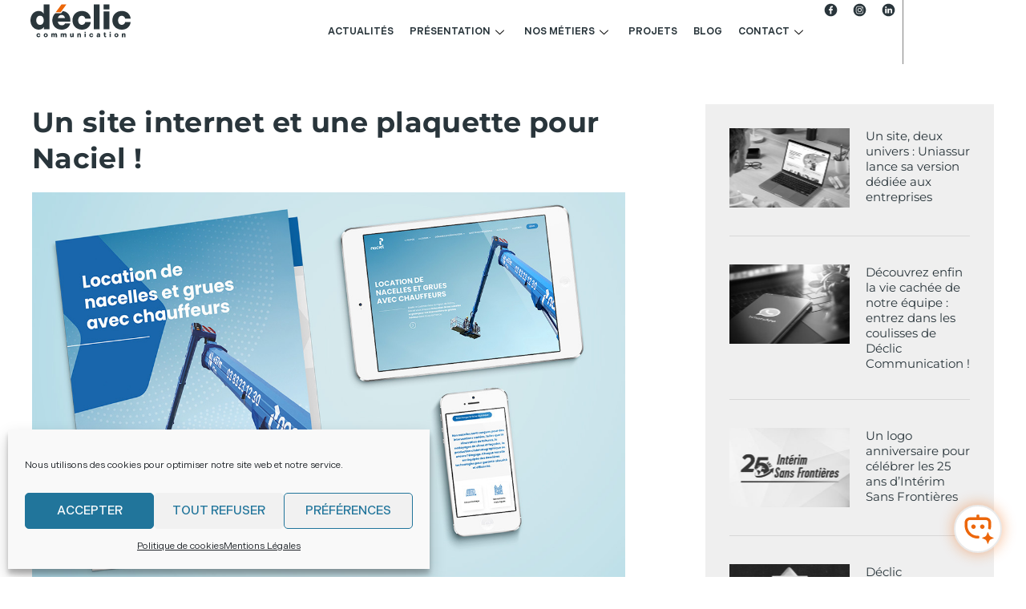

--- FILE ---
content_type: text/html; charset=UTF-8
request_url: https://www.declic-communication.fr/un-site-internet-et-une-plaquette-pour-naciel/
body_size: 55219
content:
<!doctype html>
<html lang="fr-FR">
<head>
	<meta charset="UTF-8">
	<meta name="viewport" content="width=device-width, initial-scale=1">
	<link rel="profile" href="https://gmpg.org/xfn/11">
	<style type="text/css" id="wpml-ls-inline-styles-additional-css">#menu-item-wpml-ls-3-fr .elementskit-submenu-panel, #menu-item-wpml-ls-3-en .elementskit-submenu-panel, #menu-item-wpml-ls-3-de .elementskit-submenu-panel { min-width: 80px; }</style>
<meta name='robots' content='index, follow, max-image-preview:large, max-snippet:-1, max-video-preview:-1' />
	<style>img:is([sizes="auto" i], [sizes^="auto," i]) { contain-intrinsic-size: 3000px 1500px }</style>
	<link rel="alternate" hreflang="fr" href="https://www.declic-communication.fr/un-site-internet-et-une-plaquette-pour-naciel/" />
<link rel="alternate" hreflang="x-default" href="https://www.declic-communication.fr/un-site-internet-et-une-plaquette-pour-naciel/" />

<!-- Google Tag Manager for WordPress by gtm4wp.com -->
<script data-cfasync="false" data-pagespeed-no-defer>
	var gtm4wp_datalayer_name = "dataLayer";
	var dataLayer = dataLayer || [];
</script>
<!-- End Google Tag Manager for WordPress by gtm4wp.com -->
	<!-- This site is optimized with the Yoast SEO plugin v20.4 - https://yoast.com/wordpress/plugins/seo/ -->
	<title>Un site internet et une plaquette pour Naciel ! - Déclic Communication</title>
	<link rel="canonical" href="https://www.declic-communication.fr/un-site-internet-et-une-plaquette-pour-naciel/" />
	<meta property="og:locale" content="fr_FR" />
	<meta property="og:type" content="article" />
	<meta property="og:title" content="Un site internet et une plaquette pour Naciel ! - Déclic Communication" />
	<meta property="og:description" content="La semaine dernière vous avons mis en ligne le tout nouveau site internet de Naciel, basé à Custines, près de Nancy. Spécialisée dans la location de nacelles et grues avec chauffeur pour des interventions de grande hauteur à travers toute la France, Naciel avait besoin d’un site web clair et moderne pour présenter ses produits [&hellip;]" />
	<meta property="og:url" content="https://www.declic-communication.fr/un-site-internet-et-une-plaquette-pour-naciel/" />
	<meta property="og:site_name" content="Déclic Communication" />
	<meta property="article:published_time" content="2024-07-04T08:41:34+00:00" />
	<meta property="article:modified_time" content="2024-07-04T08:44:26+00:00" />
	<meta property="og:image" content="https://www.declic-communication.fr/wp-content/uploads/2024/07/projet-declic-naciel-creation-site-interne-moderne-plaquette-depliant-moselle-agence-website.jpg" />
	<meta property="og:image:width" content="1200" />
	<meta property="og:image:height" content="800" />
	<meta property="og:image:type" content="image/jpeg" />
	<meta name="author" content="Lise BRAUN" />
	<meta name="twitter:card" content="summary_large_image" />
	<meta name="twitter:label1" content="Écrit par" />
	<meta name="twitter:data1" content="Lise BRAUN" />
	<meta name="twitter:label2" content="Durée de lecture estimée" />
	<meta name="twitter:data2" content="2 minutes" />
	<script type="application/ld+json" class="yoast-schema-graph">{"@context":"https://schema.org","@graph":[{"@type":"Article","@id":"https://www.declic-communication.fr/un-site-internet-et-une-plaquette-pour-naciel/#article","isPartOf":{"@id":"https://www.declic-communication.fr/un-site-internet-et-une-plaquette-pour-naciel/"},"author":{"name":"Lise BRAUN","@id":"https://www.declic-communication.fr/#/schema/person/c2bd6861d770a7ec06e53fbfab6d53ff"},"headline":"Un site internet et une plaquette pour Naciel !","datePublished":"2024-07-04T08:41:34+00:00","dateModified":"2024-07-04T08:44:26+00:00","mainEntityOfPage":{"@id":"https://www.declic-communication.fr/un-site-internet-et-une-plaquette-pour-naciel/"},"wordCount":236,"publisher":{"@id":"https://www.declic-communication.fr/#organization"},"image":{"@id":"https://www.declic-communication.fr/un-site-internet-et-une-plaquette-pour-naciel/#primaryimage"},"thumbnailUrl":"https://www.declic-communication.fr/wp-content/uploads/2024/07/projet-declic-naciel-creation-site-interne-moderne-plaquette-depliant-moselle-agence-website.jpg","articleSection":["Actualités Déclic"],"inLanguage":"fr-FR"},{"@type":"WebPage","@id":"https://www.declic-communication.fr/un-site-internet-et-une-plaquette-pour-naciel/","url":"https://www.declic-communication.fr/un-site-internet-et-une-plaquette-pour-naciel/","name":"Un site internet et une plaquette pour Naciel ! - Déclic Communication","isPartOf":{"@id":"https://www.declic-communication.fr/#website"},"primaryImageOfPage":{"@id":"https://www.declic-communication.fr/un-site-internet-et-une-plaquette-pour-naciel/#primaryimage"},"image":{"@id":"https://www.declic-communication.fr/un-site-internet-et-une-plaquette-pour-naciel/#primaryimage"},"thumbnailUrl":"https://www.declic-communication.fr/wp-content/uploads/2024/07/projet-declic-naciel-creation-site-interne-moderne-plaquette-depliant-moselle-agence-website.jpg","datePublished":"2024-07-04T08:41:34+00:00","dateModified":"2024-07-04T08:44:26+00:00","breadcrumb":{"@id":"https://www.declic-communication.fr/un-site-internet-et-une-plaquette-pour-naciel/#breadcrumb"},"inLanguage":"fr-FR","potentialAction":[{"@type":"ReadAction","target":["https://www.declic-communication.fr/un-site-internet-et-une-plaquette-pour-naciel/"]}]},{"@type":"ImageObject","inLanguage":"fr-FR","@id":"https://www.declic-communication.fr/un-site-internet-et-une-plaquette-pour-naciel/#primaryimage","url":"https://www.declic-communication.fr/wp-content/uploads/2024/07/projet-declic-naciel-creation-site-interne-moderne-plaquette-depliant-moselle-agence-website.jpg","contentUrl":"https://www.declic-communication.fr/wp-content/uploads/2024/07/projet-declic-naciel-creation-site-interne-moderne-plaquette-depliant-moselle-agence-website.jpg","width":1200,"height":800},{"@type":"BreadcrumbList","@id":"https://www.declic-communication.fr/un-site-internet-et-une-plaquette-pour-naciel/#breadcrumb","itemListElement":[{"@type":"ListItem","position":1,"name":"Accueil","item":"https://www.declic-communication.fr/"},{"@type":"ListItem","position":2,"name":"Un site internet et une plaquette pour Naciel !"}]},{"@type":"WebSite","@id":"https://www.declic-communication.fr/#website","url":"https://www.declic-communication.fr/","name":"Déclic Communication","description":"Agence conseil en communication et publicité à Saint-Avold en Moselle","publisher":{"@id":"https://www.declic-communication.fr/#organization"},"potentialAction":[{"@type":"SearchAction","target":{"@type":"EntryPoint","urlTemplate":"https://www.declic-communication.fr/?s={search_term_string}"},"query-input":"required name=search_term_string"}],"inLanguage":"fr-FR"},{"@type":"Organization","@id":"https://www.declic-communication.fr/#organization","name":"Déclic Communication","url":"https://www.declic-communication.fr/","logo":{"@type":"ImageObject","inLanguage":"fr-FR","@id":"https://www.declic-communication.fr/#/schema/logo/image/","url":"https://www.declic-communication.fr/wp-content/uploads/2023/10/logo-declic-communication.svg","contentUrl":"https://www.declic-communication.fr/wp-content/uploads/2023/10/logo-declic-communication.svg","width":600,"height":250,"caption":"Déclic Communication"},"image":{"@id":"https://www.declic-communication.fr/#/schema/logo/image/"}},{"@type":"Person","@id":"https://www.declic-communication.fr/#/schema/person/c2bd6861d770a7ec06e53fbfab6d53ff","name":"Lise BRAUN","url":"https://www.declic-communication.fr"}]}</script>
	<!-- / Yoast SEO plugin. -->


<link rel="alternate" type="application/rss+xml" title="Déclic Communication &raquo; Flux" href="https://www.declic-communication.fr/feed/" />
<link rel="alternate" type="application/rss+xml" title="Déclic Communication &raquo; Flux des commentaires" href="https://www.declic-communication.fr/comments/feed/" />
<link rel='stylesheet' id='wpbs-block-style-form-css' href='https://www.declic-communication.fr/wp-content/plugins/wp-booking-system/assets/css/style-front-end-form.min.css?ver=2.0.19.11' media='all' />
<style id='wp-emoji-styles-inline-css'>

	img.wp-smiley, img.emoji {
		display: inline !important;
		border: none !important;
		box-shadow: none !important;
		height: 1em !important;
		width: 1em !important;
		margin: 0 0.07em !important;
		vertical-align: -0.1em !important;
		background: none !important;
		padding: 0 !important;
	}
</style>
<link rel='stylesheet' id='wp-block-library-css' href='https://www.declic-communication.fr/wp-includes/css/dist/block-library/style.min.css?ver=949d73' media='all' />
<style id='global-styles-inline-css'>
:root{--wp--preset--aspect-ratio--square: 1;--wp--preset--aspect-ratio--4-3: 4/3;--wp--preset--aspect-ratio--3-4: 3/4;--wp--preset--aspect-ratio--3-2: 3/2;--wp--preset--aspect-ratio--2-3: 2/3;--wp--preset--aspect-ratio--16-9: 16/9;--wp--preset--aspect-ratio--9-16: 9/16;--wp--preset--color--black: #000000;--wp--preset--color--cyan-bluish-gray: #abb8c3;--wp--preset--color--white: #ffffff;--wp--preset--color--pale-pink: #f78da7;--wp--preset--color--vivid-red: #cf2e2e;--wp--preset--color--luminous-vivid-orange: #ff6900;--wp--preset--color--luminous-vivid-amber: #fcb900;--wp--preset--color--light-green-cyan: #7bdcb5;--wp--preset--color--vivid-green-cyan: #00d084;--wp--preset--color--pale-cyan-blue: #8ed1fc;--wp--preset--color--vivid-cyan-blue: #0693e3;--wp--preset--color--vivid-purple: #9b51e0;--wp--preset--gradient--vivid-cyan-blue-to-vivid-purple: linear-gradient(135deg,rgba(6,147,227,1) 0%,rgb(155,81,224) 100%);--wp--preset--gradient--light-green-cyan-to-vivid-green-cyan: linear-gradient(135deg,rgb(122,220,180) 0%,rgb(0,208,130) 100%);--wp--preset--gradient--luminous-vivid-amber-to-luminous-vivid-orange: linear-gradient(135deg,rgba(252,185,0,1) 0%,rgba(255,105,0,1) 100%);--wp--preset--gradient--luminous-vivid-orange-to-vivid-red: linear-gradient(135deg,rgba(255,105,0,1) 0%,rgb(207,46,46) 100%);--wp--preset--gradient--very-light-gray-to-cyan-bluish-gray: linear-gradient(135deg,rgb(238,238,238) 0%,rgb(169,184,195) 100%);--wp--preset--gradient--cool-to-warm-spectrum: linear-gradient(135deg,rgb(74,234,220) 0%,rgb(151,120,209) 20%,rgb(207,42,186) 40%,rgb(238,44,130) 60%,rgb(251,105,98) 80%,rgb(254,248,76) 100%);--wp--preset--gradient--blush-light-purple: linear-gradient(135deg,rgb(255,206,236) 0%,rgb(152,150,240) 100%);--wp--preset--gradient--blush-bordeaux: linear-gradient(135deg,rgb(254,205,165) 0%,rgb(254,45,45) 50%,rgb(107,0,62) 100%);--wp--preset--gradient--luminous-dusk: linear-gradient(135deg,rgb(255,203,112) 0%,rgb(199,81,192) 50%,rgb(65,88,208) 100%);--wp--preset--gradient--pale-ocean: linear-gradient(135deg,rgb(255,245,203) 0%,rgb(182,227,212) 50%,rgb(51,167,181) 100%);--wp--preset--gradient--electric-grass: linear-gradient(135deg,rgb(202,248,128) 0%,rgb(113,206,126) 100%);--wp--preset--gradient--midnight: linear-gradient(135deg,rgb(2,3,129) 0%,rgb(40,116,252) 100%);--wp--preset--font-size--small: 13px;--wp--preset--font-size--medium: 20px;--wp--preset--font-size--large: 36px;--wp--preset--font-size--x-large: 42px;--wp--preset--spacing--20: 0.44rem;--wp--preset--spacing--30: 0.67rem;--wp--preset--spacing--40: 1rem;--wp--preset--spacing--50: 1.5rem;--wp--preset--spacing--60: 2.25rem;--wp--preset--spacing--70: 3.38rem;--wp--preset--spacing--80: 5.06rem;--wp--preset--shadow--natural: 6px 6px 9px rgba(0, 0, 0, 0.2);--wp--preset--shadow--deep: 12px 12px 50px rgba(0, 0, 0, 0.4);--wp--preset--shadow--sharp: 6px 6px 0px rgba(0, 0, 0, 0.2);--wp--preset--shadow--outlined: 6px 6px 0px -3px rgba(255, 255, 255, 1), 6px 6px rgba(0, 0, 0, 1);--wp--preset--shadow--crisp: 6px 6px 0px rgba(0, 0, 0, 1);}:root { --wp--style--global--content-size: 800px;--wp--style--global--wide-size: 1200px; }:where(body) { margin: 0; }.wp-site-blocks > .alignleft { float: left; margin-right: 2em; }.wp-site-blocks > .alignright { float: right; margin-left: 2em; }.wp-site-blocks > .aligncenter { justify-content: center; margin-left: auto; margin-right: auto; }:where(.wp-site-blocks) > * { margin-block-start: 24px; margin-block-end: 0; }:where(.wp-site-blocks) > :first-child { margin-block-start: 0; }:where(.wp-site-blocks) > :last-child { margin-block-end: 0; }:root { --wp--style--block-gap: 24px; }:root :where(.is-layout-flow) > :first-child{margin-block-start: 0;}:root :where(.is-layout-flow) > :last-child{margin-block-end: 0;}:root :where(.is-layout-flow) > *{margin-block-start: 24px;margin-block-end: 0;}:root :where(.is-layout-constrained) > :first-child{margin-block-start: 0;}:root :where(.is-layout-constrained) > :last-child{margin-block-end: 0;}:root :where(.is-layout-constrained) > *{margin-block-start: 24px;margin-block-end: 0;}:root :where(.is-layout-flex){gap: 24px;}:root :where(.is-layout-grid){gap: 24px;}.is-layout-flow > .alignleft{float: left;margin-inline-start: 0;margin-inline-end: 2em;}.is-layout-flow > .alignright{float: right;margin-inline-start: 2em;margin-inline-end: 0;}.is-layout-flow > .aligncenter{margin-left: auto !important;margin-right: auto !important;}.is-layout-constrained > .alignleft{float: left;margin-inline-start: 0;margin-inline-end: 2em;}.is-layout-constrained > .alignright{float: right;margin-inline-start: 2em;margin-inline-end: 0;}.is-layout-constrained > .aligncenter{margin-left: auto !important;margin-right: auto !important;}.is-layout-constrained > :where(:not(.alignleft):not(.alignright):not(.alignfull)){max-width: var(--wp--style--global--content-size);margin-left: auto !important;margin-right: auto !important;}.is-layout-constrained > .alignwide{max-width: var(--wp--style--global--wide-size);}body .is-layout-flex{display: flex;}.is-layout-flex{flex-wrap: wrap;align-items: center;}.is-layout-flex > :is(*, div){margin: 0;}body .is-layout-grid{display: grid;}.is-layout-grid > :is(*, div){margin: 0;}body{padding-top: 0px;padding-right: 0px;padding-bottom: 0px;padding-left: 0px;}a:where(:not(.wp-element-button)){text-decoration: underline;}:root :where(.wp-element-button, .wp-block-button__link){background-color: #32373c;border-width: 0;color: #fff;font-family: inherit;font-size: inherit;line-height: inherit;padding: calc(0.667em + 2px) calc(1.333em + 2px);text-decoration: none;}.has-black-color{color: var(--wp--preset--color--black) !important;}.has-cyan-bluish-gray-color{color: var(--wp--preset--color--cyan-bluish-gray) !important;}.has-white-color{color: var(--wp--preset--color--white) !important;}.has-pale-pink-color{color: var(--wp--preset--color--pale-pink) !important;}.has-vivid-red-color{color: var(--wp--preset--color--vivid-red) !important;}.has-luminous-vivid-orange-color{color: var(--wp--preset--color--luminous-vivid-orange) !important;}.has-luminous-vivid-amber-color{color: var(--wp--preset--color--luminous-vivid-amber) !important;}.has-light-green-cyan-color{color: var(--wp--preset--color--light-green-cyan) !important;}.has-vivid-green-cyan-color{color: var(--wp--preset--color--vivid-green-cyan) !important;}.has-pale-cyan-blue-color{color: var(--wp--preset--color--pale-cyan-blue) !important;}.has-vivid-cyan-blue-color{color: var(--wp--preset--color--vivid-cyan-blue) !important;}.has-vivid-purple-color{color: var(--wp--preset--color--vivid-purple) !important;}.has-black-background-color{background-color: var(--wp--preset--color--black) !important;}.has-cyan-bluish-gray-background-color{background-color: var(--wp--preset--color--cyan-bluish-gray) !important;}.has-white-background-color{background-color: var(--wp--preset--color--white) !important;}.has-pale-pink-background-color{background-color: var(--wp--preset--color--pale-pink) !important;}.has-vivid-red-background-color{background-color: var(--wp--preset--color--vivid-red) !important;}.has-luminous-vivid-orange-background-color{background-color: var(--wp--preset--color--luminous-vivid-orange) !important;}.has-luminous-vivid-amber-background-color{background-color: var(--wp--preset--color--luminous-vivid-amber) !important;}.has-light-green-cyan-background-color{background-color: var(--wp--preset--color--light-green-cyan) !important;}.has-vivid-green-cyan-background-color{background-color: var(--wp--preset--color--vivid-green-cyan) !important;}.has-pale-cyan-blue-background-color{background-color: var(--wp--preset--color--pale-cyan-blue) !important;}.has-vivid-cyan-blue-background-color{background-color: var(--wp--preset--color--vivid-cyan-blue) !important;}.has-vivid-purple-background-color{background-color: var(--wp--preset--color--vivid-purple) !important;}.has-black-border-color{border-color: var(--wp--preset--color--black) !important;}.has-cyan-bluish-gray-border-color{border-color: var(--wp--preset--color--cyan-bluish-gray) !important;}.has-white-border-color{border-color: var(--wp--preset--color--white) !important;}.has-pale-pink-border-color{border-color: var(--wp--preset--color--pale-pink) !important;}.has-vivid-red-border-color{border-color: var(--wp--preset--color--vivid-red) !important;}.has-luminous-vivid-orange-border-color{border-color: var(--wp--preset--color--luminous-vivid-orange) !important;}.has-luminous-vivid-amber-border-color{border-color: var(--wp--preset--color--luminous-vivid-amber) !important;}.has-light-green-cyan-border-color{border-color: var(--wp--preset--color--light-green-cyan) !important;}.has-vivid-green-cyan-border-color{border-color: var(--wp--preset--color--vivid-green-cyan) !important;}.has-pale-cyan-blue-border-color{border-color: var(--wp--preset--color--pale-cyan-blue) !important;}.has-vivid-cyan-blue-border-color{border-color: var(--wp--preset--color--vivid-cyan-blue) !important;}.has-vivid-purple-border-color{border-color: var(--wp--preset--color--vivid-purple) !important;}.has-vivid-cyan-blue-to-vivid-purple-gradient-background{background: var(--wp--preset--gradient--vivid-cyan-blue-to-vivid-purple) !important;}.has-light-green-cyan-to-vivid-green-cyan-gradient-background{background: var(--wp--preset--gradient--light-green-cyan-to-vivid-green-cyan) !important;}.has-luminous-vivid-amber-to-luminous-vivid-orange-gradient-background{background: var(--wp--preset--gradient--luminous-vivid-amber-to-luminous-vivid-orange) !important;}.has-luminous-vivid-orange-to-vivid-red-gradient-background{background: var(--wp--preset--gradient--luminous-vivid-orange-to-vivid-red) !important;}.has-very-light-gray-to-cyan-bluish-gray-gradient-background{background: var(--wp--preset--gradient--very-light-gray-to-cyan-bluish-gray) !important;}.has-cool-to-warm-spectrum-gradient-background{background: var(--wp--preset--gradient--cool-to-warm-spectrum) !important;}.has-blush-light-purple-gradient-background{background: var(--wp--preset--gradient--blush-light-purple) !important;}.has-blush-bordeaux-gradient-background{background: var(--wp--preset--gradient--blush-bordeaux) !important;}.has-luminous-dusk-gradient-background{background: var(--wp--preset--gradient--luminous-dusk) !important;}.has-pale-ocean-gradient-background{background: var(--wp--preset--gradient--pale-ocean) !important;}.has-electric-grass-gradient-background{background: var(--wp--preset--gradient--electric-grass) !important;}.has-midnight-gradient-background{background: var(--wp--preset--gradient--midnight) !important;}.has-small-font-size{font-size: var(--wp--preset--font-size--small) !important;}.has-medium-font-size{font-size: var(--wp--preset--font-size--medium) !important;}.has-large-font-size{font-size: var(--wp--preset--font-size--large) !important;}.has-x-large-font-size{font-size: var(--wp--preset--font-size--x-large) !important;}
:root :where(.wp-block-pullquote){font-size: 1.5em;line-height: 1.6;}
</style>
<link rel='stylesheet' id='chatbot-declic-style-css' href='https://www.declic-communication.fr/wp-content/plugins/chatbot-declic-plugin_site_déclic/style-chatbot/chatbot.css?ver=1.6' media='all' />
<style id='chatbot-declic-style-inline-css'>

        body #chatbot-declic-container {
            width: 350px !important;
            height: 400px !important;
        }
        body #chatbot-messages {
            height: 400px !important;
        }
        body .chatbot-logo-svg {
            color: #ec660a;
        }
        @media (max-width: 400px) {
            body #chatbot-declic-container {
                width: 98vw !important;
            }
        }
            #chatbot-popup-invitation {
                position: fixed;
                bottom: 100px;
                right: 30px;
                background: #ec660a;
                color: white;
                padding: 10px 15px;
                border-radius: 20px;
                font-size: 14px;
                font-weight: 500;
                box-shadow: 0 4px 12px rgba(0,0,0,0.15);
                z-index: 999998;
                opacity: 0;
                transform: translateY(10px);
                transition: all 0.3s ease;
                cursor: pointer;
                max-width: 200px;
                text-align: center;
                pointer-events: none;
            }
            #chatbot-popup-invitation.show {
                opacity: 1;
                transform: translateY(0);
                pointer-events: auto;
            }
            #chatbot-popup-invitation:after {
                content: '';
                position: absolute;
                bottom: -8px;
                right: 20px;
                width: 0;
                height: 0;
                border-left: 8px solid transparent;
                border-right: 8px solid transparent;
                border-top: 8px solid #ec660a;
            }
            @media (max-width: 480px) {
                #chatbot-popup-invitation {
                    right: 15px;
                    bottom: 90px;
                    max-width: 180px;
                }
            }
</style>
<link rel='stylesheet' id='contact-form-7-css' href='https://www.declic-communication.fr/wp-content/plugins/contact-form-7/includes/css/styles.css?ver=5.7.5.1' media='all' />
<link rel='stylesheet' id='wpbs-style-css' href='https://www.declic-communication.fr/wp-content/plugins/wp-booking-system/assets/css/style-front-end.min.css?ver=2.0.19.11' media='all' />
<link rel='stylesheet' id='wpbs-style-form-css' href='https://www.declic-communication.fr/wp-content/plugins/wp-booking-system/assets/css/style-front-end-form.min.css?ver=2.0.19.11' media='all' />
<link rel='stylesheet' id='bookly-ladda.min.css-css' href='https://www.declic-communication.fr/wp-content/plugins/bookly-responsive-appointment-booking-tool/frontend/resources/css/ladda.min.css?ver=24.1' media='all' />
<link rel='stylesheet' id='bookly-tailwindreset.css-css' href='https://www.declic-communication.fr/wp-content/plugins/bookly-responsive-appointment-booking-tool/frontend/resources/css/tailwindreset.css?ver=24.1' media='all' />
<link rel='stylesheet' id='bookly-tailwind.css-css' href='https://www.declic-communication.fr/wp-content/plugins/bookly-responsive-appointment-booking-tool/frontend/resources/css/tailwind.css?ver=24.1' media='all' />
<link rel='stylesheet' id='bookly-bootstrap-icons.min.css-css' href='https://www.declic-communication.fr/wp-content/plugins/bookly-responsive-appointment-booking-tool/frontend/resources/css/bootstrap-icons.min.css?ver=24.1' media='all' />
<link rel='stylesheet' id='bookly-intlTelInput.css-css' href='https://www.declic-communication.fr/wp-content/plugins/bookly-responsive-appointment-booking-tool/frontend/resources/css/intlTelInput.css?ver=24.1' media='all' />
<link rel='stylesheet' id='bookly-bookly-main.css-css' href='https://www.declic-communication.fr/wp-content/plugins/bookly-responsive-appointment-booking-tool/frontend/resources/css/bookly-main.css?ver=24.1' media='all' />
<link rel='stylesheet' id='bookly-bootstrap.min.css-css' href='https://www.declic-communication.fr/wp-content/plugins/bookly-responsive-appointment-booking-tool/backend/resources/bootstrap/css/bootstrap.min.css?ver=24.1' media='all' />
<link rel='stylesheet' id='bookly-customer-profile.css-css' href='https://www.declic-communication.fr/wp-content/plugins/bookly-addon-pro/frontend/modules/customer_profile/resources/css/customer-profile.css?ver=8.3' media='all' />
<link rel='stylesheet' id='cmplz-general-css' href='https://www.declic-communication.fr/wp-content/plugins/complianz-gdpr/assets/css/cookieblocker.min.css?ver=1729500968' media='all' />
<link rel='stylesheet' id='hello-elementor-css' href='https://www.declic-communication.fr/wp-content/themes/hello-elementor/assets/css/reset.css?ver=3.4.4' media='all' />
<link rel='stylesheet' id='hello-elementor-theme-style-css' href='https://www.declic-communication.fr/wp-content/themes/hello-elementor/assets/css/theme.css?ver=3.4.4' media='all' />
<link rel='stylesheet' id='hello-elementor-header-footer-css' href='https://www.declic-communication.fr/wp-content/themes/hello-elementor/assets/css/header-footer.css?ver=3.4.4' media='all' />
<link rel='stylesheet' id='elementor-frontend-css' href='https://www.declic-communication.fr/wp-content/plugins/elementor/assets/css/frontend.min.css?ver=3.31.1' media='all' />
<style id='elementor-frontend-inline-css'>
.elementor-kit-5{--e-global-color-primary:#29353B;--e-global-color-secondary:#F07D00;--e-global-color-text:#000000;--e-global-color-accent:#EFEFEF;--e-global-color-f4d3800:#91B2C3;--e-global-color-cb2549b:#818181;--e-global-color-f2c64ff:#367FC2;--e-global-color-993fd44:#A1897B;--e-global-color-63ae1a6:#CD8E14;--e-global-color-e20e93e:#E01275;--e-global-typography-primary-font-family:"Indivisible Déclic";--e-global-typography-primary-font-weight:400;--e-global-typography-secondary-font-family:"Montserrat";--e-global-typography-secondary-font-weight:400;--e-global-typography-text-font-family:"Indivisible Déclic";--e-global-typography-text-font-weight:400;--e-global-typography-accent-font-family:"Indivisible Déclic";--e-global-typography-accent-font-weight:700;--e-global-typography-d250c7f-font-size:26px;--e-global-typography-d250c7f-font-weight:900;--e-global-typography-d250c7f-line-height:1.2em;font-family:"Indivisible Déclic", Sans-serif;font-size:15px;font-weight:400;line-height:1.65em;}.elementor-kit-5 button,.elementor-kit-5 input[type="button"],.elementor-kit-5 input[type="submit"],.elementor-kit-5 .elementor-button{background-color:var( --e-global-color-accent );font-weight:400;text-transform:uppercase;color:var( --e-global-color-secondary );}.elementor-kit-5 button:hover,.elementor-kit-5 button:focus,.elementor-kit-5 input[type="button"]:hover,.elementor-kit-5 input[type="button"]:focus,.elementor-kit-5 input[type="submit"]:hover,.elementor-kit-5 input[type="submit"]:focus,.elementor-kit-5 .elementor-button:hover,.elementor-kit-5 .elementor-button:focus{background-color:#E3E3E3;color:var( --e-global-color-primary );}.elementor-kit-5 e-page-transition{background-color:#FFBC7D;}.elementor-kit-5 p{margin-block-end:15px;}.elementor-kit-5 a{color:var( --e-global-color-secondary );}.elementor-kit-5 h1{color:var( --e-global-color-primary );font-family:"Indivisible Déclic", Sans-serif;font-size:25px;font-weight:800;line-height:60px;letter-spacing:0.3px;}.elementor-kit-5 h2{color:var( --e-global-color-primary );font-family:"Indivisible Déclic", Sans-serif;font-size:23px;font-weight:700;}.elementor-kit-5 h3{font-size:26px;line-height:1.3em;}.elementor-section.elementor-section-boxed > .elementor-container{max-width:1200px;}.e-con{--container-max-width:1200px;}.elementor-widget:not(:last-child){margin-block-end:20px;}.elementor-element{--widgets-spacing:20px 20px;--widgets-spacing-row:20px;--widgets-spacing-column:20px;}{}h1.entry-title{display:var(--page-title-display);}.site-header .site-branding{flex-direction:column;align-items:stretch;}.site-header{padding-inline-end:0px;padding-inline-start:0px;}.site-footer .site-branding{flex-direction:column;align-items:stretch;}@media(max-width:1024px){.elementor-section.elementor-section-boxed > .elementor-container{max-width:1024px;}.e-con{--container-max-width:1024px;}}@media(max-width:767px){.elementor-section.elementor-section-boxed > .elementor-container{max-width:767px;}.e-con{--container-max-width:767px;}}/* Start custom CSS *//* ------------------------ */
/* -- Accueil ---- */
/* ------------------------ */
#nos-metiers p{
	color:#ffffff;
	text-align:center
}

#communication-digitale{}

#communication-devenement{}

#creation-pedagogique{}

/* -- menu plein écran mobile ---- */
.elementor-26276 .elementor-element.elementor-element-ba26c81 .elementor-nav-menu--dropdown .elementor-sub-item {
	font-family: "Montserrat", Sans-serif;
	font-size: 12px;
	font-weight: 500;
	text-transform: none;}

/* -- Selecteur langue ---- */
.country-.elementor-kit-5.weglot-dropdown .wgcurrent {
    border: none; 
}

/* --------------------------------- */
/* -- JEU 2024 biscuit Croc Com ---- */
/* --------------------------------- */
#gift_perdu_ouvert{display:none;}
#gift_ouvert_gagner{display: none;}
#texte_clic-kdo1{display: block;}
#texte_clic-kdo2{display: block;}
#texte_jeu{display:none;}
#form_code{display:none;}




/* ------------------------ */
/* -- PROJETS ---- */
/* ------------------------ */

.justify p{
	text-align:justify;
}

.justify ul{
	margin:0 0 20px 0;
}

.justify li{
	font-weight:700;
	padding-bottom:8px;
}


/* ------------------------ */
/* -- appel sur mobile ---- */
/* ------------------------ */
#call_now, #map_now {
	font-size:0.8em !important;
}

/* ------------------------ */
/* -- menu header      ---- */
/* ------------------------ */
.nos-publications a{
	color:#f07d00 !important;
	font-weight:700 !important;
}

/* ---------------------------- */
/* -- formulaire recherche ---- */
/* ---------------------------- */
.elementor-search-form .elementor-search-form__input {
	color:#fff;
}

.elementor-search-form .elementor-search-form__input::placeholder {
  color: #fff;
  font-size: 1em;
}

/* ---------------------------- */
/* ---- Grille (boucles) ------ */
/* ---------------------------- */
.elementor-23883 .elementor-cta--skin-classic .elementor-cta__bg-wrapper {
   border: solid 1px #e6e6e6;
}


/* ********************* */
/* ** Bookly *********** */
/* ********************* */
/* - Masque menu admin - */
#elementor-controls #add-bookly-form, #elementor-controls #add-ap-appointment, #elementor-controls #add-cancellation-confirmation {
display:none !important;
}

/****** FORMULAIRE DE CONTACT *************/
/************************************/
/******* STYLE COLONNES *************/
/************************************/
#responsive-form{
	max-width:1000px /*-- change this to get your desired form width --*/;
	margin:0 auto;
	width:100%;
	color:#000000;
}

#responsive-form-full{
	
	margin:0 auto;
	width:100%;
	color:#000000;
}

#responsive-form-full .column-full, #responsive-form-full .column-half{
	float: left;
	position: relative;
	padding: 0.5rem 0 0.5rem 0;
	width:100%;
	color:#333333;
	-webkit-box-sizing: border-box;
	-moz-box-sizing: border-box;
	box-sizing: border-box
}

#responsive-form-full .column-half:first-child{
	
	padding-right: 0.65rem;
	
}

.form-row{
	width: 100%;
}
.column-half, .column-full, .column-30, .column-third, .column-sixth , .column-70{
	float: left;
	position: relative;
	padding: 0.65rem;
	width:100%;
	color:#333333;
	-webkit-box-sizing: border-box;
	-moz-box-sizing: border-box;
	box-sizing: border-box
}
.clearfix:after {
	content: "";
	display: table;
	clear: both;
}

/**---------------- Media query ----------------**/
@media only screen and (min-width: 48em) { 
.column-half{
	width: 50%;
 }

#responsive-form-full .column-half{
	width: 50%;
 }

.column-30{
	width: 30%;
 }
.column-third{
	width: 35%;
 }
 .column-sixth{
  width: 65%;
 }
.column-70{
	width: 70%;
 }
}


/**********************************/
/***** STYLE CHAMPS ***************/
/**********************************/
.wpcf7-select{
	background: #CA0002;
}

input.wpcf7-form-control.wpcf7-text {
	padding:5px;
	background:#efefef;
}
input::placeholder {
  color: #000;
}
::-webkit-input-placeholder { /* Chrome/Opera/Safari */
  color: #000;
	font-weight:300;
}
::-moz-placeholder { /* Firefox 19+ */
  color: #000;
	font-weight:300;
}
:-ms-input-placeholder { /* IE 10+ */
  color: #000;
	font-weight:300;
}
:-moz-placeholder { /* Firefox 18- */
  color: #000;
	font-weight:300;
}
.wpcf7-submit{
	float: right;
	background: #019cde;
	color: #fff;
	text-transform: uppercase;
	border: none;
	padding: 4px 20px;
	cursor: pointer;
}
.wpcf7-submit:hover{
	background: #ff0000;
}
span.wpcf7-not-valid-tip{
	text-shadow: none;
	font-size: 14px;
	color: #fff;
	background: #ff0000;
	padding: 5px;
}
div.wpcf7-validation-errors { 
	text-shadow: none;
	border: transparent;
	background: #f9cd00;
	padding: 5px;
	color: #9C6533;
	text-align: center;
	margin: 0;
	font-size: 14px;
}
div.wpcf7-mail-sent-ok{
	text-align: center;
	text-shadow: none;
	padding: 5px;
	font-size: 12px;
	background: #59a80f;
	border-color: #59a80f;
	color: #fff;
	margin: 0;
}

div.wpcf7-response-output{
	color:red;
}
/*********************************/
/***** FIN FORMULAIRE CONTACT  ***/
/*********************************/

/* ------------------------- */
/* ------ Captcha v3 ------- */
/* - Masque logo reCAPTCHA - */
/* ------------------------- */

.grecaptcha-badge { 
visibility: hidden;
}
.recaptcha-style{
text-align:center;
font-style:italic;
}
.recaptcha-style-blanc{
text-align:center;
font-style:italic;
}
.recaptcha-style-blanc a{
color:#efefef;
}




#responsive-form > div:nth-child(1) > div > span > span > span.wpcf7-list-item.first > label{
	    vertical-align: unset !important;
    margin: 0 !important;
}
#responsive-form > div:nth-child(1) > div > span > span > span.wpcf7-list-item.last > label{
	vertical-align:unset !important;
}
#responsive-form > div:nth-child(1) > div > span > span > span.wpcf7-list-item.first > label > span{
	display:inline !important;
}
#responsive-form > div:nth-child(1) > div > span > span > span.wpcf7-list-item.last > label > span{
	display:inline !important;
}/* End custom CSS */
/* Start Custom Fonts CSS */@font-face {
	font-family: 'Indivisible Déclic';
	font-style: normal;
	font-weight: 900;
	font-display: auto;
	src: url('https://www.declic-communication.fr/wp-content/uploads/2023/11/Indivisible-Black.eot');
	src: url('https://www.declic-communication.fr/wp-content/uploads/2023/11/Indivisible-Black.eot?#iefix') format('embedded-opentype'),
		url('https://www.declic-communication.fr/wp-content/uploads/2023/11/Indivisible-Black.woff2') format('woff2'),
		url('https://www.declic-communication.fr/wp-content/uploads/2023/11/Indivisible-Black.woff') format('woff'),
		url('https://www.declic-communication.fr/wp-content/uploads/2023/11/Indivisible-Black.ttf') format('truetype');
}
@font-face {
	font-family: 'Indivisible Déclic';
	font-style: normal;
	font-weight: normal;
	font-display: auto;
	src: url('https://www.declic-communication.fr/wp-content/uploads/2023/11/Indivisible-Regular.eot');
	src: url('https://www.declic-communication.fr/wp-content/uploads/2023/11/Indivisible-Regular.eot?#iefix') format('embedded-opentype'),
		url('https://www.declic-communication.fr/wp-content/uploads/2023/11/Indivisible-Regular.woff2') format('woff2'),
		url('https://www.declic-communication.fr/wp-content/uploads/2023/11/Indivisible-Regular.woff') format('woff'),
		url('https://www.declic-communication.fr/wp-content/uploads/2023/11/Indivisible-Regular.ttf') format('truetype');
}
@font-face {
	font-family: 'Indivisible Déclic';
	font-style: normal;
	font-weight: bold;
	font-display: auto;
	src: url('https://www.declic-communication.fr/wp-content/uploads/2023/11/Indivisible-Bold.eot');
	src: url('https://www.declic-communication.fr/wp-content/uploads/2023/11/Indivisible-Bold.eot?#iefix') format('embedded-opentype'),
		url('https://www.declic-communication.fr/wp-content/uploads/2023/11/Indivisible-Bold.woff2') format('woff2'),
		url('https://www.declic-communication.fr/wp-content/uploads/2023/11/Indivisible-Bold.woff') format('woff'),
		url('https://www.declic-communication.fr/wp-content/uploads/2023/11/Indivisible-Bold.ttf') format('truetype');
}
@font-face {
	font-family: 'Indivisible Déclic';
	font-style: normal;
	font-weight: 300;
	font-display: auto;
	src: url('https://www.declic-communication.fr/wp-content/uploads/2023/11/Indivisible-Light.eot');
	src: url('https://www.declic-communication.fr/wp-content/uploads/2023/11/Indivisible-Light.eot?#iefix') format('embedded-opentype'),
		url('https://www.declic-communication.fr/wp-content/uploads/2023/11/Indivisible-Light.woff2') format('woff2'),
		url('https://www.declic-communication.fr/wp-content/uploads/2023/11/Indivisible-Light.woff') format('woff'),
		url('https://www.declic-communication.fr/wp-content/uploads/2023/11/Indivisible-Light.ttf') format('truetype');
}
@font-face {
	font-family: 'Indivisible Déclic';
	font-style: normal;
	font-weight: 500;
	font-display: auto;
	src: url('https://www.declic-communication.fr/wp-content/uploads/2023/11/Indivisible-Medium.eot');
	src: url('https://www.declic-communication.fr/wp-content/uploads/2023/11/Indivisible-Medium.eot?#iefix') format('embedded-opentype'),
		url('https://www.declic-communication.fr/wp-content/uploads/2023/11/Indivisible-Medium.woff2') format('woff2'),
		url('https://www.declic-communication.fr/wp-content/uploads/2023/11/Indivisible-Medium.woff') format('woff'),
		url('https://www.declic-communication.fr/wp-content/uploads/2023/11/Indivisible-Medium.ttf') format('truetype');
}
@font-face {
	font-family: 'Indivisible Déclic';
	font-style: normal;
	font-weight: 700;
	font-display: auto;
	src: url('https://www.declic-communication.fr/wp-content/uploads/2023/11/Indivisible-SemiBold.eot');
	src: url('https://www.declic-communication.fr/wp-content/uploads/2023/11/Indivisible-SemiBold.eot?#iefix') format('embedded-opentype'),
		url('https://www.declic-communication.fr/wp-content/uploads/2023/11/Indivisible-SemiBold.woff2') format('woff2'),
		url('https://www.declic-communication.fr/wp-content/uploads/2023/11/Indivisible-SemiBold.woff') format('woff'),
		url('https://www.declic-communication.fr/wp-content/uploads/2023/11/Indivisible-SemiBold.ttf') format('truetype');
}
@font-face {
	font-family: 'Indivisible Déclic';
	font-style: normal;
	font-weight: 200;
	font-display: auto;
	src: url('https://www.declic-communication.fr/wp-content/uploads/2023/11/Indivisible-Thin.eot');
	src: url('https://www.declic-communication.fr/wp-content/uploads/2023/11/Indivisible-Thin.eot?#iefix') format('embedded-opentype'),
		url('https://www.declic-communication.fr/wp-content/uploads/2023/11/Indivisible-Thin.woff2') format('woff2'),
		url('https://www.declic-communication.fr/wp-content/uploads/2023/11/Indivisible-Thin.woff') format('woff'),
		url('https://www.declic-communication.fr/wp-content/uploads/2023/11/Indivisible-Thin.ttf') format('truetype');
}
@font-face {
	font-family: 'Indivisible Déclic';
	font-style: italic;
	font-weight: 900;
	font-display: auto;
	src: url('https://www.declic-communication.fr/wp-content/uploads/2023/11/Indivisible-BlackItalic.eot');
	src: url('https://www.declic-communication.fr/wp-content/uploads/2023/11/Indivisible-BlackItalic.eot?#iefix') format('embedded-opentype'),
		url('https://www.declic-communication.fr/wp-content/uploads/2023/11/Indivisible-BlackItalic.woff2') format('woff2'),
		url('https://www.declic-communication.fr/wp-content/uploads/2023/11/Indivisible-BlackItalic.woff') format('woff'),
		url('https://www.declic-communication.fr/wp-content/uploads/2023/11/Indivisible-BlackItalic.ttf') format('truetype');
}
@font-face {
	font-family: 'Indivisible Déclic';
	font-style: italic;
	font-weight: bold;
	font-display: auto;
	src: url('https://www.declic-communication.fr/wp-content/uploads/2023/11/Indivisible-BoldItalic.eot');
	src: url('https://www.declic-communication.fr/wp-content/uploads/2023/11/Indivisible-BoldItalic.eot?#iefix') format('embedded-opentype'),
		url('https://www.declic-communication.fr/wp-content/uploads/2023/11/Indivisible-BoldItalic.woff2') format('woff2'),
		url('https://www.declic-communication.fr/wp-content/uploads/2023/11/Indivisible-BoldItalic.woff') format('woff'),
		url('https://www.declic-communication.fr/wp-content/uploads/2023/11/Indivisible-BoldItalic.ttf') format('truetype');
}
@font-face {
	font-family: 'Indivisible Déclic';
	font-style: italic;
	font-weight: normal;
	font-display: auto;
	src: url('https://www.declic-communication.fr/wp-content/uploads/2023/11/Indivisible-RegularItalic.eot');
	src: url('https://www.declic-communication.fr/wp-content/uploads/2023/11/Indivisible-RegularItalic.eot?#iefix') format('embedded-opentype'),
		url('https://www.declic-communication.fr/wp-content/uploads/2023/11/Indivisible-RegularItalic.woff2') format('woff2'),
		url('https://www.declic-communication.fr/wp-content/uploads/2023/11/Indivisible-RegularItalic.woff') format('woff'),
		url('https://www.declic-communication.fr/wp-content/uploads/2023/11/Indivisible-RegularItalic.ttf') format('truetype');
}
@font-face {
	font-family: 'Indivisible Déclic';
	font-style: italic;
	font-weight: 200;
	font-display: auto;
	src: url('https://www.declic-communication.fr/wp-content/uploads/2023/11/Indivisible-ThinItalic.eot');
	src: url('https://www.declic-communication.fr/wp-content/uploads/2023/11/Indivisible-ThinItalic.eot?#iefix') format('embedded-opentype'),
		url('https://www.declic-communication.fr/wp-content/uploads/2023/11/Indivisible-ThinItalic.woff2') format('woff2'),
		url('https://www.declic-communication.fr/wp-content/uploads/2023/11/Indivisible-ThinItalic.woff') format('woff'),
		url('https://www.declic-communication.fr/wp-content/uploads/2023/11/Indivisible-ThinItalic.ttf') format('truetype');
}
@font-face {
	font-family: 'Indivisible Déclic';
	font-style: italic;
	font-weight: 300;
	font-display: auto;
	src: url('https://www.declic-communication.fr/wp-content/uploads/2023/11/Indivisible-LightItalic.eot');
	src: url('https://www.declic-communication.fr/wp-content/uploads/2023/11/Indivisible-LightItalic.eot?#iefix') format('embedded-opentype'),
		url('https://www.declic-communication.fr/wp-content/uploads/2023/11/Indivisible-LightItalic.woff2') format('woff2'),
		url('https://www.declic-communication.fr/wp-content/uploads/2023/11/Indivisible-LightItalic.woff') format('woff'),
		url('https://www.declic-communication.fr/wp-content/uploads/2023/11/Indivisible-LightItalic.ttf') format('truetype');
}
@font-face {
	font-family: 'Indivisible Déclic';
	font-style: italic;
	font-weight: 700;
	font-display: auto;
	src: url('https://www.declic-communication.fr/wp-content/uploads/2023/11/Indivisible-SemiBoldItalic.eot');
	src: url('https://www.declic-communication.fr/wp-content/uploads/2023/11/Indivisible-SemiBoldItalic.eot?#iefix') format('embedded-opentype'),
		url('https://www.declic-communication.fr/wp-content/uploads/2023/11/Indivisible-SemiBoldItalic.woff2') format('woff2'),
		url('https://www.declic-communication.fr/wp-content/uploads/2023/11/Indivisible-SemiBoldItalic.woff') format('woff'),
		url('https://www.declic-communication.fr/wp-content/uploads/2023/11/Indivisible-SemiBoldItalic.ttf') format('truetype');
}
@font-face {
	font-family: 'Indivisible Déclic';
	font-style: italic;
	font-weight: 500;
	font-display: auto;
	src: url('https://www.declic-communication.fr/wp-content/uploads/2023/11/Indivisible-MediumItalic.eot');
	src: url('https://www.declic-communication.fr/wp-content/uploads/2023/11/Indivisible-MediumItalic.eot?#iefix') format('embedded-opentype'),
		url('https://www.declic-communication.fr/wp-content/uploads/2023/11/Indivisible-MediumItalic.woff2') format('woff2'),
		url('https://www.declic-communication.fr/wp-content/uploads/2023/11/Indivisible-MediumItalic.woff') format('woff'),
		url('https://www.declic-communication.fr/wp-content/uploads/2023/11/Indivisible-MediumItalic.ttf') format('truetype');
}
/* End Custom Fonts CSS */
.elementor-23305 .elementor-element.elementor-element-9b22579{--display:flex;--min-height:75px;--flex-direction:row;--container-widget-width:calc( ( 1 - var( --container-widget-flex-grow ) ) * 100% );--container-widget-height:100%;--container-widget-flex-grow:1;--container-widget-align-self:stretch;--flex-wrap-mobile:wrap;--justify-content:space-between;--align-items:center;--gap:0px 0px;--row-gap:0px;--column-gap:0px;--padding-top:0%;--padding-bottom:0%;--padding-left:3%;--padding-right:3%;}.elementor-23305 .elementor-element.elementor-element-9e6c8f7{--display:flex;--align-items:flex-start;--container-widget-width:calc( ( 1 - var( --container-widget-flex-grow ) ) * 100% );--margin-top:0px;--margin-bottom:0px;--margin-left:0px;--margin-right:0px;--padding-top:0px;--padding-bottom:0px;--padding-left:0px;--padding-right:0px;}.elementor-23305 .elementor-element.elementor-element-9e6c8f7.e-con{--flex-grow:0;--flex-shrink:0;}.elementor-widget-theme-site-logo .widget-image-caption{color:var( --e-global-color-text );font-family:var( --e-global-typography-text-font-family ), Sans-serif;font-weight:var( --e-global-typography-text-font-weight );}.elementor-23305 .elementor-element.elementor-element-c1d60ae{text-align:left;}.elementor-23305 .elementor-element.elementor-element-c1d60ae img{width:125px;}.elementor-23305 .elementor-element.elementor-element-f1667fa{--display:flex;--flex-direction:row;--container-widget-width:calc( ( 1 - var( --container-widget-flex-grow ) ) * 100% );--container-widget-height:100%;--container-widget-flex-grow:1;--container-widget-align-self:stretch;--flex-wrap-mobile:wrap;--justify-content:flex-end;--align-items:center;--gap:0px 0px;--row-gap:0px;--column-gap:0px;--margin-top:0px;--margin-bottom:0px;--margin-left:0px;--margin-right:0px;--padding-top:0px;--padding-bottom:0px;--padding-left:0px;--padding-right:0px;}.elementor-23305 .elementor-element.elementor-element-7eae8b2 > .elementor-widget-container{margin:0px 0px 0px 0px;padding:0px 0px 0px 0px;}.elementor-23305 .elementor-element.elementor-element-7eae8b2 .elementskit-menu-container{height:80px;border-radius:0px 0px 0px 0px;}.elementor-23305 .elementor-element.elementor-element-7eae8b2 .elementskit-navbar-nav > li > a{font-family:"Indivisible Déclic", Sans-serif;font-size:12px;font-weight:600;text-transform:uppercase;letter-spacing:0px;color:var( --e-global-color-primary );padding:0px 10px 0px 10px;}.elementor-23305 .elementor-element.elementor-element-7eae8b2 .elementskit-navbar-nav > li > a:hover{color:#707070;}.elementor-23305 .elementor-element.elementor-element-7eae8b2 .elementskit-navbar-nav > li > a:focus{color:#707070;}.elementor-23305 .elementor-element.elementor-element-7eae8b2 .elementskit-navbar-nav > li > a:active{color:#707070;}.elementor-23305 .elementor-element.elementor-element-7eae8b2 .elementskit-navbar-nav > li:hover > a{color:#707070;}.elementor-23305 .elementor-element.elementor-element-7eae8b2 .elementskit-navbar-nav > li:hover > a .elementskit-submenu-indicator{color:#707070;}.elementor-23305 .elementor-element.elementor-element-7eae8b2 .elementskit-navbar-nav > li > a:hover .elementskit-submenu-indicator{color:#707070;}.elementor-23305 .elementor-element.elementor-element-7eae8b2 .elementskit-navbar-nav > li > a:focus .elementskit-submenu-indicator{color:#707070;}.elementor-23305 .elementor-element.elementor-element-7eae8b2 .elementskit-navbar-nav > li > a:active .elementskit-submenu-indicator{color:#707070;}.elementor-23305 .elementor-element.elementor-element-7eae8b2 .elementskit-navbar-nav > li.current-menu-item > a{color:#707070;}.elementor-23305 .elementor-element.elementor-element-7eae8b2 .elementskit-navbar-nav > li.current-menu-ancestor > a{color:#707070;}.elementor-23305 .elementor-element.elementor-element-7eae8b2 .elementskit-navbar-nav > li.current-menu-ancestor > a .elementskit-submenu-indicator{color:#707070;}.elementor-23305 .elementor-element.elementor-element-7eae8b2 .elementskit-navbar-nav > li > a .elementskit-submenu-indicator{color:#101010;fill:#101010;}.elementor-23305 .elementor-element.elementor-element-7eae8b2 .elementskit-navbar-nav > li > a .ekit-submenu-indicator-icon{color:#101010;fill:#101010;}.elementor-23305 .elementor-element.elementor-element-7eae8b2 .elementskit-navbar-nav .elementskit-submenu-panel > li > a{padding:15px 15px 15px 15px;color:#000000;}.elementor-23305 .elementor-element.elementor-element-7eae8b2 .elementskit-navbar-nav .elementskit-submenu-panel > li > a:hover{color:#707070;}.elementor-23305 .elementor-element.elementor-element-7eae8b2 .elementskit-navbar-nav .elementskit-submenu-panel > li > a:focus{color:#707070;}.elementor-23305 .elementor-element.elementor-element-7eae8b2 .elementskit-navbar-nav .elementskit-submenu-panel > li > a:active{color:#707070;}.elementor-23305 .elementor-element.elementor-element-7eae8b2 .elementskit-navbar-nav .elementskit-submenu-panel > li:hover > a{color:#707070;}.elementor-23305 .elementor-element.elementor-element-7eae8b2 .elementskit-navbar-nav .elementskit-submenu-panel > li.current-menu-item > a{color:#707070 !important;}.elementor-23305 .elementor-element.elementor-element-7eae8b2 .elementskit-submenu-panel{padding:15px 0px 15px 0px;}.elementor-23305 .elementor-element.elementor-element-7eae8b2 .elementskit-navbar-nav .elementskit-submenu-panel{border-radius:0px 0px 0px 0px;min-width:220px;}.elementor-23305 .elementor-element.elementor-element-7eae8b2 .elementskit-menu-hamburger{float:right;}.elementor-23305 .elementor-element.elementor-element-7eae8b2 .elementskit-menu-hamburger .elementskit-menu-hamburger-icon{background-color:rgba(0, 0, 0, 0.5);}.elementor-23305 .elementor-element.elementor-element-7eae8b2 .elementskit-menu-hamburger > .ekit-menu-icon{color:rgba(0, 0, 0, 0.5);}.elementor-23305 .elementor-element.elementor-element-7eae8b2 .elementskit-menu-hamburger:hover .elementskit-menu-hamburger-icon{background-color:rgba(0, 0, 0, 0.5);}.elementor-23305 .elementor-element.elementor-element-7eae8b2 .elementskit-menu-hamburger:hover > .ekit-menu-icon{color:rgba(0, 0, 0, 0.5);}.elementor-23305 .elementor-element.elementor-element-7eae8b2 .elementskit-menu-close{color:rgba(51, 51, 51, 1);}.elementor-23305 .elementor-element.elementor-element-7eae8b2 .elementskit-menu-close:hover{color:rgba(0, 0, 0, 0.5);}.elementor-widget-icon-list .elementor-icon-list-item:not(:last-child):after{border-color:var( --e-global-color-text );}.elementor-widget-icon-list .elementor-icon-list-icon i{color:var( --e-global-color-primary );}.elementor-widget-icon-list .elementor-icon-list-icon svg{fill:var( --e-global-color-primary );}.elementor-widget-icon-list .elementor-icon-list-item > .elementor-icon-list-text, .elementor-widget-icon-list .elementor-icon-list-item > a{font-family:var( --e-global-typography-text-font-family ), Sans-serif;font-weight:var( --e-global-typography-text-font-weight );}.elementor-widget-icon-list .elementor-icon-list-text{color:var( --e-global-color-secondary );}.elementor-23305 .elementor-element.elementor-element-008af87 > .elementor-widget-container{margin:0px 0px 0px 0px;padding:0px 0px 0px 0px;border-style:solid;border-width:0px 1px 0px 0px;border-color:var( --e-global-color-cb2549b );}.elementor-23305 .elementor-element.elementor-element-008af87 .elementor-icon-list-items:not(.elementor-inline-items) .elementor-icon-list-item:not(:last-child){padding-block-end:calc(0px/2);}.elementor-23305 .elementor-element.elementor-element-008af87 .elementor-icon-list-items:not(.elementor-inline-items) .elementor-icon-list-item:not(:first-child){margin-block-start:calc(0px/2);}.elementor-23305 .elementor-element.elementor-element-008af87 .elementor-icon-list-items.elementor-inline-items .elementor-icon-list-item{margin-inline:calc(0px/2);}.elementor-23305 .elementor-element.elementor-element-008af87 .elementor-icon-list-items.elementor-inline-items{margin-inline:calc(-0px/2);}.elementor-23305 .elementor-element.elementor-element-008af87 .elementor-icon-list-items.elementor-inline-items .elementor-icon-list-item:after{inset-inline-end:calc(-0px/2);}.elementor-23305 .elementor-element.elementor-element-008af87 .elementor-icon-list-icon i{color:var( --e-global-color-primary );transition:color 0.3s;}.elementor-23305 .elementor-element.elementor-element-008af87 .elementor-icon-list-icon svg{fill:var( --e-global-color-primary );transition:fill 0.3s;}.elementor-23305 .elementor-element.elementor-element-008af87 .elementor-icon-list-item:hover .elementor-icon-list-icon i{color:var( --e-global-color-secondary );}.elementor-23305 .elementor-element.elementor-element-008af87 .elementor-icon-list-item:hover .elementor-icon-list-icon svg{fill:var( --e-global-color-secondary );}.elementor-23305 .elementor-element.elementor-element-008af87{--e-icon-list-icon-size:25px;--e-icon-list-icon-align:right;--e-icon-list-icon-margin:0 0 0 calc(var(--e-icon-list-icon-size, 1em) * 0.25);--icon-vertical-offset:0px;}.elementor-23305 .elementor-element.elementor-element-008af87 .elementor-icon-list-icon{padding-inline-end:0px;}.elementor-23305 .elementor-element.elementor-element-008af87 .elementor-icon-list-text{transition:color 0.3s;}.elementor-23305 .elementor-element.elementor-element-84434aa{--display:flex;--min-height:75px;--flex-direction:row;--container-widget-width:calc( ( 1 - var( --container-widget-flex-grow ) ) * 100% );--container-widget-height:100%;--container-widget-flex-grow:1;--container-widget-align-self:stretch;--flex-wrap-mobile:wrap;--justify-content:space-between;--align-items:center;--padding-top:0%;--padding-bottom:0%;--padding-left:3%;--padding-right:3%;}.elementor-23305 .elementor-element.elementor-element-84434aa:not(.elementor-motion-effects-element-type-background), .elementor-23305 .elementor-element.elementor-element-84434aa > .elementor-motion-effects-container > .elementor-motion-effects-layer{background-color:#FFFFFF;}.elementor-23305 .elementor-element.elementor-element-a0d6e6c{--display:flex;--align-items:flex-start;--container-widget-width:calc( ( 1 - var( --container-widget-flex-grow ) ) * 100% );--margin-top:0px;--margin-bottom:0px;--margin-left:0px;--margin-right:0px;--padding-top:0px;--padding-bottom:0px;--padding-left:0px;--padding-right:0px;}.elementor-23305 .elementor-element.elementor-element-a0d6e6c.e-con{--flex-grow:0;--flex-shrink:0;}.elementor-23305 .elementor-element.elementor-element-830770b{text-align:left;}.elementor-23305 .elementor-element.elementor-element-830770b img{width:125px;}.elementor-23305 .elementor-element.elementor-element-b5e5545{--display:flex;--flex-direction:row;--container-widget-width:calc( ( 1 - var( --container-widget-flex-grow ) ) * 100% );--container-widget-height:100%;--container-widget-flex-grow:1;--container-widget-align-self:stretch;--flex-wrap-mobile:wrap;--justify-content:flex-end;--align-items:center;--gap:0px 0px;--row-gap:0px;--column-gap:0px;--margin-top:0px;--margin-bottom:0px;--margin-left:0px;--margin-right:0px;--padding-top:0px;--padding-bottom:0px;--padding-left:0px;--padding-right:0px;}.elementor-23305 .elementor-element.elementor-element-4efb384 > .elementor-widget-container{margin:0px 0px 0px 0px;padding:0px 0px 0px 0px;}.elementor-23305 .elementor-element.elementor-element-4efb384 .elementskit-menu-container{height:80px;border-radius:0px 0px 0px 0px;}.elementor-23305 .elementor-element.elementor-element-4efb384 .elementskit-navbar-nav > li > a{font-family:"Indivisible Déclic", Sans-serif;font-size:12px;font-weight:600;text-transform:uppercase;letter-spacing:0px;color:var( --e-global-color-primary );padding:0px 10px 0px 10px;}.elementor-23305 .elementor-element.elementor-element-4efb384 .elementskit-navbar-nav > li > a:hover{color:#707070;}.elementor-23305 .elementor-element.elementor-element-4efb384 .elementskit-navbar-nav > li > a:focus{color:#707070;}.elementor-23305 .elementor-element.elementor-element-4efb384 .elementskit-navbar-nav > li > a:active{color:#707070;}.elementor-23305 .elementor-element.elementor-element-4efb384 .elementskit-navbar-nav > li:hover > a{color:#707070;}.elementor-23305 .elementor-element.elementor-element-4efb384 .elementskit-navbar-nav > li:hover > a .elementskit-submenu-indicator{color:#707070;}.elementor-23305 .elementor-element.elementor-element-4efb384 .elementskit-navbar-nav > li > a:hover .elementskit-submenu-indicator{color:#707070;}.elementor-23305 .elementor-element.elementor-element-4efb384 .elementskit-navbar-nav > li > a:focus .elementskit-submenu-indicator{color:#707070;}.elementor-23305 .elementor-element.elementor-element-4efb384 .elementskit-navbar-nav > li > a:active .elementskit-submenu-indicator{color:#707070;}.elementor-23305 .elementor-element.elementor-element-4efb384 .elementskit-navbar-nav > li.current-menu-item > a{color:#707070;}.elementor-23305 .elementor-element.elementor-element-4efb384 .elementskit-navbar-nav > li.current-menu-ancestor > a{color:#707070;}.elementor-23305 .elementor-element.elementor-element-4efb384 .elementskit-navbar-nav > li.current-menu-ancestor > a .elementskit-submenu-indicator{color:#707070;}.elementor-23305 .elementor-element.elementor-element-4efb384 .elementskit-navbar-nav > li > a .elementskit-submenu-indicator{color:#101010;fill:#101010;}.elementor-23305 .elementor-element.elementor-element-4efb384 .elementskit-navbar-nav > li > a .ekit-submenu-indicator-icon{color:#101010;fill:#101010;}.elementor-23305 .elementor-element.elementor-element-4efb384 .elementskit-navbar-nav .elementskit-submenu-panel > li > a{padding:15px 15px 15px 15px;color:#000000;}.elementor-23305 .elementor-element.elementor-element-4efb384 .elementskit-navbar-nav .elementskit-submenu-panel > li > a:hover{color:#707070;}.elementor-23305 .elementor-element.elementor-element-4efb384 .elementskit-navbar-nav .elementskit-submenu-panel > li > a:focus{color:#707070;}.elementor-23305 .elementor-element.elementor-element-4efb384 .elementskit-navbar-nav .elementskit-submenu-panel > li > a:active{color:#707070;}.elementor-23305 .elementor-element.elementor-element-4efb384 .elementskit-navbar-nav .elementskit-submenu-panel > li:hover > a{color:#707070;}.elementor-23305 .elementor-element.elementor-element-4efb384 .elementskit-navbar-nav .elementskit-submenu-panel > li.current-menu-item > a{color:#707070 !important;}.elementor-23305 .elementor-element.elementor-element-4efb384 .elementskit-submenu-panel{padding:15px 0px 15px 0px;}.elementor-23305 .elementor-element.elementor-element-4efb384 .elementskit-navbar-nav .elementskit-submenu-panel{border-radius:0px 0px 0px 0px;min-width:220px;}.elementor-23305 .elementor-element.elementor-element-4efb384 .elementskit-menu-hamburger{float:right;}.elementor-23305 .elementor-element.elementor-element-4efb384 .elementskit-menu-hamburger .elementskit-menu-hamburger-icon{background-color:rgba(0, 0, 0, 0.5);}.elementor-23305 .elementor-element.elementor-element-4efb384 .elementskit-menu-hamburger > .ekit-menu-icon{color:rgba(0, 0, 0, 0.5);}.elementor-23305 .elementor-element.elementor-element-4efb384 .elementskit-menu-hamburger:hover .elementskit-menu-hamburger-icon{background-color:rgba(0, 0, 0, 0.5);}.elementor-23305 .elementor-element.elementor-element-4efb384 .elementskit-menu-hamburger:hover > .ekit-menu-icon{color:rgba(0, 0, 0, 0.5);}.elementor-23305 .elementor-element.elementor-element-4efb384 .elementskit-menu-close{color:rgba(51, 51, 51, 1);}.elementor-23305 .elementor-element.elementor-element-4efb384 .elementskit-menu-close:hover{color:rgba(0, 0, 0, 0.5);}.elementor-23305 .elementor-element.elementor-element-8f4b55e > .elementor-widget-container{margin:0px 0px 0px 0px;padding:0px 0px 0px 0px;border-style:solid;border-width:0px 1px 0px 0px;border-color:var( --e-global-color-cb2549b );}.elementor-23305 .elementor-element.elementor-element-8f4b55e .elementor-icon-list-items:not(.elementor-inline-items) .elementor-icon-list-item:not(:last-child){padding-block-end:calc(0px/2);}.elementor-23305 .elementor-element.elementor-element-8f4b55e .elementor-icon-list-items:not(.elementor-inline-items) .elementor-icon-list-item:not(:first-child){margin-block-start:calc(0px/2);}.elementor-23305 .elementor-element.elementor-element-8f4b55e .elementor-icon-list-items.elementor-inline-items .elementor-icon-list-item{margin-inline:calc(0px/2);}.elementor-23305 .elementor-element.elementor-element-8f4b55e .elementor-icon-list-items.elementor-inline-items{margin-inline:calc(-0px/2);}.elementor-23305 .elementor-element.elementor-element-8f4b55e .elementor-icon-list-items.elementor-inline-items .elementor-icon-list-item:after{inset-inline-end:calc(-0px/2);}.elementor-23305 .elementor-element.elementor-element-8f4b55e .elementor-icon-list-icon i{color:var( --e-global-color-primary );transition:color 0.3s;}.elementor-23305 .elementor-element.elementor-element-8f4b55e .elementor-icon-list-icon svg{fill:var( --e-global-color-primary );transition:fill 0.3s;}.elementor-23305 .elementor-element.elementor-element-8f4b55e .elementor-icon-list-item:hover .elementor-icon-list-icon i{color:var( --e-global-color-secondary );}.elementor-23305 .elementor-element.elementor-element-8f4b55e .elementor-icon-list-item:hover .elementor-icon-list-icon svg{fill:var( --e-global-color-secondary );}.elementor-23305 .elementor-element.elementor-element-8f4b55e{--e-icon-list-icon-size:25px;--e-icon-list-icon-align:right;--e-icon-list-icon-margin:0 0 0 calc(var(--e-icon-list-icon-size, 1em) * 0.25);--icon-vertical-offset:0px;}.elementor-23305 .elementor-element.elementor-element-8f4b55e .elementor-icon-list-icon{padding-inline-end:0px;}.elementor-23305 .elementor-element.elementor-element-8f4b55e .elementor-icon-list-text{transition:color 0.3s;}.elementor-23305 .elementor-element.elementor-element-c63fe4b{--display:flex;--margin-top:0px;--margin-bottom:0px;--margin-left:0px;--margin-right:0px;--padding-top:0px;--padding-bottom:0px;--padding-left:0px;--padding-right:0px;}.elementor-23305 .elementor-element.elementor-element-6dd8aad > .elementor-widget-container{border-style:none;}.elementor-23305 .elementor-element.elementor-element-47d2758{--display:flex;--min-height:55px;--flex-direction:row;--container-widget-width:calc( ( 1 - var( --container-widget-flex-grow ) ) * 100% );--container-widget-height:100%;--container-widget-flex-grow:1;--container-widget-align-self:stretch;--flex-wrap-mobile:wrap;--justify-content:space-between;--align-items:center;--padding-top:0%;--padding-bottom:0%;--padding-left:3%;--padding-right:3%;}.elementor-23305 .elementor-element.elementor-element-47d2758:not(.elementor-motion-effects-element-type-background), .elementor-23305 .elementor-element.elementor-element-47d2758 > .elementor-motion-effects-container > .elementor-motion-effects-layer{background-color:#FFFFFF;}.elementor-23305 .elementor-element.elementor-element-566b457{text-align:left;}.elementor-23305 .elementor-element.elementor-element-566b457 img{width:100px;}.elementor-widget-icon.elementor-view-stacked .elementor-icon{background-color:var( --e-global-color-primary );}.elementor-widget-icon.elementor-view-framed .elementor-icon, .elementor-widget-icon.elementor-view-default .elementor-icon{color:var( --e-global-color-primary );border-color:var( --e-global-color-primary );}.elementor-widget-icon.elementor-view-framed .elementor-icon, .elementor-widget-icon.elementor-view-default .elementor-icon svg{fill:var( --e-global-color-primary );}.elementor-23305 .elementor-element.elementor-element-3a4676f .elementor-icon-wrapper{text-align:right;}.elementor-23305 .elementor-element.elementor-element-3a4676f .elementor-icon{font-size:20px;}.elementor-23305 .elementor-element.elementor-element-3a4676f .elementor-icon svg{height:20px;}.elementor-23305 .elementor-element.elementor-element-307dc52{--display:flex;--min-height:50px;--flex-direction:row;--container-widget-width:calc( ( 1 - var( --container-widget-flex-grow ) ) * 100% );--container-widget-height:100%;--container-widget-flex-grow:1;--container-widget-align-self:stretch;--flex-wrap-mobile:wrap;--justify-content:space-between;--align-items:center;border-style:none;--border-style:none;--margin-top:0px;--margin-bottom:0px;--margin-left:0px;--margin-right:0px;--padding-top:0px;--padding-bottom:0px;--padding-left:0px;--padding-right:0px;}.elementor-23305 .elementor-element.elementor-element-307dc52:not(.elementor-motion-effects-element-type-background), .elementor-23305 .elementor-element.elementor-element-307dc52 > .elementor-motion-effects-container > .elementor-motion-effects-layer{background-color:transparent;background-image:linear-gradient(180deg, #FFFFFF 0%, #FFFFFF00 100%);}.elementor-23305 .elementor-element.elementor-element-f748593:not(.elementor-motion-effects-element-type-background), .elementor-23305 .elementor-element.elementor-element-f748593 > .elementor-motion-effects-container > .elementor-motion-effects-layer{background-color:#FFFFFF;}.elementor-23305 .elementor-element.elementor-element-f748593{transition:background 0.3s, border 0.3s, border-radius 0.3s, box-shadow 0.3s;z-index:99;}.elementor-23305 .elementor-element.elementor-element-f748593 > .elementor-background-overlay{transition:background 0.3s, border-radius 0.3s, opacity 0.3s;}.elementor-23305 .elementor-element.elementor-element-6fa9fa2 > .elementor-widget-wrap > .elementor-widget:not(.elementor-widget__width-auto):not(.elementor-widget__width-initial):not(:last-child):not(.elementor-absolute){margin-bottom:0px;}.elementor-23305 .elementor-element.elementor-element-6fa9fa2 > .elementor-element-populated{padding:0px 0px 0px 0px;}.elementor-23305 .elementor-element.elementor-element-d819c9d > .elementor-container{max-width:1200px;}.elementor-23305 .elementor-element.elementor-element-d819c9d{margin-top:0px;margin-bottom:0px;padding:15px 0px 15px 0px;}.elementor-bc-flex-widget .elementor-23305 .elementor-element.elementor-element-81fdfdf.elementor-column .elementor-widget-wrap{align-items:center;}.elementor-23305 .elementor-element.elementor-element-81fdfdf.elementor-column.elementor-element[data-element_type="column"] > .elementor-widget-wrap.elementor-element-populated{align-content:center;align-items:center;}.elementor-23305 .elementor-element.elementor-element-81fdfdf > .elementor-element-populated{padding:0px 0px 0px 0px;}.elementor-23305 .elementor-element.elementor-element-5839dec{text-align:left;}.elementor-23305 .elementor-element.elementor-element-5839dec img{width:150px;}.elementor-bc-flex-widget .elementor-23305 .elementor-element.elementor-element-4d96910.elementor-column .elementor-widget-wrap{align-items:center;}.elementor-23305 .elementor-element.elementor-element-4d96910.elementor-column.elementor-element[data-element_type="column"] > .elementor-widget-wrap.elementor-element-populated{align-content:center;align-items:center;}.elementor-23305 .elementor-element.elementor-element-4d96910 > .elementor-widget-wrap > .elementor-widget:not(.elementor-widget__width-auto):not(.elementor-widget__width-initial):not(:last-child):not(.elementor-absolute){margin-bottom:0px;}.elementor-23305 .elementor-element.elementor-element-4d96910 > .elementor-element-populated{margin:0px 0px 0px 0px;--e-column-margin-right:0px;--e-column-margin-left:0px;padding:0px 0px 0px 0px;}.elementor-23305 .elementor-element.elementor-element-0950c72{width:var( --container-widget-width, 104.455% );max-width:104.455%;--container-widget-width:104.455%;--container-widget-flex-grow:0;}.elementor-23305 .elementor-element.elementor-element-0950c72 .elementskit-menu-container{height:80px;border-radius:0px 0px 0px 0px;}.elementor-23305 .elementor-element.elementor-element-0950c72 .elementskit-navbar-nav > li > a{font-family:"Indivisible Déclic", Sans-serif;font-size:13px;font-weight:700;text-transform:uppercase;letter-spacing:0.5px;color:var( --e-global-color-primary );padding:0px 12px 0px 12px;}.elementor-23305 .elementor-element.elementor-element-0950c72 .elementskit-navbar-nav > li > a:hover{color:#707070;}.elementor-23305 .elementor-element.elementor-element-0950c72 .elementskit-navbar-nav > li > a:focus{color:#707070;}.elementor-23305 .elementor-element.elementor-element-0950c72 .elementskit-navbar-nav > li > a:active{color:#707070;}.elementor-23305 .elementor-element.elementor-element-0950c72 .elementskit-navbar-nav > li:hover > a{color:#707070;}.elementor-23305 .elementor-element.elementor-element-0950c72 .elementskit-navbar-nav > li:hover > a .elementskit-submenu-indicator{color:#707070;}.elementor-23305 .elementor-element.elementor-element-0950c72 .elementskit-navbar-nav > li > a:hover .elementskit-submenu-indicator{color:#707070;}.elementor-23305 .elementor-element.elementor-element-0950c72 .elementskit-navbar-nav > li > a:focus .elementskit-submenu-indicator{color:#707070;}.elementor-23305 .elementor-element.elementor-element-0950c72 .elementskit-navbar-nav > li > a:active .elementskit-submenu-indicator{color:#707070;}.elementor-23305 .elementor-element.elementor-element-0950c72 .elementskit-navbar-nav > li.current-menu-item > a{color:#707070;}.elementor-23305 .elementor-element.elementor-element-0950c72 .elementskit-navbar-nav > li.current-menu-ancestor > a{color:#707070;}.elementor-23305 .elementor-element.elementor-element-0950c72 .elementskit-navbar-nav > li.current-menu-ancestor > a .elementskit-submenu-indicator{color:#707070;}.elementor-23305 .elementor-element.elementor-element-0950c72 .elementskit-navbar-nav > li > a .elementskit-submenu-indicator{color:#101010;fill:#101010;}.elementor-23305 .elementor-element.elementor-element-0950c72 .elementskit-navbar-nav > li > a .ekit-submenu-indicator-icon{color:#101010;fill:#101010;}.elementor-23305 .elementor-element.elementor-element-0950c72 .elementskit-navbar-nav .elementskit-submenu-panel > li > a{padding:15px 15px 15px 15px;color:#000000;}.elementor-23305 .elementor-element.elementor-element-0950c72 .elementskit-navbar-nav .elementskit-submenu-panel > li > a:hover{color:#707070;}.elementor-23305 .elementor-element.elementor-element-0950c72 .elementskit-navbar-nav .elementskit-submenu-panel > li > a:focus{color:#707070;}.elementor-23305 .elementor-element.elementor-element-0950c72 .elementskit-navbar-nav .elementskit-submenu-panel > li > a:active{color:#707070;}.elementor-23305 .elementor-element.elementor-element-0950c72 .elementskit-navbar-nav .elementskit-submenu-panel > li:hover > a{color:#707070;}.elementor-23305 .elementor-element.elementor-element-0950c72 .elementskit-navbar-nav .elementskit-submenu-panel > li.current-menu-item > a{color:#707070 !important;}.elementor-23305 .elementor-element.elementor-element-0950c72 .elementskit-submenu-panel{padding:15px 0px 15px 0px;}.elementor-23305 .elementor-element.elementor-element-0950c72 .elementskit-navbar-nav .elementskit-submenu-panel{border-radius:0px 0px 0px 0px;min-width:220px;}.elementor-23305 .elementor-element.elementor-element-0950c72 .elementskit-menu-hamburger{float:right;}.elementor-23305 .elementor-element.elementor-element-0950c72 .elementskit-menu-hamburger .elementskit-menu-hamburger-icon{background-color:rgba(0, 0, 0, 0.5);}.elementor-23305 .elementor-element.elementor-element-0950c72 .elementskit-menu-hamburger > .ekit-menu-icon{color:rgba(0, 0, 0, 0.5);}.elementor-23305 .elementor-element.elementor-element-0950c72 .elementskit-menu-hamburger:hover .elementskit-menu-hamburger-icon{background-color:rgba(0, 0, 0, 0.5);}.elementor-23305 .elementor-element.elementor-element-0950c72 .elementskit-menu-hamburger:hover > .ekit-menu-icon{color:rgba(0, 0, 0, 0.5);}.elementor-23305 .elementor-element.elementor-element-0950c72 .elementskit-menu-close{color:rgba(51, 51, 51, 1);}.elementor-23305 .elementor-element.elementor-element-0950c72 .elementskit-menu-close:hover{color:rgba(0, 0, 0, 0.5);}.elementor-bc-flex-widget .elementor-23305 .elementor-element.elementor-element-443c5cb.elementor-column .elementor-widget-wrap{align-items:center;}.elementor-23305 .elementor-element.elementor-element-443c5cb.elementor-column.elementor-element[data-element_type="column"] > .elementor-widget-wrap.elementor-element-populated{align-content:center;align-items:center;}.elementor-23305 .elementor-element.elementor-element-443c5cb > .elementor-widget-wrap > .elementor-widget:not(.elementor-widget__width-auto):not(.elementor-widget__width-initial):not(:last-child):not(.elementor-absolute){margin-bottom:0px;}.elementor-23305 .elementor-element.elementor-element-443c5cb > .elementor-element-populated{margin:0px 0px 0px 0px;--e-column-margin-right:0px;--e-column-margin-left:0px;padding:0px 0px 0px 0px;}.elementor-23305 .elementor-element.elementor-element-311d916{width:var( --container-widget-width, 64.553% );max-width:64.553%;--container-widget-width:64.553%;--container-widget-flex-grow:0;--e-icon-list-icon-size:28px;--e-icon-list-icon-align:right;--e-icon-list-icon-margin:0 0 0 calc(var(--e-icon-list-icon-size, 1em) * 0.25);--icon-vertical-offset:0px;}.elementor-23305 .elementor-element.elementor-element-311d916 > .elementor-widget-container{border-style:solid;border-width:0px 1px 0px 0px;border-color:var( --e-global-color-cb2549b );}.elementor-23305 .elementor-element.elementor-element-311d916 .elementor-icon-list-items:not(.elementor-inline-items) .elementor-icon-list-item:not(:last-child){padding-block-end:calc(0px/2);}.elementor-23305 .elementor-element.elementor-element-311d916 .elementor-icon-list-items:not(.elementor-inline-items) .elementor-icon-list-item:not(:first-child){margin-block-start:calc(0px/2);}.elementor-23305 .elementor-element.elementor-element-311d916 .elementor-icon-list-items.elementor-inline-items .elementor-icon-list-item{margin-inline:calc(0px/2);}.elementor-23305 .elementor-element.elementor-element-311d916 .elementor-icon-list-items.elementor-inline-items{margin-inline:calc(-0px/2);}.elementor-23305 .elementor-element.elementor-element-311d916 .elementor-icon-list-items.elementor-inline-items .elementor-icon-list-item:after{inset-inline-end:calc(-0px/2);}.elementor-23305 .elementor-element.elementor-element-311d916 .elementor-icon-list-icon i{color:var( --e-global-color-primary );transition:color 0.3s;}.elementor-23305 .elementor-element.elementor-element-311d916 .elementor-icon-list-icon svg{fill:var( --e-global-color-primary );transition:fill 0.3s;}.elementor-23305 .elementor-element.elementor-element-311d916 .elementor-icon-list-item:hover .elementor-icon-list-icon i{color:var( --e-global-color-secondary );}.elementor-23305 .elementor-element.elementor-element-311d916 .elementor-icon-list-item:hover .elementor-icon-list-icon svg{fill:var( --e-global-color-secondary );}.elementor-23305 .elementor-element.elementor-element-311d916 .elementor-icon-list-text{transition:color 0.3s;}.elementor-23305 .elementor-element.elementor-element-8158489:not(.elementor-motion-effects-element-type-background), .elementor-23305 .elementor-element.elementor-element-8158489 > .elementor-motion-effects-container > .elementor-motion-effects-layer{background-color:#FFFFFF;}.elementor-23305 .elementor-element.elementor-element-8158489{transition:background 0.3s, border 0.3s, border-radius 0.3s, box-shadow 0.3s;margin-top:200px;margin-bottom:200px;z-index:99;}.elementor-23305 .elementor-element.elementor-element-8158489 > .elementor-background-overlay{transition:background 0.3s, border-radius 0.3s, opacity 0.3s;}.elementor-23305 .elementor-element.elementor-element-cdbd618{text-align:left;}.elementor-23305 .elementor-element.elementor-element-cdbd618 img{width:80%;}.elementor-23305 .elementor-element.elementor-element-b3eefa9 .elementor-icon-wrapper{text-align:right;}.elementor-theme-builder-content-area{height:400px;}.elementor-location-header:before, .elementor-location-footer:before{content:"";display:table;clear:both;}@media(max-width:1024px){.elementor-23305 .elementor-element.elementor-element-7eae8b2 .elementskit-nav-identity-panel{padding:10px 0px 10px 0px;}.elementor-23305 .elementor-element.elementor-element-7eae8b2 .elementskit-menu-container{max-width:350px;border-radius:0px 0px 0px 0px;}.elementor-23305 .elementor-element.elementor-element-7eae8b2 .elementskit-navbar-nav > li > a{color:#000000;padding:10px 15px 10px 15px;}.elementor-23305 .elementor-element.elementor-element-7eae8b2 .elementskit-navbar-nav .elementskit-submenu-panel > li > a{padding:15px 15px 15px 15px;}.elementor-23305 .elementor-element.elementor-element-7eae8b2 .elementskit-navbar-nav .elementskit-submenu-panel{border-radius:0px 0px 0px 0px;}.elementor-23305 .elementor-element.elementor-element-7eae8b2 .elementskit-menu-hamburger{padding:8px 8px 8px 8px;width:45px;border-radius:3px;}.elementor-23305 .elementor-element.elementor-element-7eae8b2 .elementskit-menu-close{padding:8px 8px 8px 8px;margin:12px 12px 12px 12px;width:45px;border-radius:3px;}.elementor-23305 .elementor-element.elementor-element-7eae8b2 .elementskit-nav-logo > img{max-width:160px;max-height:60px;}.elementor-23305 .elementor-element.elementor-element-7eae8b2 .elementskit-nav-logo{margin:5px 0px 5px 0px;padding:5px 5px 5px 5px;}.elementor-23305 .elementor-element.elementor-element-4efb384 .elementskit-nav-identity-panel{padding:10px 0px 10px 0px;}.elementor-23305 .elementor-element.elementor-element-4efb384 .elementskit-menu-container{max-width:350px;border-radius:0px 0px 0px 0px;}.elementor-23305 .elementor-element.elementor-element-4efb384 .elementskit-navbar-nav > li > a{color:#000000;padding:10px 15px 10px 15px;}.elementor-23305 .elementor-element.elementor-element-4efb384 .elementskit-navbar-nav .elementskit-submenu-panel > li > a{padding:15px 15px 15px 15px;}.elementor-23305 .elementor-element.elementor-element-4efb384 .elementskit-navbar-nav .elementskit-submenu-panel{border-radius:0px 0px 0px 0px;}.elementor-23305 .elementor-element.elementor-element-4efb384 .elementskit-menu-hamburger{padding:8px 8px 8px 8px;width:45px;border-radius:3px;}.elementor-23305 .elementor-element.elementor-element-4efb384 .elementskit-menu-close{padding:8px 8px 8px 8px;margin:12px 12px 12px 12px;width:45px;border-radius:3px;}.elementor-23305 .elementor-element.elementor-element-4efb384 .elementskit-nav-logo > img{max-width:160px;max-height:60px;}.elementor-23305 .elementor-element.elementor-element-4efb384 .elementskit-nav-logo{margin:5px 0px 5px 0px;padding:5px 5px 5px 5px;}.elementor-23305 .elementor-element.elementor-element-3a4676f .elementor-icon{font-size:35px;}.elementor-23305 .elementor-element.elementor-element-3a4676f .elementor-icon svg{height:35px;}.elementor-23305 .elementor-element.elementor-element-d819c9d{padding:20px 15px 20px 15px;}.elementor-23305 .elementor-element.elementor-element-81fdfdf > .elementor-element-populated{padding:0px 0px 0px 0px;}.elementor-23305 .elementor-element.elementor-element-4d96910 > .elementor-element-populated{padding:15px 15px 15px 15px;}.elementor-23305 .elementor-element.elementor-element-0950c72 .elementskit-nav-identity-panel{padding:10px 0px 10px 0px;}.elementor-23305 .elementor-element.elementor-element-0950c72 .elementskit-menu-container{max-width:350px;border-radius:0px 0px 0px 0px;}.elementor-23305 .elementor-element.elementor-element-0950c72 .elementskit-navbar-nav > li > a{color:#000000;padding:10px 15px 10px 15px;}.elementor-23305 .elementor-element.elementor-element-0950c72 .elementskit-navbar-nav .elementskit-submenu-panel > li > a{padding:15px 15px 15px 15px;}.elementor-23305 .elementor-element.elementor-element-0950c72 .elementskit-navbar-nav .elementskit-submenu-panel{border-radius:0px 0px 0px 0px;}.elementor-23305 .elementor-element.elementor-element-0950c72 .elementskit-menu-hamburger{padding:8px 8px 8px 8px;width:45px;border-radius:3px;}.elementor-23305 .elementor-element.elementor-element-0950c72 .elementskit-menu-close{padding:8px 8px 8px 8px;margin:12px 12px 12px 12px;width:45px;border-radius:3px;}.elementor-23305 .elementor-element.elementor-element-0950c72 .elementskit-nav-logo > img{max-width:160px;max-height:60px;}.elementor-23305 .elementor-element.elementor-element-0950c72 .elementskit-nav-logo{margin:5px 0px 5px 0px;padding:5px 5px 5px 5px;}.elementor-23305 .elementor-element.elementor-element-443c5cb > .elementor-element-populated{padding:0px 0px 0px 0px;}.elementor-bc-flex-widget .elementor-23305 .elementor-element.elementor-element-d14c800.elementor-column .elementor-widget-wrap{align-items:center;}.elementor-23305 .elementor-element.elementor-element-d14c800.elementor-column.elementor-element[data-element_type="column"] > .elementor-widget-wrap.elementor-element-populated{align-content:center;align-items:center;}.elementor-23305 .elementor-element.elementor-element-d14c800 > .elementor-element-populated{padding:10px 10px 10px 40px;}.elementor-23305 .elementor-element.elementor-element-cdbd618 img{width:150px;}.elementor-bc-flex-widget .elementor-23305 .elementor-element.elementor-element-63f6cc0.elementor-column .elementor-widget-wrap{align-items:center;}.elementor-23305 .elementor-element.elementor-element-63f6cc0.elementor-column.elementor-element[data-element_type="column"] > .elementor-widget-wrap.elementor-element-populated{align-content:center;align-items:center;}.elementor-23305 .elementor-element.elementor-element-63f6cc0 > .elementor-element-populated{padding:10px 40px 10px 10px;}.elementor-23305 .elementor-element.elementor-element-b3eefa9 .elementor-icon{font-size:35px;}.elementor-23305 .elementor-element.elementor-element-b3eefa9 .elementor-icon svg{height:35px;}}@media(max-width:767px){.elementor-23305 .elementor-element.elementor-element-7eae8b2 .elementskit-nav-logo > img{max-width:120px;max-height:50px;}.elementor-23305 .elementor-element.elementor-element-4efb384 .elementskit-nav-logo > img{max-width:120px;max-height:50px;}.elementor-23305 .elementor-element.elementor-element-47d2758{--padding-top:0px;--padding-bottom:0px;--padding-left:20px;--padding-right:20px;}.elementor-23305 .elementor-element.elementor-element-3a4676f .elementor-icon{font-size:30px;}.elementor-23305 .elementor-element.elementor-element-3a4676f .elementor-icon svg{height:30px;}.elementor-23305 .elementor-element.elementor-element-6fa9fa2 > .elementor-element-populated{padding:0px 0px 0px 0px;}.elementor-23305 .elementor-element.elementor-element-81fdfdf{width:80%;}.elementor-23305 .elementor-element.elementor-element-4d96910{width:20%;}.elementor-23305 .elementor-element.elementor-element-0950c72 .elementskit-nav-logo > img{max-width:120px;max-height:50px;}.elementor-23305 .elementor-element.elementor-element-443c5cb{width:50%;}.elementor-23305 .elementor-element.elementor-element-d14c800{width:50%;}.elementor-bc-flex-widget .elementor-23305 .elementor-element.elementor-element-d14c800.elementor-column .elementor-widget-wrap{align-items:center;}.elementor-23305 .elementor-element.elementor-element-d14c800.elementor-column.elementor-element[data-element_type="column"] > .elementor-widget-wrap.elementor-element-populated{align-content:center;align-items:center;}.elementor-23305 .elementor-element.elementor-element-d14c800 > .elementor-element-populated{padding:10px 10px 10px 20px;}.elementor-23305 .elementor-element.elementor-element-cdbd618 img{width:150px;}.elementor-23305 .elementor-element.elementor-element-63f6cc0{width:50%;}.elementor-bc-flex-widget .elementor-23305 .elementor-element.elementor-element-63f6cc0.elementor-column .elementor-widget-wrap{align-items:center;}.elementor-23305 .elementor-element.elementor-element-63f6cc0.elementor-column.elementor-element[data-element_type="column"] > .elementor-widget-wrap.elementor-element-populated{align-content:center;align-items:center;}.elementor-23305 .elementor-element.elementor-element-63f6cc0 > .elementor-element-populated{padding:10px 20px 10px 10px;}.elementor-23305 .elementor-element.elementor-element-b3eefa9 .elementor-icon{font-size:30px;}.elementor-23305 .elementor-element.elementor-element-b3eefa9 .elementor-icon svg{height:30px;}}@media(min-width:768px){.elementor-23305 .elementor-element.elementor-element-9e6c8f7{--width:30%;}.elementor-23305 .elementor-element.elementor-element-f1667fa{--width:70%;}.elementor-23305 .elementor-element.elementor-element-a0d6e6c{--width:30%;}.elementor-23305 .elementor-element.elementor-element-b5e5545{--width:70%;}.elementor-23305 .elementor-element.elementor-element-81fdfdf{width:20%;}.elementor-23305 .elementor-element.elementor-element-4d96910{width:63%;}.elementor-23305 .elementor-element.elementor-element-443c5cb{width:16.302%;}}@media(max-width:1024px) and (min-width:768px){.elementor-23305 .elementor-element.elementor-element-81fdfdf{width:50%;}.elementor-23305 .elementor-element.elementor-element-4d96910{width:5%;}.elementor-23305 .elementor-element.elementor-element-443c5cb{width:50%;}}
.elementor-23753 .elementor-element.elementor-element-2deab89:not(.elementor-motion-effects-element-type-background), .elementor-23753 .elementor-element.elementor-element-2deab89 > .elementor-motion-effects-container > .elementor-motion-effects-layer{background-color:var( --e-global-color-primary );}.elementor-23753 .elementor-element.elementor-element-2deab89{transition:background 0.3s, border 0.3s, border-radius 0.3s, box-shadow 0.3s;margin-top:0px;margin-bottom:0px;padding:30px 0px 20px 0px;}.elementor-23753 .elementor-element.elementor-element-2deab89 > .elementor-background-overlay{transition:background 0.3s, border-radius 0.3s, opacity 0.3s;}.elementor-23753 .elementor-element.elementor-element-8ff3247 > .elementor-widget-wrap > .elementor-widget:not(.elementor-widget__width-auto):not(.elementor-widget__width-initial):not(:last-child):not(.elementor-absolute){margin-bottom:12px;}.elementor-23753 .elementor-element.elementor-element-8ff3247 > .elementor-element-populated{padding:0px 20px 0px 0px;}.elementor-widget-heading .elementor-heading-title{font-family:var( --e-global-typography-primary-font-family ), Sans-serif;font-weight:var( --e-global-typography-primary-font-weight );color:var( --e-global-color-primary );}.elementor-23753 .elementor-element.elementor-element-a34ce5f > .elementor-widget-container{margin:0px 0px 0px 0px;padding:0px 0px 0px 0px;}.elementor-23753 .elementor-element.elementor-element-a34ce5f .elementor-heading-title{font-size:14px;font-weight:600;text-transform:uppercase;color:#ffffff;}.elementor-widget-divider{--divider-color:var( --e-global-color-secondary );}.elementor-widget-divider .elementor-divider__text{color:var( --e-global-color-secondary );font-family:var( --e-global-typography-secondary-font-family ), Sans-serif;font-weight:var( --e-global-typography-secondary-font-weight );}.elementor-widget-divider.elementor-view-stacked .elementor-icon{background-color:var( --e-global-color-secondary );}.elementor-widget-divider.elementor-view-framed .elementor-icon, .elementor-widget-divider.elementor-view-default .elementor-icon{color:var( --e-global-color-secondary );border-color:var( --e-global-color-secondary );}.elementor-widget-divider.elementor-view-framed .elementor-icon, .elementor-widget-divider.elementor-view-default .elementor-icon svg{fill:var( --e-global-color-secondary );}.elementor-23753 .elementor-element.elementor-element-52def34{--divider-border-style:solid;--divider-color:var( --e-global-color-cb2549b );--divider-border-width:1px;}.elementor-23753 .elementor-element.elementor-element-52def34 .elementor-divider-separator{width:100%;}.elementor-23753 .elementor-element.elementor-element-52def34 .elementor-divider{padding-block-start:5px;padding-block-end:5px;}.elementor-widget-text-editor{font-family:var( --e-global-typography-text-font-family ), Sans-serif;font-weight:var( --e-global-typography-text-font-weight );color:var( --e-global-color-text );}.elementor-widget-text-editor.elementor-drop-cap-view-stacked .elementor-drop-cap{background-color:var( --e-global-color-primary );}.elementor-widget-text-editor.elementor-drop-cap-view-framed .elementor-drop-cap, .elementor-widget-text-editor.elementor-drop-cap-view-default .elementor-drop-cap{color:var( --e-global-color-primary );border-color:var( --e-global-color-primary );}.elementor-23753 .elementor-element.elementor-element-ac12cad{font-family:"Montserrat", Sans-serif;font-size:14px;font-weight:400;line-height:2.2em;color:var( --e-global-color-accent );}.elementor-widget-icon-list .elementor-icon-list-item:not(:last-child):after{border-color:var( --e-global-color-text );}.elementor-widget-icon-list .elementor-icon-list-icon i{color:var( --e-global-color-primary );}.elementor-widget-icon-list .elementor-icon-list-icon svg{fill:var( --e-global-color-primary );}.elementor-widget-icon-list .elementor-icon-list-item > .elementor-icon-list-text, .elementor-widget-icon-list .elementor-icon-list-item > a{font-family:var( --e-global-typography-text-font-family ), Sans-serif;font-weight:var( --e-global-typography-text-font-weight );}.elementor-widget-icon-list .elementor-icon-list-text{color:var( --e-global-color-secondary );}.elementor-23753 .elementor-element.elementor-element-efb6fc3 > .elementor-widget-container{margin:0px 0px 0px 0px;padding:0px 0px 0px 0px;}.elementor-23753 .elementor-element.elementor-element-efb6fc3 .elementor-icon-list-items:not(.elementor-inline-items) .elementor-icon-list-item:not(:last-child){padding-block-end:calc(10px/2);}.elementor-23753 .elementor-element.elementor-element-efb6fc3 .elementor-icon-list-items:not(.elementor-inline-items) .elementor-icon-list-item:not(:first-child){margin-block-start:calc(10px/2);}.elementor-23753 .elementor-element.elementor-element-efb6fc3 .elementor-icon-list-items.elementor-inline-items .elementor-icon-list-item{margin-inline:calc(10px/2);}.elementor-23753 .elementor-element.elementor-element-efb6fc3 .elementor-icon-list-items.elementor-inline-items{margin-inline:calc(-10px/2);}.elementor-23753 .elementor-element.elementor-element-efb6fc3 .elementor-icon-list-items.elementor-inline-items .elementor-icon-list-item:after{inset-inline-end:calc(-10px/2);}.elementor-23753 .elementor-element.elementor-element-efb6fc3 .elementor-icon-list-icon i{color:var( --e-global-color-accent );transition:color 0.3s;}.elementor-23753 .elementor-element.elementor-element-efb6fc3 .elementor-icon-list-icon svg{fill:var( --e-global-color-accent );transition:fill 0.3s;}.elementor-23753 .elementor-element.elementor-element-efb6fc3 .elementor-icon-list-item:hover .elementor-icon-list-icon i{color:var( --e-global-color-accent );}.elementor-23753 .elementor-element.elementor-element-efb6fc3 .elementor-icon-list-item:hover .elementor-icon-list-icon svg{fill:var( --e-global-color-accent );}.elementor-23753 .elementor-element.elementor-element-efb6fc3{--e-icon-list-icon-size:20px;--e-icon-list-icon-align:left;--e-icon-list-icon-margin:0 calc(var(--e-icon-list-icon-size, 1em) * 0.25) 0 0;--icon-vertical-offset:0px;}.elementor-23753 .elementor-element.elementor-element-efb6fc3 .elementor-icon-list-item > .elementor-icon-list-text, .elementor-23753 .elementor-element.elementor-element-efb6fc3 .elementor-icon-list-item > a{font-family:"Montserrat", Sans-serif;font-size:14px;font-weight:400;}.elementor-23753 .elementor-element.elementor-element-efb6fc3 .elementor-icon-list-text{color:var( --e-global-color-accent );transition:color 0.3s;}.elementor-23753 .elementor-element.elementor-element-70f9aa4{--spacer-size:15px;}.elementor-23753 .elementor-element.elementor-element-f1c94ea > .elementor-widget-container{margin:0px 0px 0px 0px;padding:0px 0px 0px 0px;}.elementor-23753 .elementor-element.elementor-element-f1c94ea .elementor-heading-title{font-size:14px;font-weight:600;text-transform:uppercase;color:#ffffff;}.elementor-23753 .elementor-element.elementor-element-a0d2e8c{--divider-border-style:solid;--divider-color:var( --e-global-color-cb2549b );--divider-border-width:1px;}.elementor-23753 .elementor-element.elementor-element-a0d2e8c .elementor-divider-separator{width:100%;}.elementor-23753 .elementor-element.elementor-element-a0d2e8c .elementor-divider{padding-block-start:5px;padding-block-end:5px;}.elementor-23753 .elementor-element.elementor-element-be40286 > .elementor-widget-container{margin:0px 0px 15px 0px;padding:0px 0px 0px 0px;}.elementor-23753 .elementor-element.elementor-element-be40286 .elementor-icon-list-items:not(.elementor-inline-items) .elementor-icon-list-item:not(:last-child){padding-block-end:calc(10px/2);}.elementor-23753 .elementor-element.elementor-element-be40286 .elementor-icon-list-items:not(.elementor-inline-items) .elementor-icon-list-item:not(:first-child){margin-block-start:calc(10px/2);}.elementor-23753 .elementor-element.elementor-element-be40286 .elementor-icon-list-items.elementor-inline-items .elementor-icon-list-item{margin-inline:calc(10px/2);}.elementor-23753 .elementor-element.elementor-element-be40286 .elementor-icon-list-items.elementor-inline-items{margin-inline:calc(-10px/2);}.elementor-23753 .elementor-element.elementor-element-be40286 .elementor-icon-list-items.elementor-inline-items .elementor-icon-list-item:after{inset-inline-end:calc(-10px/2);}.elementor-23753 .elementor-element.elementor-element-be40286 .elementor-icon-list-icon i{color:var( --e-global-color-accent );transition:color 0.3s;}.elementor-23753 .elementor-element.elementor-element-be40286 .elementor-icon-list-icon svg{fill:var( --e-global-color-accent );transition:fill 0.3s;}.elementor-23753 .elementor-element.elementor-element-be40286 .elementor-icon-list-item:hover .elementor-icon-list-icon i{color:var( --e-global-color-secondary );}.elementor-23753 .elementor-element.elementor-element-be40286 .elementor-icon-list-item:hover .elementor-icon-list-icon svg{fill:var( --e-global-color-secondary );}.elementor-23753 .elementor-element.elementor-element-be40286{--e-icon-list-icon-size:22px;--e-icon-list-icon-align:left;--e-icon-list-icon-margin:0 calc(var(--e-icon-list-icon-size, 1em) * 0.25) 0 0;--icon-vertical-offset:0px;}.elementor-23753 .elementor-element.elementor-element-be40286 .elementor-icon-list-item > .elementor-icon-list-text, .elementor-23753 .elementor-element.elementor-element-be40286 .elementor-icon-list-item > a{font-family:"Montserrat", Sans-serif;font-size:14px;font-weight:400;}.elementor-23753 .elementor-element.elementor-element-be40286 .elementor-icon-list-text{color:var( --e-global-color-accent );transition:color 0.3s;}.elementor-widget-image .widget-image-caption{color:var( --e-global-color-text );font-family:var( --e-global-typography-text-font-family ), Sans-serif;font-weight:var( --e-global-typography-text-font-weight );}.elementor-23753 .elementor-element.elementor-element-b269bee > .elementor-widget-container{margin:00px 0px 0px 0px;}.elementor-23753 .elementor-element.elementor-element-b269bee{text-align:left;}.elementor-23753 .elementor-element.elementor-element-b269bee img{width:180px;}.elementor-23753 .elementor-element.elementor-element-17d62dd > .elementor-widget-wrap > .elementor-widget:not(.elementor-widget__width-auto):not(.elementor-widget__width-initial):not(:last-child):not(.elementor-absolute){margin-bottom:10px;}.elementor-23753 .elementor-element.elementor-element-17d62dd > .elementor-element-populated{padding:0px 20px 0px 20px;}.elementor-23753 .elementor-element.elementor-element-329b3d7 > .elementor-widget-container{margin:0px 0px 0px 0px;padding:0px 0px 0px 0px;}.elementor-23753 .elementor-element.elementor-element-329b3d7 .elementor-heading-title{font-size:14px;font-weight:600;text-transform:uppercase;color:#ffffff;}.elementor-23753 .elementor-element.elementor-element-c979d6a{--divider-border-style:solid;--divider-color:var( --e-global-color-cb2549b );--divider-border-width:1px;}.elementor-23753 .elementor-element.elementor-element-c979d6a .elementor-divider-separator{width:100%;}.elementor-23753 .elementor-element.elementor-element-c979d6a .elementor-divider{padding-block-start:5px;padding-block-end:5px;}.elementor-widget-nav-menu .elementor-nav-menu .elementor-item{font-family:var( --e-global-typography-primary-font-family ), Sans-serif;font-weight:var( --e-global-typography-primary-font-weight );}.elementor-widget-nav-menu .elementor-nav-menu--main .elementor-item{color:var( --e-global-color-text );fill:var( --e-global-color-text );}.elementor-widget-nav-menu .elementor-nav-menu--main .elementor-item:hover,
					.elementor-widget-nav-menu .elementor-nav-menu--main .elementor-item.elementor-item-active,
					.elementor-widget-nav-menu .elementor-nav-menu--main .elementor-item.highlighted,
					.elementor-widget-nav-menu .elementor-nav-menu--main .elementor-item:focus{color:var( --e-global-color-accent );fill:var( --e-global-color-accent );}.elementor-widget-nav-menu .elementor-nav-menu--main:not(.e--pointer-framed) .elementor-item:before,
					.elementor-widget-nav-menu .elementor-nav-menu--main:not(.e--pointer-framed) .elementor-item:after{background-color:var( --e-global-color-accent );}.elementor-widget-nav-menu .e--pointer-framed .elementor-item:before,
					.elementor-widget-nav-menu .e--pointer-framed .elementor-item:after{border-color:var( --e-global-color-accent );}.elementor-widget-nav-menu{--e-nav-menu-divider-color:var( --e-global-color-text );}.elementor-widget-nav-menu .elementor-nav-menu--dropdown .elementor-item, .elementor-widget-nav-menu .elementor-nav-menu--dropdown  .elementor-sub-item{font-family:var( --e-global-typography-accent-font-family ), Sans-serif;font-weight:var( --e-global-typography-accent-font-weight );}.elementor-23753 .elementor-element.elementor-element-53e6308 .elementor-nav-menu .elementor-item{font-family:"Roboto", Sans-serif;font-size:14px;font-weight:400;line-height:1.6em;}.elementor-23753 .elementor-element.elementor-element-53e6308 .elementor-nav-menu--main .elementor-item{color:var( --e-global-color-accent );fill:var( --e-global-color-accent );padding-left:0px;padding-right:0px;padding-top:8px;padding-bottom:8px;}.elementor-23753 .elementor-element.elementor-element-53e6308 .elementor-nav-menu--main .elementor-item:hover,
					.elementor-23753 .elementor-element.elementor-element-53e6308 .elementor-nav-menu--main .elementor-item.elementor-item-active,
					.elementor-23753 .elementor-element.elementor-element-53e6308 .elementor-nav-menu--main .elementor-item.highlighted,
					.elementor-23753 .elementor-element.elementor-element-53e6308 .elementor-nav-menu--main .elementor-item:focus{color:var( --e-global-color-secondary );fill:var( --e-global-color-secondary );}.elementor-23753 .elementor-element.elementor-element-53e6308 .e--pointer-framed .elementor-item:before{border-width:1px;}.elementor-23753 .elementor-element.elementor-element-53e6308 .e--pointer-framed.e--animation-draw .elementor-item:before{border-width:0 0 1px 1px;}.elementor-23753 .elementor-element.elementor-element-53e6308 .e--pointer-framed.e--animation-draw .elementor-item:after{border-width:1px 1px 0 0;}.elementor-23753 .elementor-element.elementor-element-53e6308 .e--pointer-framed.e--animation-corners .elementor-item:before{border-width:1px 0 0 1px;}.elementor-23753 .elementor-element.elementor-element-53e6308 .e--pointer-framed.e--animation-corners .elementor-item:after{border-width:0 1px 1px 0;}.elementor-23753 .elementor-element.elementor-element-53e6308 .e--pointer-underline .elementor-item:after,
					 .elementor-23753 .elementor-element.elementor-element-53e6308 .e--pointer-overline .elementor-item:before,
					 .elementor-23753 .elementor-element.elementor-element-53e6308 .e--pointer-double-line .elementor-item:before,
					 .elementor-23753 .elementor-element.elementor-element-53e6308 .e--pointer-double-line .elementor-item:after{height:1px;}.elementor-23753 .elementor-element.elementor-element-b5d06e2 > .elementor-widget-wrap > .elementor-widget:not(.elementor-widget__width-auto):not(.elementor-widget__width-initial):not(:last-child):not(.elementor-absolute){margin-bottom:10px;}.elementor-23753 .elementor-element.elementor-element-b5d06e2 > .elementor-element-populated{padding:0px 20px 0px 20px;}.elementor-23753 .elementor-element.elementor-element-0d7b1fa > .elementor-widget-container{margin:0px 0px 0px 0px;padding:0px 0px 0px 0px;}.elementor-23753 .elementor-element.elementor-element-0d7b1fa .elementor-heading-title{font-size:14px;font-weight:600;text-transform:uppercase;color:#ffffff;}.elementor-23753 .elementor-element.elementor-element-41786e7{--divider-border-style:solid;--divider-color:var( --e-global-color-cb2549b );--divider-border-width:1px;}.elementor-23753 .elementor-element.elementor-element-41786e7 .elementor-divider-separator{width:100%;}.elementor-23753 .elementor-element.elementor-element-41786e7 .elementor-divider{padding-block-start:5px;padding-block-end:5px;}.elementor-23753 .elementor-element.elementor-element-600580a .elementor-nav-menu .elementor-item{font-family:"Roboto", Sans-serif;font-size:14px;font-weight:400;line-height:1.6em;}.elementor-23753 .elementor-element.elementor-element-600580a .elementor-nav-menu--main .elementor-item{color:var( --e-global-color-accent );fill:var( --e-global-color-accent );padding-left:0px;padding-right:0px;padding-top:4px;padding-bottom:4px;}.elementor-23753 .elementor-element.elementor-element-600580a .elementor-nav-menu--main .elementor-item:hover,
					.elementor-23753 .elementor-element.elementor-element-600580a .elementor-nav-menu--main .elementor-item.elementor-item-active,
					.elementor-23753 .elementor-element.elementor-element-600580a .elementor-nav-menu--main .elementor-item.highlighted,
					.elementor-23753 .elementor-element.elementor-element-600580a .elementor-nav-menu--main .elementor-item:focus{color:var( --e-global-color-secondary );fill:var( --e-global-color-secondary );}.elementor-23753 .elementor-element.elementor-element-600580a .e--pointer-framed .elementor-item:before{border-width:0px;}.elementor-23753 .elementor-element.elementor-element-600580a .e--pointer-framed.e--animation-draw .elementor-item:before{border-width:0 0 0px 0px;}.elementor-23753 .elementor-element.elementor-element-600580a .e--pointer-framed.e--animation-draw .elementor-item:after{border-width:0px 0px 0 0;}.elementor-23753 .elementor-element.elementor-element-600580a .e--pointer-framed.e--animation-corners .elementor-item:before{border-width:0px 0 0 0px;}.elementor-23753 .elementor-element.elementor-element-600580a .e--pointer-framed.e--animation-corners .elementor-item:after{border-width:0 0px 0px 0;}.elementor-23753 .elementor-element.elementor-element-600580a .e--pointer-underline .elementor-item:after,
					 .elementor-23753 .elementor-element.elementor-element-600580a .e--pointer-overline .elementor-item:before,
					 .elementor-23753 .elementor-element.elementor-element-600580a .e--pointer-double-line .elementor-item:before,
					 .elementor-23753 .elementor-element.elementor-element-600580a .e--pointer-double-line .elementor-item:after{height:0px;}.elementor-23753 .elementor-element.elementor-element-5d3970d > .elementor-widget-wrap > .elementor-widget:not(.elementor-widget__width-auto):not(.elementor-widget__width-initial):not(:last-child):not(.elementor-absolute){margin-bottom:10px;}.elementor-23753 .elementor-element.elementor-element-5d3970d > .elementor-element-populated{padding:0px 0px 0px 20px;}.elementor-23753 .elementor-element.elementor-element-146f218 > .elementor-widget-container{margin:0px 0px 0px 0px;padding:0px 0px 0px 0px;}.elementor-23753 .elementor-element.elementor-element-146f218 .elementor-heading-title{font-size:14px;font-weight:600;text-transform:uppercase;color:#ffffff;}.elementor-23753 .elementor-element.elementor-element-a48b6d7{--divider-border-style:solid;--divider-color:var( --e-global-color-cb2549b );--divider-border-width:1px;}.elementor-23753 .elementor-element.elementor-element-a48b6d7 .elementor-divider-separator{width:100%;}.elementor-23753 .elementor-element.elementor-element-a48b6d7 .elementor-divider{padding-block-start:5px;padding-block-end:5px;}.elementor-23753 .elementor-element.elementor-element-cf44d19 > .elementor-widget-container{margin:0px 0px 10px 0px;padding:0px 0px 0px 0px;}.elementor-23753 .elementor-element.elementor-element-cf44d19 .elementor-icon-list-items:not(.elementor-inline-items) .elementor-icon-list-item:not(:last-child){padding-block-end:calc(5px/2);}.elementor-23753 .elementor-element.elementor-element-cf44d19 .elementor-icon-list-items:not(.elementor-inline-items) .elementor-icon-list-item:not(:first-child){margin-block-start:calc(5px/2);}.elementor-23753 .elementor-element.elementor-element-cf44d19 .elementor-icon-list-items.elementor-inline-items .elementor-icon-list-item{margin-inline:calc(5px/2);}.elementor-23753 .elementor-element.elementor-element-cf44d19 .elementor-icon-list-items.elementor-inline-items{margin-inline:calc(-5px/2);}.elementor-23753 .elementor-element.elementor-element-cf44d19 .elementor-icon-list-items.elementor-inline-items .elementor-icon-list-item:after{inset-inline-end:calc(-5px/2);}.elementor-23753 .elementor-element.elementor-element-cf44d19 .elementor-icon-list-icon i{color:var( --e-global-color-accent );transition:color 0.3s;}.elementor-23753 .elementor-element.elementor-element-cf44d19 .elementor-icon-list-icon svg{fill:var( --e-global-color-accent );transition:fill 0.3s;}.elementor-23753 .elementor-element.elementor-element-cf44d19 .elementor-icon-list-item:hover .elementor-icon-list-icon i{color:var( --e-global-color-secondary );}.elementor-23753 .elementor-element.elementor-element-cf44d19 .elementor-icon-list-item:hover .elementor-icon-list-icon svg{fill:var( --e-global-color-secondary );}.elementor-23753 .elementor-element.elementor-element-cf44d19{--e-icon-list-icon-size:28px;--e-icon-list-icon-align:left;--e-icon-list-icon-margin:0 calc(var(--e-icon-list-icon-size, 1em) * 0.25) 0 0;--icon-vertical-offset:0px;}.elementor-23753 .elementor-element.elementor-element-cf44d19 .elementor-icon-list-item > .elementor-icon-list-text, .elementor-23753 .elementor-element.elementor-element-cf44d19 .elementor-icon-list-item > a{font-family:"Montserrat", Sans-serif;font-size:14px;font-weight:400;}.elementor-23753 .elementor-element.elementor-element-cf44d19 .elementor-icon-list-text{color:var( --e-global-color-accent );transition:color 0.3s;}.elementor-23753 .elementor-element.elementor-element-c996027{--divider-border-style:solid;--divider-color:var( --e-global-color-cb2549b );--divider-border-width:1px;}.elementor-23753 .elementor-element.elementor-element-c996027 .elementor-divider-separator{width:100%;}.elementor-23753 .elementor-element.elementor-element-c996027 .elementor-divider{padding-block-start:5px;padding-block-end:5px;}.elementor-23753 .elementor-element.elementor-element-efe542a > .elementor-widget-container{margin:10px 0px 0px 0px;}.elementor-23753 .elementor-element.elementor-element-efe542a{text-align:left;}.elementor-23753 .elementor-element.elementor-element-efe542a img{width:84%;}.elementor-23753 .elementor-element.elementor-element-70dc860:not(.elementor-motion-effects-element-type-background), .elementor-23753 .elementor-element.elementor-element-70dc860 > .elementor-motion-effects-container > .elementor-motion-effects-layer{background-color:var( --e-global-color-text );}.elementor-23753 .elementor-element.elementor-element-70dc860{transition:background 0.3s, border 0.3s, border-radius 0.3s, box-shadow 0.3s;}.elementor-23753 .elementor-element.elementor-element-70dc860 > .elementor-background-overlay{transition:background 0.3s, border-radius 0.3s, opacity 0.3s;}.elementor-23753 .elementor-element.elementor-element-397b924{text-align:center;font-family:"Roboto", Sans-serif;font-size:14px;font-weight:400;color:var( --e-global-color-accent );}.elementor-theme-builder-content-area{height:400px;}.elementor-location-header:before, .elementor-location-footer:before{content:"";display:table;clear:both;}@media(max-width:1024px){.elementor-23753 .elementor-element.elementor-element-2deab89{padding:30px 10px 30px 10px;}.elementor-23753 .elementor-element.elementor-element-8ff3247 > .elementor-element-populated{padding:30px 30px 30px 30px;}.elementor-23753 .elementor-element.elementor-element-17d62dd > .elementor-element-populated{padding:30px 30px 30px 30px;}.elementor-23753 .elementor-element.elementor-element-b5d06e2 > .elementor-element-populated{padding:30px 30px 30px 30px;}.elementor-23753 .elementor-element.elementor-element-5d3970d > .elementor-element-populated{padding:30px 30px 30px 30px;}}@media(max-width:767px){.elementor-23753 .elementor-element.elementor-element-2deab89{padding:20px 20px 20px 20px;}.elementor-23753 .elementor-element.elementor-element-8ff3247{width:100%;}.elementor-23753 .elementor-element.elementor-element-17d62dd{width:100%;}.elementor-23753 .elementor-element.elementor-element-b5d06e2{width:100%;}.elementor-23753 .elementor-element.elementor-element-b5d06e2 > .elementor-element-populated{margin:20px 0px 0px 0px;--e-column-margin-right:0px;--e-column-margin-left:0px;}.elementor-23753 .elementor-element.elementor-element-5d3970d{width:100%;}.elementor-23753 .elementor-element.elementor-element-5d3970d > .elementor-element-populated{margin:20px 0px 0px 0px;--e-column-margin-right:0px;--e-column-margin-left:0px;}}@media(min-width:768px){.elementor-23753 .elementor-element.elementor-element-8ff3247{width:25%;}.elementor-23753 .elementor-element.elementor-element-17d62dd{width:34.417%;}.elementor-23753 .elementor-element.elementor-element-b5d06e2{width:22.166%;}.elementor-23753 .elementor-element.elementor-element-5d3970d{width:18.417%;}}@media(max-width:1024px) and (min-width:768px){.elementor-23753 .elementor-element.elementor-element-8ff3247{width:50%;}.elementor-23753 .elementor-element.elementor-element-17d62dd{width:50%;}.elementor-23753 .elementor-element.elementor-element-b5d06e2{width:50%;}.elementor-23753 .elementor-element.elementor-element-5d3970d{width:50%;}}
.elementor-23910 .elementor-element.elementor-element-6c2ea3d3{margin-top:50px;margin-bottom:50px;}.elementor-23910 .elementor-element.elementor-element-763b2a8a > .elementor-element-populated{padding:0px 100px 0px 0px;}.elementor-widget-theme-post-title .elementor-heading-title{font-family:var( --e-global-typography-primary-font-family ), Sans-serif;font-weight:var( --e-global-typography-primary-font-weight );color:var( --e-global-color-primary );}.elementor-23910 .elementor-element.elementor-element-1df22992 .elementor-heading-title{font-family:"Montserrat", Sans-serif;font-size:35px;font-weight:700;line-height:1.3em;color:var( --e-global-color-primary );}.elementor-widget-theme-post-featured-image .widget-image-caption{color:var( --e-global-color-text );font-family:var( --e-global-typography-text-font-family ), Sans-serif;font-weight:var( --e-global-typography-text-font-weight );}.elementor-widget-theme-post-content{color:var( --e-global-color-text );font-family:var( --e-global-typography-text-font-family ), Sans-serif;font-weight:var( --e-global-typography-text-font-weight );}.elementor-widget-divider{--divider-color:var( --e-global-color-secondary );}.elementor-widget-divider .elementor-divider__text{color:var( --e-global-color-secondary );font-family:var( --e-global-typography-secondary-font-family ), Sans-serif;font-weight:var( --e-global-typography-secondary-font-weight );}.elementor-widget-divider.elementor-view-stacked .elementor-icon{background-color:var( --e-global-color-secondary );}.elementor-widget-divider.elementor-view-framed .elementor-icon, .elementor-widget-divider.elementor-view-default .elementor-icon{color:var( --e-global-color-secondary );border-color:var( --e-global-color-secondary );}.elementor-widget-divider.elementor-view-framed .elementor-icon, .elementor-widget-divider.elementor-view-default .elementor-icon svg{fill:var( --e-global-color-secondary );}.elementor-23910 .elementor-element.elementor-element-18eda1f{--divider-border-style:solid;--divider-color:#C6C6C6;--divider-border-width:1px;}.elementor-23910 .elementor-element.elementor-element-18eda1f .elementor-divider-separator{width:100%;}.elementor-23910 .elementor-element.elementor-element-18eda1f .elementor-divider{padding-block-start:15px;padding-block-end:15px;}.elementor-23910 .elementor-element.elementor-element-2d66255{margin-top:0px;margin-bottom:0px;padding:0px 0px 0px 0px;}.elementor-23910 .elementor-element.elementor-element-73f35034{--alignment:left;--grid-side-margin:10px;--grid-column-gap:10px;--grid-row-gap:10px;--grid-bottom-margin:10px;}.elementor-23910 .elementor-element.elementor-element-73f35034 .elementor-share-btn{font-size:calc(0.75px * 10);}.elementor-23910 .elementor-element.elementor-element-73f35034 .elementor-share-btn__icon{--e-share-buttons-icon-size:2.1em;}.elementor-23910 .elementor-element.elementor-element-af5597c > .elementor-element-populated{margin:0px 0px 0px 0px;--e-column-margin-right:0px;--e-column-margin-left:0px;}.elementor-widget-post-info .elementor-icon-list-item:not(:last-child):after{border-color:var( --e-global-color-text );}.elementor-widget-post-info .elementor-icon-list-icon i{color:var( --e-global-color-primary );}.elementor-widget-post-info .elementor-icon-list-icon svg{fill:var( --e-global-color-primary );}.elementor-widget-post-info .elementor-icon-list-text, .elementor-widget-post-info .elementor-icon-list-text a{color:var( --e-global-color-secondary );}.elementor-widget-post-info .elementor-icon-list-item{font-family:var( --e-global-typography-text-font-family ), Sans-serif;font-weight:var( --e-global-typography-text-font-weight );}.elementor-23910 .elementor-element.elementor-element-0f91fce > .elementor-widget-container{margin:0px 0px 0px 0px;padding:0px 0px 0px 0px;}.elementor-23910 .elementor-element.elementor-element-0f91fce .elementor-icon-list-icon{width:0px;}.elementor-23910 .elementor-element.elementor-element-0f91fce .elementor-icon-list-icon i{font-size:0px;}.elementor-23910 .elementor-element.elementor-element-0f91fce .elementor-icon-list-icon svg{--e-icon-list-icon-size:0px;}.elementor-23910 .elementor-element.elementor-element-0f91fce .elementor-icon-list-text, .elementor-23910 .elementor-element.elementor-element-0f91fce .elementor-icon-list-text a{color:#7D7D7D;}.elementor-23910 .elementor-element.elementor-element-0f91fce .elementor-icon-list-item{font-family:"Montserrat", Sans-serif;font-weight:400;font-style:italic;}.elementor-23910 .elementor-element.elementor-element-1734b8e:not(.elementor-motion-effects-element-type-background) > .elementor-widget-wrap, .elementor-23910 .elementor-element.elementor-element-1734b8e > .elementor-widget-wrap > .elementor-motion-effects-container > .elementor-motion-effects-layer{background-color:var( --e-global-color-accent );}.elementor-23910 .elementor-element.elementor-element-1734b8e > .elementor-element-populated{transition:background 0.3s, border 0.3s, border-radius 0.3s, box-shadow 0.3s;padding:30px 30px 30px 30px;}.elementor-23910 .elementor-element.elementor-element-1734b8e > .elementor-element-populated > .elementor-background-overlay{transition:background 0.3s, border-radius 0.3s, opacity 0.3s;}.elementor-widget-posts .elementor-button{background-color:var( --e-global-color-accent );font-family:var( --e-global-typography-accent-font-family ), Sans-serif;font-weight:var( --e-global-typography-accent-font-weight );}.elementor-widget-posts .elementor-post__title, .elementor-widget-posts .elementor-post__title a{color:var( --e-global-color-secondary );font-family:var( --e-global-typography-primary-font-family ), Sans-serif;font-weight:var( --e-global-typography-primary-font-weight );}.elementor-widget-posts .elementor-post__meta-data{font-family:var( --e-global-typography-secondary-font-family ), Sans-serif;font-weight:var( --e-global-typography-secondary-font-weight );}.elementor-widget-posts .elementor-post__excerpt p{font-family:var( --e-global-typography-text-font-family ), Sans-serif;font-weight:var( --e-global-typography-text-font-weight );}.elementor-widget-posts .elementor-post__read-more{color:var( --e-global-color-accent );}.elementor-widget-posts a.elementor-post__read-more{font-family:var( --e-global-typography-accent-font-family ), Sans-serif;font-weight:var( --e-global-typography-accent-font-weight );}.elementor-widget-posts .elementor-post__card .elementor-post__badge{background-color:var( --e-global-color-accent );font-family:var( --e-global-typography-accent-font-family ), Sans-serif;font-weight:var( --e-global-typography-accent-font-weight );}.elementor-widget-posts .elementor-pagination{font-family:var( --e-global-typography-secondary-font-family ), Sans-serif;font-weight:var( --e-global-typography-secondary-font-weight );}.elementor-widget-posts .ecs-load-more-button .elementor-button{font-family:var( --e-global-typography-accent-font-family ), Sans-serif;font-weight:var( --e-global-typography-accent-font-weight );background-color:var( --e-global-color-accent );}.elementor-widget-posts .e-load-more-message{font-family:var( --e-global-typography-secondary-font-family ), Sans-serif;font-weight:var( --e-global-typography-secondary-font-weight );}.elementor-23910 .elementor-element.elementor-element-f311599{--grid-row-gap:35px;--grid-column-gap:30px;}.elementor-23910 .elementor-element.elementor-element-f311599 .elementor-posts-container .elementor-post__thumbnail{padding-bottom:calc( 0.66 * 100% );}.elementor-23910 .elementor-element.elementor-element-f311599:after{content:"0.66";}.elementor-23910 .elementor-element.elementor-element-f311599 .elementor-post__thumbnail__link{width:50%;}.elementor-23910 .elementor-element.elementor-element-f311599 .elementor-post{border-style:solid;border-width:0px 0px 1px 0px;padding:0px 0px 35px 0px;border-color:#D7D7D7;}.elementor-23910 .elementor-element.elementor-element-f311599.elementor-posts--thumbnail-left .elementor-post__thumbnail__link{margin-right:20px;}.elementor-23910 .elementor-element.elementor-element-f311599.elementor-posts--thumbnail-right .elementor-post__thumbnail__link{margin-left:20px;}.elementor-23910 .elementor-element.elementor-element-f311599.elementor-posts--thumbnail-top .elementor-post__thumbnail__link{margin-bottom:20px;}.elementor-23910 .elementor-element.elementor-element-f311599 .elementor-post__thumbnail img{filter:brightness( 100% ) contrast( 100% ) saturate( 0% ) blur( 0px ) hue-rotate( 0deg );}.elementor-23910 .elementor-element.elementor-element-f311599 .elementor-post:hover .elementor-post__thumbnail img{filter:brightness( 100% ) contrast( 100% ) saturate( 100% ) blur( 0px ) hue-rotate( 0deg );}.elementor-23910 .elementor-element.elementor-element-f311599 .elementor-post__title, .elementor-23910 .elementor-element.elementor-element-f311599 .elementor-post__title a{color:var( --e-global-color-primary );font-family:"Montserrat", Sans-serif;font-size:15px;font-weight:400;}.elementor-23910 .elementor-element.elementor-element-ad35b8a:not(.elementor-motion-effects-element-type-background), .elementor-23910 .elementor-element.elementor-element-ad35b8a > .elementor-motion-effects-container > .elementor-motion-effects-layer{background-color:#EFEFEF;}.elementor-23910 .elementor-element.elementor-element-ad35b8a{transition:background 0.3s, border 0.3s, border-radius 0.3s, box-shadow 0.3s;}.elementor-23910 .elementor-element.elementor-element-ad35b8a > .elementor-background-overlay{transition:background 0.3s, border-radius 0.3s, opacity 0.3s;}.elementor-widget-post-navigation span.post-navigation__prev--label{color:var( --e-global-color-text );}.elementor-widget-post-navigation span.post-navigation__next--label{color:var( --e-global-color-text );}.elementor-widget-post-navigation span.post-navigation__prev--label, .elementor-widget-post-navigation span.post-navigation__next--label{font-family:var( --e-global-typography-secondary-font-family ), Sans-serif;font-weight:var( --e-global-typography-secondary-font-weight );}.elementor-widget-post-navigation span.post-navigation__prev--title, .elementor-widget-post-navigation span.post-navigation__next--title{color:var( --e-global-color-secondary );font-family:var( --e-global-typography-secondary-font-family ), Sans-serif;font-weight:var( --e-global-typography-secondary-font-weight );}.elementor-23910 .elementor-element.elementor-element-250ed68d span.post-navigation__prev--title, .elementor-23910 .elementor-element.elementor-element-250ed68d span.post-navigation__next--title{color:var( --e-global-color-f2c64ff );}@media(min-width:768px){.elementor-23910 .elementor-element.elementor-element-763b2a8a{width:70%;}.elementor-23910 .elementor-element.elementor-element-1734b8e{width:30%;}}@media(max-width:1024px) and (min-width:768px){.elementor-23910 .elementor-element.elementor-element-763b2a8a{width:100%;}}@media(max-width:1024px){.elementor-23910 .elementor-element.elementor-element-763b2a8a > .elementor-element-populated{padding:0px 40px 40px 40px;} .elementor-23910 .elementor-element.elementor-element-73f35034{--grid-side-margin:10px;--grid-column-gap:10px;--grid-row-gap:10px;--grid-bottom-margin:10px;}}@media(max-width:767px){.elementor-23910 .elementor-element.elementor-element-763b2a8a > .elementor-element-populated{padding:20px 20px 20px 20px;}.elementor-23910 .elementor-element.elementor-element-1df22992 .elementor-heading-title{font-size:20px;} .elementor-23910 .elementor-element.elementor-element-73f35034{--grid-side-margin:10px;--grid-column-gap:10px;--grid-row-gap:10px;--grid-bottom-margin:10px;}.elementor-23910 .elementor-element.elementor-element-f311599 .elementor-posts-container .elementor-post__thumbnail{padding-bottom:calc( 0.5 * 100% );}.elementor-23910 .elementor-element.elementor-element-f311599:after{content:"0.5";}.elementor-23910 .elementor-element.elementor-element-f311599 .elementor-post__thumbnail__link{width:100%;}}
.elementor-26276 .elementor-element.elementor-element-bf67d80 > .elementor-container{min-height:100vh;}.elementor-bc-flex-widget .elementor-26276 .elementor-element.elementor-element-25a6202.elementor-column .elementor-widget-wrap{align-items:flex-start;}.elementor-26276 .elementor-element.elementor-element-25a6202.elementor-column.elementor-element[data-element_type="column"] > .elementor-widget-wrap.elementor-element-populated{align-content:flex-start;align-items:flex-start;}.elementor-26276 .elementor-element.elementor-element-25a6202 > .elementor-element-populated{padding:50px 50px 50px 50px;}.elementor-widget-nav-menu .elementor-nav-menu .elementor-item{font-family:var( --e-global-typography-primary-font-family ), Sans-serif;font-weight:var( --e-global-typography-primary-font-weight );}.elementor-widget-nav-menu .elementor-nav-menu--main .elementor-item{color:var( --e-global-color-text );fill:var( --e-global-color-text );}.elementor-widget-nav-menu .elementor-nav-menu--main .elementor-item:hover,
					.elementor-widget-nav-menu .elementor-nav-menu--main .elementor-item.elementor-item-active,
					.elementor-widget-nav-menu .elementor-nav-menu--main .elementor-item.highlighted,
					.elementor-widget-nav-menu .elementor-nav-menu--main .elementor-item:focus{color:var( --e-global-color-accent );fill:var( --e-global-color-accent );}.elementor-widget-nav-menu .elementor-nav-menu--main:not(.e--pointer-framed) .elementor-item:before,
					.elementor-widget-nav-menu .elementor-nav-menu--main:not(.e--pointer-framed) .elementor-item:after{background-color:var( --e-global-color-accent );}.elementor-widget-nav-menu .e--pointer-framed .elementor-item:before,
					.elementor-widget-nav-menu .e--pointer-framed .elementor-item:after{border-color:var( --e-global-color-accent );}.elementor-widget-nav-menu{--e-nav-menu-divider-color:var( --e-global-color-text );}.elementor-widget-nav-menu .elementor-nav-menu--dropdown .elementor-item, .elementor-widget-nav-menu .elementor-nav-menu--dropdown  .elementor-sub-item{font-family:var( --e-global-typography-accent-font-family ), Sans-serif;font-weight:var( --e-global-typography-accent-font-weight );}.elementor-26276 .elementor-element.elementor-element-ba26c81 .elementor-nav-menu--dropdown a, .elementor-26276 .elementor-element.elementor-element-ba26c81 .elementor-menu-toggle{color:#FFFFFF;fill:#FFFFFF;}.elementor-26276 .elementor-element.elementor-element-ba26c81 .elementor-nav-menu--dropdown{background-color:#AF848400;}.elementor-26276 .elementor-element.elementor-element-ba26c81 .elementor-nav-menu--dropdown a:hover,
					.elementor-26276 .elementor-element.elementor-element-ba26c81 .elementor-nav-menu--dropdown a:focus,
					.elementor-26276 .elementor-element.elementor-element-ba26c81 .elementor-nav-menu--dropdown a.elementor-item-active,
					.elementor-26276 .elementor-element.elementor-element-ba26c81 .elementor-nav-menu--dropdown a.highlighted{background-color:var( --e-global-color-secondary );}.elementor-26276 .elementor-element.elementor-element-ba26c81 .elementor-nav-menu--dropdown a.elementor-item-active{background-color:var( --e-global-color-primary );}.elementor-26276 .elementor-element.elementor-element-ba26c81 .elementor-nav-menu--dropdown .elementor-item, .elementor-26276 .elementor-element.elementor-element-ba26c81 .elementor-nav-menu--dropdown  .elementor-sub-item{font-family:"Montserrat", Sans-serif;font-size:16px;font-weight:500;text-transform:uppercase;}.elementor-26276 .elementor-element.elementor-element-ba26c81 .elementor-nav-menu--dropdown a{padding-top:30px;padding-bottom:30px;}.elementor-26276 .elementor-element.elementor-element-ba26c81 .elementor-nav-menu--dropdown li:not(:last-child){border-style:solid;border-color:#FFFFFF;border-bottom-width:1px;}#elementor-popup-modal-26276 .dialog-widget-content{animation-duration:0.6s;background-color:#29353B;box-shadow:2px 8px 23px 3px rgba(0,0,0,0.2);}#elementor-popup-modal-26276 .dialog-message{width:100vw;height:100vh;align-items:flex-start;}#elementor-popup-modal-26276{justify-content:center;align-items:center;}#elementor-popup-modal-26276 .dialog-close-button{display:flex;}#elementor-popup-modal-26276 .dialog-close-button i{color:#FFFFFF;}#elementor-popup-modal-26276 .dialog-close-button svg{fill:#FFFFFF;}
</style>
<link rel='stylesheet' id='widget-image-css' href='https://www.declic-communication.fr/wp-content/plugins/elementor/assets/css/widget-image.min.css?ver=3.31.1' media='all' />
<link rel='stylesheet' id='widget-icon-list-css' href='https://www.declic-communication.fr/wp-content/plugins/elementor/assets/css/widget-icon-list.min.css?ver=3.31.1' media='all' />
<link rel='stylesheet' id='e-sticky-css' href='https://www.declic-communication.fr/wp-content/plugins/elementor-pro/assets/css/modules/sticky.min.css?ver=3.31.0' media='all' />
<link rel='stylesheet' id='e-motion-fx-css' href='https://www.declic-communication.fr/wp-content/plugins/elementor-pro/assets/css/modules/motion-fx.min.css?ver=3.31.0' media='all' />
<link rel='stylesheet' id='widget-heading-css' href='https://www.declic-communication.fr/wp-content/plugins/elementor/assets/css/widget-heading.min.css?ver=3.31.1' media='all' />
<link rel='stylesheet' id='widget-divider-css' href='https://www.declic-communication.fr/wp-content/plugins/elementor/assets/css/widget-divider.min.css?ver=3.31.1' media='all' />
<link rel='stylesheet' id='widget-spacer-css' href='https://www.declic-communication.fr/wp-content/plugins/elementor/assets/css/widget-spacer.min.css?ver=3.31.1' media='all' />
<link rel='stylesheet' id='widget-nav-menu-css' href='https://www.declic-communication.fr/wp-content/plugins/elementor-pro/assets/css/widget-nav-menu.min.css?ver=3.31.0' media='all' />
<link rel='stylesheet' id='widget-share-buttons-css' href='https://www.declic-communication.fr/wp-content/plugins/elementor-pro/assets/css/widget-share-buttons.min.css?ver=3.31.0' media='all' />
<link rel='stylesheet' id='e-apple-webkit-css' href='https://www.declic-communication.fr/wp-content/plugins/elementor/assets/css/conditionals/apple-webkit.min.css?ver=3.31.1' media='all' />
<link rel='stylesheet' id='elementor-icons-shared-0-css' href='https://www.declic-communication.fr/wp-content/plugins/elementor/assets/lib/font-awesome/css/fontawesome.min.css?ver=5.15.3' media='all' />
<link rel='stylesheet' id='elementor-icons-fa-solid-css' href='https://www.declic-communication.fr/wp-content/plugins/elementor/assets/lib/font-awesome/css/solid.min.css?ver=5.15.3' media='all' />
<link rel='stylesheet' id='elementor-icons-fa-brands-css' href='https://www.declic-communication.fr/wp-content/plugins/elementor/assets/lib/font-awesome/css/brands.min.css?ver=5.15.3' media='all' />
<link rel='stylesheet' id='widget-post-info-css' href='https://www.declic-communication.fr/wp-content/plugins/elementor-pro/assets/css/widget-post-info.min.css?ver=3.31.0' media='all' />
<link rel='stylesheet' id='elementor-icons-fa-regular-css' href='https://www.declic-communication.fr/wp-content/plugins/elementor/assets/lib/font-awesome/css/regular.min.css?ver=5.15.3' media='all' />
<link rel='stylesheet' id='widget-posts-css' href='https://www.declic-communication.fr/wp-content/plugins/elementor-pro/assets/css/widget-posts.min.css?ver=3.31.0' media='all' />
<link rel='stylesheet' id='widget-post-navigation-css' href='https://www.declic-communication.fr/wp-content/plugins/elementor-pro/assets/css/widget-post-navigation.min.css?ver=3.31.0' media='all' />
<link rel='stylesheet' id='e-animation-slideInRight-css' href='https://www.declic-communication.fr/wp-content/plugins/elementor/assets/lib/animations/styles/slideInRight.min.css?ver=3.31.1' media='all' />
<link rel='stylesheet' id='e-animation-fadeInRight-css' href='https://www.declic-communication.fr/wp-content/plugins/elementor/assets/lib/animations/styles/fadeInRight.min.css?ver=3.31.1' media='all' />
<link rel='stylesheet' id='e-popup-css' href='https://www.declic-communication.fr/wp-content/plugins/elementor-pro/assets/css/conditionals/popup.min.css?ver=3.31.0' media='all' />
<link rel='stylesheet' id='elementor-icons-css' href='https://www.declic-communication.fr/wp-content/plugins/elementor/assets/lib/eicons/css/elementor-icons.min.css?ver=5.43.0' media='all' />
<link rel='stylesheet' id='font-awesome-5-all-css' href='https://www.declic-communication.fr/wp-content/plugins/elementor/assets/lib/font-awesome/css/all.min.css?ver=3.31.1' media='all' />
<link rel='stylesheet' id='font-awesome-4-shim-css' href='https://www.declic-communication.fr/wp-content/plugins/elementor/assets/lib/font-awesome/css/v4-shims.min.css?ver=3.31.1' media='all' />
<link rel='stylesheet' id='cf7cf-style-css' href='https://www.declic-communication.fr/wp-content/plugins/cf7-conditional-fields/style.css?ver=2.4.15' media='all' />
<link rel='stylesheet' id='hello-elementor-child-style-css' href='https://www.declic-communication.fr/wp-content/themes/hello-theme-child-master/style.css?ver=1.0.0' media='all' />
<link rel='stylesheet' id='ekit-widget-styles-css' href='https://www.declic-communication.fr/wp-content/plugins/elementskit-lite/widgets/init/assets/css/widget-styles.css?ver=3.6.0' media='all' />
<link rel='stylesheet' id='ekit-responsive-css' href='https://www.declic-communication.fr/wp-content/plugins/elementskit-lite/widgets/init/assets/css/responsive.css?ver=3.6.0' media='all' />
<link rel='stylesheet' id='sib-front-css-css' href='https://www.declic-communication.fr/wp-content/plugins/mailin/css/mailin-front.css?ver=949d73' media='all' />
<link rel='stylesheet' id='ecs-styles-css' href='https://www.declic-communication.fr/wp-content/plugins/ele-custom-skin/assets/css/ecs-style.css?ver=3.1.9' media='all' />
<link rel='stylesheet' id='elementor-gf-local-montserrat-css' href='https://www.declic-communication.fr/wp-content/uploads/elementor/google-fonts/css/montserrat.css?ver=1754550805' media='all' />
<link rel='stylesheet' id='elementor-gf-local-roboto-css' href='https://www.declic-communication.fr/wp-content/uploads/elementor/google-fonts/css/roboto.css?ver=1754550812' media='all' />
<link rel='stylesheet' id='elementor-icons-ekiticons-css' href='https://www.declic-communication.fr/wp-content/plugins/elementskit-lite/modules/elementskit-icon-pack/assets/css/ekiticons.css?ver=3.6.0' media='all' />
<script src="https://www.declic-communication.fr/wp-includes/js/jquery/jquery.min.js?ver=3.7.1" id="jquery-core-js"></script>
<script src="https://www.declic-communication.fr/wp-includes/js/jquery/jquery-migrate.min.js?ver=3.4.1" id="jquery-migrate-js"></script>
<script src="https://www.declic-communication.fr/wp-content/plugins/bookly-responsive-appointment-booking-tool/frontend/resources/js/spin.min.js?ver=24.1" id="bookly-spin.min.js-js"></script>
<script id="bookly-globals-js-extra">
var BooklyL10nGlobal = {"csrf_token":"68729f8de0","ajax_url_backend":"https:\/\/www.declic-communication.fr\/wp-admin\/admin-ajax.php","ajax_url_frontend":"https:\/\/www.declic-communication.fr\/wp-admin\/admin-ajax.php?lang=fr","mjsTimeFormat":"H[h]mm","datePicker":{"format":"D MMMM YYYY","monthNames":["janvier","f\u00e9vrier","mars","avril","mai","juin","juillet","ao\u00fbt","septembre","octobre","novembre","d\u00e9cembre"],"daysOfWeek":["dim","lun","mar","mer","jeu","ven","sam"],"firstDay":1,"monthNamesShort":["Jan","F\u00e9v","Mar","Avr","Mai","Juin","Juil","Ao\u00fbt","Sep","Oct","Nov","D\u00e9c"],"dayNames":["dimanche","lundi","mardi","mercredi","jeudi","vendredi","samedi"],"dayNamesShort":["dim","lun","mar","mer","jeu","ven","sam"],"meridiem":{"am":"am","pm":"pm","AM":"AM","PM":"PM"}},"dateRange":{"format":"D MMMM YYYY","applyLabel":"Appliquer","cancelLabel":"Annuler","fromLabel":"De","toLabel":"A","customRangeLabel":"D\u00e9finir p\u00e9riode","tomorrow":"Demain","today":"Aujourd'hui","anyTime":"Toutes les dates","yesterday":"Hier","last_7":"7 derniers jours","last_30":"30 derniers jours","next_7":"Les 7 prochains jours","next_30":"Les 30 prochains jours","thisMonth":"Mois en cours","nextMonth":"Mois suivant","lastMonth":"Mois dernier","firstDay":1},"l10n":{"apply":"Appliquer","cancel":"Annuler","areYouSure":"\u00cates-vous s\u00fbr ?"},"addons":["pro"],"cloud_products":"","data":{}};
</script>
<script src="https://www.declic-communication.fr/wp-content/plugins/bookly-responsive-appointment-booking-tool/frontend/resources/js/ladda.min.js?ver=24.1" id="bookly-ladda.min.js-js"></script>
<script src="https://www.declic-communication.fr/wp-content/plugins/bookly-responsive-appointment-booking-tool/backend/resources/js/moment.min.js?ver=24.1" id="bookly-moment.min.js-js"></script>
<script src="https://www.declic-communication.fr/wp-content/plugins/bookly-responsive-appointment-booking-tool/frontend/resources/js/hammer.min.js?ver=24.1" id="bookly-hammer.min.js-js"></script>
<script src="https://www.declic-communication.fr/wp-content/plugins/bookly-responsive-appointment-booking-tool/frontend/resources/js/jquery.hammer.min.js?ver=24.1" id="bookly-jquery.hammer.min.js-js"></script>
<script src="https://www.declic-communication.fr/wp-content/plugins/bookly-responsive-appointment-booking-tool/frontend/resources/js/qrcode.js?ver=24.1" id="bookly-qrcode.js-js"></script>
<script id="bookly-bookly.min.js-js-extra">
var BooklyL10n = {"ajaxurl":"https:\/\/www.declic-communication.fr\/wp-admin\/admin-ajax.php?lang=fr","csrf_token":"68729f8de0","months":["janvier","f\u00e9vrier","mars","avril","mai","juin","juillet","ao\u00fbt","septembre","octobre","novembre","d\u00e9cembre"],"days":["dimanche","lundi","mardi","mercredi","jeudi","vendredi","samedi"],"daysShort":["dim","lun","mar","mer","jeu","ven","sam"],"monthsShort":["Jan","F\u00e9v","Mar","Avr","Mai","Juin","Juil","Ao\u00fbt","Sep","Oct","Nov","D\u00e9c"],"show_more":"Afficher plus","sessionHasExpired":"Votre session a expir\u00e9. Veuillez appuyer sur \"Ok\" pour rafra\u00eechir la page."};
</script>
<script src="https://www.declic-communication.fr/wp-content/plugins/bookly-responsive-appointment-booking-tool/frontend/resources/js/bookly.min.js?ver=24.1" id="bookly-bookly.min.js-js"></script>
<script src="https://www.declic-communication.fr/wp-content/plugins/bookly-responsive-appointment-booking-tool/frontend/resources/js/intlTelInput.min.js?ver=24.1" id="bookly-intlTelInput.min.js-js"></script>
<script id="bookly-customer-profile.js-js-extra">
var BooklyCustomerProfileL10n = {"csrf_token":"68729f8de0","show_more":"Afficher plus"};
</script>
<script src="https://www.declic-communication.fr/wp-content/plugins/bookly-addon-pro/frontend/modules/customer_profile/resources/js/customer-profile.js?ver=8.3" id="bookly-customer-profile.js-js"></script>
<script src="https://www.declic-communication.fr/wp-content/plugins/elementor/assets/lib/font-awesome/js/v4-shims.min.js?ver=3.31.1" id="font-awesome-4-shim-js"></script>
<script id="ecs_ajax_load-js-extra">
var ecs_ajax_params = {"ajaxurl":"https:\/\/www.declic-communication.fr\/wp-admin\/admin-ajax.php","posts":"{\"page\":0,\"error\":\"\",\"m\":\"\",\"p\":35569,\"post_parent\":\"\",\"subpost\":\"\",\"subpost_id\":\"\",\"attachment\":\"\",\"attachment_id\":0,\"pagename\":\"\",\"page_id\":\"\",\"second\":\"\",\"minute\":\"\",\"hour\":\"\",\"day\":0,\"monthnum\":0,\"year\":0,\"w\":0,\"category_name\":\"\",\"tag\":\"\",\"cat\":\"\",\"tag_id\":\"\",\"author\":\"\",\"author_name\":\"\",\"feed\":\"\",\"tb\":\"\",\"paged\":0,\"meta_key\":\"\",\"meta_value\":\"\",\"preview\":\"\",\"s\":\"\",\"sentence\":\"\",\"title\":\"\",\"fields\":\"all\",\"menu_order\":\"\",\"embed\":\"\",\"category__in\":[],\"category__not_in\":[],\"category__and\":[],\"post__in\":[],\"post__not_in\":[],\"post_name__in\":[],\"tag__in\":[],\"tag__not_in\":[],\"tag__and\":[],\"tag_slug__in\":[],\"tag_slug__and\":[],\"post_parent__in\":[],\"post_parent__not_in\":[],\"author__in\":[],\"author__not_in\":[],\"search_columns\":[],\"name\":\"un-site-internet-et-une-plaquette-pour-naciel\",\"ignore_sticky_posts\":false,\"suppress_filters\":false,\"cache_results\":true,\"update_post_term_cache\":true,\"update_menu_item_cache\":false,\"lazy_load_term_meta\":true,\"update_post_meta_cache\":true,\"post_type\":\"\",\"posts_per_page\":10,\"nopaging\":false,\"comments_per_page\":\"50\",\"no_found_rows\":false,\"order\":\"DESC\"}"};
</script>
<script src="https://www.declic-communication.fr/wp-content/plugins/ele-custom-skin/assets/js/ecs_ajax_pagination.js?ver=3.1.9" id="ecs_ajax_load-js"></script>
<script id="sib-front-js-js-extra">
var sibErrMsg = {"invalidMail":"Please fill out valid email address","requiredField":"Please fill out required fields","invalidDateFormat":"Please fill out valid date format","invalidSMSFormat":"Please fill out valid phone number"};
var ajax_sib_front_object = {"ajax_url":"https:\/\/www.declic-communication.fr\/wp-admin\/admin-ajax.php","ajax_nonce":"ff605a0be0","flag_url":"https:\/\/www.declic-communication.fr\/wp-content\/plugins\/mailin\/img\/flags\/"};
</script>
<script src="https://www.declic-communication.fr/wp-content/plugins/mailin/js/mailin-front.js?ver=1729501650" id="sib-front-js-js"></script>
<script src="https://www.declic-communication.fr/wp-content/plugins/ele-custom-skin/assets/js/ecs.js?ver=3.1.9" id="ecs-script-js"></script>
<link rel="https://api.w.org/" href="https://www.declic-communication.fr/wp-json/" /><link rel="alternate" title="JSON" type="application/json" href="https://www.declic-communication.fr/wp-json/wp/v2/posts/35569" /><link rel="EditURI" type="application/rsd+xml" title="RSD" href="https://www.declic-communication.fr/xmlrpc.php?rsd" />

<link rel='shortlink' href='https://www.declic-communication.fr/?p=35569' />
<link rel="alternate" title="oEmbed (JSON)" type="application/json+oembed" href="https://www.declic-communication.fr/wp-json/oembed/1.0/embed?url=https%3A%2F%2Fwww.declic-communication.fr%2Fun-site-internet-et-une-plaquette-pour-naciel%2F" />
<link rel="alternate" title="oEmbed (XML)" type="text/xml+oembed" href="https://www.declic-communication.fr/wp-json/oembed/1.0/embed?url=https%3A%2F%2Fwww.declic-communication.fr%2Fun-site-internet-et-une-plaquette-pour-naciel%2F&#038;format=xml" />
<!-- Advance Canonical URL (Basic) --><link rel="canonical" content="https://www.declic-communication.fr/un-site-internet-et-une-plaquette-pour-naciel/"><!-- Advance Canonical URL --><style id="chatbot-declic-custom-color">
    .chatbot-bubble-icon svg path,
    #chatbot-declic-loading,
    #chatbot-declic-loading .dot,
    .chatbot-bot-msg,
    #chatbot-declic-form button[type="submit"] {
        /* Utilise la couleur principale */
    }
    .chatbot-user-msg {
        background: #f5f5f5 !important;
        color: #ec660a !important;
    }
    .chatbot-bot-msg {
        background: transparent !important;
        color: #000000 !important;
        border-color: transparent !important;
    }
    .chatbot-full-messages .chatbot-bot-msg {
        background: transparent !important;
        color: #000000 !important;
        border-color: transparent !important;
    }
    #chatbot-declic-form button[type="submit"] {
        background: #000 !important;
    }
    #chatbot-declic-form button[type="submit"]:hover {
        background: #333 !important;
    }
    .chatbot-user-msg {
        font-family: "Indivisible", sans-serif !important;
        font-weight: 400 !important;
        font-size: 15px !important;
    }
    .chatbot-bot-msg {
        font-family: "Indivisible", sans-serif !important;
        font-weight: 400 !important;
        font-size: 14px !important;
    }
    .chatbot-bubble-icon svg path {
        stroke: #ec660a;
    }
    #chatbot-declic-loading {
        color: #ec660a;
    }
    #chatbot-declic-loading .dot {
        background: #ec660a;
    }
    #chatbot-declic-overlay {
        background: rgba(236, 102, 10, 0.08);
    }
    
    /* Styles synchronisés pour l'interface full */
    .chatbot-full-messages .chatbot-user-msg {
        background: #f5f5f5 !important;
        color: #ec660a !important;
        border-color: transparent !important;
        font-family: "Indivisible", sans-serif !important;
        font-weight: 400 !important;
        font-size: 15px !important;
    }
    .chatbot-full-messages .chatbot-bot-msg {
        font-family: "Indivisible", sans-serif !important;
        font-weight: 400 !important;
        font-size: 14px !important;
    }
    .chatbot-full-welcome-text {
        color: #000000 !important;
    }
    .chatbot-full-send-btn {
        background: #000 !important;
    }
    .chatbot-full-send-btn:hover {
        background: #333 !important;
    }
    .chatbot-full-loading .dot {
        background: #ec660a !important;
    }
    .chatbot-full-input:focus {
        border-color: #ec660a !important;
        box-shadow: 0 2px 12px rgba(236, 102, 10, 0.15) !important;
    }
    .chatbot-full-messages .chatbot-bot-msg a {
        color: #111 !important;
    }
    .chatbot-full-messages .chatbot-bot-msg a:hover {
        color: #000 !important;
    }
    .chatbot-full-messages .chatbot-user-msg a {
        color: #111 !important;
    }
    .chatbot-bot-msg a {
        color: #111 !important;
    }
    .chatbot-bot-msg a:hover {
        color: #000 !important;
    }
    .chatbot-user-msg a {
        color: white !important;
    }
    .chatbot-welcome-message {
        color: #ec660a !important;
    }
    
    /* Aura lumineux qui pulse autour de la bulle */
    @keyframes chatbotAura {
        0%, 100% {
            box-shadow: 0 0 15px rgba(236, 102, 10, 0.3);
        }
        50% {
            box-shadow: 0 0 20px rgba(236, 102, 10, 0.6);
        }
    }
    
    #chatbot-declic-bubble {
        animation: chatbotAura 4s ease-in-out infinite;
    }
    
    #chatbot-declic-bubble:hover {
        animation: chatbotAura 1.5s ease-in-out infinite;
    }
    
    .chatbot-bubble-icon {
        border-radius: 50%;
        overflow: visible;
    }
    </style>
		<!-- GA Google Analytics @ https://m0n.co/ga -->
		<script type="text/plain" data-service="google-analytics" data-category="statistics" async data-cmplz-src="https://www.googletagmanager.com/gtag/js?id=G-KG5X0MG94J"></script>
		<script>
			window.dataLayer = window.dataLayer || [];
			function gtag(){dataLayer.push(arguments);}
			gtag('js', new Date());
			gtag('config', 'G-KG5X0MG94J');
		</script>

	<!-- Meta Pixel Code -->
<script type="text/plain" data-service="facebook" data-category="marketing">
!function(f,b,e,v,n,t,s)
{if(f.fbq)return;n=f.fbq=function(){n.callMethod?
n.callMethod.apply(n,arguments):n.queue.push(arguments)};
if(!f._fbq)f._fbq=n;n.push=n;n.loaded=!0;n.version='2.0';
n.queue=[];t=b.createElement(e);t.async=!0;
t.src=v;s=b.getElementsByTagName(e)[0];
s.parentNode.insertBefore(t,s)}(window, document,'script',
'https://connect.facebook.net/en_US/fbevents.js');
fbq('init', '1854114905033833');
fbq('track', 'PageView');
</script>
<noscript><div class="cmplz-placeholder-parent"><img class="cmplz-placeholder-element cmplz-image" data-category="marketing" data-service="general" data-src-cmplz="https://www.facebook.com/tr?id=1854114905033833&amp;ev=PageView&amp;noscript=1" height="1" width="1" style="display:none"
 src="https://www.declic-communication.fr/wp-content/plugins/complianz-gdpr/assets/images/placeholders/default-minimal.jpg" 
/></div></noscript>
<!-- End Meta Pixel Code -->
			<style>.cmplz-hidden {
					display: none !important;
				}</style>
<!-- Google Tag Manager for WordPress by gtm4wp.com -->
<!-- GTM Container placement set to automatic -->
<script data-cfasync="false" data-pagespeed-no-defer type="text/javascript">
	var dataLayer_content = {"pagePostType":"post","pagePostType2":"single-post","pageCategory":["actualites-declic"],"pagePostAuthor":"Lise BRAUN"};
	dataLayer.push( dataLayer_content );
</script>
<script data-cfasync="false">
(function(w,d,s,l,i){w[l]=w[l]||[];w[l].push({'gtm.start':
new Date().getTime(),event:'gtm.js'});var f=d.getElementsByTagName(s)[0],
j=d.createElement(s),dl=l!='dataLayer'?'&l='+l:'';j.async=true;j.src=
'//www.googletagmanager.com/gtm.js?id='+i+dl;f.parentNode.insertBefore(j,f);
})(window,document,'script','dataLayer','GTM-5X7VL9D');
</script>
<!-- End Google Tag Manager for WordPress by gtm4wp.com --><link rel="icon" type="image/png" href="/wp-content/uploads/fbrfg/favicon-96x96.png" sizes="96x96" />
<link rel="icon" type="image/svg+xml" href="/wp-content/uploads/fbrfg/favicon.svg" />
<link rel="shortcut icon" href="/wp-content/uploads/fbrfg/favicon.ico" />
<link rel="apple-touch-icon" sizes="180x180" href="/wp-content/uploads/fbrfg/apple-touch-icon.png" />
<link rel="manifest" href="/wp-content/uploads/fbrfg/site.webmanifest" /><meta name="generator" content="Elementor 3.31.1; features: additional_custom_breakpoints, e_element_cache; settings: css_print_method-internal, google_font-enabled, font_display-auto">
<meta name="facebook-domain-verification" content="f05b61cgxflgx8ou3osuem3lckytxl" />
<!-- Google Tag Manager -->
<script>(function(w,d,s,l,i){w[l]=w[l]||[];w[l].push({'gtm.start':
new Date().getTime(),event:'gtm.js'});var f=d.getElementsByTagName(s)[0],
j=d.createElement(s),dl=l!='dataLayer'?'&l='+l:'';j.async=true;j.src=
'https://www.googletagmanager.com/gtm.js?id='+i+dl;f.parentNode.insertBefore(j,f);
})(window,document,'script','dataLayer','GTM-KSRXP7G');</script>
<!-- End Google Tag Manager -->
			<style>
				.e-con.e-parent:nth-of-type(n+4):not(.e-lazyloaded):not(.e-no-lazyload),
				.e-con.e-parent:nth-of-type(n+4):not(.e-lazyloaded):not(.e-no-lazyload) * {
					background-image: none !important;
				}
				@media screen and (max-height: 1024px) {
					.e-con.e-parent:nth-of-type(n+3):not(.e-lazyloaded):not(.e-no-lazyload),
					.e-con.e-parent:nth-of-type(n+3):not(.e-lazyloaded):not(.e-no-lazyload) * {
						background-image: none !important;
					}
				}
				@media screen and (max-height: 640px) {
					.e-con.e-parent:nth-of-type(n+2):not(.e-lazyloaded):not(.e-no-lazyload),
					.e-con.e-parent:nth-of-type(n+2):not(.e-lazyloaded):not(.e-no-lazyload) * {
						background-image: none !important;
					}
				}
			</style>
			<link rel="icon" href="https://www.declic-communication.fr/wp-content/uploads/2025/10/cropped-d-512x512-1-32x32.png" sizes="32x32" />
<link rel="icon" href="https://www.declic-communication.fr/wp-content/uploads/2025/10/cropped-d-512x512-1-192x192.png" sizes="192x192" />
<link rel="apple-touch-icon" href="https://www.declic-communication.fr/wp-content/uploads/2025/10/cropped-d-512x512-1-180x180.png" />
<meta name="msapplication-TileImage" content="https://www.declic-communication.fr/wp-content/uploads/2025/10/cropped-d-512x512-1-270x270.png" />
		<style id="wp-custom-css">
			.gameForm {
    display: grid;
    grid-template-columns: repeat(4, 1fr); 
    gap: 20px;
    max-width: 1200px;
    margin: 0 auto;
}

.gameForm img { 
    object-fit: cover;     
		aspect-ratio: 4 / 4; 
}

.gameForm select {
    width: 100%; 
    padding: 10px;
    font-size: 16px;
    margin-top: 10px;
    border: 1px solid #ccc;
    background-color: #fff;
    cursor: pointer;
		color: #555;
}

.contactForm {
    background-color: #fff;
    border: 1px solid #ddd;
    padding: 20px;
    width: 100%; 
    max-width: none; 
    margin: 30px 0; 
}

.contactForm p {
    margin-bottom: 20px;
    font-size: 18px;
    color: #555;
}

.contactForm .firstname-lastName {
    display: flex;
    gap: 20px; 
}

.contactForm .firstname-lastName input {
    width: 100%; 
    padding: 10px;
    font-size: 16px;
    border: 1px solid #ccc;
    box-sizing: border-box; 
    margin-bottom: 16px;
}

.contactForm input[type="email"] {
    width: 100%;
    padding: 10px;
    font-size: 16px;
    margin-bottom: 20px;
    border: 1px solid #ccc;
}

.contactForm input[type="checkbox"] {
    margin-right: 10px;
}

.contactForm label {
    font-size: 14px;
    color: #555;
}

.contactForm span {
    color: #555;
}

.contactForm .RGPD {
    display: flex;
    align-items: flex-start;
    gap: 10px; 
}

.contactForm .RGPD input[type="checkbox"] {
    margin-top: 3px; 
}


@media (max-width: 768px) {
    .gameForm {
        grid-template-columns: repeat(2, 1fr); 
    }

    .contactForm {
        padding: 15px;
    }
}

@media (max-width: 480px) {
    .gameForm {
        grid-template-columns: 1fr; 
    }
}

		</style>
		</head>
<body data-cmplz=1 class="wp-singular post-template-default single single-post postid-35569 single-format-standard wp-custom-logo wp-embed-responsive wp-theme-hello-elementor wp-child-theme-hello-theme-child-master hello-elementor-default elementor-default elementor-kit-5 elementor-page-23910">


<!-- GTM Container placement set to automatic -->
<!-- Google Tag Manager (noscript) -->
				<noscript><iframe src="https://www.googletagmanager.com/ns.html?id=GTM-5X7VL9D" height="0" width="0" style="display:none;visibility:hidden" aria-hidden="true"></iframe></noscript>
<!-- End Google Tag Manager (noscript) --><!-- Google Tag Manager (noscript) -->
<noscript><iframe src="https://www.googletagmanager.com/ns.html?id=GTM-KSRXP7G"
height="0" width="0" style="display:none;visibility:hidden"></iframe></noscript>
<!-- End Google Tag Manager (noscript) -->

<a class="skip-link screen-reader-text" href="#content">Aller au contenu</a>

		<header data-elementor-type="header" data-elementor-id="23305" class="elementor elementor-23305 elementor-location-header" data-elementor-post-type="elementor_library">
			<div class="elementor-element elementor-element-9b22579 e-con-full elementor-hidden-tablet elementor-hidden-mobile e-flex e-con e-parent" data-id="9b22579" data-element_type="container" data-settings="{&quot;background_background&quot;:&quot;classic&quot;,&quot;sticky&quot;:&quot;top&quot;,&quot;sticky_on&quot;:[&quot;desktop&quot;,&quot;tablet&quot;,&quot;mobile&quot;],&quot;sticky_offset&quot;:0,&quot;sticky_effects_offset&quot;:0,&quot;sticky_anchor_link_offset&quot;:0}">
		<div class="elementor-element elementor-element-9e6c8f7 e-con-full e-flex e-con e-child" data-id="9e6c8f7" data-element_type="container">
				<div class="elementor-element elementor-element-c1d60ae elementor-widget elementor-widget-theme-site-logo elementor-widget-image" data-id="c1d60ae" data-element_type="widget" data-widget_type="theme-site-logo.default">
				<div class="elementor-widget-container">
											<a href="https://www.declic-communication.fr">
			<img width="768" height="1" src="https://www.declic-communication.fr/wp-content/uploads/2023/10/logo-declic-communication.svg" class="attachment-medium_large size-medium_large wp-image-34260" alt="logo déclic communication" />				</a>
											</div>
				</div>
				</div>
		<div class="elementor-element elementor-element-f1667fa e-con-full e-flex e-con e-child" data-id="f1667fa" data-element_type="container">
				<div class="elementor-element elementor-element-7eae8b2 elementor-widget elementor-widget-ekit-nav-menu" data-id="7eae8b2" data-element_type="widget" data-widget_type="ekit-nav-menu.default">
				<div class="elementor-widget-container">
							<nav class="ekit-wid-con ekit_menu_responsive_tablet" 
			data-hamburger-icon="" 
			data-hamburger-icon-type="icon" 
			data-responsive-breakpoint="1024">
			            <button class="elementskit-menu-hamburger elementskit-menu-toggler"  type="button" aria-label="hamburger-icon">
                                    <span class="elementskit-menu-hamburger-icon"></span><span class="elementskit-menu-hamburger-icon"></span><span class="elementskit-menu-hamburger-icon"></span>
                            </button>
            <style id="elementor-post-24448">.elementor-24448 .elementor-element.elementor-element-7171d3b:not(.elementor-motion-effects-element-type-background), .elementor-24448 .elementor-element.elementor-element-7171d3b > .elementor-motion-effects-container > .elementor-motion-effects-layer{background-color:transparent;background-image:linear-gradient(180deg, #FFFFFF 0%, var( --e-global-color-accent ) 100%);}.elementor-24448 .elementor-element.elementor-element-7171d3b > .elementor-container{max-width:1200px;min-height:250px;}.elementor-24448 .elementor-element.elementor-element-7171d3b{transition:background 0.3s, border 0.3s, border-radius 0.3s, box-shadow 0.3s;padding:00px 00px 00px 00px;}.elementor-24448 .elementor-element.elementor-element-7171d3b > .elementor-background-overlay{transition:background 0.3s, border-radius 0.3s, opacity 0.3s;}.elementor-24448 .elementor-element.elementor-element-69c3fcb:not(.elementor-motion-effects-element-type-background) > .elementor-widget-wrap, .elementor-24448 .elementor-element.elementor-element-69c3fcb > .elementor-widget-wrap > .elementor-motion-effects-container > .elementor-motion-effects-layer{background-image:url("https://www.declic-communication.fr/wp-content/uploads/2021/10/team.jpg");background-position:center center;background-repeat:no-repeat;background-size:cover;}.elementor-24448 .elementor-element.elementor-element-69c3fcb > .elementor-element-populated{transition:background 0.3s, border 0.3s, border-radius 0.3s, box-shadow 0.3s;margin:0px 0px 0px 0px;--e-column-margin-right:0px;--e-column-margin-left:0px;padding:0px 0px 0px 0px;}.elementor-24448 .elementor-element.elementor-element-69c3fcb > .elementor-element-populated > .elementor-background-overlay{transition:background 0.3s, border-radius 0.3s, opacity 0.3s;}.elementor-24448 .elementor-element.elementor-element-62238da{--spacer-size:50px;}.elementor-bc-flex-widget .elementor-24448 .elementor-element.elementor-element-de837fb.elementor-column .elementor-widget-wrap{align-items:flex-start;}.elementor-24448 .elementor-element.elementor-element-de837fb.elementor-column.elementor-element[data-element_type="column"] > .elementor-widget-wrap.elementor-element-populated{align-content:flex-start;align-items:flex-start;}.elementor-24448 .elementor-element.elementor-element-de837fb > .elementor-element-populated{border-style:solid;border-width:0px 0px 0px 1px;border-color:var( --e-global-color-primary );transition:background 0.3s, border 0.3s, border-radius 0.3s, box-shadow 0.3s;padding:20px 0px 0px 30px;}.elementor-24448 .elementor-element.elementor-element-de837fb > .elementor-element-populated > .elementor-background-overlay{transition:background 0.3s, border-radius 0.3s, opacity 0.3s;}.elementor-widget-icon-list .elementor-icon-list-item:not(:last-child):after{border-color:var( --e-global-color-text );}.elementor-widget-icon-list .elementor-icon-list-icon i{color:var( --e-global-color-primary );}.elementor-widget-icon-list .elementor-icon-list-icon svg{fill:var( --e-global-color-primary );}.elementor-widget-icon-list .elementor-icon-list-item > .elementor-icon-list-text, .elementor-widget-icon-list .elementor-icon-list-item > a{font-family:var( --e-global-typography-text-font-family ), Sans-serif;font-weight:var( --e-global-typography-text-font-weight );}.elementor-widget-icon-list .elementor-icon-list-text{color:var( --e-global-color-secondary );}.elementor-24448 .elementor-element.elementor-element-4892f5e .elementor-icon-list-icon i{transition:color 0.3s;}.elementor-24448 .elementor-element.elementor-element-4892f5e .elementor-icon-list-icon svg{transition:fill 0.3s;}.elementor-24448 .elementor-element.elementor-element-4892f5e{--e-icon-list-icon-size:15px;--icon-vertical-offset:0px;}.elementor-24448 .elementor-element.elementor-element-4892f5e .elementor-icon-list-item > .elementor-icon-list-text, .elementor-24448 .elementor-element.elementor-element-4892f5e .elementor-icon-list-item > a{font-family:"Indivisible Déclic", Sans-serif;font-size:17px;font-weight:900;}.elementor-24448 .elementor-element.elementor-element-4892f5e .elementor-icon-list-text{color:var( --e-global-color-primary );transition:color 0.3s;}.elementor-widget-nav-menu .elementor-nav-menu .elementor-item{font-family:var( --e-global-typography-primary-font-family ), Sans-serif;font-weight:var( --e-global-typography-primary-font-weight );}.elementor-widget-nav-menu .elementor-nav-menu--main .elementor-item{color:var( --e-global-color-text );fill:var( --e-global-color-text );}.elementor-widget-nav-menu .elementor-nav-menu--main .elementor-item:hover,
					.elementor-widget-nav-menu .elementor-nav-menu--main .elementor-item.elementor-item-active,
					.elementor-widget-nav-menu .elementor-nav-menu--main .elementor-item.highlighted,
					.elementor-widget-nav-menu .elementor-nav-menu--main .elementor-item:focus{color:var( --e-global-color-accent );fill:var( --e-global-color-accent );}.elementor-widget-nav-menu .elementor-nav-menu--main:not(.e--pointer-framed) .elementor-item:before,
					.elementor-widget-nav-menu .elementor-nav-menu--main:not(.e--pointer-framed) .elementor-item:after{background-color:var( --e-global-color-accent );}.elementor-widget-nav-menu .e--pointer-framed .elementor-item:before,
					.elementor-widget-nav-menu .e--pointer-framed .elementor-item:after{border-color:var( --e-global-color-accent );}.elementor-widget-nav-menu{--e-nav-menu-divider-color:var( --e-global-color-text );}.elementor-widget-nav-menu .elementor-nav-menu--dropdown .elementor-item, .elementor-widget-nav-menu .elementor-nav-menu--dropdown  .elementor-sub-item{font-family:var( --e-global-typography-accent-font-family ), Sans-serif;font-weight:var( --e-global-typography-accent-font-weight );}.elementor-24448 .elementor-element.elementor-element-c703fc4 .elementor-menu-toggle{margin:0 auto;}.elementor-24448 .elementor-element.elementor-element-c703fc4 .elementor-nav-menu .elementor-item{font-family:"Indivisible Déclic", Sans-serif;font-size:15px;font-weight:500;line-height:2em;letter-spacing:0.7px;}.elementor-24448 .elementor-element.elementor-element-c703fc4 .elementor-nav-menu--main .elementor-item{color:var( --e-global-color-primary );fill:var( --e-global-color-primary );padding-left:0px;padding-right:0px;padding-top:5px;padding-bottom:5px;}.elementor-24448 .elementor-element.elementor-element-c703fc4 .elementor-nav-menu--main .elementor-item:hover,
					.elementor-24448 .elementor-element.elementor-element-c703fc4 .elementor-nav-menu--main .elementor-item.elementor-item-active,
					.elementor-24448 .elementor-element.elementor-element-c703fc4 .elementor-nav-menu--main .elementor-item.highlighted,
					.elementor-24448 .elementor-element.elementor-element-c703fc4 .elementor-nav-menu--main .elementor-item:focus{color:var( --e-global-color-secondary );fill:var( --e-global-color-secondary );}.elementor-24448 .elementor-element.elementor-element-c703fc4 .elementor-nav-menu--main:not(.e--pointer-framed) .elementor-item:before,
					.elementor-24448 .elementor-element.elementor-element-c703fc4 .elementor-nav-menu--main:not(.e--pointer-framed) .elementor-item:after{background-color:var( --e-global-color-secondary );}.elementor-24448 .elementor-element.elementor-element-c703fc4 .e--pointer-framed .elementor-item:before,
					.elementor-24448 .elementor-element.elementor-element-c703fc4 .e--pointer-framed .elementor-item:after{border-color:var( --e-global-color-secondary );}.elementor-24448 .elementor-element.elementor-element-c703fc4 .e--pointer-framed .elementor-item:before{border-width:1px;}.elementor-24448 .elementor-element.elementor-element-c703fc4 .e--pointer-framed.e--animation-draw .elementor-item:before{border-width:0 0 1px 1px;}.elementor-24448 .elementor-element.elementor-element-c703fc4 .e--pointer-framed.e--animation-draw .elementor-item:after{border-width:1px 1px 0 0;}.elementor-24448 .elementor-element.elementor-element-c703fc4 .e--pointer-framed.e--animation-corners .elementor-item:before{border-width:1px 0 0 1px;}.elementor-24448 .elementor-element.elementor-element-c703fc4 .e--pointer-framed.e--animation-corners .elementor-item:after{border-width:0 1px 1px 0;}.elementor-24448 .elementor-element.elementor-element-c703fc4 .e--pointer-underline .elementor-item:after,
					 .elementor-24448 .elementor-element.elementor-element-c703fc4 .e--pointer-overline .elementor-item:before,
					 .elementor-24448 .elementor-element.elementor-element-c703fc4 .e--pointer-double-line .elementor-item:before,
					 .elementor-24448 .elementor-element.elementor-element-c703fc4 .e--pointer-double-line .elementor-item:after{height:1px;}.elementor-24448 .elementor-element.elementor-element-c703fc4 .elementor-nav-menu--dropdown .elementor-item, .elementor-24448 .elementor-element.elementor-element-c703fc4 .elementor-nav-menu--dropdown  .elementor-sub-item{font-family:"Indivisible Déclic", Sans-serif;font-weight:700;}.elementor-bc-flex-widget .elementor-24448 .elementor-element.elementor-element-678aaf0.elementor-column .elementor-widget-wrap{align-items:center;}.elementor-24448 .elementor-element.elementor-element-678aaf0.elementor-column.elementor-element[data-element_type="column"] > .elementor-widget-wrap.elementor-element-populated{align-content:center;align-items:center;}.elementor-24448 .elementor-element.elementor-element-678aaf0 > .elementor-widget-wrap > .elementor-widget:not(.elementor-widget__width-auto):not(.elementor-widget__width-initial):not(:last-child):not(.elementor-absolute){margin-bottom:0px;}.elementor-24448 .elementor-element.elementor-element-678aaf0 > .elementor-element-populated{border-style:solid;border-width:0px 0px 0px 1px;border-color:var( --e-global-color-primary );padding:0px 0px 0px 30px;}.elementor-24448 .elementor-element.elementor-element-71c6195 > .elementor-widget-container{margin:0px 0px 10px 0px;}.elementor-24448 .elementor-element.elementor-element-71c6195 .elementor-icon-list-items:not(.elementor-inline-items) .elementor-icon-list-item:not(:last-child){padding-block-end:calc(0px/2);}.elementor-24448 .elementor-element.elementor-element-71c6195 .elementor-icon-list-items:not(.elementor-inline-items) .elementor-icon-list-item:not(:first-child){margin-block-start:calc(0px/2);}.elementor-24448 .elementor-element.elementor-element-71c6195 .elementor-icon-list-items.elementor-inline-items .elementor-icon-list-item{margin-inline:calc(0px/2);}.elementor-24448 .elementor-element.elementor-element-71c6195 .elementor-icon-list-items.elementor-inline-items{margin-inline:calc(-0px/2);}.elementor-24448 .elementor-element.elementor-element-71c6195 .elementor-icon-list-items.elementor-inline-items .elementor-icon-list-item:after{inset-inline-end:calc(-0px/2);}.elementor-24448 .elementor-element.elementor-element-71c6195 .elementor-icon-list-icon i{color:var( --e-global-color-secondary );transition:color 0.3s;}.elementor-24448 .elementor-element.elementor-element-71c6195 .elementor-icon-list-icon svg{fill:var( --e-global-color-secondary );transition:fill 0.3s;}.elementor-24448 .elementor-element.elementor-element-71c6195{--e-icon-list-icon-size:15px;--icon-vertical-offset:0px;}.elementor-24448 .elementor-element.elementor-element-71c6195 .elementor-icon-list-item > .elementor-icon-list-text, .elementor-24448 .elementor-element.elementor-element-71c6195 .elementor-icon-list-item > a{font-family:"Indivisible Déclic", Sans-serif;font-size:17px;font-weight:900;}.elementor-24448 .elementor-element.elementor-element-71c6195 .elementor-icon-list-text{color:var( --e-global-color-cb2549b );transition:color 0.3s;}.elementor-widget-text-editor{font-family:var( --e-global-typography-text-font-family ), Sans-serif;font-weight:var( --e-global-typography-text-font-weight );color:var( --e-global-color-text );}.elementor-widget-text-editor.elementor-drop-cap-view-stacked .elementor-drop-cap{background-color:var( --e-global-color-primary );}.elementor-widget-text-editor.elementor-drop-cap-view-framed .elementor-drop-cap, .elementor-widget-text-editor.elementor-drop-cap-view-default .elementor-drop-cap{color:var( --e-global-color-primary );border-color:var( --e-global-color-primary );}.elementor-24448 .elementor-element.elementor-element-57310c8{font-family:"Montserrat", Sans-serif;font-size:14px;font-weight:400;color:var( --e-global-color-cb2549b );}</style><style id="elementor-post-24474">.elementor-24474 .elementor-element.elementor-element-393d61a:not(.elementor-motion-effects-element-type-background), .elementor-24474 .elementor-element.elementor-element-393d61a > .elementor-motion-effects-container > .elementor-motion-effects-layer{background-color:transparent;background-image:linear-gradient(180deg, #FFFFFF 0%, var( --e-global-color-accent ) 100%);}.elementor-24474 .elementor-element.elementor-element-393d61a > .elementor-container{max-width:1200px;}.elementor-24474 .elementor-element.elementor-element-393d61a{transition:background 0.3s, border 0.3s, border-radius 0.3s, box-shadow 0.3s;padding:00px 00px 00px 00px;}.elementor-24474 .elementor-element.elementor-element-393d61a > .elementor-background-overlay{transition:background 0.3s, border-radius 0.3s, opacity 0.3s;}.elementor-bc-flex-widget .elementor-24474 .elementor-element.elementor-element-a7410b7.elementor-column .elementor-widget-wrap{align-items:center;}.elementor-24474 .elementor-element.elementor-element-a7410b7.elementor-column.elementor-element[data-element_type="column"] > .elementor-widget-wrap.elementor-element-populated{align-content:center;align-items:center;}.elementor-24474 .elementor-element.elementor-element-a7410b7 > .elementor-element-populated{transition:background 0.3s, border 0.3s, border-radius 0.3s, box-shadow 0.3s;margin:0px 0px 0px 0px;--e-column-margin-right:0px;--e-column-margin-left:0px;padding:0px 0px 0px 0px;}.elementor-24474 .elementor-element.elementor-element-a7410b7 > .elementor-element-populated > .elementor-background-overlay{transition:background 0.3s, border-radius 0.3s, opacity 0.3s;}.elementor-widget-image .widget-image-caption{color:var( --e-global-color-text );font-family:var( --e-global-typography-text-font-family ), Sans-serif;font-weight:var( --e-global-typography-text-font-weight );}.elementor-24474 .elementor-element.elementor-element-ab64c54 img{width:67%;}.elementor-bc-flex-widget .elementor-24474 .elementor-element.elementor-element-63376b6.elementor-column .elementor-widget-wrap{align-items:flex-start;}.elementor-24474 .elementor-element.elementor-element-63376b6.elementor-column.elementor-element[data-element_type="column"] > .elementor-widget-wrap.elementor-element-populated{align-content:flex-start;align-items:flex-start;}.elementor-24474 .elementor-element.elementor-element-63376b6 > .elementor-element-populated{border-style:solid;border-width:0px 0px 0px 1px;border-color:var( --e-global-color-primary );transition:background 0.3s, border 0.3s, border-radius 0.3s, box-shadow 0.3s;padding:20px 0px 20px 30px;}.elementor-24474 .elementor-element.elementor-element-63376b6 > .elementor-element-populated > .elementor-background-overlay{transition:background 0.3s, border-radius 0.3s, opacity 0.3s;}.elementor-widget-icon-list .elementor-icon-list-item:not(:last-child):after{border-color:var( --e-global-color-text );}.elementor-widget-icon-list .elementor-icon-list-icon i{color:var( --e-global-color-primary );}.elementor-widget-icon-list .elementor-icon-list-icon svg{fill:var( --e-global-color-primary );}.elementor-widget-icon-list .elementor-icon-list-item > .elementor-icon-list-text, .elementor-widget-icon-list .elementor-icon-list-item > a{font-family:var( --e-global-typography-text-font-family ), Sans-serif;font-weight:var( --e-global-typography-text-font-weight );}.elementor-widget-icon-list .elementor-icon-list-text{color:var( --e-global-color-secondary );}.elementor-24474 .elementor-element.elementor-element-4add2cb .elementor-icon-list-icon i{transition:color 0.3s;}.elementor-24474 .elementor-element.elementor-element-4add2cb .elementor-icon-list-icon svg{transition:fill 0.3s;}.elementor-24474 .elementor-element.elementor-element-4add2cb{--e-icon-list-icon-size:15px;--icon-vertical-offset:0px;}.elementor-24474 .elementor-element.elementor-element-4add2cb .elementor-icon-list-item > .elementor-icon-list-text, .elementor-24474 .elementor-element.elementor-element-4add2cb .elementor-icon-list-item > a{font-family:"Indivisible Déclic", Sans-serif;font-size:17px;font-weight:900;}.elementor-24474 .elementor-element.elementor-element-4add2cb .elementor-icon-list-text{color:var( --e-global-color-primary );transition:color 0.3s;}.elementor-widget-nav-menu .elementor-nav-menu .elementor-item{font-family:var( --e-global-typography-primary-font-family ), Sans-serif;font-weight:var( --e-global-typography-primary-font-weight );}.elementor-widget-nav-menu .elementor-nav-menu--main .elementor-item{color:var( --e-global-color-text );fill:var( --e-global-color-text );}.elementor-widget-nav-menu .elementor-nav-menu--main .elementor-item:hover,
					.elementor-widget-nav-menu .elementor-nav-menu--main .elementor-item.elementor-item-active,
					.elementor-widget-nav-menu .elementor-nav-menu--main .elementor-item.highlighted,
					.elementor-widget-nav-menu .elementor-nav-menu--main .elementor-item:focus{color:var( --e-global-color-accent );fill:var( --e-global-color-accent );}.elementor-widget-nav-menu .elementor-nav-menu--main:not(.e--pointer-framed) .elementor-item:before,
					.elementor-widget-nav-menu .elementor-nav-menu--main:not(.e--pointer-framed) .elementor-item:after{background-color:var( --e-global-color-accent );}.elementor-widget-nav-menu .e--pointer-framed .elementor-item:before,
					.elementor-widget-nav-menu .e--pointer-framed .elementor-item:after{border-color:var( --e-global-color-accent );}.elementor-widget-nav-menu{--e-nav-menu-divider-color:var( --e-global-color-text );}.elementor-widget-nav-menu .elementor-nav-menu--dropdown .elementor-item, .elementor-widget-nav-menu .elementor-nav-menu--dropdown  .elementor-sub-item{font-family:var( --e-global-typography-accent-font-family ), Sans-serif;font-weight:var( --e-global-typography-accent-font-weight );}.elementor-24474 .elementor-element.elementor-element-2ab1c3a .elementor-menu-toggle{margin:0 auto;}.elementor-24474 .elementor-element.elementor-element-2ab1c3a .elementor-nav-menu .elementor-item{font-family:"Indivisible Déclic", Sans-serif;font-size:15px;font-weight:500;line-height:2em;letter-spacing:0.7px;}.elementor-24474 .elementor-element.elementor-element-2ab1c3a .elementor-nav-menu--main .elementor-item{color:var( --e-global-color-primary );fill:var( --e-global-color-primary );padding-left:0px;padding-right:0px;padding-top:5px;padding-bottom:5px;}.elementor-24474 .elementor-element.elementor-element-2ab1c3a .elementor-nav-menu--main .elementor-item:hover,
					.elementor-24474 .elementor-element.elementor-element-2ab1c3a .elementor-nav-menu--main .elementor-item.elementor-item-active,
					.elementor-24474 .elementor-element.elementor-element-2ab1c3a .elementor-nav-menu--main .elementor-item.highlighted,
					.elementor-24474 .elementor-element.elementor-element-2ab1c3a .elementor-nav-menu--main .elementor-item:focus{color:var( --e-global-color-secondary );fill:var( --e-global-color-secondary );}.elementor-24474 .elementor-element.elementor-element-2ab1c3a .elementor-nav-menu--main:not(.e--pointer-framed) .elementor-item:before,
					.elementor-24474 .elementor-element.elementor-element-2ab1c3a .elementor-nav-menu--main:not(.e--pointer-framed) .elementor-item:after{background-color:var( --e-global-color-secondary );}.elementor-24474 .elementor-element.elementor-element-2ab1c3a .e--pointer-framed .elementor-item:before,
					.elementor-24474 .elementor-element.elementor-element-2ab1c3a .e--pointer-framed .elementor-item:after{border-color:var( --e-global-color-secondary );}.elementor-24474 .elementor-element.elementor-element-2ab1c3a .e--pointer-framed .elementor-item:before{border-width:1px;}.elementor-24474 .elementor-element.elementor-element-2ab1c3a .e--pointer-framed.e--animation-draw .elementor-item:before{border-width:0 0 1px 1px;}.elementor-24474 .elementor-element.elementor-element-2ab1c3a .e--pointer-framed.e--animation-draw .elementor-item:after{border-width:1px 1px 0 0;}.elementor-24474 .elementor-element.elementor-element-2ab1c3a .e--pointer-framed.e--animation-corners .elementor-item:before{border-width:1px 0 0 1px;}.elementor-24474 .elementor-element.elementor-element-2ab1c3a .e--pointer-framed.e--animation-corners .elementor-item:after{border-width:0 1px 1px 0;}.elementor-24474 .elementor-element.elementor-element-2ab1c3a .e--pointer-underline .elementor-item:after,
					 .elementor-24474 .elementor-element.elementor-element-2ab1c3a .e--pointer-overline .elementor-item:before,
					 .elementor-24474 .elementor-element.elementor-element-2ab1c3a .e--pointer-double-line .elementor-item:before,
					 .elementor-24474 .elementor-element.elementor-element-2ab1c3a .e--pointer-double-line .elementor-item:after{height:1px;}.elementor-24474 .elementor-element.elementor-element-2ab1c3a .elementor-nav-menu--dropdown .elementor-item, .elementor-24474 .elementor-element.elementor-element-2ab1c3a .elementor-nav-menu--dropdown  .elementor-sub-item{font-family:"Indivisible Déclic", Sans-serif;font-weight:700;}.elementor-bc-flex-widget .elementor-24474 .elementor-element.elementor-element-fbb3200.elementor-column .elementor-widget-wrap{align-items:center;}.elementor-24474 .elementor-element.elementor-element-fbb3200.elementor-column.elementor-element[data-element_type="column"] > .elementor-widget-wrap.elementor-element-populated{align-content:center;align-items:center;}.elementor-24474 .elementor-element.elementor-element-fbb3200 > .elementor-widget-wrap > .elementor-widget:not(.elementor-widget__width-auto):not(.elementor-widget__width-initial):not(:last-child):not(.elementor-absolute){margin-bottom:0px;}.elementor-24474 .elementor-element.elementor-element-fbb3200 > .elementor-element-populated{border-style:solid;border-width:0px 0px 0px 1px;border-color:var( --e-global-color-primary );padding:0px 0px 0px 30px;}.elementor-24474 .elementor-element.elementor-element-f3d296b > .elementor-widget-container{margin:0px 0px 10px 0px;}.elementor-24474 .elementor-element.elementor-element-f3d296b .elementor-icon-list-items:not(.elementor-inline-items) .elementor-icon-list-item:not(:last-child){padding-block-end:calc(0px/2);}.elementor-24474 .elementor-element.elementor-element-f3d296b .elementor-icon-list-items:not(.elementor-inline-items) .elementor-icon-list-item:not(:first-child){margin-block-start:calc(0px/2);}.elementor-24474 .elementor-element.elementor-element-f3d296b .elementor-icon-list-items.elementor-inline-items .elementor-icon-list-item{margin-inline:calc(0px/2);}.elementor-24474 .elementor-element.elementor-element-f3d296b .elementor-icon-list-items.elementor-inline-items{margin-inline:calc(-0px/2);}.elementor-24474 .elementor-element.elementor-element-f3d296b .elementor-icon-list-items.elementor-inline-items .elementor-icon-list-item:after{inset-inline-end:calc(-0px/2);}.elementor-24474 .elementor-element.elementor-element-f3d296b .elementor-icon-list-icon i{color:var( --e-global-color-secondary );transition:color 0.3s;}.elementor-24474 .elementor-element.elementor-element-f3d296b .elementor-icon-list-icon svg{fill:var( --e-global-color-secondary );transition:fill 0.3s;}.elementor-24474 .elementor-element.elementor-element-f3d296b{--e-icon-list-icon-size:15px;--icon-vertical-offset:0px;}.elementor-24474 .elementor-element.elementor-element-f3d296b .elementor-icon-list-item > .elementor-icon-list-text, .elementor-24474 .elementor-element.elementor-element-f3d296b .elementor-icon-list-item > a{font-family:"Indivisible Déclic", Sans-serif;font-size:17px;font-weight:900;}.elementor-24474 .elementor-element.elementor-element-f3d296b .elementor-icon-list-text{color:var( --e-global-color-cb2549b );transition:color 0.3s;}.elementor-widget-text-editor{font-family:var( --e-global-typography-text-font-family ), Sans-serif;font-weight:var( --e-global-typography-text-font-weight );color:var( --e-global-color-text );}.elementor-widget-text-editor.elementor-drop-cap-view-stacked .elementor-drop-cap{background-color:var( --e-global-color-primary );}.elementor-widget-text-editor.elementor-drop-cap-view-framed .elementor-drop-cap, .elementor-widget-text-editor.elementor-drop-cap-view-default .elementor-drop-cap{color:var( --e-global-color-primary );border-color:var( --e-global-color-primary );}.elementor-24474 .elementor-element.elementor-element-f725381{font-family:"Montserrat", Sans-serif;font-size:14px;font-weight:400;color:var( --e-global-color-cb2549b );}@media(min-width:768px){.elementor-24474 .elementor-element.elementor-element-63376b6{width:43.332%;}.elementor-24474 .elementor-element.elementor-element-fbb3200{width:23%;}}</style><style id="elementor-post-24489">.elementor-24489 .elementor-element.elementor-element-6142ba9:not(.elementor-motion-effects-element-type-background), .elementor-24489 .elementor-element.elementor-element-6142ba9 > .elementor-motion-effects-container > .elementor-motion-effects-layer{background-color:transparent;background-image:linear-gradient(180deg, #FFFFFF 0%, var( --e-global-color-accent ) 100%);}.elementor-24489 .elementor-element.elementor-element-6142ba9 > .elementor-container{max-width:1200px;min-height:250px;}.elementor-24489 .elementor-element.elementor-element-6142ba9{transition:background 0.3s, border 0.3s, border-radius 0.3s, box-shadow 0.3s;padding:00px 00px 00px 00px;}.elementor-24489 .elementor-element.elementor-element-6142ba9 > .elementor-background-overlay{transition:background 0.3s, border-radius 0.3s, opacity 0.3s;}.elementor-24489 .elementor-element.elementor-element-0c7375b:not(.elementor-motion-effects-element-type-background) > .elementor-widget-wrap, .elementor-24489 .elementor-element.elementor-element-0c7375b > .elementor-widget-wrap > .elementor-motion-effects-container > .elementor-motion-effects-layer{background-image:url("https://www.declic-communication.fr/wp-content/uploads/2021/10/contact-vignette.jpg");background-position:center center;background-repeat:no-repeat;background-size:cover;}.elementor-24489 .elementor-element.elementor-element-0c7375b > .elementor-element-populated{transition:background 0.3s, border 0.3s, border-radius 0.3s, box-shadow 0.3s;margin:0px 0px 0px 0px;--e-column-margin-right:0px;--e-column-margin-left:0px;padding:0px 0px 0px 0px;}.elementor-24489 .elementor-element.elementor-element-0c7375b > .elementor-element-populated > .elementor-background-overlay{transition:background 0.3s, border-radius 0.3s, opacity 0.3s;}.elementor-24489 .elementor-element.elementor-element-6195f7a{--spacer-size:50px;}.elementor-bc-flex-widget .elementor-24489 .elementor-element.elementor-element-3c820b6.elementor-column .elementor-widget-wrap{align-items:flex-start;}.elementor-24489 .elementor-element.elementor-element-3c820b6.elementor-column.elementor-element[data-element_type="column"] > .elementor-widget-wrap.elementor-element-populated{align-content:flex-start;align-items:flex-start;}.elementor-24489 .elementor-element.elementor-element-3c820b6 > .elementor-element-populated{border-style:solid;border-width:0px 0px 0px 1px;border-color:var( --e-global-color-primary );transition:background 0.3s, border 0.3s, border-radius 0.3s, box-shadow 0.3s;padding:20px 0px 20px 30px;}.elementor-24489 .elementor-element.elementor-element-3c820b6 > .elementor-element-populated > .elementor-background-overlay{transition:background 0.3s, border-radius 0.3s, opacity 0.3s;}.elementor-widget-icon-list .elementor-icon-list-item:not(:last-child):after{border-color:var( --e-global-color-text );}.elementor-widget-icon-list .elementor-icon-list-icon i{color:var( --e-global-color-primary );}.elementor-widget-icon-list .elementor-icon-list-icon svg{fill:var( --e-global-color-primary );}.elementor-widget-icon-list .elementor-icon-list-item > .elementor-icon-list-text, .elementor-widget-icon-list .elementor-icon-list-item > a{font-family:var( --e-global-typography-text-font-family ), Sans-serif;font-weight:var( --e-global-typography-text-font-weight );}.elementor-widget-icon-list .elementor-icon-list-text{color:var( --e-global-color-secondary );}.elementor-24489 .elementor-element.elementor-element-0d15df4 .elementor-icon-list-icon i{transition:color 0.3s;}.elementor-24489 .elementor-element.elementor-element-0d15df4 .elementor-icon-list-icon svg{transition:fill 0.3s;}.elementor-24489 .elementor-element.elementor-element-0d15df4{--e-icon-list-icon-size:15px;--icon-vertical-offset:0px;}.elementor-24489 .elementor-element.elementor-element-0d15df4 .elementor-icon-list-item > .elementor-icon-list-text, .elementor-24489 .elementor-element.elementor-element-0d15df4 .elementor-icon-list-item > a{font-family:"Indivisible Déclic", Sans-serif;font-size:17px;font-weight:900;}.elementor-24489 .elementor-element.elementor-element-0d15df4 .elementor-icon-list-text{color:var( --e-global-color-primary );transition:color 0.3s;}.elementor-widget-nav-menu .elementor-nav-menu .elementor-item{font-family:var( --e-global-typography-primary-font-family ), Sans-serif;font-weight:var( --e-global-typography-primary-font-weight );}.elementor-widget-nav-menu .elementor-nav-menu--main .elementor-item{color:var( --e-global-color-text );fill:var( --e-global-color-text );}.elementor-widget-nav-menu .elementor-nav-menu--main .elementor-item:hover,
					.elementor-widget-nav-menu .elementor-nav-menu--main .elementor-item.elementor-item-active,
					.elementor-widget-nav-menu .elementor-nav-menu--main .elementor-item.highlighted,
					.elementor-widget-nav-menu .elementor-nav-menu--main .elementor-item:focus{color:var( --e-global-color-accent );fill:var( --e-global-color-accent );}.elementor-widget-nav-menu .elementor-nav-menu--main:not(.e--pointer-framed) .elementor-item:before,
					.elementor-widget-nav-menu .elementor-nav-menu--main:not(.e--pointer-framed) .elementor-item:after{background-color:var( --e-global-color-accent );}.elementor-widget-nav-menu .e--pointer-framed .elementor-item:before,
					.elementor-widget-nav-menu .e--pointer-framed .elementor-item:after{border-color:var( --e-global-color-accent );}.elementor-widget-nav-menu{--e-nav-menu-divider-color:var( --e-global-color-text );}.elementor-widget-nav-menu .elementor-nav-menu--dropdown .elementor-item, .elementor-widget-nav-menu .elementor-nav-menu--dropdown  .elementor-sub-item{font-family:var( --e-global-typography-accent-font-family ), Sans-serif;font-weight:var( --e-global-typography-accent-font-weight );}.elementor-24489 .elementor-element.elementor-element-02ae45a .elementor-menu-toggle{margin:0 auto;}.elementor-24489 .elementor-element.elementor-element-02ae45a .elementor-nav-menu .elementor-item{font-family:"Indivisible Déclic", Sans-serif;font-size:15px;font-weight:500;line-height:2em;letter-spacing:0.7px;}.elementor-24489 .elementor-element.elementor-element-02ae45a .elementor-nav-menu--main .elementor-item{color:var( --e-global-color-primary );fill:var( --e-global-color-primary );padding-left:0px;padding-right:0px;padding-top:5px;padding-bottom:5px;}.elementor-24489 .elementor-element.elementor-element-02ae45a .elementor-nav-menu--main .elementor-item:hover,
					.elementor-24489 .elementor-element.elementor-element-02ae45a .elementor-nav-menu--main .elementor-item.elementor-item-active,
					.elementor-24489 .elementor-element.elementor-element-02ae45a .elementor-nav-menu--main .elementor-item.highlighted,
					.elementor-24489 .elementor-element.elementor-element-02ae45a .elementor-nav-menu--main .elementor-item:focus{color:var( --e-global-color-secondary );fill:var( --e-global-color-secondary );}.elementor-24489 .elementor-element.elementor-element-02ae45a .elementor-nav-menu--main:not(.e--pointer-framed) .elementor-item:before,
					.elementor-24489 .elementor-element.elementor-element-02ae45a .elementor-nav-menu--main:not(.e--pointer-framed) .elementor-item:after{background-color:var( --e-global-color-secondary );}.elementor-24489 .elementor-element.elementor-element-02ae45a .e--pointer-framed .elementor-item:before,
					.elementor-24489 .elementor-element.elementor-element-02ae45a .e--pointer-framed .elementor-item:after{border-color:var( --e-global-color-secondary );}.elementor-24489 .elementor-element.elementor-element-02ae45a .e--pointer-framed .elementor-item:before{border-width:1px;}.elementor-24489 .elementor-element.elementor-element-02ae45a .e--pointer-framed.e--animation-draw .elementor-item:before{border-width:0 0 1px 1px;}.elementor-24489 .elementor-element.elementor-element-02ae45a .e--pointer-framed.e--animation-draw .elementor-item:after{border-width:1px 1px 0 0;}.elementor-24489 .elementor-element.elementor-element-02ae45a .e--pointer-framed.e--animation-corners .elementor-item:before{border-width:1px 0 0 1px;}.elementor-24489 .elementor-element.elementor-element-02ae45a .e--pointer-framed.e--animation-corners .elementor-item:after{border-width:0 1px 1px 0;}.elementor-24489 .elementor-element.elementor-element-02ae45a .e--pointer-underline .elementor-item:after,
					 .elementor-24489 .elementor-element.elementor-element-02ae45a .e--pointer-overline .elementor-item:before,
					 .elementor-24489 .elementor-element.elementor-element-02ae45a .e--pointer-double-line .elementor-item:before,
					 .elementor-24489 .elementor-element.elementor-element-02ae45a .e--pointer-double-line .elementor-item:after{height:1px;}.elementor-24489 .elementor-element.elementor-element-02ae45a .elementor-nav-menu--dropdown .elementor-item, .elementor-24489 .elementor-element.elementor-element-02ae45a .elementor-nav-menu--dropdown  .elementor-sub-item{font-family:"Indivisible Déclic", Sans-serif;font-weight:700;}.elementor-bc-flex-widget .elementor-24489 .elementor-element.elementor-element-ccced64.elementor-column .elementor-widget-wrap{align-items:center;}.elementor-24489 .elementor-element.elementor-element-ccced64.elementor-column.elementor-element[data-element_type="column"] > .elementor-widget-wrap.elementor-element-populated{align-content:center;align-items:center;}.elementor-24489 .elementor-element.elementor-element-ccced64 > .elementor-widget-wrap > .elementor-widget:not(.elementor-widget__width-auto):not(.elementor-widget__width-initial):not(:last-child):not(.elementor-absolute){margin-bottom:0px;}.elementor-24489 .elementor-element.elementor-element-ccced64 > .elementor-element-populated{border-style:solid;border-width:0px 0px 0px 1px;border-color:var( --e-global-color-primary );padding:0px 0px 0px 30px;}.elementor-24489 .elementor-element.elementor-element-6add189 > .elementor-widget-container{margin:0px 0px 10px 0px;}.elementor-24489 .elementor-element.elementor-element-6add189 .elementor-icon-list-items:not(.elementor-inline-items) .elementor-icon-list-item:not(:last-child){padding-block-end:calc(0px/2);}.elementor-24489 .elementor-element.elementor-element-6add189 .elementor-icon-list-items:not(.elementor-inline-items) .elementor-icon-list-item:not(:first-child){margin-block-start:calc(0px/2);}.elementor-24489 .elementor-element.elementor-element-6add189 .elementor-icon-list-items.elementor-inline-items .elementor-icon-list-item{margin-inline:calc(0px/2);}.elementor-24489 .elementor-element.elementor-element-6add189 .elementor-icon-list-items.elementor-inline-items{margin-inline:calc(-0px/2);}.elementor-24489 .elementor-element.elementor-element-6add189 .elementor-icon-list-items.elementor-inline-items .elementor-icon-list-item:after{inset-inline-end:calc(-0px/2);}.elementor-24489 .elementor-element.elementor-element-6add189 .elementor-icon-list-icon i{color:var( --e-global-color-secondary );transition:color 0.3s;}.elementor-24489 .elementor-element.elementor-element-6add189 .elementor-icon-list-icon svg{fill:var( --e-global-color-secondary );transition:fill 0.3s;}.elementor-24489 .elementor-element.elementor-element-6add189{--e-icon-list-icon-size:15px;--icon-vertical-offset:0px;}.elementor-24489 .elementor-element.elementor-element-6add189 .elementor-icon-list-item > .elementor-icon-list-text, .elementor-24489 .elementor-element.elementor-element-6add189 .elementor-icon-list-item > a{font-family:"Indivisible Déclic", Sans-serif;font-size:17px;font-weight:900;}.elementor-24489 .elementor-element.elementor-element-6add189 .elementor-icon-list-text{color:var( --e-global-color-cb2549b );transition:color 0.3s;}.elementor-widget-text-editor{font-family:var( --e-global-typography-text-font-family ), Sans-serif;font-weight:var( --e-global-typography-text-font-weight );color:var( --e-global-color-text );}.elementor-widget-text-editor.elementor-drop-cap-view-stacked .elementor-drop-cap{background-color:var( --e-global-color-primary );}.elementor-widget-text-editor.elementor-drop-cap-view-framed .elementor-drop-cap, .elementor-widget-text-editor.elementor-drop-cap-view-default .elementor-drop-cap{color:var( --e-global-color-primary );border-color:var( --e-global-color-primary );}.elementor-24489 .elementor-element.elementor-element-ea620c9{font-family:"Montserrat", Sans-serif;font-size:14px;font-weight:400;color:var( --e-global-color-cb2549b );}</style><div id="ekit-megamenu-menu-principal" class="elementskit-menu-container elementskit-menu-offcanvas-elements elementskit-navbar-nav-default ekit-nav-menu-one-page-no ekit-nav-dropdown-hover"><ul id="menu-menu-principal" class="elementskit-navbar-nav elementskit-menu-po-right submenu-click-on-icon"><li id="menu-item-21" class="menu-item menu-item-type-post_type menu-item-object-page menu-item-21 nav-item elementskit-mobile-builder-content" data-vertical-menu=750px><a href="https://www.declic-communication.fr/actualites-declic/" class="ekit-menu-nav-link">Actualités</a></li>
<li id="menu-item-23335" class="menu-item menu-item-type-custom menu-item-object-custom menu-item-has-children menu-item-23335 nav-item elementskit-dropdown-has top_position elementskit-dropdown-menu-default_width elementskit-megamenu-has elementskit-mobile-builder-content" data-vertical-menu=750px><a href="#" class="ekit-menu-nav-link ekit-menu-dropdown-toggle">Présentation<i aria-hidden="true" class="icon icon-down-arrow1 elementskit-submenu-indicator"></i></a>
<ul class="elementskit-dropdown elementskit-submenu-panel">
	<li id="menu-item-23336" class="menu-item menu-item-type-post_type menu-item-object-page menu-item-23336 nav-item elementskit-mobile-builder-content" data-vertical-menu=750px><a href="https://www.declic-communication.fr/l_equipe/" class=" dropdown-item">L’équipe</a>	<li id="menu-item-29183" class="menu-item menu-item-type-post_type menu-item-object-page menu-item-29183 nav-item elementskit-mobile-builder-content" data-vertical-menu=750px><a href="https://www.declic-communication.fr/references-editions/" class=" dropdown-item">Références éditions</a>	<li id="menu-item-23338" class="menu-item menu-item-type-post_type menu-item-object-page menu-item-23338 nav-item elementskit-mobile-builder-content" data-vertical-menu=750px><a href="https://www.declic-communication.fr/rse/" class=" dropdown-item">RSE</a>	<li id="menu-item-23348" class="menu-item menu-item-type-post_type menu-item-object-page menu-item-23348 nav-item elementskit-mobile-builder-content" data-vertical-menu=750px><a href="https://www.declic-communication.fr/starter-com-kit/" class=" dropdown-item">Starter Com</a>	<li id="menu-item-23365" class="menu-item menu-item-type-post_type menu-item-object-page menu-item-23365 nav-item elementskit-mobile-builder-content" data-vertical-menu=750px><a href="https://www.declic-communication.fr/formation/" class=" dropdown-item">Formations</a></ul>
<div class="elementskit-megamenu-panel">		<div data-elementor-type="wp-post" data-elementor-id="24448" class="elementor elementor-24448" data-elementor-post-type="elementskit_content">
						<section class="elementor-section elementor-top-section elementor-element elementor-element-7171d3b elementor-section-stretched elementor-section-height-min-height elementor-section-items-stretch elementor-section-boxed elementor-section-height-default" data-id="7171d3b" data-element_type="section" data-settings="{&quot;background_background&quot;:&quot;gradient&quot;,&quot;stretch_section&quot;:&quot;section-stretched&quot;}">
						<div class="elementor-container elementor-column-gap-no">
					<div class="elementor-column elementor-col-33 elementor-top-column elementor-element elementor-element-69c3fcb" data-id="69c3fcb" data-element_type="column" data-settings="{&quot;background_background&quot;:&quot;classic&quot;}">
			<div class="elementor-widget-wrap elementor-element-populated">
						<div class="elementor-element elementor-element-62238da elementor-widget elementor-widget-spacer" data-id="62238da" data-element_type="widget" data-widget_type="spacer.default">
				<div class="elementor-widget-container">
							<div class="elementor-spacer">
			<div class="elementor-spacer-inner"></div>
		</div>
						</div>
				</div>
					</div>
		</div>
				<div class="elementor-column elementor-col-33 elementor-top-column elementor-element elementor-element-de837fb" data-id="de837fb" data-element_type="column" data-settings="{&quot;background_background&quot;:&quot;classic&quot;}">
			<div class="elementor-widget-wrap elementor-element-populated">
						<div class="elementor-element elementor-element-4892f5e elementor-icon-list--layout-traditional elementor-list-item-link-full_width elementor-widget elementor-widget-icon-list" data-id="4892f5e" data-element_type="widget" data-widget_type="icon-list.default">
				<div class="elementor-widget-container">
							<ul class="elementor-icon-list-items">
							<li class="elementor-icon-list-item">
											<a href="#">

												<span class="elementor-icon-list-icon">
							<i aria-hidden="true" class="icon icon-down-arrow1"></i>						</span>
										<span class="elementor-icon-list-text">Présentation de l'entreprise</span>
											</a>
									</li>
						</ul>
						</div>
				</div>
				<div class="elementor-element elementor-element-c703fc4 elementor-nav-menu--dropdown-tablet elementor-nav-menu__text-align-aside elementor-nav-menu--toggle elementor-nav-menu--burger elementor-widget elementor-widget-nav-menu" data-id="c703fc4" data-element_type="widget" data-settings="{&quot;layout&quot;:&quot;vertical&quot;,&quot;submenu_icon&quot;:{&quot;value&quot;:&quot;&lt;i class=\&quot;fas fa-caret-down\&quot;&gt;&lt;\/i&gt;&quot;,&quot;library&quot;:&quot;fa-solid&quot;},&quot;toggle&quot;:&quot;burger&quot;}" data-widget_type="nav-menu.default">
				<div class="elementor-widget-container">
								<nav aria-label="Menu" class="elementor-nav-menu--main elementor-nav-menu__container elementor-nav-menu--layout-vertical e--pointer-underline e--animation-fade">
				<ul id="menu-1-c703fc4" class="elementor-nav-menu sm-vertical"><li class="menu-item menu-item-type-post_type menu-item-object-page menu-item-24457"><a href="https://www.declic-communication.fr/l_equipe/" class="elementor-item">L’équipe</a></li>
<li class="menu-item menu-item-type-post_type menu-item-object-page menu-item-28127"><a href="https://www.declic-communication.fr/references-editions/" class="elementor-item">Références éditions</a></li>
<li class="menu-item menu-item-type-post_type menu-item-object-page menu-item-24458"><a href="https://www.declic-communication.fr/rse/" class="elementor-item">RSE</a></li>
</ul>			</nav>
					<div class="elementor-menu-toggle" role="button" tabindex="0" aria-label="Permuter le menu" aria-expanded="false">
			<i aria-hidden="true" role="presentation" class="elementor-menu-toggle__icon--open eicon-menu-bar"></i><i aria-hidden="true" role="presentation" class="elementor-menu-toggle__icon--close eicon-close"></i>		</div>
					<nav class="elementor-nav-menu--dropdown elementor-nav-menu__container" aria-hidden="true">
				<ul id="menu-2-c703fc4" class="elementor-nav-menu sm-vertical"><li class="menu-item menu-item-type-post_type menu-item-object-page menu-item-24457"><a href="https://www.declic-communication.fr/l_equipe/" class="elementor-item" tabindex="-1">L’équipe</a></li>
<li class="menu-item menu-item-type-post_type menu-item-object-page menu-item-28127"><a href="https://www.declic-communication.fr/references-editions/" class="elementor-item" tabindex="-1">Références éditions</a></li>
<li class="menu-item menu-item-type-post_type menu-item-object-page menu-item-24458"><a href="https://www.declic-communication.fr/rse/" class="elementor-item" tabindex="-1">RSE</a></li>
</ul>			</nav>
						</div>
				</div>
					</div>
		</div>
				<div class="elementor-column elementor-col-33 elementor-top-column elementor-element elementor-element-678aaf0" data-id="678aaf0" data-element_type="column">
			<div class="elementor-widget-wrap elementor-element-populated">
						<div class="elementor-element elementor-element-71c6195 elementor-align-center elementor-icon-list--layout-traditional elementor-list-item-link-full_width elementor-widget elementor-widget-icon-list" data-id="71c6195" data-element_type="widget" data-widget_type="icon-list.default">
				<div class="elementor-widget-container">
							<ul class="elementor-icon-list-items">
							<li class="elementor-icon-list-item">
											<a href="#">

												<span class="elementor-icon-list-icon">
							<i aria-hidden="true" class="fas fa-cog"></i>						</span>
										<span class="elementor-icon-list-text">Vous avez un projet ?</span>
											</a>
									</li>
						</ul>
						</div>
				</div>
				<div class="elementor-element elementor-element-57310c8 elementor-widget elementor-widget-text-editor" data-id="57310c8" data-element_type="widget" data-widget_type="text-editor.default">
				<div class="elementor-widget-container">
									<p style="text-align: center;">Contactez-nous pour en discuter<br />+33 (0)3 87 92 81 00</p>								</div>
				</div>
					</div>
		</div>
					</div>
		</section>
				</div>
		</div></li>
<li id="menu-item-23339" class="menu-item menu-item-type-custom menu-item-object-custom menu-item-has-children menu-item-23339 nav-item elementskit-dropdown-has top_position elementskit-dropdown-menu-default_width elementskit-megamenu-has elementskit-mobile-builder-content" data-vertical-menu=750px><a href="#" class="ekit-menu-nav-link ekit-menu-dropdown-toggle">Nos métiers<i aria-hidden="true" class="icon icon-down-arrow1 elementskit-submenu-indicator"></i></a>
<ul class="elementskit-dropdown elementskit-submenu-panel">
	<li id="menu-item-23807" class="menu-item menu-item-type-post_type menu-item-object-page menu-item-23807 nav-item elementskit-mobile-builder-content" data-vertical-menu=750px><a href="https://www.declic-communication.fr/creation-de-nom-et-didentite-visuelle-2/" class=" dropdown-item">Création de nom et d’identité visuelle</a>	<li id="menu-item-23808" class="menu-item menu-item-type-post_type menu-item-object-page menu-item-23808 nav-item elementskit-mobile-builder-content" data-vertical-menu=750px><a href="https://www.declic-communication.fr/site-internet-et-solutions-digitales/" class=" dropdown-item">Site internet et solutions digitales</a>	<li id="menu-item-23809" class="menu-item menu-item-type-post_type menu-item-object-page menu-item-23809 nav-item elementskit-mobile-builder-content" data-vertical-menu=750px><a href="https://www.declic-communication.fr/community-management/" class=" dropdown-item">Community Management</a>	<li id="menu-item-23810" class="menu-item menu-item-type-post_type menu-item-object-page menu-item-23810 nav-item elementskit-mobile-builder-content" data-vertical-menu=750px><a href="https://www.declic-communication.fr/campagnes-emailings-et-newsletters/" class=" dropdown-item">Campagnes e-mailings et newsletters</a>	<li id="menu-item-23811" class="menu-item menu-item-type-post_type menu-item-object-page menu-item-23811 nav-item elementskit-mobile-builder-content" data-vertical-menu=750px><a href="https://www.declic-communication.fr/strategie-de-communication-et-creation-graphique/" class=" dropdown-item">Stratégie de communication et création graphique</a>	<li id="menu-item-23812" class="menu-item menu-item-type-post_type menu-item-object-page menu-item-23812 nav-item elementskit-mobile-builder-content" data-vertical-menu=750px><a href="https://www.declic-communication.fr/video-dentreprise-et-marketing/" class=" dropdown-item">Vidéo d’entreprise et marketing</a>	<li id="menu-item-23813" class="menu-item menu-item-type-post_type menu-item-object-page menu-item-23813 nav-item elementskit-mobile-builder-content" data-vertical-menu=750px><a href="https://www.declic-communication.fr/communication-et-gestion-devenementiels-professionnels/" class=" dropdown-item">Communication et gestion d’événementiels professionnels</a>	<li id="menu-item-23814" class="menu-item menu-item-type-post_type menu-item-object-page menu-item-23814 nav-item elementskit-mobile-builder-content" data-vertical-menu=750px><a href="https://www.declic-communication.fr/communication-pedagogique/" class=" dropdown-item">Communication pédagogique</a></ul>
<div class="elementskit-megamenu-panel">		<div data-elementor-type="wp-post" data-elementor-id="24474" class="elementor elementor-24474" data-elementor-post-type="elementskit_content">
						<section class="elementor-section elementor-top-section elementor-element elementor-element-393d61a elementor-section-stretched elementor-section-height-min-height elementor-section-items-stretch elementor-section-boxed elementor-section-height-default" data-id="393d61a" data-element_type="section" data-settings="{&quot;background_background&quot;:&quot;gradient&quot;,&quot;stretch_section&quot;:&quot;section-stretched&quot;}">
						<div class="elementor-container elementor-column-gap-no">
					<div class="elementor-column elementor-col-33 elementor-top-column elementor-element elementor-element-a7410b7" data-id="a7410b7" data-element_type="column" data-settings="{&quot;background_background&quot;:&quot;classic&quot;}">
			<div class="elementor-widget-wrap elementor-element-populated">
						<div class="elementor-element elementor-element-ab64c54 elementor-widget elementor-widget-image" data-id="ab64c54" data-element_type="widget" data-widget_type="image.default">
				<div class="elementor-widget-container">
															<img width="400" height="600" src="https://www.declic-communication.fr/wp-content/uploads/2021/10/illu-creation-declic.png" class="attachment-large size-large wp-image-24586" alt="" srcset="https://www.declic-communication.fr/wp-content/uploads/2021/10/illu-creation-declic.png 400w, https://www.declic-communication.fr/wp-content/uploads/2021/10/illu-creation-declic-200x300.png 200w" sizes="(max-width: 400px) 100vw, 400px" />															</div>
				</div>
					</div>
		</div>
				<div class="elementor-column elementor-col-33 elementor-top-column elementor-element elementor-element-63376b6" data-id="63376b6" data-element_type="column" data-settings="{&quot;background_background&quot;:&quot;classic&quot;}">
			<div class="elementor-widget-wrap elementor-element-populated">
						<div class="elementor-element elementor-element-4add2cb elementor-icon-list--layout-traditional elementor-list-item-link-full_width elementor-widget elementor-widget-icon-list" data-id="4add2cb" data-element_type="widget" data-widget_type="icon-list.default">
				<div class="elementor-widget-container">
							<ul class="elementor-icon-list-items">
							<li class="elementor-icon-list-item">
											<a href="#">

												<span class="elementor-icon-list-icon">
							<i aria-hidden="true" class="icon icon-down-arrow1"></i>						</span>
										<span class="elementor-icon-list-text">Découvrez Nos métiers</span>
											</a>
									</li>
						</ul>
						</div>
				</div>
				<div class="elementor-element elementor-element-2ab1c3a elementor-nav-menu--dropdown-tablet elementor-nav-menu__text-align-aside elementor-nav-menu--toggle elementor-nav-menu--burger elementor-widget elementor-widget-nav-menu" data-id="2ab1c3a" data-element_type="widget" data-settings="{&quot;layout&quot;:&quot;vertical&quot;,&quot;submenu_icon&quot;:{&quot;value&quot;:&quot;&lt;i class=\&quot;fas fa-caret-down\&quot;&gt;&lt;\/i&gt;&quot;,&quot;library&quot;:&quot;fa-solid&quot;},&quot;toggle&quot;:&quot;burger&quot;}" data-widget_type="nav-menu.default">
				<div class="elementor-widget-container">
								<nav aria-label="Menu" class="elementor-nav-menu--main elementor-nav-menu__container elementor-nav-menu--layout-vertical e--pointer-underline e--animation-fade">
				<ul id="menu-1-2ab1c3a" class="elementor-nav-menu sm-vertical"><li class="menu-item menu-item-type-post_type menu-item-object-page menu-item-23736"><a href="https://www.declic-communication.fr/strategie-de-communication-et-creation-graphique/" class="elementor-item">Stratégie de communication et création graphique</a></li>
<li class="menu-item menu-item-type-post_type menu-item-object-page menu-item-23729"><a href="https://www.declic-communication.fr/creation-de-nom-et-didentite-visuelle-2/" class="elementor-item">Création de nom et d’identité visuelle</a></li>
<li class="menu-item menu-item-type-post_type menu-item-object-page menu-item-23734"><a href="https://www.declic-communication.fr/site-internet-et-solutions-digitales/" class="elementor-item">Site internet et solutions digitales</a></li>
<li class="menu-item menu-item-type-post_type menu-item-object-page menu-item-23730"><a href="https://www.declic-communication.fr/community-management/" class="elementor-item">Community Management</a></li>
<li class="menu-item menu-item-type-post_type menu-item-object-page menu-item-23735"><a href="https://www.declic-communication.fr/campagnes-emailings-et-newsletters/" class="elementor-item">Campagnes e-mailings et newsletters</a></li>
<li class="menu-item menu-item-type-post_type menu-item-object-page menu-item-23737"><a href="https://www.declic-communication.fr/video-dentreprise-et-marketing/" class="elementor-item">Vidéo d’entreprise et marketing</a></li>
<li class="menu-item menu-item-type-post_type menu-item-object-page menu-item-23738"><a href="https://www.declic-communication.fr/communication-et-gestion-devenementiels-professionnels/" class="elementor-item">Communication et gestion d’événementiels professionnels</a></li>
<li class="menu-item menu-item-type-post_type menu-item-object-page menu-item-23739"><a href="https://www.declic-communication.fr/communication-pedagogique/" class="elementor-item">Communication pédagogique</a></li>
</ul>			</nav>
					<div class="elementor-menu-toggle" role="button" tabindex="0" aria-label="Permuter le menu" aria-expanded="false">
			<i aria-hidden="true" role="presentation" class="elementor-menu-toggle__icon--open eicon-menu-bar"></i><i aria-hidden="true" role="presentation" class="elementor-menu-toggle__icon--close eicon-close"></i>		</div>
					<nav class="elementor-nav-menu--dropdown elementor-nav-menu__container" aria-hidden="true">
				<ul id="menu-2-2ab1c3a" class="elementor-nav-menu sm-vertical"><li class="menu-item menu-item-type-post_type menu-item-object-page menu-item-23736"><a href="https://www.declic-communication.fr/strategie-de-communication-et-creation-graphique/" class="elementor-item" tabindex="-1">Stratégie de communication et création graphique</a></li>
<li class="menu-item menu-item-type-post_type menu-item-object-page menu-item-23729"><a href="https://www.declic-communication.fr/creation-de-nom-et-didentite-visuelle-2/" class="elementor-item" tabindex="-1">Création de nom et d’identité visuelle</a></li>
<li class="menu-item menu-item-type-post_type menu-item-object-page menu-item-23734"><a href="https://www.declic-communication.fr/site-internet-et-solutions-digitales/" class="elementor-item" tabindex="-1">Site internet et solutions digitales</a></li>
<li class="menu-item menu-item-type-post_type menu-item-object-page menu-item-23730"><a href="https://www.declic-communication.fr/community-management/" class="elementor-item" tabindex="-1">Community Management</a></li>
<li class="menu-item menu-item-type-post_type menu-item-object-page menu-item-23735"><a href="https://www.declic-communication.fr/campagnes-emailings-et-newsletters/" class="elementor-item" tabindex="-1">Campagnes e-mailings et newsletters</a></li>
<li class="menu-item menu-item-type-post_type menu-item-object-page menu-item-23737"><a href="https://www.declic-communication.fr/video-dentreprise-et-marketing/" class="elementor-item" tabindex="-1">Vidéo d’entreprise et marketing</a></li>
<li class="menu-item menu-item-type-post_type menu-item-object-page menu-item-23738"><a href="https://www.declic-communication.fr/communication-et-gestion-devenementiels-professionnels/" class="elementor-item" tabindex="-1">Communication et gestion d’événementiels professionnels</a></li>
<li class="menu-item menu-item-type-post_type menu-item-object-page menu-item-23739"><a href="https://www.declic-communication.fr/communication-pedagogique/" class="elementor-item" tabindex="-1">Communication pédagogique</a></li>
</ul>			</nav>
						</div>
				</div>
					</div>
		</div>
				<div class="elementor-column elementor-col-33 elementor-top-column elementor-element elementor-element-fbb3200" data-id="fbb3200" data-element_type="column">
			<div class="elementor-widget-wrap elementor-element-populated">
						<div class="elementor-element elementor-element-f3d296b elementor-align-center elementor-icon-list--layout-traditional elementor-list-item-link-full_width elementor-widget elementor-widget-icon-list" data-id="f3d296b" data-element_type="widget" data-widget_type="icon-list.default">
				<div class="elementor-widget-container">
							<ul class="elementor-icon-list-items">
							<li class="elementor-icon-list-item">
											<a href="#">

												<span class="elementor-icon-list-icon">
							<i aria-hidden="true" class="fas fa-cog"></i>						</span>
										<span class="elementor-icon-list-text">Vous avez un projet ?</span>
											</a>
									</li>
						</ul>
						</div>
				</div>
				<div class="elementor-element elementor-element-f725381 elementor-widget elementor-widget-text-editor" data-id="f725381" data-element_type="widget" data-widget_type="text-editor.default">
				<div class="elementor-widget-container">
									<p style="text-align: center;">Contactez-nous pour en discuter<br />+33 (0)3 87 92 81 00</p>								</div>
				</div>
					</div>
		</div>
					</div>
		</section>
				</div>
		</div></li>
<li id="menu-item-23349" class="menu-item menu-item-type-post_type menu-item-object-page menu-item-23349 nav-item elementskit-mobile-builder-content" data-vertical-menu=750px><a href="https://www.declic-communication.fr/projets/" class="ekit-menu-nav-link">Projets</a></li>
<li id="menu-item-26588" class="menu-item menu-item-type-post_type menu-item-object-page menu-item-26588 nav-item elementskit-mobile-builder-content" data-vertical-menu=750px><a href="https://www.declic-communication.fr/blog/" class="ekit-menu-nav-link">Blog</a></li>
<li id="menu-item-24252" class="menu-item menu-item-type-custom menu-item-object-custom menu-item-has-children menu-item-24252 nav-item elementskit-dropdown-has top_position elementskit-dropdown-menu-default_width elementskit-megamenu-has elementskit-mobile-builder-content" data-vertical-menu=750px><a href="#" class="ekit-menu-nav-link ekit-menu-dropdown-toggle">Contact<i aria-hidden="true" class="icon icon-down-arrow1 elementskit-submenu-indicator"></i></a>
<ul class="elementskit-dropdown elementskit-submenu-panel">
	<li id="menu-item-24253" class="menu-item menu-item-type-post_type menu-item-object-page menu-item-24253 nav-item elementskit-mobile-builder-content" data-vertical-menu=750px><a href="https://www.declic-communication.fr/recrutement-demande-de-stage/" class=" dropdown-item">Recrutement / Demande de stage</a>	<li id="menu-item-24254" class="menu-item menu-item-type-post_type menu-item-object-page menu-item-24254 nav-item elementskit-mobile-builder-content" data-vertical-menu=750px><a href="https://www.declic-communication.fr/contact/" class=" dropdown-item">Contact</a>	<li id="menu-item-24255" class="menu-item menu-item-type-post_type menu-item-object-page menu-item-24255 nav-item elementskit-mobile-builder-content" data-vertical-menu=750px><a href="https://www.declic-communication.fr/demande-de-rendez-vous/" class=" dropdown-item">Demande de rendez-vous</a></ul>
<div class="elementskit-megamenu-panel">		<div data-elementor-type="wp-post" data-elementor-id="24489" class="elementor elementor-24489" data-elementor-post-type="elementskit_content">
						<section class="elementor-section elementor-top-section elementor-element elementor-element-6142ba9 elementor-section-stretched elementor-section-height-min-height elementor-section-items-stretch elementor-section-boxed elementor-section-height-default" data-id="6142ba9" data-element_type="section" data-settings="{&quot;background_background&quot;:&quot;gradient&quot;,&quot;stretch_section&quot;:&quot;section-stretched&quot;}">
						<div class="elementor-container elementor-column-gap-no">
					<div class="elementor-column elementor-col-33 elementor-top-column elementor-element elementor-element-0c7375b" data-id="0c7375b" data-element_type="column" data-settings="{&quot;background_background&quot;:&quot;classic&quot;}">
			<div class="elementor-widget-wrap elementor-element-populated">
						<div class="elementor-element elementor-element-6195f7a elementor-widget elementor-widget-spacer" data-id="6195f7a" data-element_type="widget" data-widget_type="spacer.default">
				<div class="elementor-widget-container">
							<div class="elementor-spacer">
			<div class="elementor-spacer-inner"></div>
		</div>
						</div>
				</div>
					</div>
		</div>
				<div class="elementor-column elementor-col-33 elementor-top-column elementor-element elementor-element-3c820b6" data-id="3c820b6" data-element_type="column" data-settings="{&quot;background_background&quot;:&quot;classic&quot;}">
			<div class="elementor-widget-wrap elementor-element-populated">
						<div class="elementor-element elementor-element-0d15df4 elementor-icon-list--layout-traditional elementor-list-item-link-full_width elementor-widget elementor-widget-icon-list" data-id="0d15df4" data-element_type="widget" data-widget_type="icon-list.default">
				<div class="elementor-widget-container">
							<ul class="elementor-icon-list-items">
							<li class="elementor-icon-list-item">
											<a href="#">

												<span class="elementor-icon-list-icon">
							<i aria-hidden="true" class="icon icon-down-arrow1"></i>						</span>
										<span class="elementor-icon-list-text">Contactez-nous</span>
											</a>
									</li>
						</ul>
						</div>
				</div>
				<div class="elementor-element elementor-element-02ae45a elementor-nav-menu--dropdown-tablet elementor-nav-menu__text-align-aside elementor-nav-menu--toggle elementor-nav-menu--burger elementor-widget elementor-widget-nav-menu" data-id="02ae45a" data-element_type="widget" data-settings="{&quot;layout&quot;:&quot;vertical&quot;,&quot;submenu_icon&quot;:{&quot;value&quot;:&quot;&lt;i class=\&quot;fas fa-caret-down\&quot;&gt;&lt;\/i&gt;&quot;,&quot;library&quot;:&quot;fa-solid&quot;},&quot;toggle&quot;:&quot;burger&quot;}" data-widget_type="nav-menu.default">
				<div class="elementor-widget-container">
								<nav aria-label="Menu" class="elementor-nav-menu--main elementor-nav-menu__container elementor-nav-menu--layout-vertical e--pointer-underline e--animation-fade">
				<ul id="menu-1-02ae45a" class="elementor-nav-menu sm-vertical"><li class="menu-item menu-item-type-post_type menu-item-object-page menu-item-24492"><a href="https://www.declic-communication.fr/contact/" class="elementor-item">Contact</a></li>
<li class="menu-item menu-item-type-post_type menu-item-object-page menu-item-24491"><a href="https://www.declic-communication.fr/recrutement-demande-de-stage/" class="elementor-item">Recrutement / Demande de stage</a></li>
<li class="menu-item menu-item-type-post_type menu-item-object-page menu-item-24493"><a href="https://www.declic-communication.fr/demande-de-rendez-vous/" class="elementor-item">1h de conseils gratuit</a></li>
</ul>			</nav>
					<div class="elementor-menu-toggle" role="button" tabindex="0" aria-label="Permuter le menu" aria-expanded="false">
			<i aria-hidden="true" role="presentation" class="elementor-menu-toggle__icon--open eicon-menu-bar"></i><i aria-hidden="true" role="presentation" class="elementor-menu-toggle__icon--close eicon-close"></i>		</div>
					<nav class="elementor-nav-menu--dropdown elementor-nav-menu__container" aria-hidden="true">
				<ul id="menu-2-02ae45a" class="elementor-nav-menu sm-vertical"><li class="menu-item menu-item-type-post_type menu-item-object-page menu-item-24492"><a href="https://www.declic-communication.fr/contact/" class="elementor-item" tabindex="-1">Contact</a></li>
<li class="menu-item menu-item-type-post_type menu-item-object-page menu-item-24491"><a href="https://www.declic-communication.fr/recrutement-demande-de-stage/" class="elementor-item" tabindex="-1">Recrutement / Demande de stage</a></li>
<li class="menu-item menu-item-type-post_type menu-item-object-page menu-item-24493"><a href="https://www.declic-communication.fr/demande-de-rendez-vous/" class="elementor-item" tabindex="-1">1h de conseils gratuit</a></li>
</ul>			</nav>
						</div>
				</div>
					</div>
		</div>
				<div class="elementor-column elementor-col-33 elementor-top-column elementor-element elementor-element-ccced64" data-id="ccced64" data-element_type="column">
			<div class="elementor-widget-wrap elementor-element-populated">
						<div class="elementor-element elementor-element-6add189 elementor-align-center elementor-icon-list--layout-traditional elementor-list-item-link-full_width elementor-widget elementor-widget-icon-list" data-id="6add189" data-element_type="widget" data-widget_type="icon-list.default">
				<div class="elementor-widget-container">
							<ul class="elementor-icon-list-items">
							<li class="elementor-icon-list-item">
											<a href="#">

												<span class="elementor-icon-list-icon">
							<i aria-hidden="true" class="fas fa-cog"></i>						</span>
										<span class="elementor-icon-list-text">Vous avez un projet ?</span>
											</a>
									</li>
						</ul>
						</div>
				</div>
				<div class="elementor-element elementor-element-ea620c9 elementor-widget elementor-widget-text-editor" data-id="ea620c9" data-element_type="widget" data-widget_type="text-editor.default">
				<div class="elementor-widget-container">
									<p style="text-align: center;">Contactez-nous pour en discuter<br />+33 (0)3 87 92 81 00</p>								</div>
				</div>
					</div>
		</div>
					</div>
		</section>
				</div>
		</div></li>
</ul><div class="elementskit-nav-identity-panel"><button class="elementskit-menu-close elementskit-menu-toggler" type="button">X</button></div></div>			
			<div class="elementskit-menu-overlay elementskit-menu-offcanvas-elements elementskit-menu-toggler ekit-nav-menu--overlay"></div>        </nav>
						</div>
				</div>
				<div class="elementor-element elementor-element-008af87 elementor-icon-list--layout-inline elementor-align-right elementor-mobile-align-left elementor-list-item-link-full_width elementor-widget elementor-widget-icon-list" data-id="008af87" data-element_type="widget" data-widget_type="icon-list.default">
				<div class="elementor-widget-container">
							<ul class="elementor-icon-list-items elementor-inline-items">
							<li class="elementor-icon-list-item elementor-inline-item">
											<a href="https://www.facebook.com/Declic.Communication" target="_blank">

												<span class="elementor-icon-list-icon">
							<svg xmlns="http://www.w3.org/2000/svg" xmlns:xlink="http://www.w3.org/1999/xlink" id="Calque_1" x="0px" y="0px" viewBox="0 0 283.5 283.5" style="enable-background:new 0 0 283.5 283.5;" xml:space="preserve"><g>	<path d="M142,52.8c-49,0-88.8,39.8-88.8,88.8S93,230.4,142,230.4s88.8-39.8,88.8-88.8C230.8,92.5,191.1,52.8,142,52.8z    M170.5,104.3c-3.3,0-6.6-0.1-9.8,0c-1.5,0-3,0.2-4.4,0.5c-2.8,0.6-4.5,2.5-5,5.3c-0.2,1.1-0.4,2.3-0.4,3.4c0,4.2,0,8.4,0,12.6   c0,0.1,0,0.3,0,0.4c0.2,0,0.5,0,0.7,0c6,0,12.1,0,18.1,0c0.8,0,0.8,0,0.7,0.8c-0.4,3.3-0.9,6.6-1.3,9.9c-0.4,2.8-0.7,5.5-1,8.3   c-0.1,1.1-0.1,1.1-1.2,1.1c-5.1,0-10.2,0-15.4,0c-0.2,0-0.4,0-0.7,0c0,0.3,0,0.5,0,0.8c0,16.3,0,32.7,0,49c0,0.4,0,0.8,0,1.2   c-6.9,0-13.8,0-20.8,0c0-0.3,0-0.5,0-0.8c0-16.5,0-33.1,0-49.6c0-0.2,0-0.4,0-0.6c-0.3,0-0.5,0-0.7,0c-5.3,0-10.5,0-15.8,0   c-0.7,0-0.7,0-0.7-0.7c0-6.2,0-12.4,0-18.6c0-0.6,0.2-0.7,0.7-0.7c5.3,0,10.5,0,15.8,0c0.2,0,0.4,0,0.7,0c0-0.2,0-0.4,0-0.6   c0-5.1,0-10.3,0-15.4c0.1-4.1,0.9-8.1,2.7-11.9c2.5-5.1,6.3-8.7,11.5-10.9c3.5-1.5,7.2-2.1,10.9-2.1c4.3,0.1,8.6,0.3,12.9,0.4   c0.8,0,1.6,0.2,2.4,0.2c0.4,0,0.6,0.2,0.6,0.6c0,2.6,0,5.1,0,7.7c0,3,0,6,0,9.1C171.2,104.2,171.1,104.3,170.5,104.3z"></path></g></svg>						</span>
										<span class="elementor-icon-list-text"></span>
											</a>
									</li>
								<li class="elementor-icon-list-item elementor-inline-item">
											<a href="https://www.instagram.com/declic_communication/" target="_blank">

												<span class="elementor-icon-list-icon">
							<svg xmlns="http://www.w3.org/2000/svg" xmlns:xlink="http://www.w3.org/1999/xlink" id="Calque_1" x="0px" y="0px" viewBox="0 0 283.5 283.5" style="enable-background:new 0 0 283.5 283.5;" xml:space="preserve"><g>	<ellipse transform="matrix(0.3827 -0.9239 0.9239 0.3827 -43.553 217.7748)" cx="141.2" cy="141.5" rx="19.1" ry="19.1"></ellipse>	<path d="M163.3,95.7H119c-6,0-11.7,2.4-16,6.7c-4.3,4.3-6.7,10-6.7,16v47.1c0,6,2.4,11.7,6.7,16c4.3,4.3,10,6.7,16,6.7h44.2   c6,0,11.7-2.4,16-6.7c4.3-4.3,6.7-10,6.7-16v-47.1c0-6-2.4-11.7-6.7-16C175,98,169.3,95.7,163.3,95.7z M141.3,170.6   c-16.1,0-29.1-13-29.1-29.1s13-29.1,29.1-29.1s29.1,13,29.1,29.1S157.4,170.6,141.3,170.6z M170.9,118.8c-3.8,0-6.9-3.1-6.9-6.9   c0-3.8,3.1-6.9,6.9-6.9c3.8,0,6.9,3.1,6.9,6.9C177.8,115.7,174.7,118.8,170.9,118.8z"></path>	<path d="M141.2,53.1c-49,0-88.8,39.8-88.8,88.8c0,49,39.8,88.8,88.8,88.8s88.8-39.8,88.8-88.8C230,92.8,190.2,53.1,141.2,53.1z    M194.1,165.4c0,16.9-13.8,30.8-30.8,30.8H119c-16.9,0-30.8-13.8-30.8-30.8v-47.1c0-16.9,13.8-30.8,30.8-30.8h44.2   c16.9,0,30.8,13.8,30.8,30.8V165.4z"></path></g></svg>						</span>
										<span class="elementor-icon-list-text"></span>
											</a>
									</li>
								<li class="elementor-icon-list-item elementor-inline-item">
											<a href="https://fr.linkedin.com/company/d%C3%A9clic-communication" target="_blank">

												<span class="elementor-icon-list-icon">
							<svg xmlns="http://www.w3.org/2000/svg" id="linkedin-circle" viewBox="0 0 283.5 283.5"><path d="m52.75,149.14v-14.9c.57-3.7.95-7.43,1.76-11.09,10.66-47.95,57.09-78.53,105.12-68.18,34.91,7.52,57.39,29.4,67.87,63.48,1.61,5.25,2.3,10.69,2.95,16.13v14.55c-.43,3.02-.67,6.08-1.33,9.06-7.82,35.39-29.09,58.5-63.74,69.32-5.36,1.67-10.93,2.37-16.5,3.03h-14.58c-2.91-.42-5.86-.66-8.73-1.28-35.66-7.66-58.89-28.97-69.8-63.66-1.68-5.35-2.39-10.91-3.03-16.47Zm75.33,5.66s-.03,0-.05,0c0,9.99,0,19.98,0,29.96,0,2.2.16,2.34,2.38,2.35,5.38,0,10.76,0,16.14,0q2.59,0,2.59-2.61c0-11.2.02-22.4,0-33.6,0-3.28.75-6.3,2.87-8.87,3.03-3.67,6.94-5.06,11.6-4.2,4.54.83,6.89,3.9,8,8.14.43,1.63.67,3.27.67,4.96,0,11.32,0,22.63.02,33.95,0,2.15.08,2.23,2.26,2.23,5.61,0,11.22-.05,16.83.03,1.68.03,2.21-.54,2.2-2.2-.06-9.01,0-18.01-.04-27.02-.03-4.67.28-9.35-.33-14.01-.6-4.57-1.79-8.95-4.34-12.85-4.29-6.56-10.56-9.61-18.24-10.04-6.97-.39-13.19,1.33-18.05,6.64-.82.89-1.52,1.89-2.29,2.83-.21.25-.39.66-.8.5-.4-.15-.33-.57-.33-.9-.02-1.79-.1-3.58,0-5.37.09-1.65-.51-2.25-2.19-2.22-5.55.08-11.11.02-16.66.03-2.1,0-2.24.18-2.24,2.3,0,9.99,0,19.97,0,29.96Zm-12.57.1c0-10.04,0-20.07,0-30.11,0-2.15-.11-2.25-2.27-2.26-5.55-.01-11.1.03-16.64-.02-1.52-.02-2.19.44-2.19,2.07.03,20.19.03,40.37,0,60.56,0,1.5.56,2.02,2.05,2,5.55-.06,11.1-.02,16.64-.02,2.36,0,2.41-.05,2.41-2.45,0-9.92,0-19.84,0-29.76Zm-9.64-41.8c7.87.02,13.32-7.19,10.31-15.01-2-5.2-6.69-7.11-11.68-6.92-4.12.15-7.72,1.65-9.9,5.41-2.11,3.63-2.12,7.43-.07,11.06,2.23,3.95,5.9,5.5,11.34,5.47Z"></path></svg>						</span>
										<span class="elementor-icon-list-text"></span>
											</a>
									</li>
						</ul>
						</div>
				</div>
				</div>
				</div>
		<div class="elementor-element elementor-element-84434aa e-con-full elementor-hidden-tablet elementor-hidden-mobile e-flex e-con e-parent" data-id="84434aa" data-element_type="container" id="menuhopin" data-settings="{&quot;background_background&quot;:&quot;classic&quot;,&quot;sticky&quot;:&quot;top&quot;,&quot;sticky_on&quot;:[&quot;desktop&quot;,&quot;tablet&quot;,&quot;mobile&quot;],&quot;sticky_offset&quot;:0,&quot;sticky_effects_offset&quot;:0,&quot;sticky_anchor_link_offset&quot;:0}">
		<div class="elementor-element elementor-element-a0d6e6c e-con-full e-flex e-con e-child" data-id="a0d6e6c" data-element_type="container">
				<div class="elementor-element elementor-element-830770b elementor-widget elementor-widget-theme-site-logo elementor-widget-image" data-id="830770b" data-element_type="widget" data-widget_type="theme-site-logo.default">
				<div class="elementor-widget-container">
											<a href="https://www.declic-communication.fr">
			<img width="768" height="1" src="https://www.declic-communication.fr/wp-content/uploads/2023/10/logo-declic-communication.svg" class="attachment-medium_large size-medium_large wp-image-34260" alt="logo déclic communication" />				</a>
											</div>
				</div>
				</div>
		<div class="elementor-element elementor-element-b5e5545 e-con-full e-flex e-con e-child" data-id="b5e5545" data-element_type="container">
				<div class="elementor-element elementor-element-4efb384 elementor-widget elementor-widget-ekit-nav-menu" data-id="4efb384" data-element_type="widget" data-widget_type="ekit-nav-menu.default">
				<div class="elementor-widget-container">
							<nav class="ekit-wid-con ekit_menu_responsive_tablet" 
			data-hamburger-icon="" 
			data-hamburger-icon-type="icon" 
			data-responsive-breakpoint="1024">
			            <button class="elementskit-menu-hamburger elementskit-menu-toggler"  type="button" aria-label="hamburger-icon">
                                    <span class="elementskit-menu-hamburger-icon"></span><span class="elementskit-menu-hamburger-icon"></span><span class="elementskit-menu-hamburger-icon"></span>
                            </button>
            <div id="ekit-megamenu-menu-principal" class="elementskit-menu-container elementskit-menu-offcanvas-elements elementskit-navbar-nav-default ekit-nav-menu-one-page-no ekit-nav-dropdown-hover"><ul id="menu-menu-principal-1" class="elementskit-navbar-nav elementskit-menu-po-right submenu-click-on-icon"><li class="menu-item menu-item-type-post_type menu-item-object-page menu-item-21 nav-item elementskit-mobile-builder-content" data-vertical-menu=750px><a href="https://www.declic-communication.fr/actualites-declic/" class="ekit-menu-nav-link">Actualités</a></li>
<li class="menu-item menu-item-type-custom menu-item-object-custom menu-item-has-children menu-item-23335 nav-item elementskit-dropdown-has top_position elementskit-dropdown-menu-default_width elementskit-megamenu-has elementskit-mobile-builder-content" data-vertical-menu=750px><a href="#" class="ekit-menu-nav-link ekit-menu-dropdown-toggle">Présentation<i aria-hidden="true" class="icon icon-down-arrow1 elementskit-submenu-indicator"></i></a>
<ul class="elementskit-dropdown elementskit-submenu-panel">
	<li class="menu-item menu-item-type-post_type menu-item-object-page menu-item-23336 nav-item elementskit-mobile-builder-content" data-vertical-menu=750px><a href="https://www.declic-communication.fr/l_equipe/" class=" dropdown-item">L’équipe</a>	<li class="menu-item menu-item-type-post_type menu-item-object-page menu-item-29183 nav-item elementskit-mobile-builder-content" data-vertical-menu=750px><a href="https://www.declic-communication.fr/references-editions/" class=" dropdown-item">Références éditions</a>	<li class="menu-item menu-item-type-post_type menu-item-object-page menu-item-23338 nav-item elementskit-mobile-builder-content" data-vertical-menu=750px><a href="https://www.declic-communication.fr/rse/" class=" dropdown-item">RSE</a>	<li class="menu-item menu-item-type-post_type menu-item-object-page menu-item-23348 nav-item elementskit-mobile-builder-content" data-vertical-menu=750px><a href="https://www.declic-communication.fr/starter-com-kit/" class=" dropdown-item">Starter Com</a>	<li class="menu-item menu-item-type-post_type menu-item-object-page menu-item-23365 nav-item elementskit-mobile-builder-content" data-vertical-menu=750px><a href="https://www.declic-communication.fr/formation/" class=" dropdown-item">Formations</a></ul>
<div class="elementskit-megamenu-panel">		<div data-elementor-type="wp-post" data-elementor-id="24448" class="elementor elementor-24448" data-elementor-post-type="elementskit_content">
						<section class="elementor-section elementor-top-section elementor-element elementor-element-7171d3b elementor-section-stretched elementor-section-height-min-height elementor-section-items-stretch elementor-section-boxed elementor-section-height-default" data-id="7171d3b" data-element_type="section" data-settings="{&quot;background_background&quot;:&quot;gradient&quot;,&quot;stretch_section&quot;:&quot;section-stretched&quot;}">
						<div class="elementor-container elementor-column-gap-no">
					<div class="elementor-column elementor-col-33 elementor-top-column elementor-element elementor-element-69c3fcb" data-id="69c3fcb" data-element_type="column" data-settings="{&quot;background_background&quot;:&quot;classic&quot;}">
			<div class="elementor-widget-wrap elementor-element-populated">
						<div class="elementor-element elementor-element-62238da elementor-widget elementor-widget-spacer" data-id="62238da" data-element_type="widget" data-widget_type="spacer.default">
				<div class="elementor-widget-container">
							<div class="elementor-spacer">
			<div class="elementor-spacer-inner"></div>
		</div>
						</div>
				</div>
					</div>
		</div>
				<div class="elementor-column elementor-col-33 elementor-top-column elementor-element elementor-element-de837fb" data-id="de837fb" data-element_type="column" data-settings="{&quot;background_background&quot;:&quot;classic&quot;}">
			<div class="elementor-widget-wrap elementor-element-populated">
						<div class="elementor-element elementor-element-4892f5e elementor-icon-list--layout-traditional elementor-list-item-link-full_width elementor-widget elementor-widget-icon-list" data-id="4892f5e" data-element_type="widget" data-widget_type="icon-list.default">
				<div class="elementor-widget-container">
							<ul class="elementor-icon-list-items">
							<li class="elementor-icon-list-item">
											<a href="#">

												<span class="elementor-icon-list-icon">
							<i aria-hidden="true" class="icon icon-down-arrow1"></i>						</span>
										<span class="elementor-icon-list-text">Présentation de l'entreprise</span>
											</a>
									</li>
						</ul>
						</div>
				</div>
				<div class="elementor-element elementor-element-c703fc4 elementor-nav-menu--dropdown-tablet elementor-nav-menu__text-align-aside elementor-nav-menu--toggle elementor-nav-menu--burger elementor-widget elementor-widget-nav-menu" data-id="c703fc4" data-element_type="widget" data-settings="{&quot;layout&quot;:&quot;vertical&quot;,&quot;submenu_icon&quot;:{&quot;value&quot;:&quot;&lt;i class=\&quot;fas fa-caret-down\&quot;&gt;&lt;\/i&gt;&quot;,&quot;library&quot;:&quot;fa-solid&quot;},&quot;toggle&quot;:&quot;burger&quot;}" data-widget_type="nav-menu.default">
				<div class="elementor-widget-container">
								<nav aria-label="Menu" class="elementor-nav-menu--main elementor-nav-menu__container elementor-nav-menu--layout-vertical e--pointer-underline e--animation-fade">
				<ul id="menu-1-c703fc4" class="elementor-nav-menu sm-vertical"><li class="menu-item menu-item-type-post_type menu-item-object-page menu-item-24457"><a href="https://www.declic-communication.fr/l_equipe/" class="elementor-item">L’équipe</a></li>
<li class="menu-item menu-item-type-post_type menu-item-object-page menu-item-28127"><a href="https://www.declic-communication.fr/references-editions/" class="elementor-item">Références éditions</a></li>
<li class="menu-item menu-item-type-post_type menu-item-object-page menu-item-24458"><a href="https://www.declic-communication.fr/rse/" class="elementor-item">RSE</a></li>
</ul>			</nav>
					<div class="elementor-menu-toggle" role="button" tabindex="0" aria-label="Permuter le menu" aria-expanded="false">
			<i aria-hidden="true" role="presentation" class="elementor-menu-toggle__icon--open eicon-menu-bar"></i><i aria-hidden="true" role="presentation" class="elementor-menu-toggle__icon--close eicon-close"></i>		</div>
					<nav class="elementor-nav-menu--dropdown elementor-nav-menu__container" aria-hidden="true">
				<ul id="menu-2-c703fc4" class="elementor-nav-menu sm-vertical"><li class="menu-item menu-item-type-post_type menu-item-object-page menu-item-24457"><a href="https://www.declic-communication.fr/l_equipe/" class="elementor-item" tabindex="-1">L’équipe</a></li>
<li class="menu-item menu-item-type-post_type menu-item-object-page menu-item-28127"><a href="https://www.declic-communication.fr/references-editions/" class="elementor-item" tabindex="-1">Références éditions</a></li>
<li class="menu-item menu-item-type-post_type menu-item-object-page menu-item-24458"><a href="https://www.declic-communication.fr/rse/" class="elementor-item" tabindex="-1">RSE</a></li>
</ul>			</nav>
						</div>
				</div>
					</div>
		</div>
				<div class="elementor-column elementor-col-33 elementor-top-column elementor-element elementor-element-678aaf0" data-id="678aaf0" data-element_type="column">
			<div class="elementor-widget-wrap elementor-element-populated">
						<div class="elementor-element elementor-element-71c6195 elementor-align-center elementor-icon-list--layout-traditional elementor-list-item-link-full_width elementor-widget elementor-widget-icon-list" data-id="71c6195" data-element_type="widget" data-widget_type="icon-list.default">
				<div class="elementor-widget-container">
							<ul class="elementor-icon-list-items">
							<li class="elementor-icon-list-item">
											<a href="#">

												<span class="elementor-icon-list-icon">
							<i aria-hidden="true" class="fas fa-cog"></i>						</span>
										<span class="elementor-icon-list-text">Vous avez un projet ?</span>
											</a>
									</li>
						</ul>
						</div>
				</div>
				<div class="elementor-element elementor-element-57310c8 elementor-widget elementor-widget-text-editor" data-id="57310c8" data-element_type="widget" data-widget_type="text-editor.default">
				<div class="elementor-widget-container">
									<p style="text-align: center;">Contactez-nous pour en discuter<br />+33 (0)3 87 92 81 00</p>								</div>
				</div>
					</div>
		</div>
					</div>
		</section>
				</div>
		</div></li>
<li class="menu-item menu-item-type-custom menu-item-object-custom menu-item-has-children menu-item-23339 nav-item elementskit-dropdown-has top_position elementskit-dropdown-menu-default_width elementskit-megamenu-has elementskit-mobile-builder-content" data-vertical-menu=750px><a href="#" class="ekit-menu-nav-link ekit-menu-dropdown-toggle">Nos métiers<i aria-hidden="true" class="icon icon-down-arrow1 elementskit-submenu-indicator"></i></a>
<ul class="elementskit-dropdown elementskit-submenu-panel">
	<li class="menu-item menu-item-type-post_type menu-item-object-page menu-item-23807 nav-item elementskit-mobile-builder-content" data-vertical-menu=750px><a href="https://www.declic-communication.fr/creation-de-nom-et-didentite-visuelle-2/" class=" dropdown-item">Création de nom et d’identité visuelle</a>	<li class="menu-item menu-item-type-post_type menu-item-object-page menu-item-23808 nav-item elementskit-mobile-builder-content" data-vertical-menu=750px><a href="https://www.declic-communication.fr/site-internet-et-solutions-digitales/" class=" dropdown-item">Site internet et solutions digitales</a>	<li class="menu-item menu-item-type-post_type menu-item-object-page menu-item-23809 nav-item elementskit-mobile-builder-content" data-vertical-menu=750px><a href="https://www.declic-communication.fr/community-management/" class=" dropdown-item">Community Management</a>	<li class="menu-item menu-item-type-post_type menu-item-object-page menu-item-23810 nav-item elementskit-mobile-builder-content" data-vertical-menu=750px><a href="https://www.declic-communication.fr/campagnes-emailings-et-newsletters/" class=" dropdown-item">Campagnes e-mailings et newsletters</a>	<li class="menu-item menu-item-type-post_type menu-item-object-page menu-item-23811 nav-item elementskit-mobile-builder-content" data-vertical-menu=750px><a href="https://www.declic-communication.fr/strategie-de-communication-et-creation-graphique/" class=" dropdown-item">Stratégie de communication et création graphique</a>	<li class="menu-item menu-item-type-post_type menu-item-object-page menu-item-23812 nav-item elementskit-mobile-builder-content" data-vertical-menu=750px><a href="https://www.declic-communication.fr/video-dentreprise-et-marketing/" class=" dropdown-item">Vidéo d’entreprise et marketing</a>	<li class="menu-item menu-item-type-post_type menu-item-object-page menu-item-23813 nav-item elementskit-mobile-builder-content" data-vertical-menu=750px><a href="https://www.declic-communication.fr/communication-et-gestion-devenementiels-professionnels/" class=" dropdown-item">Communication et gestion d’événementiels professionnels</a>	<li class="menu-item menu-item-type-post_type menu-item-object-page menu-item-23814 nav-item elementskit-mobile-builder-content" data-vertical-menu=750px><a href="https://www.declic-communication.fr/communication-pedagogique/" class=" dropdown-item">Communication pédagogique</a></ul>
<div class="elementskit-megamenu-panel">		<div data-elementor-type="wp-post" data-elementor-id="24474" class="elementor elementor-24474" data-elementor-post-type="elementskit_content">
						<section class="elementor-section elementor-top-section elementor-element elementor-element-393d61a elementor-section-stretched elementor-section-height-min-height elementor-section-items-stretch elementor-section-boxed elementor-section-height-default" data-id="393d61a" data-element_type="section" data-settings="{&quot;background_background&quot;:&quot;gradient&quot;,&quot;stretch_section&quot;:&quot;section-stretched&quot;}">
						<div class="elementor-container elementor-column-gap-no">
					<div class="elementor-column elementor-col-33 elementor-top-column elementor-element elementor-element-a7410b7" data-id="a7410b7" data-element_type="column" data-settings="{&quot;background_background&quot;:&quot;classic&quot;}">
			<div class="elementor-widget-wrap elementor-element-populated">
						<div class="elementor-element elementor-element-ab64c54 elementor-widget elementor-widget-image" data-id="ab64c54" data-element_type="widget" data-widget_type="image.default">
				<div class="elementor-widget-container">
															<img width="400" height="600" src="https://www.declic-communication.fr/wp-content/uploads/2021/10/illu-creation-declic.png" class="attachment-large size-large wp-image-24586" alt="" srcset="https://www.declic-communication.fr/wp-content/uploads/2021/10/illu-creation-declic.png 400w, https://www.declic-communication.fr/wp-content/uploads/2021/10/illu-creation-declic-200x300.png 200w" sizes="(max-width: 400px) 100vw, 400px" />															</div>
				</div>
					</div>
		</div>
				<div class="elementor-column elementor-col-33 elementor-top-column elementor-element elementor-element-63376b6" data-id="63376b6" data-element_type="column" data-settings="{&quot;background_background&quot;:&quot;classic&quot;}">
			<div class="elementor-widget-wrap elementor-element-populated">
						<div class="elementor-element elementor-element-4add2cb elementor-icon-list--layout-traditional elementor-list-item-link-full_width elementor-widget elementor-widget-icon-list" data-id="4add2cb" data-element_type="widget" data-widget_type="icon-list.default">
				<div class="elementor-widget-container">
							<ul class="elementor-icon-list-items">
							<li class="elementor-icon-list-item">
											<a href="#">

												<span class="elementor-icon-list-icon">
							<i aria-hidden="true" class="icon icon-down-arrow1"></i>						</span>
										<span class="elementor-icon-list-text">Découvrez Nos métiers</span>
											</a>
									</li>
						</ul>
						</div>
				</div>
				<div class="elementor-element elementor-element-2ab1c3a elementor-nav-menu--dropdown-tablet elementor-nav-menu__text-align-aside elementor-nav-menu--toggle elementor-nav-menu--burger elementor-widget elementor-widget-nav-menu" data-id="2ab1c3a" data-element_type="widget" data-settings="{&quot;layout&quot;:&quot;vertical&quot;,&quot;submenu_icon&quot;:{&quot;value&quot;:&quot;&lt;i class=\&quot;fas fa-caret-down\&quot;&gt;&lt;\/i&gt;&quot;,&quot;library&quot;:&quot;fa-solid&quot;},&quot;toggle&quot;:&quot;burger&quot;}" data-widget_type="nav-menu.default">
				<div class="elementor-widget-container">
								<nav aria-label="Menu" class="elementor-nav-menu--main elementor-nav-menu__container elementor-nav-menu--layout-vertical e--pointer-underline e--animation-fade">
				<ul id="menu-1-2ab1c3a" class="elementor-nav-menu sm-vertical"><li class="menu-item menu-item-type-post_type menu-item-object-page menu-item-23736"><a href="https://www.declic-communication.fr/strategie-de-communication-et-creation-graphique/" class="elementor-item">Stratégie de communication et création graphique</a></li>
<li class="menu-item menu-item-type-post_type menu-item-object-page menu-item-23729"><a href="https://www.declic-communication.fr/creation-de-nom-et-didentite-visuelle-2/" class="elementor-item">Création de nom et d’identité visuelle</a></li>
<li class="menu-item menu-item-type-post_type menu-item-object-page menu-item-23734"><a href="https://www.declic-communication.fr/site-internet-et-solutions-digitales/" class="elementor-item">Site internet et solutions digitales</a></li>
<li class="menu-item menu-item-type-post_type menu-item-object-page menu-item-23730"><a href="https://www.declic-communication.fr/community-management/" class="elementor-item">Community Management</a></li>
<li class="menu-item menu-item-type-post_type menu-item-object-page menu-item-23735"><a href="https://www.declic-communication.fr/campagnes-emailings-et-newsletters/" class="elementor-item">Campagnes e-mailings et newsletters</a></li>
<li class="menu-item menu-item-type-post_type menu-item-object-page menu-item-23737"><a href="https://www.declic-communication.fr/video-dentreprise-et-marketing/" class="elementor-item">Vidéo d’entreprise et marketing</a></li>
<li class="menu-item menu-item-type-post_type menu-item-object-page menu-item-23738"><a href="https://www.declic-communication.fr/communication-et-gestion-devenementiels-professionnels/" class="elementor-item">Communication et gestion d’événementiels professionnels</a></li>
<li class="menu-item menu-item-type-post_type menu-item-object-page menu-item-23739"><a href="https://www.declic-communication.fr/communication-pedagogique/" class="elementor-item">Communication pédagogique</a></li>
</ul>			</nav>
					<div class="elementor-menu-toggle" role="button" tabindex="0" aria-label="Permuter le menu" aria-expanded="false">
			<i aria-hidden="true" role="presentation" class="elementor-menu-toggle__icon--open eicon-menu-bar"></i><i aria-hidden="true" role="presentation" class="elementor-menu-toggle__icon--close eicon-close"></i>		</div>
					<nav class="elementor-nav-menu--dropdown elementor-nav-menu__container" aria-hidden="true">
				<ul id="menu-2-2ab1c3a" class="elementor-nav-menu sm-vertical"><li class="menu-item menu-item-type-post_type menu-item-object-page menu-item-23736"><a href="https://www.declic-communication.fr/strategie-de-communication-et-creation-graphique/" class="elementor-item" tabindex="-1">Stratégie de communication et création graphique</a></li>
<li class="menu-item menu-item-type-post_type menu-item-object-page menu-item-23729"><a href="https://www.declic-communication.fr/creation-de-nom-et-didentite-visuelle-2/" class="elementor-item" tabindex="-1">Création de nom et d’identité visuelle</a></li>
<li class="menu-item menu-item-type-post_type menu-item-object-page menu-item-23734"><a href="https://www.declic-communication.fr/site-internet-et-solutions-digitales/" class="elementor-item" tabindex="-1">Site internet et solutions digitales</a></li>
<li class="menu-item menu-item-type-post_type menu-item-object-page menu-item-23730"><a href="https://www.declic-communication.fr/community-management/" class="elementor-item" tabindex="-1">Community Management</a></li>
<li class="menu-item menu-item-type-post_type menu-item-object-page menu-item-23735"><a href="https://www.declic-communication.fr/campagnes-emailings-et-newsletters/" class="elementor-item" tabindex="-1">Campagnes e-mailings et newsletters</a></li>
<li class="menu-item menu-item-type-post_type menu-item-object-page menu-item-23737"><a href="https://www.declic-communication.fr/video-dentreprise-et-marketing/" class="elementor-item" tabindex="-1">Vidéo d’entreprise et marketing</a></li>
<li class="menu-item menu-item-type-post_type menu-item-object-page menu-item-23738"><a href="https://www.declic-communication.fr/communication-et-gestion-devenementiels-professionnels/" class="elementor-item" tabindex="-1">Communication et gestion d’événementiels professionnels</a></li>
<li class="menu-item menu-item-type-post_type menu-item-object-page menu-item-23739"><a href="https://www.declic-communication.fr/communication-pedagogique/" class="elementor-item" tabindex="-1">Communication pédagogique</a></li>
</ul>			</nav>
						</div>
				</div>
					</div>
		</div>
				<div class="elementor-column elementor-col-33 elementor-top-column elementor-element elementor-element-fbb3200" data-id="fbb3200" data-element_type="column">
			<div class="elementor-widget-wrap elementor-element-populated">
						<div class="elementor-element elementor-element-f3d296b elementor-align-center elementor-icon-list--layout-traditional elementor-list-item-link-full_width elementor-widget elementor-widget-icon-list" data-id="f3d296b" data-element_type="widget" data-widget_type="icon-list.default">
				<div class="elementor-widget-container">
							<ul class="elementor-icon-list-items">
							<li class="elementor-icon-list-item">
											<a href="#">

												<span class="elementor-icon-list-icon">
							<i aria-hidden="true" class="fas fa-cog"></i>						</span>
										<span class="elementor-icon-list-text">Vous avez un projet ?</span>
											</a>
									</li>
						</ul>
						</div>
				</div>
				<div class="elementor-element elementor-element-f725381 elementor-widget elementor-widget-text-editor" data-id="f725381" data-element_type="widget" data-widget_type="text-editor.default">
				<div class="elementor-widget-container">
									<p style="text-align: center;">Contactez-nous pour en discuter<br />+33 (0)3 87 92 81 00</p>								</div>
				</div>
					</div>
		</div>
					</div>
		</section>
				</div>
		</div></li>
<li class="menu-item menu-item-type-post_type menu-item-object-page menu-item-23349 nav-item elementskit-mobile-builder-content" data-vertical-menu=750px><a href="https://www.declic-communication.fr/projets/" class="ekit-menu-nav-link">Projets</a></li>
<li class="menu-item menu-item-type-post_type menu-item-object-page menu-item-26588 nav-item elementskit-mobile-builder-content" data-vertical-menu=750px><a href="https://www.declic-communication.fr/blog/" class="ekit-menu-nav-link">Blog</a></li>
<li class="menu-item menu-item-type-custom menu-item-object-custom menu-item-has-children menu-item-24252 nav-item elementskit-dropdown-has top_position elementskit-dropdown-menu-default_width elementskit-megamenu-has elementskit-mobile-builder-content" data-vertical-menu=750px><a href="#" class="ekit-menu-nav-link ekit-menu-dropdown-toggle">Contact<i aria-hidden="true" class="icon icon-down-arrow1 elementskit-submenu-indicator"></i></a>
<ul class="elementskit-dropdown elementskit-submenu-panel">
	<li class="menu-item menu-item-type-post_type menu-item-object-page menu-item-24253 nav-item elementskit-mobile-builder-content" data-vertical-menu=750px><a href="https://www.declic-communication.fr/recrutement-demande-de-stage/" class=" dropdown-item">Recrutement / Demande de stage</a>	<li class="menu-item menu-item-type-post_type menu-item-object-page menu-item-24254 nav-item elementskit-mobile-builder-content" data-vertical-menu=750px><a href="https://www.declic-communication.fr/contact/" class=" dropdown-item">Contact</a>	<li class="menu-item menu-item-type-post_type menu-item-object-page menu-item-24255 nav-item elementskit-mobile-builder-content" data-vertical-menu=750px><a href="https://www.declic-communication.fr/demande-de-rendez-vous/" class=" dropdown-item">Demande de rendez-vous</a></ul>
<div class="elementskit-megamenu-panel">		<div data-elementor-type="wp-post" data-elementor-id="24489" class="elementor elementor-24489" data-elementor-post-type="elementskit_content">
						<section class="elementor-section elementor-top-section elementor-element elementor-element-6142ba9 elementor-section-stretched elementor-section-height-min-height elementor-section-items-stretch elementor-section-boxed elementor-section-height-default" data-id="6142ba9" data-element_type="section" data-settings="{&quot;background_background&quot;:&quot;gradient&quot;,&quot;stretch_section&quot;:&quot;section-stretched&quot;}">
						<div class="elementor-container elementor-column-gap-no">
					<div class="elementor-column elementor-col-33 elementor-top-column elementor-element elementor-element-0c7375b" data-id="0c7375b" data-element_type="column" data-settings="{&quot;background_background&quot;:&quot;classic&quot;}">
			<div class="elementor-widget-wrap elementor-element-populated">
						<div class="elementor-element elementor-element-6195f7a elementor-widget elementor-widget-spacer" data-id="6195f7a" data-element_type="widget" data-widget_type="spacer.default">
				<div class="elementor-widget-container">
							<div class="elementor-spacer">
			<div class="elementor-spacer-inner"></div>
		</div>
						</div>
				</div>
					</div>
		</div>
				<div class="elementor-column elementor-col-33 elementor-top-column elementor-element elementor-element-3c820b6" data-id="3c820b6" data-element_type="column" data-settings="{&quot;background_background&quot;:&quot;classic&quot;}">
			<div class="elementor-widget-wrap elementor-element-populated">
						<div class="elementor-element elementor-element-0d15df4 elementor-icon-list--layout-traditional elementor-list-item-link-full_width elementor-widget elementor-widget-icon-list" data-id="0d15df4" data-element_type="widget" data-widget_type="icon-list.default">
				<div class="elementor-widget-container">
							<ul class="elementor-icon-list-items">
							<li class="elementor-icon-list-item">
											<a href="#">

												<span class="elementor-icon-list-icon">
							<i aria-hidden="true" class="icon icon-down-arrow1"></i>						</span>
										<span class="elementor-icon-list-text">Contactez-nous</span>
											</a>
									</li>
						</ul>
						</div>
				</div>
				<div class="elementor-element elementor-element-02ae45a elementor-nav-menu--dropdown-tablet elementor-nav-menu__text-align-aside elementor-nav-menu--toggle elementor-nav-menu--burger elementor-widget elementor-widget-nav-menu" data-id="02ae45a" data-element_type="widget" data-settings="{&quot;layout&quot;:&quot;vertical&quot;,&quot;submenu_icon&quot;:{&quot;value&quot;:&quot;&lt;i class=\&quot;fas fa-caret-down\&quot;&gt;&lt;\/i&gt;&quot;,&quot;library&quot;:&quot;fa-solid&quot;},&quot;toggle&quot;:&quot;burger&quot;}" data-widget_type="nav-menu.default">
				<div class="elementor-widget-container">
								<nav aria-label="Menu" class="elementor-nav-menu--main elementor-nav-menu__container elementor-nav-menu--layout-vertical e--pointer-underline e--animation-fade">
				<ul id="menu-1-02ae45a" class="elementor-nav-menu sm-vertical"><li class="menu-item menu-item-type-post_type menu-item-object-page menu-item-24492"><a href="https://www.declic-communication.fr/contact/" class="elementor-item">Contact</a></li>
<li class="menu-item menu-item-type-post_type menu-item-object-page menu-item-24491"><a href="https://www.declic-communication.fr/recrutement-demande-de-stage/" class="elementor-item">Recrutement / Demande de stage</a></li>
<li class="menu-item menu-item-type-post_type menu-item-object-page menu-item-24493"><a href="https://www.declic-communication.fr/demande-de-rendez-vous/" class="elementor-item">1h de conseils gratuit</a></li>
</ul>			</nav>
					<div class="elementor-menu-toggle" role="button" tabindex="0" aria-label="Permuter le menu" aria-expanded="false">
			<i aria-hidden="true" role="presentation" class="elementor-menu-toggle__icon--open eicon-menu-bar"></i><i aria-hidden="true" role="presentation" class="elementor-menu-toggle__icon--close eicon-close"></i>		</div>
					<nav class="elementor-nav-menu--dropdown elementor-nav-menu__container" aria-hidden="true">
				<ul id="menu-2-02ae45a" class="elementor-nav-menu sm-vertical"><li class="menu-item menu-item-type-post_type menu-item-object-page menu-item-24492"><a href="https://www.declic-communication.fr/contact/" class="elementor-item" tabindex="-1">Contact</a></li>
<li class="menu-item menu-item-type-post_type menu-item-object-page menu-item-24491"><a href="https://www.declic-communication.fr/recrutement-demande-de-stage/" class="elementor-item" tabindex="-1">Recrutement / Demande de stage</a></li>
<li class="menu-item menu-item-type-post_type menu-item-object-page menu-item-24493"><a href="https://www.declic-communication.fr/demande-de-rendez-vous/" class="elementor-item" tabindex="-1">1h de conseils gratuit</a></li>
</ul>			</nav>
						</div>
				</div>
					</div>
		</div>
				<div class="elementor-column elementor-col-33 elementor-top-column elementor-element elementor-element-ccced64" data-id="ccced64" data-element_type="column">
			<div class="elementor-widget-wrap elementor-element-populated">
						<div class="elementor-element elementor-element-6add189 elementor-align-center elementor-icon-list--layout-traditional elementor-list-item-link-full_width elementor-widget elementor-widget-icon-list" data-id="6add189" data-element_type="widget" data-widget_type="icon-list.default">
				<div class="elementor-widget-container">
							<ul class="elementor-icon-list-items">
							<li class="elementor-icon-list-item">
											<a href="#">

												<span class="elementor-icon-list-icon">
							<i aria-hidden="true" class="fas fa-cog"></i>						</span>
										<span class="elementor-icon-list-text">Vous avez un projet ?</span>
											</a>
									</li>
						</ul>
						</div>
				</div>
				<div class="elementor-element elementor-element-ea620c9 elementor-widget elementor-widget-text-editor" data-id="ea620c9" data-element_type="widget" data-widget_type="text-editor.default">
				<div class="elementor-widget-container">
									<p style="text-align: center;">Contactez-nous pour en discuter<br />+33 (0)3 87 92 81 00</p>								</div>
				</div>
					</div>
		</div>
					</div>
		</section>
				</div>
		</div></li>
</ul><div class="elementskit-nav-identity-panel"><button class="elementskit-menu-close elementskit-menu-toggler" type="button">X</button></div></div>			
			<div class="elementskit-menu-overlay elementskit-menu-offcanvas-elements elementskit-menu-toggler ekit-nav-menu--overlay"></div>        </nav>
						</div>
				</div>
				<div class="elementor-element elementor-element-8f4b55e elementor-icon-list--layout-inline elementor-align-right elementor-mobile-align-left elementor-list-item-link-full_width elementor-widget elementor-widget-icon-list" data-id="8f4b55e" data-element_type="widget" data-widget_type="icon-list.default">
				<div class="elementor-widget-container">
							<ul class="elementor-icon-list-items elementor-inline-items">
							<li class="elementor-icon-list-item elementor-inline-item">
											<a href="https://www.facebook.com/Declic.Communication" target="_blank">

												<span class="elementor-icon-list-icon">
							<svg xmlns="http://www.w3.org/2000/svg" xmlns:xlink="http://www.w3.org/1999/xlink" id="Calque_1" x="0px" y="0px" viewBox="0 0 283.5 283.5" style="enable-background:new 0 0 283.5 283.5;" xml:space="preserve"><g>	<path d="M142,52.8c-49,0-88.8,39.8-88.8,88.8S93,230.4,142,230.4s88.8-39.8,88.8-88.8C230.8,92.5,191.1,52.8,142,52.8z    M170.5,104.3c-3.3,0-6.6-0.1-9.8,0c-1.5,0-3,0.2-4.4,0.5c-2.8,0.6-4.5,2.5-5,5.3c-0.2,1.1-0.4,2.3-0.4,3.4c0,4.2,0,8.4,0,12.6   c0,0.1,0,0.3,0,0.4c0.2,0,0.5,0,0.7,0c6,0,12.1,0,18.1,0c0.8,0,0.8,0,0.7,0.8c-0.4,3.3-0.9,6.6-1.3,9.9c-0.4,2.8-0.7,5.5-1,8.3   c-0.1,1.1-0.1,1.1-1.2,1.1c-5.1,0-10.2,0-15.4,0c-0.2,0-0.4,0-0.7,0c0,0.3,0,0.5,0,0.8c0,16.3,0,32.7,0,49c0,0.4,0,0.8,0,1.2   c-6.9,0-13.8,0-20.8,0c0-0.3,0-0.5,0-0.8c0-16.5,0-33.1,0-49.6c0-0.2,0-0.4,0-0.6c-0.3,0-0.5,0-0.7,0c-5.3,0-10.5,0-15.8,0   c-0.7,0-0.7,0-0.7-0.7c0-6.2,0-12.4,0-18.6c0-0.6,0.2-0.7,0.7-0.7c5.3,0,10.5,0,15.8,0c0.2,0,0.4,0,0.7,0c0-0.2,0-0.4,0-0.6   c0-5.1,0-10.3,0-15.4c0.1-4.1,0.9-8.1,2.7-11.9c2.5-5.1,6.3-8.7,11.5-10.9c3.5-1.5,7.2-2.1,10.9-2.1c4.3,0.1,8.6,0.3,12.9,0.4   c0.8,0,1.6,0.2,2.4,0.2c0.4,0,0.6,0.2,0.6,0.6c0,2.6,0,5.1,0,7.7c0,3,0,6,0,9.1C171.2,104.2,171.1,104.3,170.5,104.3z"></path></g></svg>						</span>
										<span class="elementor-icon-list-text"></span>
											</a>
									</li>
								<li class="elementor-icon-list-item elementor-inline-item">
											<a href="https://www.instagram.com/declic_communication/" target="_blank">

												<span class="elementor-icon-list-icon">
							<svg xmlns="http://www.w3.org/2000/svg" xmlns:xlink="http://www.w3.org/1999/xlink" id="Calque_1" x="0px" y="0px" viewBox="0 0 283.5 283.5" style="enable-background:new 0 0 283.5 283.5;" xml:space="preserve"><g>	<ellipse transform="matrix(0.3827 -0.9239 0.9239 0.3827 -43.553 217.7748)" cx="141.2" cy="141.5" rx="19.1" ry="19.1"></ellipse>	<path d="M163.3,95.7H119c-6,0-11.7,2.4-16,6.7c-4.3,4.3-6.7,10-6.7,16v47.1c0,6,2.4,11.7,6.7,16c4.3,4.3,10,6.7,16,6.7h44.2   c6,0,11.7-2.4,16-6.7c4.3-4.3,6.7-10,6.7-16v-47.1c0-6-2.4-11.7-6.7-16C175,98,169.3,95.7,163.3,95.7z M141.3,170.6   c-16.1,0-29.1-13-29.1-29.1s13-29.1,29.1-29.1s29.1,13,29.1,29.1S157.4,170.6,141.3,170.6z M170.9,118.8c-3.8,0-6.9-3.1-6.9-6.9   c0-3.8,3.1-6.9,6.9-6.9c3.8,0,6.9,3.1,6.9,6.9C177.8,115.7,174.7,118.8,170.9,118.8z"></path>	<path d="M141.2,53.1c-49,0-88.8,39.8-88.8,88.8c0,49,39.8,88.8,88.8,88.8s88.8-39.8,88.8-88.8C230,92.8,190.2,53.1,141.2,53.1z    M194.1,165.4c0,16.9-13.8,30.8-30.8,30.8H119c-16.9,0-30.8-13.8-30.8-30.8v-47.1c0-16.9,13.8-30.8,30.8-30.8h44.2   c16.9,0,30.8,13.8,30.8,30.8V165.4z"></path></g></svg>						</span>
										<span class="elementor-icon-list-text"></span>
											</a>
									</li>
								<li class="elementor-icon-list-item elementor-inline-item">
											<a href="https://fr.linkedin.com/company/d%C3%A9clic-communication" target="_blank">

												<span class="elementor-icon-list-icon">
							<svg xmlns="http://www.w3.org/2000/svg" id="linkedin-circle" viewBox="0 0 283.5 283.5"><path d="m52.75,149.14v-14.9c.57-3.7.95-7.43,1.76-11.09,10.66-47.95,57.09-78.53,105.12-68.18,34.91,7.52,57.39,29.4,67.87,63.48,1.61,5.25,2.3,10.69,2.95,16.13v14.55c-.43,3.02-.67,6.08-1.33,9.06-7.82,35.39-29.09,58.5-63.74,69.32-5.36,1.67-10.93,2.37-16.5,3.03h-14.58c-2.91-.42-5.86-.66-8.73-1.28-35.66-7.66-58.89-28.97-69.8-63.66-1.68-5.35-2.39-10.91-3.03-16.47Zm75.33,5.66s-.03,0-.05,0c0,9.99,0,19.98,0,29.96,0,2.2.16,2.34,2.38,2.35,5.38,0,10.76,0,16.14,0q2.59,0,2.59-2.61c0-11.2.02-22.4,0-33.6,0-3.28.75-6.3,2.87-8.87,3.03-3.67,6.94-5.06,11.6-4.2,4.54.83,6.89,3.9,8,8.14.43,1.63.67,3.27.67,4.96,0,11.32,0,22.63.02,33.95,0,2.15.08,2.23,2.26,2.23,5.61,0,11.22-.05,16.83.03,1.68.03,2.21-.54,2.2-2.2-.06-9.01,0-18.01-.04-27.02-.03-4.67.28-9.35-.33-14.01-.6-4.57-1.79-8.95-4.34-12.85-4.29-6.56-10.56-9.61-18.24-10.04-6.97-.39-13.19,1.33-18.05,6.64-.82.89-1.52,1.89-2.29,2.83-.21.25-.39.66-.8.5-.4-.15-.33-.57-.33-.9-.02-1.79-.1-3.58,0-5.37.09-1.65-.51-2.25-2.19-2.22-5.55.08-11.11.02-16.66.03-2.1,0-2.24.18-2.24,2.3,0,9.99,0,19.97,0,29.96Zm-12.57.1c0-10.04,0-20.07,0-30.11,0-2.15-.11-2.25-2.27-2.26-5.55-.01-11.1.03-16.64-.02-1.52-.02-2.19.44-2.19,2.07.03,20.19.03,40.37,0,60.56,0,1.5.56,2.02,2.05,2,5.55-.06,11.1-.02,16.64-.02,2.36,0,2.41-.05,2.41-2.45,0-9.92,0-19.84,0-29.76Zm-9.64-41.8c7.87.02,13.32-7.19,10.31-15.01-2-5.2-6.69-7.11-11.68-6.92-4.12.15-7.72,1.65-9.9,5.41-2.11,3.63-2.12,7.43-.07,11.06,2.23,3.95,5.9,5.5,11.34,5.47Z"></path></svg>						</span>
										<span class="elementor-icon-list-text"></span>
											</a>
									</li>
						</ul>
						</div>
				</div>
				</div>
				</div>
		<div class="elementor-element elementor-element-c63fe4b elementor-hidden-tablet elementor-hidden-mobile e-flex e-con-boxed e-con e-parent" data-id="c63fe4b" data-element_type="container">
					<div class="e-con-inner">
				<div class="elementor-element elementor-element-6dd8aad elementor-widget elementor-widget-html" data-id="6dd8aad" data-element_type="widget" data-widget_type="html.default">
				<div class="elementor-widget-container">
					<script>
document.addEventListener('DOMContentLoaded', function() {
    document.addEventListener('scroll', function() {
        let y = window.scrollY;
        let menuhopin = document.getElementById('menuhopin');
        if (y > 100) { /* change this value here to make it show up at your desired scroll location. */
            menuhopin.classList.add('headershow');
        } else {
            menuhopin.classList.remove('headershow');
        }
    });
});
</script>
<style>
.elementor-nav-menu__container{
top:0px!important;
}
#menuhopin.headershow{
transform: translateY(0);
}
#menuhopin{
position: fixed;
top:0;
width: 100%;
-webkit-transition: transform 0.30s ease;
transition : transform 0.30s ease;
transform: translateY(-120px); /*adjust this value to the height of your header*/
}
</style>				</div>
				</div>
					</div>
				</div>
		<div class="elementor-element elementor-element-47d2758 e-con-full elementor-hidden-desktop e-flex e-con e-parent" data-id="47d2758" data-element_type="container" data-settings="{&quot;background_background&quot;:&quot;classic&quot;,&quot;sticky&quot;:&quot;top&quot;,&quot;sticky_on&quot;:[&quot;desktop&quot;,&quot;tablet&quot;,&quot;mobile&quot;],&quot;sticky_offset&quot;:0,&quot;sticky_effects_offset&quot;:0,&quot;sticky_anchor_link_offset&quot;:0}">
				<div class="elementor-element elementor-element-566b457 elementor-widget elementor-widget-theme-site-logo elementor-widget-image" data-id="566b457" data-element_type="widget" data-widget_type="theme-site-logo.default">
				<div class="elementor-widget-container">
											<a href="https://www.declic-communication.fr">
			<img width="768" height="1" src="https://www.declic-communication.fr/wp-content/uploads/2023/10/logo-declic-communication.svg" class="attachment-medium_large size-medium_large wp-image-34260" alt="logo déclic communication" />				</a>
											</div>
				</div>
				<div class="elementor-element elementor-element-3a4676f elementor-view-default elementor-widget elementor-widget-icon" data-id="3a4676f" data-element_type="widget" data-widget_type="icon.default">
				<div class="elementor-widget-container">
							<div class="elementor-icon-wrapper">
			<a class="elementor-icon" href="#elementor-action%3Aaction%3Dpopup%3Aopen%26settings%3DeyJpZCI6IjM3MTA5IiwidG9nZ2xlIjpmYWxzZX0%3D">
			<i aria-hidden="true" class="icon icon-burger-menu"></i>			</a>
		</div>
						</div>
				</div>
				</div>
		<div class="elementor-element elementor-element-307dc52 e-con-full elementor-hidden-desktop e-flex e-con e-child" data-id="307dc52" data-element_type="container" data-settings="{&quot;background_background&quot;:&quot;gradient&quot;,&quot;sticky&quot;:&quot;top&quot;,&quot;sticky_offset&quot;:55,&quot;sticky_on&quot;:[&quot;desktop&quot;,&quot;tablet&quot;,&quot;mobile&quot;],&quot;sticky_effects_offset&quot;:0,&quot;sticky_anchor_link_offset&quot;:0}">
				</div>
				<section class="elementor-section elementor-top-section elementor-element elementor-element-f748593 elementor-section-full_width elementor-hidden-tablet elementor-hidden-mobile elementor-hidden-desktop elementor-section-height-default elementor-section-height-default" data-id="f748593" data-element_type="section" data-settings="{&quot;sticky&quot;:&quot;top&quot;,&quot;background_background&quot;:&quot;classic&quot;,&quot;background_motion_fx_motion_fx_scrolling&quot;:&quot;yes&quot;,&quot;background_motion_fx_opacity_effect&quot;:&quot;yes&quot;,&quot;background_motion_fx_opacity_range&quot;:{&quot;unit&quot;:&quot;%&quot;,&quot;size&quot;:&quot;&quot;,&quot;sizes&quot;:{&quot;start&quot;:95,&quot;end&quot;:100}},&quot;background_motion_fx_opacity_direction&quot;:&quot;out-in&quot;,&quot;background_motion_fx_opacity_level&quot;:{&quot;unit&quot;:&quot;px&quot;,&quot;size&quot;:10,&quot;sizes&quot;:[]},&quot;background_motion_fx_devices&quot;:[&quot;desktop&quot;,&quot;tablet&quot;,&quot;mobile&quot;],&quot;sticky_on&quot;:[&quot;desktop&quot;,&quot;tablet&quot;,&quot;mobile&quot;],&quot;sticky_offset&quot;:0,&quot;sticky_effects_offset&quot;:0,&quot;sticky_anchor_link_offset&quot;:0}">
						<div class="elementor-container elementor-column-gap-default">
					<div class="elementor-column elementor-col-100 elementor-top-column elementor-element elementor-element-6fa9fa2" data-id="6fa9fa2" data-element_type="column">
			<div class="elementor-widget-wrap elementor-element-populated">
						<section class="elementor-section elementor-inner-section elementor-element elementor-element-d819c9d elementor-section-boxed elementor-section-height-default elementor-section-height-default" data-id="d819c9d" data-element_type="section" data-settings="{&quot;sticky&quot;:&quot;top&quot;,&quot;sticky_on&quot;:[&quot;desktop&quot;,&quot;tablet&quot;,&quot;mobile&quot;],&quot;sticky_offset&quot;:0,&quot;sticky_effects_offset&quot;:0,&quot;sticky_anchor_link_offset&quot;:0}">
						<div class="elementor-container elementor-column-gap-default">
					<div class="elementor-column elementor-col-33 elementor-inner-column elementor-element elementor-element-81fdfdf" data-id="81fdfdf" data-element_type="column">
			<div class="elementor-widget-wrap elementor-element-populated">
						<div class="elementor-element elementor-element-5839dec elementor-widget elementor-widget-theme-site-logo elementor-widget-image" data-id="5839dec" data-element_type="widget" data-widget_type="theme-site-logo.default">
				<div class="elementor-widget-container">
											<a href="https://www.declic-communication.fr">
			<img width="768" height="1" src="https://www.declic-communication.fr/wp-content/uploads/2023/10/logo-declic-communication.svg" class="attachment-medium_large size-medium_large wp-image-34260" alt="logo déclic communication" />				</a>
											</div>
				</div>
					</div>
		</div>
				<div class="elementor-column elementor-col-33 elementor-inner-column elementor-element elementor-element-4d96910" data-id="4d96910" data-element_type="column">
			<div class="elementor-widget-wrap elementor-element-populated">
						<div class="elementor-element elementor-element-0950c72 elementor-widget__width-initial elementor-widget elementor-widget-ekit-nav-menu" data-id="0950c72" data-element_type="widget" data-widget_type="ekit-nav-menu.default">
				<div class="elementor-widget-container">
							<nav class="ekit-wid-con ekit_menu_responsive_tablet" 
			data-hamburger-icon="" 
			data-hamburger-icon-type="icon" 
			data-responsive-breakpoint="1024">
			            <button class="elementskit-menu-hamburger elementskit-menu-toggler"  type="button" aria-label="hamburger-icon">
                                    <span class="elementskit-menu-hamburger-icon"></span><span class="elementskit-menu-hamburger-icon"></span><span class="elementskit-menu-hamburger-icon"></span>
                            </button>
            <div id="ekit-megamenu-menu-principal" class="elementskit-menu-container elementskit-menu-offcanvas-elements elementskit-navbar-nav-default ekit-nav-menu-one-page-no ekit-nav-dropdown-hover"><ul id="menu-menu-principal-2" class="elementskit-navbar-nav elementskit-menu-po-right submenu-click-on-icon"><li class="menu-item menu-item-type-post_type menu-item-object-page menu-item-21 nav-item elementskit-mobile-builder-content" data-vertical-menu=750px><a href="https://www.declic-communication.fr/actualites-declic/" class="ekit-menu-nav-link">Actualités</a></li>
<li class="menu-item menu-item-type-custom menu-item-object-custom menu-item-has-children menu-item-23335 nav-item elementskit-dropdown-has top_position elementskit-dropdown-menu-default_width elementskit-megamenu-has elementskit-mobile-builder-content" data-vertical-menu=750px><a href="#" class="ekit-menu-nav-link ekit-menu-dropdown-toggle">Présentation<i aria-hidden="true" class="icon icon-down-arrow1 elementskit-submenu-indicator"></i></a>
<ul class="elementskit-dropdown elementskit-submenu-panel">
	<li class="menu-item menu-item-type-post_type menu-item-object-page menu-item-23336 nav-item elementskit-mobile-builder-content" data-vertical-menu=750px><a href="https://www.declic-communication.fr/l_equipe/" class=" dropdown-item">L’équipe</a>	<li class="menu-item menu-item-type-post_type menu-item-object-page menu-item-29183 nav-item elementskit-mobile-builder-content" data-vertical-menu=750px><a href="https://www.declic-communication.fr/references-editions/" class=" dropdown-item">Références éditions</a>	<li class="menu-item menu-item-type-post_type menu-item-object-page menu-item-23338 nav-item elementskit-mobile-builder-content" data-vertical-menu=750px><a href="https://www.declic-communication.fr/rse/" class=" dropdown-item">RSE</a>	<li class="menu-item menu-item-type-post_type menu-item-object-page menu-item-23348 nav-item elementskit-mobile-builder-content" data-vertical-menu=750px><a href="https://www.declic-communication.fr/starter-com-kit/" class=" dropdown-item">Starter Com</a>	<li class="menu-item menu-item-type-post_type menu-item-object-page menu-item-23365 nav-item elementskit-mobile-builder-content" data-vertical-menu=750px><a href="https://www.declic-communication.fr/formation/" class=" dropdown-item">Formations</a></ul>
<div class="elementskit-megamenu-panel">		<div data-elementor-type="wp-post" data-elementor-id="24448" class="elementor elementor-24448" data-elementor-post-type="elementskit_content">
						<section class="elementor-section elementor-top-section elementor-element elementor-element-7171d3b elementor-section-stretched elementor-section-height-min-height elementor-section-items-stretch elementor-section-boxed elementor-section-height-default" data-id="7171d3b" data-element_type="section" data-settings="{&quot;background_background&quot;:&quot;gradient&quot;,&quot;stretch_section&quot;:&quot;section-stretched&quot;}">
						<div class="elementor-container elementor-column-gap-no">
					<div class="elementor-column elementor-col-33 elementor-top-column elementor-element elementor-element-69c3fcb" data-id="69c3fcb" data-element_type="column" data-settings="{&quot;background_background&quot;:&quot;classic&quot;}">
			<div class="elementor-widget-wrap elementor-element-populated">
						<div class="elementor-element elementor-element-62238da elementor-widget elementor-widget-spacer" data-id="62238da" data-element_type="widget" data-widget_type="spacer.default">
				<div class="elementor-widget-container">
							<div class="elementor-spacer">
			<div class="elementor-spacer-inner"></div>
		</div>
						</div>
				</div>
					</div>
		</div>
				<div class="elementor-column elementor-col-33 elementor-top-column elementor-element elementor-element-de837fb" data-id="de837fb" data-element_type="column" data-settings="{&quot;background_background&quot;:&quot;classic&quot;}">
			<div class="elementor-widget-wrap elementor-element-populated">
						<div class="elementor-element elementor-element-4892f5e elementor-icon-list--layout-traditional elementor-list-item-link-full_width elementor-widget elementor-widget-icon-list" data-id="4892f5e" data-element_type="widget" data-widget_type="icon-list.default">
				<div class="elementor-widget-container">
							<ul class="elementor-icon-list-items">
							<li class="elementor-icon-list-item">
											<a href="#">

												<span class="elementor-icon-list-icon">
							<i aria-hidden="true" class="icon icon-down-arrow1"></i>						</span>
										<span class="elementor-icon-list-text">Présentation de l'entreprise</span>
											</a>
									</li>
						</ul>
						</div>
				</div>
				<div class="elementor-element elementor-element-c703fc4 elementor-nav-menu--dropdown-tablet elementor-nav-menu__text-align-aside elementor-nav-menu--toggle elementor-nav-menu--burger elementor-widget elementor-widget-nav-menu" data-id="c703fc4" data-element_type="widget" data-settings="{&quot;layout&quot;:&quot;vertical&quot;,&quot;submenu_icon&quot;:{&quot;value&quot;:&quot;&lt;i class=\&quot;fas fa-caret-down\&quot;&gt;&lt;\/i&gt;&quot;,&quot;library&quot;:&quot;fa-solid&quot;},&quot;toggle&quot;:&quot;burger&quot;}" data-widget_type="nav-menu.default">
				<div class="elementor-widget-container">
								<nav aria-label="Menu" class="elementor-nav-menu--main elementor-nav-menu__container elementor-nav-menu--layout-vertical e--pointer-underline e--animation-fade">
				<ul id="menu-1-c703fc4" class="elementor-nav-menu sm-vertical"><li class="menu-item menu-item-type-post_type menu-item-object-page menu-item-24457"><a href="https://www.declic-communication.fr/l_equipe/" class="elementor-item">L’équipe</a></li>
<li class="menu-item menu-item-type-post_type menu-item-object-page menu-item-28127"><a href="https://www.declic-communication.fr/references-editions/" class="elementor-item">Références éditions</a></li>
<li class="menu-item menu-item-type-post_type menu-item-object-page menu-item-24458"><a href="https://www.declic-communication.fr/rse/" class="elementor-item">RSE</a></li>
</ul>			</nav>
					<div class="elementor-menu-toggle" role="button" tabindex="0" aria-label="Permuter le menu" aria-expanded="false">
			<i aria-hidden="true" role="presentation" class="elementor-menu-toggle__icon--open eicon-menu-bar"></i><i aria-hidden="true" role="presentation" class="elementor-menu-toggle__icon--close eicon-close"></i>		</div>
					<nav class="elementor-nav-menu--dropdown elementor-nav-menu__container" aria-hidden="true">
				<ul id="menu-2-c703fc4" class="elementor-nav-menu sm-vertical"><li class="menu-item menu-item-type-post_type menu-item-object-page menu-item-24457"><a href="https://www.declic-communication.fr/l_equipe/" class="elementor-item" tabindex="-1">L’équipe</a></li>
<li class="menu-item menu-item-type-post_type menu-item-object-page menu-item-28127"><a href="https://www.declic-communication.fr/references-editions/" class="elementor-item" tabindex="-1">Références éditions</a></li>
<li class="menu-item menu-item-type-post_type menu-item-object-page menu-item-24458"><a href="https://www.declic-communication.fr/rse/" class="elementor-item" tabindex="-1">RSE</a></li>
</ul>			</nav>
						</div>
				</div>
					</div>
		</div>
				<div class="elementor-column elementor-col-33 elementor-top-column elementor-element elementor-element-678aaf0" data-id="678aaf0" data-element_type="column">
			<div class="elementor-widget-wrap elementor-element-populated">
						<div class="elementor-element elementor-element-71c6195 elementor-align-center elementor-icon-list--layout-traditional elementor-list-item-link-full_width elementor-widget elementor-widget-icon-list" data-id="71c6195" data-element_type="widget" data-widget_type="icon-list.default">
				<div class="elementor-widget-container">
							<ul class="elementor-icon-list-items">
							<li class="elementor-icon-list-item">
											<a href="#">

												<span class="elementor-icon-list-icon">
							<i aria-hidden="true" class="fas fa-cog"></i>						</span>
										<span class="elementor-icon-list-text">Vous avez un projet ?</span>
											</a>
									</li>
						</ul>
						</div>
				</div>
				<div class="elementor-element elementor-element-57310c8 elementor-widget elementor-widget-text-editor" data-id="57310c8" data-element_type="widget" data-widget_type="text-editor.default">
				<div class="elementor-widget-container">
									<p style="text-align: center;">Contactez-nous pour en discuter<br />+33 (0)3 87 92 81 00</p>								</div>
				</div>
					</div>
		</div>
					</div>
		</section>
				</div>
		</div></li>
<li class="menu-item menu-item-type-custom menu-item-object-custom menu-item-has-children menu-item-23339 nav-item elementskit-dropdown-has top_position elementskit-dropdown-menu-default_width elementskit-megamenu-has elementskit-mobile-builder-content" data-vertical-menu=750px><a href="#" class="ekit-menu-nav-link ekit-menu-dropdown-toggle">Nos métiers<i aria-hidden="true" class="icon icon-down-arrow1 elementskit-submenu-indicator"></i></a>
<ul class="elementskit-dropdown elementskit-submenu-panel">
	<li class="menu-item menu-item-type-post_type menu-item-object-page menu-item-23807 nav-item elementskit-mobile-builder-content" data-vertical-menu=750px><a href="https://www.declic-communication.fr/creation-de-nom-et-didentite-visuelle-2/" class=" dropdown-item">Création de nom et d’identité visuelle</a>	<li class="menu-item menu-item-type-post_type menu-item-object-page menu-item-23808 nav-item elementskit-mobile-builder-content" data-vertical-menu=750px><a href="https://www.declic-communication.fr/site-internet-et-solutions-digitales/" class=" dropdown-item">Site internet et solutions digitales</a>	<li class="menu-item menu-item-type-post_type menu-item-object-page menu-item-23809 nav-item elementskit-mobile-builder-content" data-vertical-menu=750px><a href="https://www.declic-communication.fr/community-management/" class=" dropdown-item">Community Management</a>	<li class="menu-item menu-item-type-post_type menu-item-object-page menu-item-23810 nav-item elementskit-mobile-builder-content" data-vertical-menu=750px><a href="https://www.declic-communication.fr/campagnes-emailings-et-newsletters/" class=" dropdown-item">Campagnes e-mailings et newsletters</a>	<li class="menu-item menu-item-type-post_type menu-item-object-page menu-item-23811 nav-item elementskit-mobile-builder-content" data-vertical-menu=750px><a href="https://www.declic-communication.fr/strategie-de-communication-et-creation-graphique/" class=" dropdown-item">Stratégie de communication et création graphique</a>	<li class="menu-item menu-item-type-post_type menu-item-object-page menu-item-23812 nav-item elementskit-mobile-builder-content" data-vertical-menu=750px><a href="https://www.declic-communication.fr/video-dentreprise-et-marketing/" class=" dropdown-item">Vidéo d’entreprise et marketing</a>	<li class="menu-item menu-item-type-post_type menu-item-object-page menu-item-23813 nav-item elementskit-mobile-builder-content" data-vertical-menu=750px><a href="https://www.declic-communication.fr/communication-et-gestion-devenementiels-professionnels/" class=" dropdown-item">Communication et gestion d’événementiels professionnels</a>	<li class="menu-item menu-item-type-post_type menu-item-object-page menu-item-23814 nav-item elementskit-mobile-builder-content" data-vertical-menu=750px><a href="https://www.declic-communication.fr/communication-pedagogique/" class=" dropdown-item">Communication pédagogique</a></ul>
<div class="elementskit-megamenu-panel">		<div data-elementor-type="wp-post" data-elementor-id="24474" class="elementor elementor-24474" data-elementor-post-type="elementskit_content">
						<section class="elementor-section elementor-top-section elementor-element elementor-element-393d61a elementor-section-stretched elementor-section-height-min-height elementor-section-items-stretch elementor-section-boxed elementor-section-height-default" data-id="393d61a" data-element_type="section" data-settings="{&quot;background_background&quot;:&quot;gradient&quot;,&quot;stretch_section&quot;:&quot;section-stretched&quot;}">
						<div class="elementor-container elementor-column-gap-no">
					<div class="elementor-column elementor-col-33 elementor-top-column elementor-element elementor-element-a7410b7" data-id="a7410b7" data-element_type="column" data-settings="{&quot;background_background&quot;:&quot;classic&quot;}">
			<div class="elementor-widget-wrap elementor-element-populated">
						<div class="elementor-element elementor-element-ab64c54 elementor-widget elementor-widget-image" data-id="ab64c54" data-element_type="widget" data-widget_type="image.default">
				<div class="elementor-widget-container">
															<img width="400" height="600" src="https://www.declic-communication.fr/wp-content/uploads/2021/10/illu-creation-declic.png" class="attachment-large size-large wp-image-24586" alt="" srcset="https://www.declic-communication.fr/wp-content/uploads/2021/10/illu-creation-declic.png 400w, https://www.declic-communication.fr/wp-content/uploads/2021/10/illu-creation-declic-200x300.png 200w" sizes="(max-width: 400px) 100vw, 400px" />															</div>
				</div>
					</div>
		</div>
				<div class="elementor-column elementor-col-33 elementor-top-column elementor-element elementor-element-63376b6" data-id="63376b6" data-element_type="column" data-settings="{&quot;background_background&quot;:&quot;classic&quot;}">
			<div class="elementor-widget-wrap elementor-element-populated">
						<div class="elementor-element elementor-element-4add2cb elementor-icon-list--layout-traditional elementor-list-item-link-full_width elementor-widget elementor-widget-icon-list" data-id="4add2cb" data-element_type="widget" data-widget_type="icon-list.default">
				<div class="elementor-widget-container">
							<ul class="elementor-icon-list-items">
							<li class="elementor-icon-list-item">
											<a href="#">

												<span class="elementor-icon-list-icon">
							<i aria-hidden="true" class="icon icon-down-arrow1"></i>						</span>
										<span class="elementor-icon-list-text">Découvrez Nos métiers</span>
											</a>
									</li>
						</ul>
						</div>
				</div>
				<div class="elementor-element elementor-element-2ab1c3a elementor-nav-menu--dropdown-tablet elementor-nav-menu__text-align-aside elementor-nav-menu--toggle elementor-nav-menu--burger elementor-widget elementor-widget-nav-menu" data-id="2ab1c3a" data-element_type="widget" data-settings="{&quot;layout&quot;:&quot;vertical&quot;,&quot;submenu_icon&quot;:{&quot;value&quot;:&quot;&lt;i class=\&quot;fas fa-caret-down\&quot;&gt;&lt;\/i&gt;&quot;,&quot;library&quot;:&quot;fa-solid&quot;},&quot;toggle&quot;:&quot;burger&quot;}" data-widget_type="nav-menu.default">
				<div class="elementor-widget-container">
								<nav aria-label="Menu" class="elementor-nav-menu--main elementor-nav-menu__container elementor-nav-menu--layout-vertical e--pointer-underline e--animation-fade">
				<ul id="menu-1-2ab1c3a" class="elementor-nav-menu sm-vertical"><li class="menu-item menu-item-type-post_type menu-item-object-page menu-item-23736"><a href="https://www.declic-communication.fr/strategie-de-communication-et-creation-graphique/" class="elementor-item">Stratégie de communication et création graphique</a></li>
<li class="menu-item menu-item-type-post_type menu-item-object-page menu-item-23729"><a href="https://www.declic-communication.fr/creation-de-nom-et-didentite-visuelle-2/" class="elementor-item">Création de nom et d’identité visuelle</a></li>
<li class="menu-item menu-item-type-post_type menu-item-object-page menu-item-23734"><a href="https://www.declic-communication.fr/site-internet-et-solutions-digitales/" class="elementor-item">Site internet et solutions digitales</a></li>
<li class="menu-item menu-item-type-post_type menu-item-object-page menu-item-23730"><a href="https://www.declic-communication.fr/community-management/" class="elementor-item">Community Management</a></li>
<li class="menu-item menu-item-type-post_type menu-item-object-page menu-item-23735"><a href="https://www.declic-communication.fr/campagnes-emailings-et-newsletters/" class="elementor-item">Campagnes e-mailings et newsletters</a></li>
<li class="menu-item menu-item-type-post_type menu-item-object-page menu-item-23737"><a href="https://www.declic-communication.fr/video-dentreprise-et-marketing/" class="elementor-item">Vidéo d’entreprise et marketing</a></li>
<li class="menu-item menu-item-type-post_type menu-item-object-page menu-item-23738"><a href="https://www.declic-communication.fr/communication-et-gestion-devenementiels-professionnels/" class="elementor-item">Communication et gestion d’événementiels professionnels</a></li>
<li class="menu-item menu-item-type-post_type menu-item-object-page menu-item-23739"><a href="https://www.declic-communication.fr/communication-pedagogique/" class="elementor-item">Communication pédagogique</a></li>
</ul>			</nav>
					<div class="elementor-menu-toggle" role="button" tabindex="0" aria-label="Permuter le menu" aria-expanded="false">
			<i aria-hidden="true" role="presentation" class="elementor-menu-toggle__icon--open eicon-menu-bar"></i><i aria-hidden="true" role="presentation" class="elementor-menu-toggle__icon--close eicon-close"></i>		</div>
					<nav class="elementor-nav-menu--dropdown elementor-nav-menu__container" aria-hidden="true">
				<ul id="menu-2-2ab1c3a" class="elementor-nav-menu sm-vertical"><li class="menu-item menu-item-type-post_type menu-item-object-page menu-item-23736"><a href="https://www.declic-communication.fr/strategie-de-communication-et-creation-graphique/" class="elementor-item" tabindex="-1">Stratégie de communication et création graphique</a></li>
<li class="menu-item menu-item-type-post_type menu-item-object-page menu-item-23729"><a href="https://www.declic-communication.fr/creation-de-nom-et-didentite-visuelle-2/" class="elementor-item" tabindex="-1">Création de nom et d’identité visuelle</a></li>
<li class="menu-item menu-item-type-post_type menu-item-object-page menu-item-23734"><a href="https://www.declic-communication.fr/site-internet-et-solutions-digitales/" class="elementor-item" tabindex="-1">Site internet et solutions digitales</a></li>
<li class="menu-item menu-item-type-post_type menu-item-object-page menu-item-23730"><a href="https://www.declic-communication.fr/community-management/" class="elementor-item" tabindex="-1">Community Management</a></li>
<li class="menu-item menu-item-type-post_type menu-item-object-page menu-item-23735"><a href="https://www.declic-communication.fr/campagnes-emailings-et-newsletters/" class="elementor-item" tabindex="-1">Campagnes e-mailings et newsletters</a></li>
<li class="menu-item menu-item-type-post_type menu-item-object-page menu-item-23737"><a href="https://www.declic-communication.fr/video-dentreprise-et-marketing/" class="elementor-item" tabindex="-1">Vidéo d’entreprise et marketing</a></li>
<li class="menu-item menu-item-type-post_type menu-item-object-page menu-item-23738"><a href="https://www.declic-communication.fr/communication-et-gestion-devenementiels-professionnels/" class="elementor-item" tabindex="-1">Communication et gestion d’événementiels professionnels</a></li>
<li class="menu-item menu-item-type-post_type menu-item-object-page menu-item-23739"><a href="https://www.declic-communication.fr/communication-pedagogique/" class="elementor-item" tabindex="-1">Communication pédagogique</a></li>
</ul>			</nav>
						</div>
				</div>
					</div>
		</div>
				<div class="elementor-column elementor-col-33 elementor-top-column elementor-element elementor-element-fbb3200" data-id="fbb3200" data-element_type="column">
			<div class="elementor-widget-wrap elementor-element-populated">
						<div class="elementor-element elementor-element-f3d296b elementor-align-center elementor-icon-list--layout-traditional elementor-list-item-link-full_width elementor-widget elementor-widget-icon-list" data-id="f3d296b" data-element_type="widget" data-widget_type="icon-list.default">
				<div class="elementor-widget-container">
							<ul class="elementor-icon-list-items">
							<li class="elementor-icon-list-item">
											<a href="#">

												<span class="elementor-icon-list-icon">
							<i aria-hidden="true" class="fas fa-cog"></i>						</span>
										<span class="elementor-icon-list-text">Vous avez un projet ?</span>
											</a>
									</li>
						</ul>
						</div>
				</div>
				<div class="elementor-element elementor-element-f725381 elementor-widget elementor-widget-text-editor" data-id="f725381" data-element_type="widget" data-widget_type="text-editor.default">
				<div class="elementor-widget-container">
									<p style="text-align: center;">Contactez-nous pour en discuter<br />+33 (0)3 87 92 81 00</p>								</div>
				</div>
					</div>
		</div>
					</div>
		</section>
				</div>
		</div></li>
<li class="menu-item menu-item-type-post_type menu-item-object-page menu-item-23349 nav-item elementskit-mobile-builder-content" data-vertical-menu=750px><a href="https://www.declic-communication.fr/projets/" class="ekit-menu-nav-link">Projets</a></li>
<li class="menu-item menu-item-type-post_type menu-item-object-page menu-item-26588 nav-item elementskit-mobile-builder-content" data-vertical-menu=750px><a href="https://www.declic-communication.fr/blog/" class="ekit-menu-nav-link">Blog</a></li>
<li class="menu-item menu-item-type-custom menu-item-object-custom menu-item-has-children menu-item-24252 nav-item elementskit-dropdown-has top_position elementskit-dropdown-menu-default_width elementskit-megamenu-has elementskit-mobile-builder-content" data-vertical-menu=750px><a href="#" class="ekit-menu-nav-link ekit-menu-dropdown-toggle">Contact<i aria-hidden="true" class="icon icon-down-arrow1 elementskit-submenu-indicator"></i></a>
<ul class="elementskit-dropdown elementskit-submenu-panel">
	<li class="menu-item menu-item-type-post_type menu-item-object-page menu-item-24253 nav-item elementskit-mobile-builder-content" data-vertical-menu=750px><a href="https://www.declic-communication.fr/recrutement-demande-de-stage/" class=" dropdown-item">Recrutement / Demande de stage</a>	<li class="menu-item menu-item-type-post_type menu-item-object-page menu-item-24254 nav-item elementskit-mobile-builder-content" data-vertical-menu=750px><a href="https://www.declic-communication.fr/contact/" class=" dropdown-item">Contact</a>	<li class="menu-item menu-item-type-post_type menu-item-object-page menu-item-24255 nav-item elementskit-mobile-builder-content" data-vertical-menu=750px><a href="https://www.declic-communication.fr/demande-de-rendez-vous/" class=" dropdown-item">Demande de rendez-vous</a></ul>
<div class="elementskit-megamenu-panel">		<div data-elementor-type="wp-post" data-elementor-id="24489" class="elementor elementor-24489" data-elementor-post-type="elementskit_content">
						<section class="elementor-section elementor-top-section elementor-element elementor-element-6142ba9 elementor-section-stretched elementor-section-height-min-height elementor-section-items-stretch elementor-section-boxed elementor-section-height-default" data-id="6142ba9" data-element_type="section" data-settings="{&quot;background_background&quot;:&quot;gradient&quot;,&quot;stretch_section&quot;:&quot;section-stretched&quot;}">
						<div class="elementor-container elementor-column-gap-no">
					<div class="elementor-column elementor-col-33 elementor-top-column elementor-element elementor-element-0c7375b" data-id="0c7375b" data-element_type="column" data-settings="{&quot;background_background&quot;:&quot;classic&quot;}">
			<div class="elementor-widget-wrap elementor-element-populated">
						<div class="elementor-element elementor-element-6195f7a elementor-widget elementor-widget-spacer" data-id="6195f7a" data-element_type="widget" data-widget_type="spacer.default">
				<div class="elementor-widget-container">
							<div class="elementor-spacer">
			<div class="elementor-spacer-inner"></div>
		</div>
						</div>
				</div>
					</div>
		</div>
				<div class="elementor-column elementor-col-33 elementor-top-column elementor-element elementor-element-3c820b6" data-id="3c820b6" data-element_type="column" data-settings="{&quot;background_background&quot;:&quot;classic&quot;}">
			<div class="elementor-widget-wrap elementor-element-populated">
						<div class="elementor-element elementor-element-0d15df4 elementor-icon-list--layout-traditional elementor-list-item-link-full_width elementor-widget elementor-widget-icon-list" data-id="0d15df4" data-element_type="widget" data-widget_type="icon-list.default">
				<div class="elementor-widget-container">
							<ul class="elementor-icon-list-items">
							<li class="elementor-icon-list-item">
											<a href="#">

												<span class="elementor-icon-list-icon">
							<i aria-hidden="true" class="icon icon-down-arrow1"></i>						</span>
										<span class="elementor-icon-list-text">Contactez-nous</span>
											</a>
									</li>
						</ul>
						</div>
				</div>
				<div class="elementor-element elementor-element-02ae45a elementor-nav-menu--dropdown-tablet elementor-nav-menu__text-align-aside elementor-nav-menu--toggle elementor-nav-menu--burger elementor-widget elementor-widget-nav-menu" data-id="02ae45a" data-element_type="widget" data-settings="{&quot;layout&quot;:&quot;vertical&quot;,&quot;submenu_icon&quot;:{&quot;value&quot;:&quot;&lt;i class=\&quot;fas fa-caret-down\&quot;&gt;&lt;\/i&gt;&quot;,&quot;library&quot;:&quot;fa-solid&quot;},&quot;toggle&quot;:&quot;burger&quot;}" data-widget_type="nav-menu.default">
				<div class="elementor-widget-container">
								<nav aria-label="Menu" class="elementor-nav-menu--main elementor-nav-menu__container elementor-nav-menu--layout-vertical e--pointer-underline e--animation-fade">
				<ul id="menu-1-02ae45a" class="elementor-nav-menu sm-vertical"><li class="menu-item menu-item-type-post_type menu-item-object-page menu-item-24492"><a href="https://www.declic-communication.fr/contact/" class="elementor-item">Contact</a></li>
<li class="menu-item menu-item-type-post_type menu-item-object-page menu-item-24491"><a href="https://www.declic-communication.fr/recrutement-demande-de-stage/" class="elementor-item">Recrutement / Demande de stage</a></li>
<li class="menu-item menu-item-type-post_type menu-item-object-page menu-item-24493"><a href="https://www.declic-communication.fr/demande-de-rendez-vous/" class="elementor-item">1h de conseils gratuit</a></li>
</ul>			</nav>
					<div class="elementor-menu-toggle" role="button" tabindex="0" aria-label="Permuter le menu" aria-expanded="false">
			<i aria-hidden="true" role="presentation" class="elementor-menu-toggle__icon--open eicon-menu-bar"></i><i aria-hidden="true" role="presentation" class="elementor-menu-toggle__icon--close eicon-close"></i>		</div>
					<nav class="elementor-nav-menu--dropdown elementor-nav-menu__container" aria-hidden="true">
				<ul id="menu-2-02ae45a" class="elementor-nav-menu sm-vertical"><li class="menu-item menu-item-type-post_type menu-item-object-page menu-item-24492"><a href="https://www.declic-communication.fr/contact/" class="elementor-item" tabindex="-1">Contact</a></li>
<li class="menu-item menu-item-type-post_type menu-item-object-page menu-item-24491"><a href="https://www.declic-communication.fr/recrutement-demande-de-stage/" class="elementor-item" tabindex="-1">Recrutement / Demande de stage</a></li>
<li class="menu-item menu-item-type-post_type menu-item-object-page menu-item-24493"><a href="https://www.declic-communication.fr/demande-de-rendez-vous/" class="elementor-item" tabindex="-1">1h de conseils gratuit</a></li>
</ul>			</nav>
						</div>
				</div>
					</div>
		</div>
				<div class="elementor-column elementor-col-33 elementor-top-column elementor-element elementor-element-ccced64" data-id="ccced64" data-element_type="column">
			<div class="elementor-widget-wrap elementor-element-populated">
						<div class="elementor-element elementor-element-6add189 elementor-align-center elementor-icon-list--layout-traditional elementor-list-item-link-full_width elementor-widget elementor-widget-icon-list" data-id="6add189" data-element_type="widget" data-widget_type="icon-list.default">
				<div class="elementor-widget-container">
							<ul class="elementor-icon-list-items">
							<li class="elementor-icon-list-item">
											<a href="#">

												<span class="elementor-icon-list-icon">
							<i aria-hidden="true" class="fas fa-cog"></i>						</span>
										<span class="elementor-icon-list-text">Vous avez un projet ?</span>
											</a>
									</li>
						</ul>
						</div>
				</div>
				<div class="elementor-element elementor-element-ea620c9 elementor-widget elementor-widget-text-editor" data-id="ea620c9" data-element_type="widget" data-widget_type="text-editor.default">
				<div class="elementor-widget-container">
									<p style="text-align: center;">Contactez-nous pour en discuter<br />+33 (0)3 87 92 81 00</p>								</div>
				</div>
					</div>
		</div>
					</div>
		</section>
				</div>
		</div></li>
</ul><div class="elementskit-nav-identity-panel"><button class="elementskit-menu-close elementskit-menu-toggler" type="button">X</button></div></div>			
			<div class="elementskit-menu-overlay elementskit-menu-offcanvas-elements elementskit-menu-toggler ekit-nav-menu--overlay"></div>        </nav>
						</div>
				</div>
					</div>
		</div>
				<div class="elementor-column elementor-col-33 elementor-inner-column elementor-element elementor-element-443c5cb elementor-hidden-mobile" data-id="443c5cb" data-element_type="column">
			<div class="elementor-widget-wrap elementor-element-populated">
						<div class="elementor-element elementor-element-311d916 elementor-icon-list--layout-inline elementor-align-right elementor-mobile-align-left elementor-widget__width-initial elementor-list-item-link-full_width elementor-widget elementor-widget-icon-list" data-id="311d916" data-element_type="widget" data-widget_type="icon-list.default">
				<div class="elementor-widget-container">
							<ul class="elementor-icon-list-items elementor-inline-items">
							<li class="elementor-icon-list-item elementor-inline-item">
											<a href="https://www.facebook.com/Declic.Communication" target="_blank">

												<span class="elementor-icon-list-icon">
							<svg xmlns="http://www.w3.org/2000/svg" xmlns:xlink="http://www.w3.org/1999/xlink" id="Calque_1" x="0px" y="0px" viewBox="0 0 283.5 283.5" style="enable-background:new 0 0 283.5 283.5;" xml:space="preserve"><g>	<path d="M142,52.8c-49,0-88.8,39.8-88.8,88.8S93,230.4,142,230.4s88.8-39.8,88.8-88.8C230.8,92.5,191.1,52.8,142,52.8z    M170.5,104.3c-3.3,0-6.6-0.1-9.8,0c-1.5,0-3,0.2-4.4,0.5c-2.8,0.6-4.5,2.5-5,5.3c-0.2,1.1-0.4,2.3-0.4,3.4c0,4.2,0,8.4,0,12.6   c0,0.1,0,0.3,0,0.4c0.2,0,0.5,0,0.7,0c6,0,12.1,0,18.1,0c0.8,0,0.8,0,0.7,0.8c-0.4,3.3-0.9,6.6-1.3,9.9c-0.4,2.8-0.7,5.5-1,8.3   c-0.1,1.1-0.1,1.1-1.2,1.1c-5.1,0-10.2,0-15.4,0c-0.2,0-0.4,0-0.7,0c0,0.3,0,0.5,0,0.8c0,16.3,0,32.7,0,49c0,0.4,0,0.8,0,1.2   c-6.9,0-13.8,0-20.8,0c0-0.3,0-0.5,0-0.8c0-16.5,0-33.1,0-49.6c0-0.2,0-0.4,0-0.6c-0.3,0-0.5,0-0.7,0c-5.3,0-10.5,0-15.8,0   c-0.7,0-0.7,0-0.7-0.7c0-6.2,0-12.4,0-18.6c0-0.6,0.2-0.7,0.7-0.7c5.3,0,10.5,0,15.8,0c0.2,0,0.4,0,0.7,0c0-0.2,0-0.4,0-0.6   c0-5.1,0-10.3,0-15.4c0.1-4.1,0.9-8.1,2.7-11.9c2.5-5.1,6.3-8.7,11.5-10.9c3.5-1.5,7.2-2.1,10.9-2.1c4.3,0.1,8.6,0.3,12.9,0.4   c0.8,0,1.6,0.2,2.4,0.2c0.4,0,0.6,0.2,0.6,0.6c0,2.6,0,5.1,0,7.7c0,3,0,6,0,9.1C171.2,104.2,171.1,104.3,170.5,104.3z"></path></g></svg>						</span>
										<span class="elementor-icon-list-text"></span>
											</a>
									</li>
								<li class="elementor-icon-list-item elementor-inline-item">
											<a href="https://www.instagram.com/declic_communication/" target="_blank">

												<span class="elementor-icon-list-icon">
							<svg xmlns="http://www.w3.org/2000/svg" xmlns:xlink="http://www.w3.org/1999/xlink" id="Calque_1" x="0px" y="0px" viewBox="0 0 283.5 283.5" style="enable-background:new 0 0 283.5 283.5;" xml:space="preserve"><g>	<ellipse transform="matrix(0.3827 -0.9239 0.9239 0.3827 -43.553 217.7748)" cx="141.2" cy="141.5" rx="19.1" ry="19.1"></ellipse>	<path d="M163.3,95.7H119c-6,0-11.7,2.4-16,6.7c-4.3,4.3-6.7,10-6.7,16v47.1c0,6,2.4,11.7,6.7,16c4.3,4.3,10,6.7,16,6.7h44.2   c6,0,11.7-2.4,16-6.7c4.3-4.3,6.7-10,6.7-16v-47.1c0-6-2.4-11.7-6.7-16C175,98,169.3,95.7,163.3,95.7z M141.3,170.6   c-16.1,0-29.1-13-29.1-29.1s13-29.1,29.1-29.1s29.1,13,29.1,29.1S157.4,170.6,141.3,170.6z M170.9,118.8c-3.8,0-6.9-3.1-6.9-6.9   c0-3.8,3.1-6.9,6.9-6.9c3.8,0,6.9,3.1,6.9,6.9C177.8,115.7,174.7,118.8,170.9,118.8z"></path>	<path d="M141.2,53.1c-49,0-88.8,39.8-88.8,88.8c0,49,39.8,88.8,88.8,88.8s88.8-39.8,88.8-88.8C230,92.8,190.2,53.1,141.2,53.1z    M194.1,165.4c0,16.9-13.8,30.8-30.8,30.8H119c-16.9,0-30.8-13.8-30.8-30.8v-47.1c0-16.9,13.8-30.8,30.8-30.8h44.2   c16.9,0,30.8,13.8,30.8,30.8V165.4z"></path></g></svg>						</span>
										<span class="elementor-icon-list-text"></span>
											</a>
									</li>
								<li class="elementor-icon-list-item elementor-inline-item">
											<a href="https://fr.linkedin.com/company/d%C3%A9clic-communication" target="_blank">

												<span class="elementor-icon-list-icon">
							<svg xmlns="http://www.w3.org/2000/svg" id="linkedin-circle" viewBox="0 0 283.5 283.5"><path d="m52.75,149.14v-14.9c.57-3.7.95-7.43,1.76-11.09,10.66-47.95,57.09-78.53,105.12-68.18,34.91,7.52,57.39,29.4,67.87,63.48,1.61,5.25,2.3,10.69,2.95,16.13v14.55c-.43,3.02-.67,6.08-1.33,9.06-7.82,35.39-29.09,58.5-63.74,69.32-5.36,1.67-10.93,2.37-16.5,3.03h-14.58c-2.91-.42-5.86-.66-8.73-1.28-35.66-7.66-58.89-28.97-69.8-63.66-1.68-5.35-2.39-10.91-3.03-16.47Zm75.33,5.66s-.03,0-.05,0c0,9.99,0,19.98,0,29.96,0,2.2.16,2.34,2.38,2.35,5.38,0,10.76,0,16.14,0q2.59,0,2.59-2.61c0-11.2.02-22.4,0-33.6,0-3.28.75-6.3,2.87-8.87,3.03-3.67,6.94-5.06,11.6-4.2,4.54.83,6.89,3.9,8,8.14.43,1.63.67,3.27.67,4.96,0,11.32,0,22.63.02,33.95,0,2.15.08,2.23,2.26,2.23,5.61,0,11.22-.05,16.83.03,1.68.03,2.21-.54,2.2-2.2-.06-9.01,0-18.01-.04-27.02-.03-4.67.28-9.35-.33-14.01-.6-4.57-1.79-8.95-4.34-12.85-4.29-6.56-10.56-9.61-18.24-10.04-6.97-.39-13.19,1.33-18.05,6.64-.82.89-1.52,1.89-2.29,2.83-.21.25-.39.66-.8.5-.4-.15-.33-.57-.33-.9-.02-1.79-.1-3.58,0-5.37.09-1.65-.51-2.25-2.19-2.22-5.55.08-11.11.02-16.66.03-2.1,0-2.24.18-2.24,2.3,0,9.99,0,19.97,0,29.96Zm-12.57.1c0-10.04,0-20.07,0-30.11,0-2.15-.11-2.25-2.27-2.26-5.55-.01-11.1.03-16.64-.02-1.52-.02-2.19.44-2.19,2.07.03,20.19.03,40.37,0,60.56,0,1.5.56,2.02,2.05,2,5.55-.06,11.1-.02,16.64-.02,2.36,0,2.41-.05,2.41-2.45,0-9.92,0-19.84,0-29.76Zm-9.64-41.8c7.87.02,13.32-7.19,10.31-15.01-2-5.2-6.69-7.11-11.68-6.92-4.12.15-7.72,1.65-9.9,5.41-2.11,3.63-2.12,7.43-.07,11.06,2.23,3.95,5.9,5.5,11.34,5.47Z"></path></svg>						</span>
										<span class="elementor-icon-list-text"></span>
											</a>
									</li>
						</ul>
						</div>
				</div>
					</div>
		</div>
					</div>
		</section>
					</div>
		</div>
					</div>
		</section>
				<section class="elementor-section elementor-top-section elementor-element elementor-element-8158489 elementor-hidden-desktop elementor-hidden-tablet elementor-hidden-mobile elementor-section-boxed elementor-section-height-default elementor-section-height-default" data-id="8158489" data-element_type="section" data-settings="{&quot;background_background&quot;:&quot;classic&quot;}">
						<div class="elementor-container elementor-column-gap-default">
					<div class="elementor-column elementor-col-50 elementor-top-column elementor-element elementor-element-d14c800" data-id="d14c800" data-element_type="column">
			<div class="elementor-widget-wrap elementor-element-populated">
						<div class="elementor-element elementor-element-cdbd618 elementor-widget elementor-widget-theme-site-logo elementor-widget-image" data-id="cdbd618" data-element_type="widget" data-widget_type="theme-site-logo.default">
				<div class="elementor-widget-container">
											<a href="https://www.declic-communication.fr">
			<img width="768" height="1" src="https://www.declic-communication.fr/wp-content/uploads/2023/10/logo-declic-communication.svg" class="attachment-medium_large size-medium_large wp-image-34260" alt="logo déclic communication" />				</a>
											</div>
				</div>
					</div>
		</div>
				<div class="elementor-column elementor-col-50 elementor-top-column elementor-element elementor-element-63f6cc0" data-id="63f6cc0" data-element_type="column">
			<div class="elementor-widget-wrap elementor-element-populated">
						<div class="elementor-element elementor-element-b3eefa9 elementor-view-default elementor-widget elementor-widget-icon" data-id="b3eefa9" data-element_type="widget" data-widget_type="icon.default">
				<div class="elementor-widget-container">
							<div class="elementor-icon-wrapper">
			<a class="elementor-icon" href="#elementor-action%3Aaction%3Dpopup%3Aopen%26settings%3DeyJpZCI6IjI2Mjc2IiwidG9nZ2xlIjpmYWxzZX0%3D">
			<i aria-hidden="true" class="icon icon-burger-menu"></i>			</a>
		</div>
						</div>
				</div>
					</div>
		</div>
					</div>
		</section>
				</header>
				<div data-elementor-type="single-post" data-elementor-id="23910" class="elementor elementor-23910 elementor-location-single post-35569 post type-post status-publish format-standard has-post-thumbnail hentry category-actualites-declic" data-elementor-post-type="elementor_library">
					<section class="elementor-section elementor-top-section elementor-element elementor-element-6c2ea3d3 elementor-section-boxed elementor-section-height-default elementor-section-height-default" data-id="6c2ea3d3" data-element_type="section">
						<div class="elementor-container elementor-column-gap-default">
					<div class="elementor-column elementor-col-50 elementor-top-column elementor-element elementor-element-763b2a8a" data-id="763b2a8a" data-element_type="column">
			<div class="elementor-widget-wrap elementor-element-populated">
						<div class="elementor-element elementor-element-1df22992 elementor-widget elementor-widget-theme-post-title elementor-page-title elementor-widget-heading" data-id="1df22992" data-element_type="widget" data-widget_type="theme-post-title.default">
				<div class="elementor-widget-container">
					<h1 class="elementor-heading-title elementor-size-default">Un site internet et une plaquette pour Naciel !</h1>				</div>
				</div>
				<div class="elementor-element elementor-element-d8c7d33 elementor-widget elementor-widget-theme-post-featured-image elementor-widget-image" data-id="d8c7d33" data-element_type="widget" data-widget_type="theme-post-featured-image.default">
				<div class="elementor-widget-container">
															<img width="1200" height="800" src="https://www.declic-communication.fr/wp-content/uploads/2024/07/projet-declic-naciel-creation-site-interne-moderne-plaquette-depliant-moselle-agence-website.jpg" class="attachment-full size-full wp-image-35570" alt="" srcset="https://www.declic-communication.fr/wp-content/uploads/2024/07/projet-declic-naciel-creation-site-interne-moderne-plaquette-depliant-moselle-agence-website.jpg 1200w, https://www.declic-communication.fr/wp-content/uploads/2024/07/projet-declic-naciel-creation-site-interne-moderne-plaquette-depliant-moselle-agence-website-300x200.jpg 300w, https://www.declic-communication.fr/wp-content/uploads/2024/07/projet-declic-naciel-creation-site-interne-moderne-plaquette-depliant-moselle-agence-website-768x512.jpg 768w" sizes="(max-width: 1200px) 100vw, 1200px" />															</div>
				</div>
				<div class="elementor-element elementor-element-30354203 elementor-widget elementor-widget-theme-post-content" data-id="30354203" data-element_type="widget" data-widget_type="theme-post-content.default">
				<div class="elementor-widget-container">
					
<p>La semaine dernière vous avons mis en ligne le tout nouveau <strong>site internet de Naciel</strong>, basé à Custines, près de Nancy. Spécialisée dans la location de nacelles et grues avec chauffeur pour des interventions de grande hauteur à travers toute la France, Naciel avait besoin d’un <strong>site web clair et moderne </strong>pour présenter ses produits et services.</p>



<h3 class="wp-block-heading">Un site internet fonctionnel </h3>



<p>Le <strong><a href="https://www.naciel.fr/" target="_blank" rel="noreferrer noopener">site internet de Naciel</a></strong>, offre une présentation détaillée de leurs nacelles et grues, avec une<strong> interface intuitive</strong> qui facilite la navigation. Les visiteurs peuvent consulter les différents équipements disponibles et effectuer des <strong>demandes de devis en ligne</strong>, simplifiant ainsi le processus de location.</p>



<h3 class="wp-block-heading">Une plaquette de présentation attrayante</h3>



<p>En plus du site internet, nous leur avons également conçu et imprimé une <strong>plaquette de présentation</strong>. Cette plaquette, en accord avec le design du site web, met en avant les produits et services de l&#8217;entreprise de manière <strong>professionnelle et attrayante</strong>.</p>



<p>Notre défi pour ce projet ? Mettre en ligne le site et livrer la plaquette avant les portes ouvertes de Naciel, qui ont eu lieu vendredi dernier. Grâce à une <strong>planification minutieuse</strong>, nous avons réussi à finaliser ce projet dans les temps impartis.</p>



<p>Nous tenons à remercier chaleureusement l’équipe de Naciel pour leur confiance.</p>



<p>Un projet ? Une porte ouverte en vue ? <strong><a href="https://www.declic-communication.fr/contact/" target="_blank" rel="noreferrer noopener">Contactez-nous</a> pour booster votre visibilité</strong> ! </p>
				</div>
				</div>
				<div class="elementor-element elementor-element-18eda1f elementor-widget-divider--view-line elementor-widget elementor-widget-divider" data-id="18eda1f" data-element_type="widget" data-widget_type="divider.default">
				<div class="elementor-widget-container">
							<div class="elementor-divider">
			<span class="elementor-divider-separator">
						</span>
		</div>
						</div>
				</div>
				<section class="elementor-section elementor-inner-section elementor-element elementor-element-2d66255 elementor-section-boxed elementor-section-height-default elementor-section-height-default" data-id="2d66255" data-element_type="section">
						<div class="elementor-container elementor-column-gap-default">
					<div class="elementor-column elementor-col-50 elementor-inner-column elementor-element elementor-element-ba5815e" data-id="ba5815e" data-element_type="column">
			<div class="elementor-widget-wrap elementor-element-populated">
						<div class="elementor-element elementor-element-73f35034 elementor-share-buttons--align-left elementor-share-buttons--view-icon elementor-share-buttons--skin-minimal elementor-share-buttons--shape-circle elementor-grid-0 elementor-share-buttons--color-official elementor-widget elementor-widget-share-buttons" data-id="73f35034" data-element_type="widget" data-widget_type="share-buttons.default">
				<div class="elementor-widget-container">
							<div class="elementor-grid" role="list">
								<div class="elementor-grid-item" role="listitem">
						<div class="elementor-share-btn elementor-share-btn_facebook" role="button" tabindex="0" aria-label="Partager sur facebook">
															<span class="elementor-share-btn__icon">
								<i class="fab fa-facebook" aria-hidden="true"></i>							</span>
																				</div>
					</div>
									<div class="elementor-grid-item" role="listitem">
						<div class="elementor-share-btn elementor-share-btn_twitter" role="button" tabindex="0" aria-label="Partager sur twitter">
															<span class="elementor-share-btn__icon">
								<i class="fab fa-twitter" aria-hidden="true"></i>							</span>
																				</div>
					</div>
									<div class="elementor-grid-item" role="listitem">
						<div class="elementor-share-btn elementor-share-btn_linkedin" role="button" tabindex="0" aria-label="Partager sur linkedin">
															<span class="elementor-share-btn__icon">
								<i class="fab fa-linkedin" aria-hidden="true"></i>							</span>
																				</div>
					</div>
						</div>
						</div>
				</div>
					</div>
		</div>
				<div class="elementor-column elementor-col-50 elementor-inner-column elementor-element elementor-element-af5597c" data-id="af5597c" data-element_type="column">
			<div class="elementor-widget-wrap elementor-element-populated">
						<div class="elementor-element elementor-element-0f91fce elementor-align-right elementor-widget elementor-widget-post-info" data-id="0f91fce" data-element_type="widget" data-widget_type="post-info.default">
				<div class="elementor-widget-container">
							<ul class="elementor-inline-items elementor-icon-list-items elementor-post-info">
								<li class="elementor-icon-list-item elementor-repeater-item-e7dece8 elementor-inline-item" itemprop="datePublished">
										<span class="elementor-icon-list-icon">
								<i aria-hidden="true" class="fas fa-calendar"></i>							</span>
									<span class="elementor-icon-list-text elementor-post-info__item elementor-post-info__item--type-date">
							<span class="elementor-post-info__item-prefix">Article publié le </span>
										<time>4 juillet 2024</time>					</span>
								</li>
				</ul>
						</div>
				</div>
					</div>
		</div>
					</div>
		</section>
					</div>
		</div>
				<div class="elementor-column elementor-col-50 elementor-top-column elementor-element elementor-element-1734b8e elementor-hidden-tablet elementor-hidden-mobile" data-id="1734b8e" data-element_type="column" data-settings="{&quot;background_background&quot;:&quot;classic&quot;}">
			<div class="elementor-widget-wrap elementor-element-populated">
						<div class="elementor-element elementor-element-f311599 elementor-grid-1 elementor-posts--thumbnail-left elementor-grid-tablet-2 elementor-grid-mobile-1 elementor-widget elementor-widget-posts" data-id="f311599" data-element_type="widget" data-settings="{&quot;classic_columns&quot;:&quot;1&quot;,&quot;classic_columns_tablet&quot;:&quot;2&quot;,&quot;classic_columns_mobile&quot;:&quot;1&quot;,&quot;classic_row_gap&quot;:{&quot;unit&quot;:&quot;px&quot;,&quot;size&quot;:35,&quot;sizes&quot;:[]},&quot;classic_row_gap_tablet&quot;:{&quot;unit&quot;:&quot;px&quot;,&quot;size&quot;:&quot;&quot;,&quot;sizes&quot;:[]},&quot;classic_row_gap_mobile&quot;:{&quot;unit&quot;:&quot;px&quot;,&quot;size&quot;:&quot;&quot;,&quot;sizes&quot;:[]}}" data-widget_type="posts.classic">
				<div class="elementor-widget-container">
							<div class="elementor-posts-container elementor-posts elementor-posts--skin-classic elementor-grid" role="list">
				<article class="elementor-post elementor-grid-item post-38344 post type-post status-publish format-standard has-post-thumbnail hentry category-actualites-declic" role="listitem">
				<a class="elementor-post__thumbnail__link" href="https://www.declic-communication.fr/un-site-deux-univers-uniassur-lance-sa-version-dediee-aux-entreprises/" tabindex="-1" >
			<div class="elementor-post__thumbnail"><img width="300" height="200" src="https://www.declic-communication.fr/wp-content/uploads/2026/01/site-entreprises-uniassur-300x200.jpg" class="attachment-medium size-medium wp-image-38345" alt="" /></div>
		</a>
				<div class="elementor-post__text">
				<h3 class="elementor-post__title">
			<a href="https://www.declic-communication.fr/un-site-deux-univers-uniassur-lance-sa-version-dediee-aux-entreprises/" >
				Un site, deux univers : Uniassur lance sa version dédiée aux entreprises			</a>
		</h3>
				</div>
				</article>
				<article class="elementor-post elementor-grid-item post-38338 post type-post status-publish format-standard has-post-thumbnail hentry category-actualites-declic" role="listitem">
				<a class="elementor-post__thumbnail__link" href="https://www.declic-communication.fr/decouvrez-enfin-la-vie-cachee-de-notre-equipe-entrez-dans-les-coulisses-de-declic-communication/" tabindex="-1" >
			<div class="elementor-post__thumbnail"><img width="300" height="200" src="https://www.declic-communication.fr/wp-content/uploads/2026/01/Canal-whatsapp-declic-communication-300x200.jpg" class="attachment-medium size-medium wp-image-38340" alt="" /></div>
		</a>
				<div class="elementor-post__text">
				<h3 class="elementor-post__title">
			<a href="https://www.declic-communication.fr/decouvrez-enfin-la-vie-cachee-de-notre-equipe-entrez-dans-les-coulisses-de-declic-communication/" >
				Découvrez enfin la vie cachée de notre équipe : entrez dans les coulisses de Déclic Communication !			</a>
		</h3>
				</div>
				</article>
				<article class="elementor-post elementor-grid-item post-38323 post type-post status-publish format-standard has-post-thumbnail hentry category-actualites-declic" role="listitem">
				<a class="elementor-post__thumbnail__link" href="https://www.declic-communication.fr/un-logo-anniversaire-pour-celebrer-les-25-ans-dinterim-sans-frontieres/" tabindex="-1" >
			<div class="elementor-post__thumbnail"><img width="300" height="200" src="https://www.declic-communication.fr/wp-content/uploads/2026/01/Mockup-25-ans-interim-sans-frontieres-1-300x200.jpg" class="attachment-medium size-medium wp-image-38325" alt="" /></div>
		</a>
				<div class="elementor-post__text">
				<h3 class="elementor-post__title">
			<a href="https://www.declic-communication.fr/un-logo-anniversaire-pour-celebrer-les-25-ans-dinterim-sans-frontieres/" >
				Un logo anniversaire pour célébrer les 25 ans d’Intérim Sans Frontières			</a>
		</h3>
				</div>
				</article>
				<article class="elementor-post elementor-grid-item post-38310 post type-post status-publish format-standard has-post-thumbnail hentry category-actualites-declic" role="listitem">
				<a class="elementor-post__thumbnail__link" href="https://www.declic-communication.fr/declic-communication-reste-a-vos-cotes-pendant-les-fetes/" tabindex="-1" >
			<div class="elementor-post__thumbnail"><img width="300" height="200" src="https://www.declic-communication.fr/wp-content/uploads/2025/12/ouverture-fetes-declic-300x200.jpg" class="attachment-medium size-medium wp-image-38311" alt="" /></div>
		</a>
				<div class="elementor-post__text">
				<h3 class="elementor-post__title">
			<a href="https://www.declic-communication.fr/declic-communication-reste-a-vos-cotes-pendant-les-fetes/" >
				Déclic Communication reste à vos côtés pendant les fêtes			</a>
		</h3>
				</div>
				</article>
				<article class="elementor-post elementor-grid-item post-38303 post type-post status-publish format-standard has-post-thumbnail hentry category-actualites-declic" role="listitem">
				<a class="elementor-post__thumbnail__link" href="https://www.declic-communication.fr/le-naborraid-nous-renouvelle-sa-confiance-pour-ledition-2026-une-annee-symbolique/" tabindex="-1" >
			<div class="elementor-post__thumbnail"><img width="300" height="200" src="https://www.declic-communication.fr/wp-content/uploads/2025/12/naborraid-2026-declic-communication-300x200.jpg" class="attachment-medium size-medium wp-image-38305" alt="" /></div>
		</a>
				<div class="elementor-post__text">
				<h3 class="elementor-post__title">
			<a href="https://www.declic-communication.fr/le-naborraid-nous-renouvelle-sa-confiance-pour-ledition-2026-une-annee-symbolique/" >
				Le NaborRaid nous renouvelle sa confiance pour l&#8217;édition 2026… une année symbolique !			</a>
		</h3>
				</div>
				</article>
				<article class="elementor-post elementor-grid-item post-38296 post type-post status-publish format-standard has-post-thumbnail hentry category-actualites-declic" role="listitem">
				<a class="elementor-post__thumbnail__link" href="https://www.declic-communication.fr/communication-controlis/" tabindex="-1" >
			<div class="elementor-post__thumbnail"><img width="300" height="200" src="https://www.declic-communication.fr/wp-content/uploads/2025/12/Mockup-controlis-300x200.jpg" class="attachment-medium size-medium wp-image-38297" alt="" /></div>
		</a>
				<div class="elementor-post__text">
				<h3 class="elementor-post__title">
			<a href="https://www.declic-communication.fr/communication-controlis/" >
				Une nouvelle plaquette et un roll-up pour dynamiser l’image de Controlis			</a>
		</h3>
				</div>
				</article>
				<article class="elementor-post elementor-grid-item post-38286 post type-post status-publish format-standard has-post-thumbnail hentry category-actualites-declic" role="listitem">
				<a class="elementor-post__thumbnail__link" href="https://www.declic-communication.fr/redaction-darticles-web-une-prestation-qui-fait-vivre-votre-site-et-votre-visibilite/" tabindex="-1" >
			<div class="elementor-post__thumbnail"><img width="300" height="200" src="https://www.declic-communication.fr/wp-content/uploads/2025/11/redaction-web-declic-communication-300x200.jpg" class="attachment-medium size-medium wp-image-38287" alt="" /></div>
		</a>
				<div class="elementor-post__text">
				<h3 class="elementor-post__title">
			<a href="https://www.declic-communication.fr/redaction-darticles-web-une-prestation-qui-fait-vivre-votre-site-et-votre-visibilite/" >
				Rédaction d’articles web : une prestation qui fait vivre votre site… et votre visibilité !			</a>
		</h3>
				</div>
				</article>
				</div>
		
						</div>
				</div>
					</div>
		</div>
					</div>
		</section>
				<section class="elementor-section elementor-top-section elementor-element elementor-element-ad35b8a elementor-section-boxed elementor-section-height-default elementor-section-height-default" data-id="ad35b8a" data-element_type="section" data-settings="{&quot;background_background&quot;:&quot;classic&quot;}">
						<div class="elementor-container elementor-column-gap-default">
					<div class="elementor-column elementor-col-100 elementor-top-column elementor-element elementor-element-79d728db" data-id="79d728db" data-element_type="column">
			<div class="elementor-widget-wrap elementor-element-populated">
						<div class="elementor-element elementor-element-250ed68d elementor-post-navigation-borders-yes elementor-widget elementor-widget-post-navigation" data-id="250ed68d" data-element_type="widget" data-widget_type="post-navigation.default">
				<div class="elementor-widget-container">
							<div class="elementor-post-navigation" role="navigation" aria-label="Navigation de publication">
			<div class="elementor-post-navigation__prev elementor-post-navigation__link">
				<a href="https://www.declic-communication.fr/preparez-lete-prevoyez-lautomne-avec-notre-client-friderich-chauffage/" rel="prev"><span class="post-navigation__arrow-wrapper post-navigation__arrow-prev"><i aria-hidden="true" class="fas fa-angle-left"></i><span class="elementor-screen-only">Précédent</span></span><span class="elementor-post-navigation__link__prev"><span class="post-navigation__prev--label">Précédent</span><span class="post-navigation__prev--title">Préparez l&#8217;été, prévoyez l&#8217;automne avec notre client Friderich Chauffage</span></span></a>			</div>
							<div class="elementor-post-navigation__separator-wrapper">
					<div class="elementor-post-navigation__separator"></div>
				</div>
						<div class="elementor-post-navigation__next elementor-post-navigation__link">
				<a href="https://www.declic-communication.fr/les-artistes-20h40-productions-brillent-au-festival-off-davignon-2024/" rel="next"><span class="elementor-post-navigation__link__next"><span class="post-navigation__next--label">Suivant</span><span class="post-navigation__next--title">Les artistes 20h40 Productions brillent au Festival Off d&#8217;Avignon 2024 !</span></span><span class="post-navigation__arrow-wrapper post-navigation__arrow-next"><i aria-hidden="true" class="fas fa-angle-right"></i><span class="elementor-screen-only">Suivant</span></span></a>			</div>
		</div>
						</div>
				</div>
					</div>
		</div>
					</div>
		</section>
				</div>
				<footer data-elementor-type="footer" data-elementor-id="23753" class="elementor elementor-23753 elementor-location-footer" data-elementor-post-type="elementor_library">
					<footer class="elementor-section elementor-top-section elementor-element elementor-element-2deab89 elementor-section-boxed elementor-section-height-default elementor-section-height-default" data-id="2deab89" data-element_type="section" data-settings="{&quot;background_background&quot;:&quot;classic&quot;}">
						<div class="elementor-container elementor-column-gap-wide">
					<div class="elementor-column elementor-col-25 elementor-top-column elementor-element elementor-element-8ff3247" data-id="8ff3247" data-element_type="column">
			<div class="elementor-widget-wrap elementor-element-populated">
						<div class="elementor-element elementor-element-a34ce5f elementor-widget elementor-widget-heading" data-id="a34ce5f" data-element_type="widget" data-widget_type="heading.default">
				<div class="elementor-widget-container">
					<h4 class="elementor-heading-title elementor-size-default">Déclic Communication</h4>				</div>
				</div>
				<div class="elementor-element elementor-element-52def34 elementor-widget-divider--view-line elementor-widget elementor-widget-divider" data-id="52def34" data-element_type="widget" data-widget_type="divider.default">
				<div class="elementor-widget-container">
							<div class="elementor-divider">
			<span class="elementor-divider-separator">
						</span>
		</div>
						</div>
				</div>
				<div class="elementor-element elementor-element-ac12cad elementor-widget elementor-widget-text-editor" data-id="ac12cad" data-element_type="widget" data-widget_type="text-editor.default">
				<div class="elementor-widget-container">
									<p>2 avenue des Alliés<br />57500 SAINT-AVOLD</p>								</div>
				</div>
				<div class="elementor-element elementor-element-efb6fc3 elementor-align-left elementor-mobile-align-left elementor-icon-list--layout-traditional elementor-list-item-link-full_width elementor-widget elementor-widget-icon-list" data-id="efb6fc3" data-element_type="widget" data-widget_type="icon-list.default">
				<div class="elementor-widget-container">
							<ul class="elementor-icon-list-items">
							<li class="elementor-icon-list-item">
											<span class="elementor-icon-list-icon">
							<i aria-hidden="true" class="fas fa-phone-square-alt"></i>						</span>
										<span class="elementor-icon-list-text"><b>+33 3 87 92 81 00</b></span>
									</li>
								<li class="elementor-icon-list-item">
											<a href="https://www.declic-communication.fr/contact/" target="_blank">

												<span class="elementor-icon-list-icon">
							<i aria-hidden="true" class="fas fa-envelope"></i>						</span>
										<span class="elementor-icon-list-text">Parlons de vos projets</span>
											</a>
									</li>
						</ul>
						</div>
				</div>
				<div class="elementor-element elementor-element-70f9aa4 elementor-widget elementor-widget-spacer" data-id="70f9aa4" data-element_type="widget" data-widget_type="spacer.default">
				<div class="elementor-widget-container">
							<div class="elementor-spacer">
			<div class="elementor-spacer-inner"></div>
		</div>
						</div>
				</div>
				<div class="elementor-element elementor-element-f1c94ea elementor-widget elementor-widget-heading" data-id="f1c94ea" data-element_type="widget" data-widget_type="heading.default">
				<div class="elementor-widget-container">
					<h4 class="elementor-heading-title elementor-size-default">lettre d'information</h4>				</div>
				</div>
				<div class="elementor-element elementor-element-a0d2e8c elementor-widget-divider--view-line elementor-widget elementor-widget-divider" data-id="a0d2e8c" data-element_type="widget" data-widget_type="divider.default">
				<div class="elementor-widget-container">
							<div class="elementor-divider">
			<span class="elementor-divider-separator">
						</span>
		</div>
						</div>
				</div>
				<div class="elementor-element elementor-element-be40286 elementor-align-left elementor-mobile-align-left elementor-icon-list--layout-traditional elementor-list-item-link-full_width elementor-widget elementor-widget-icon-list" data-id="be40286" data-element_type="widget" data-widget_type="icon-list.default">
				<div class="elementor-widget-container">
							<ul class="elementor-icon-list-items">
							<li class="elementor-icon-list-item">
											<a href="https://www.declic-communication.fr/inscription-publications-digitales/">

												<span class="elementor-icon-list-icon">
							<i aria-hidden="true" class="fas fa-mail-bulk"></i>						</span>
										<span class="elementor-icon-list-text">S'incrire à la newsletter</span>
											</a>
									</li>
						</ul>
						</div>
				</div>
				<div class="elementor-element elementor-element-b269bee elementor-widget elementor-widget-image" data-id="b269bee" data-element_type="widget" data-widget_type="image.default">
				<div class="elementor-widget-container">
																<a href="https://www.declic-communication.fr/">
							<img width="768" height="1" src="https://www.declic-communication.fr/wp-content/uploads/2021/09/logo-declic-communication-blanc.svg" class="attachment-medium_large size-medium_large wp-image-34460" alt="" />								</a>
															</div>
				</div>
					</div>
		</div>
				<div class="elementor-column elementor-col-25 elementor-top-column elementor-element elementor-element-17d62dd" data-id="17d62dd" data-element_type="column">
			<div class="elementor-widget-wrap elementor-element-populated">
						<div class="elementor-element elementor-element-329b3d7 elementor-widget elementor-widget-heading" data-id="329b3d7" data-element_type="widget" data-widget_type="heading.default">
				<div class="elementor-widget-container">
					<h4 class="elementor-heading-title elementor-size-default">Expertises</h4>				</div>
				</div>
				<div class="elementor-element elementor-element-c979d6a elementor-widget-divider--view-line elementor-widget elementor-widget-divider" data-id="c979d6a" data-element_type="widget" data-widget_type="divider.default">
				<div class="elementor-widget-container">
							<div class="elementor-divider">
			<span class="elementor-divider-separator">
						</span>
		</div>
						</div>
				</div>
				<div class="elementor-element elementor-element-53e6308 elementor-nav-menu--dropdown-none elementor-widget elementor-widget-nav-menu" data-id="53e6308" data-element_type="widget" data-settings="{&quot;layout&quot;:&quot;vertical&quot;,&quot;submenu_icon&quot;:{&quot;value&quot;:&quot;&lt;i class=\&quot;fas fa-caret-down\&quot;&gt;&lt;\/i&gt;&quot;,&quot;library&quot;:&quot;fa-solid&quot;}}" data-widget_type="nav-menu.default">
				<div class="elementor-widget-container">
								<nav aria-label="Menu" class="elementor-nav-menu--main elementor-nav-menu__container elementor-nav-menu--layout-vertical e--pointer-underline e--animation-fade">
				<ul id="menu-1-53e6308" class="elementor-nav-menu sm-vertical"><li class="menu-item menu-item-type-post_type menu-item-object-page menu-item-23736"><a href="https://www.declic-communication.fr/strategie-de-communication-et-creation-graphique/" class="elementor-item">Stratégie de communication et création graphique</a></li>
<li class="menu-item menu-item-type-post_type menu-item-object-page menu-item-23729"><a href="https://www.declic-communication.fr/creation-de-nom-et-didentite-visuelle-2/" class="elementor-item">Création de nom et d’identité visuelle</a></li>
<li class="menu-item menu-item-type-post_type menu-item-object-page menu-item-23734"><a href="https://www.declic-communication.fr/site-internet-et-solutions-digitales/" class="elementor-item">Site internet et solutions digitales</a></li>
<li class="menu-item menu-item-type-post_type menu-item-object-page menu-item-23730"><a href="https://www.declic-communication.fr/community-management/" class="elementor-item">Community Management</a></li>
<li class="menu-item menu-item-type-post_type menu-item-object-page menu-item-23735"><a href="https://www.declic-communication.fr/campagnes-emailings-et-newsletters/" class="elementor-item">Campagnes e-mailings et newsletters</a></li>
<li class="menu-item menu-item-type-post_type menu-item-object-page menu-item-23737"><a href="https://www.declic-communication.fr/video-dentreprise-et-marketing/" class="elementor-item">Vidéo d’entreprise et marketing</a></li>
<li class="menu-item menu-item-type-post_type menu-item-object-page menu-item-23738"><a href="https://www.declic-communication.fr/communication-et-gestion-devenementiels-professionnels/" class="elementor-item">Communication et gestion d’événementiels professionnels</a></li>
<li class="menu-item menu-item-type-post_type menu-item-object-page menu-item-23739"><a href="https://www.declic-communication.fr/communication-pedagogique/" class="elementor-item">Communication pédagogique</a></li>
</ul>			</nav>
						<nav class="elementor-nav-menu--dropdown elementor-nav-menu__container" aria-hidden="true">
				<ul id="menu-2-53e6308" class="elementor-nav-menu sm-vertical"><li class="menu-item menu-item-type-post_type menu-item-object-page menu-item-23736"><a href="https://www.declic-communication.fr/strategie-de-communication-et-creation-graphique/" class="elementor-item" tabindex="-1">Stratégie de communication et création graphique</a></li>
<li class="menu-item menu-item-type-post_type menu-item-object-page menu-item-23729"><a href="https://www.declic-communication.fr/creation-de-nom-et-didentite-visuelle-2/" class="elementor-item" tabindex="-1">Création de nom et d’identité visuelle</a></li>
<li class="menu-item menu-item-type-post_type menu-item-object-page menu-item-23734"><a href="https://www.declic-communication.fr/site-internet-et-solutions-digitales/" class="elementor-item" tabindex="-1">Site internet et solutions digitales</a></li>
<li class="menu-item menu-item-type-post_type menu-item-object-page menu-item-23730"><a href="https://www.declic-communication.fr/community-management/" class="elementor-item" tabindex="-1">Community Management</a></li>
<li class="menu-item menu-item-type-post_type menu-item-object-page menu-item-23735"><a href="https://www.declic-communication.fr/campagnes-emailings-et-newsletters/" class="elementor-item" tabindex="-1">Campagnes e-mailings et newsletters</a></li>
<li class="menu-item menu-item-type-post_type menu-item-object-page menu-item-23737"><a href="https://www.declic-communication.fr/video-dentreprise-et-marketing/" class="elementor-item" tabindex="-1">Vidéo d’entreprise et marketing</a></li>
<li class="menu-item menu-item-type-post_type menu-item-object-page menu-item-23738"><a href="https://www.declic-communication.fr/communication-et-gestion-devenementiels-professionnels/" class="elementor-item" tabindex="-1">Communication et gestion d’événementiels professionnels</a></li>
<li class="menu-item menu-item-type-post_type menu-item-object-page menu-item-23739"><a href="https://www.declic-communication.fr/communication-pedagogique/" class="elementor-item" tabindex="-1">Communication pédagogique</a></li>
</ul>			</nav>
						</div>
				</div>
					</div>
		</div>
				<div class="elementor-column elementor-col-25 elementor-top-column elementor-element elementor-element-b5d06e2" data-id="b5d06e2" data-element_type="column">
			<div class="elementor-widget-wrap elementor-element-populated">
						<div class="elementor-element elementor-element-0d7b1fa elementor-widget elementor-widget-heading" data-id="0d7b1fa" data-element_type="widget" data-widget_type="heading.default">
				<div class="elementor-widget-container">
					<h4 class="elementor-heading-title elementor-size-default">Liens</h4>				</div>
				</div>
				<div class="elementor-element elementor-element-41786e7 elementor-widget-divider--view-line elementor-widget elementor-widget-divider" data-id="41786e7" data-element_type="widget" data-widget_type="divider.default">
				<div class="elementor-widget-container">
							<div class="elementor-divider">
			<span class="elementor-divider-separator">
						</span>
		</div>
						</div>
				</div>
				<div class="elementor-element elementor-element-600580a elementor-nav-menu--dropdown-none elementor-widget elementor-widget-nav-menu" data-id="600580a" data-element_type="widget" data-settings="{&quot;layout&quot;:&quot;vertical&quot;,&quot;submenu_icon&quot;:{&quot;value&quot;:&quot;&lt;i class=\&quot;fas fa-caret-down\&quot;&gt;&lt;\/i&gt;&quot;,&quot;library&quot;:&quot;fa-solid&quot;}}" data-widget_type="nav-menu.default">
				<div class="elementor-widget-container">
								<nav aria-label="Menu" class="elementor-nav-menu--main elementor-nav-menu__container elementor-nav-menu--layout-vertical e--pointer-underline e--animation-fade">
				<ul id="menu-1-600580a" class="elementor-nav-menu sm-vertical"><li class="menu-item menu-item-type-post_type menu-item-object-page menu-item-34458"><a href="https://www.declic-communication.fr/accueil/" class="elementor-item">Accueil</a></li>
<li class="menu-item menu-item-type-post_type menu-item-object-page menu-item-23741"><a href="https://www.declic-communication.fr/l_equipe/" class="elementor-item">L’équipe</a></li>
<li class="menu-item menu-item-type-post_type menu-item-object-page menu-item-23743"><a href="https://www.declic-communication.fr/actualites-declic/" class="elementor-item">Actualités</a></li>
<li class="menu-item menu-item-type-post_type menu-item-object-page menu-item-26913"><a href="https://www.declic-communication.fr/blog/" class="elementor-item">Blog</a></li>
<li class="menu-item menu-item-type-post_type menu-item-object-page menu-item-23744"><a href="https://www.declic-communication.fr/projets/" class="elementor-item">Projets</a></li>
<li class="menu-item menu-item-type-post_type menu-item-object-page menu-item-23749"><a href="https://www.declic-communication.fr/protection-des-donnees-rgpd/" class="elementor-item">Politique de confidentialité – RGPD</a></li>
<li class="menu-item menu-item-type-post_type menu-item-object-page menu-item-23746"><a href="https://www.declic-communication.fr/contact/" class="elementor-item">Contact</a></li>
<li class="menu-item menu-item-type-post_type menu-item-object-page menu-item-23"><a href="https://www.declic-communication.fr/politique-de-cookies-eu/" class="elementor-item">Politique de cookies (EU)</a></li>
</ul>			</nav>
						<nav class="elementor-nav-menu--dropdown elementor-nav-menu__container" aria-hidden="true">
				<ul id="menu-2-600580a" class="elementor-nav-menu sm-vertical"><li class="menu-item menu-item-type-post_type menu-item-object-page menu-item-34458"><a href="https://www.declic-communication.fr/accueil/" class="elementor-item" tabindex="-1">Accueil</a></li>
<li class="menu-item menu-item-type-post_type menu-item-object-page menu-item-23741"><a href="https://www.declic-communication.fr/l_equipe/" class="elementor-item" tabindex="-1">L’équipe</a></li>
<li class="menu-item menu-item-type-post_type menu-item-object-page menu-item-23743"><a href="https://www.declic-communication.fr/actualites-declic/" class="elementor-item" tabindex="-1">Actualités</a></li>
<li class="menu-item menu-item-type-post_type menu-item-object-page menu-item-26913"><a href="https://www.declic-communication.fr/blog/" class="elementor-item" tabindex="-1">Blog</a></li>
<li class="menu-item menu-item-type-post_type menu-item-object-page menu-item-23744"><a href="https://www.declic-communication.fr/projets/" class="elementor-item" tabindex="-1">Projets</a></li>
<li class="menu-item menu-item-type-post_type menu-item-object-page menu-item-23749"><a href="https://www.declic-communication.fr/protection-des-donnees-rgpd/" class="elementor-item" tabindex="-1">Politique de confidentialité – RGPD</a></li>
<li class="menu-item menu-item-type-post_type menu-item-object-page menu-item-23746"><a href="https://www.declic-communication.fr/contact/" class="elementor-item" tabindex="-1">Contact</a></li>
<li class="menu-item menu-item-type-post_type menu-item-object-page menu-item-23"><a href="https://www.declic-communication.fr/politique-de-cookies-eu/" class="elementor-item" tabindex="-1">Politique de cookies (EU)</a></li>
</ul>			</nav>
						</div>
				</div>
					</div>
		</div>
				<div class="elementor-column elementor-col-25 elementor-top-column elementor-element elementor-element-5d3970d" data-id="5d3970d" data-element_type="column">
			<div class="elementor-widget-wrap elementor-element-populated">
						<div class="elementor-element elementor-element-146f218 elementor-widget elementor-widget-heading" data-id="146f218" data-element_type="widget" data-widget_type="heading.default">
				<div class="elementor-widget-container">
					<h4 class="elementor-heading-title elementor-size-default">Réseaux sociaux</h4>				</div>
				</div>
				<div class="elementor-element elementor-element-a48b6d7 elementor-widget-divider--view-line elementor-widget elementor-widget-divider" data-id="a48b6d7" data-element_type="widget" data-widget_type="divider.default">
				<div class="elementor-widget-container">
							<div class="elementor-divider">
			<span class="elementor-divider-separator">
						</span>
		</div>
						</div>
				</div>
				<div class="elementor-element elementor-element-cf44d19 elementor-align-left elementor-mobile-align-left elementor-icon-list--layout-traditional elementor-list-item-link-full_width elementor-widget elementor-widget-icon-list" data-id="cf44d19" data-element_type="widget" data-widget_type="icon-list.default">
				<div class="elementor-widget-container">
							<ul class="elementor-icon-list-items">
							<li class="elementor-icon-list-item">
											<a href="https://www.facebook.com/Declic.Communication" target="_blank">

												<span class="elementor-icon-list-icon">
							<svg xmlns="http://www.w3.org/2000/svg" xmlns:xlink="http://www.w3.org/1999/xlink" id="Calque_1" x="0px" y="0px" viewBox="0 0 283.5 283.5" style="enable-background:new 0 0 283.5 283.5;" xml:space="preserve"><g>	<path d="M142,52.8c-49,0-88.8,39.8-88.8,88.8S93,230.4,142,230.4s88.8-39.8,88.8-88.8C230.8,92.5,191.1,52.8,142,52.8z    M170.5,104.3c-3.3,0-6.6-0.1-9.8,0c-1.5,0-3,0.2-4.4,0.5c-2.8,0.6-4.5,2.5-5,5.3c-0.2,1.1-0.4,2.3-0.4,3.4c0,4.2,0,8.4,0,12.6   c0,0.1,0,0.3,0,0.4c0.2,0,0.5,0,0.7,0c6,0,12.1,0,18.1,0c0.8,0,0.8,0,0.7,0.8c-0.4,3.3-0.9,6.6-1.3,9.9c-0.4,2.8-0.7,5.5-1,8.3   c-0.1,1.1-0.1,1.1-1.2,1.1c-5.1,0-10.2,0-15.4,0c-0.2,0-0.4,0-0.7,0c0,0.3,0,0.5,0,0.8c0,16.3,0,32.7,0,49c0,0.4,0,0.8,0,1.2   c-6.9,0-13.8,0-20.8,0c0-0.3,0-0.5,0-0.8c0-16.5,0-33.1,0-49.6c0-0.2,0-0.4,0-0.6c-0.3,0-0.5,0-0.7,0c-5.3,0-10.5,0-15.8,0   c-0.7,0-0.7,0-0.7-0.7c0-6.2,0-12.4,0-18.6c0-0.6,0.2-0.7,0.7-0.7c5.3,0,10.5,0,15.8,0c0.2,0,0.4,0,0.7,0c0-0.2,0-0.4,0-0.6   c0-5.1,0-10.3,0-15.4c0.1-4.1,0.9-8.1,2.7-11.9c2.5-5.1,6.3-8.7,11.5-10.9c3.5-1.5,7.2-2.1,10.9-2.1c4.3,0.1,8.6,0.3,12.9,0.4   c0.8,0,1.6,0.2,2.4,0.2c0.4,0,0.6,0.2,0.6,0.6c0,2.6,0,5.1,0,7.7c0,3,0,6,0,9.1C171.2,104.2,171.1,104.3,170.5,104.3z"></path></g></svg>						</span>
										<span class="elementor-icon-list-text">Facebook</span>
											</a>
									</li>
								<li class="elementor-icon-list-item">
											<a href="https://www.instagram.com/declic_communication/" target="_blank">

												<span class="elementor-icon-list-icon">
							<svg xmlns="http://www.w3.org/2000/svg" xmlns:xlink="http://www.w3.org/1999/xlink" id="Calque_1" x="0px" y="0px" viewBox="0 0 283.5 283.5" style="enable-background:new 0 0 283.5 283.5;" xml:space="preserve"><g>	<ellipse transform="matrix(0.3827 -0.9239 0.9239 0.3827 -43.553 217.7748)" cx="141.2" cy="141.5" rx="19.1" ry="19.1"></ellipse>	<path d="M163.3,95.7H119c-6,0-11.7,2.4-16,6.7c-4.3,4.3-6.7,10-6.7,16v47.1c0,6,2.4,11.7,6.7,16c4.3,4.3,10,6.7,16,6.7h44.2   c6,0,11.7-2.4,16-6.7c4.3-4.3,6.7-10,6.7-16v-47.1c0-6-2.4-11.7-6.7-16C175,98,169.3,95.7,163.3,95.7z M141.3,170.6   c-16.1,0-29.1-13-29.1-29.1s13-29.1,29.1-29.1s29.1,13,29.1,29.1S157.4,170.6,141.3,170.6z M170.9,118.8c-3.8,0-6.9-3.1-6.9-6.9   c0-3.8,3.1-6.9,6.9-6.9c3.8,0,6.9,3.1,6.9,6.9C177.8,115.7,174.7,118.8,170.9,118.8z"></path>	<path d="M141.2,53.1c-49,0-88.8,39.8-88.8,88.8c0,49,39.8,88.8,88.8,88.8s88.8-39.8,88.8-88.8C230,92.8,190.2,53.1,141.2,53.1z    M194.1,165.4c0,16.9-13.8,30.8-30.8,30.8H119c-16.9,0-30.8-13.8-30.8-30.8v-47.1c0-16.9,13.8-30.8,30.8-30.8h44.2   c16.9,0,30.8,13.8,30.8,30.8V165.4z"></path></g></svg>						</span>
										<span class="elementor-icon-list-text">Instagram</span>
											</a>
									</li>
								<li class="elementor-icon-list-item">
											<a href="https://fr.linkedin.com/company/d%C3%A9clic-communication" target="_blank">

												<span class="elementor-icon-list-icon">
							<svg xmlns="http://www.w3.org/2000/svg" id="linkedin-circle" viewBox="0 0 283.5 283.5"><path d="m52.75,149.14v-14.9c.57-3.7.95-7.43,1.76-11.09,10.66-47.95,57.09-78.53,105.12-68.18,34.91,7.52,57.39,29.4,67.87,63.48,1.61,5.25,2.3,10.69,2.95,16.13v14.55c-.43,3.02-.67,6.08-1.33,9.06-7.82,35.39-29.09,58.5-63.74,69.32-5.36,1.67-10.93,2.37-16.5,3.03h-14.58c-2.91-.42-5.86-.66-8.73-1.28-35.66-7.66-58.89-28.97-69.8-63.66-1.68-5.35-2.39-10.91-3.03-16.47Zm75.33,5.66s-.03,0-.05,0c0,9.99,0,19.98,0,29.96,0,2.2.16,2.34,2.38,2.35,5.38,0,10.76,0,16.14,0q2.59,0,2.59-2.61c0-11.2.02-22.4,0-33.6,0-3.28.75-6.3,2.87-8.87,3.03-3.67,6.94-5.06,11.6-4.2,4.54.83,6.89,3.9,8,8.14.43,1.63.67,3.27.67,4.96,0,11.32,0,22.63.02,33.95,0,2.15.08,2.23,2.26,2.23,5.61,0,11.22-.05,16.83.03,1.68.03,2.21-.54,2.2-2.2-.06-9.01,0-18.01-.04-27.02-.03-4.67.28-9.35-.33-14.01-.6-4.57-1.79-8.95-4.34-12.85-4.29-6.56-10.56-9.61-18.24-10.04-6.97-.39-13.19,1.33-18.05,6.64-.82.89-1.52,1.89-2.29,2.83-.21.25-.39.66-.8.5-.4-.15-.33-.57-.33-.9-.02-1.79-.1-3.58,0-5.37.09-1.65-.51-2.25-2.19-2.22-5.55.08-11.11.02-16.66.03-2.1,0-2.24.18-2.24,2.3,0,9.99,0,19.97,0,29.96Zm-12.57.1c0-10.04,0-20.07,0-30.11,0-2.15-.11-2.25-2.27-2.26-5.55-.01-11.1.03-16.64-.02-1.52-.02-2.19.44-2.19,2.07.03,20.19.03,40.37,0,60.56,0,1.5.56,2.02,2.05,2,5.55-.06,11.1-.02,16.64-.02,2.36,0,2.41-.05,2.41-2.45,0-9.92,0-19.84,0-29.76Zm-9.64-41.8c7.87.02,13.32-7.19,10.31-15.01-2-5.2-6.69-7.11-11.68-6.92-4.12.15-7.72,1.65-9.9,5.41-2.11,3.63-2.12,7.43-.07,11.06,2.23,3.95,5.9,5.5,11.34,5.47Z"></path></svg>						</span>
										<span class="elementor-icon-list-text">Linkedin</span>
											</a>
									</li>
						</ul>
						</div>
				</div>
				<div class="elementor-element elementor-element-c996027 elementor-widget-divider--view-line elementor-widget elementor-widget-divider" data-id="c996027" data-element_type="widget" data-widget_type="divider.default">
				<div class="elementor-widget-container">
							<div class="elementor-divider">
			<span class="elementor-divider-separator">
						</span>
		</div>
						</div>
				</div>
				<div class="elementor-element elementor-element-efe542a elementor-widget elementor-widget-image" data-id="efe542a" data-element_type="widget" data-widget_type="image.default">
				<div class="elementor-widget-container">
															<img width="660" height="531" src="https://www.declic-communication.fr/wp-content/uploads/2021/09/logo.png" class="attachment-full size-full wp-image-35021" alt="" srcset="https://www.declic-communication.fr/wp-content/uploads/2021/09/logo.png 660w, https://www.declic-communication.fr/wp-content/uploads/2021/09/logo-300x241.png 300w" sizes="(max-width: 660px) 100vw, 660px" />															</div>
				</div>
					</div>
		</div>
					</div>
		</footer>
				<section class="elementor-section elementor-top-section elementor-element elementor-element-70dc860 elementor-section-boxed elementor-section-height-default elementor-section-height-default" data-id="70dc860" data-element_type="section" data-settings="{&quot;background_background&quot;:&quot;classic&quot;}">
						<div class="elementor-container elementor-column-gap-default">
					<div class="elementor-column elementor-col-100 elementor-top-column elementor-element elementor-element-7b54f8d" data-id="7b54f8d" data-element_type="column">
			<div class="elementor-widget-wrap elementor-element-populated">
						<div class="elementor-element elementor-element-397b924 elementor-widget elementor-widget-text-editor" data-id="397b924" data-element_type="widget" data-widget_type="text-editor.default">
				<div class="elementor-widget-container">
									<p>© Déclic Communication 2022 – SARL au capital de 50 000 € – SIRET : 338 307 390 00025<br /><a href="https://www.declic-communication.fr/politique-de-confidentialite/">Mentions Légales</a> &#8211; <a href="https://www.declic-communication.fr/">Création et programmation de sites internet : Déclic Communication</a></p>								</div>
				</div>
					</div>
		</div>
					</div>
		</section>
				</footer>
		
<script type="speculationrules">
{"prefetch":[{"source":"document","where":{"and":[{"href_matches":"\/*"},{"not":{"href_matches":["\/wp-*.php","\/wp-admin\/*","\/wp-content\/uploads\/*","\/wp-content\/*","\/wp-content\/plugins\/*","\/wp-content\/themes\/hello-theme-child-master\/*","\/wp-content\/themes\/hello-elementor\/*","\/*\\?(.+)"]}},{"not":{"selector_matches":"a[rel~=\"nofollow\"]"}},{"not":{"selector_matches":".no-prefetch, .no-prefetch a"}}]},"eagerness":"conservative"}]}
</script>
    <div id="chatbot-declic-bubble">
        <span class="chatbot-bubble-icon" aria-label="Ouvrir le chatbot">
            <svg width="44" height="44" viewBox="0 0 512 512" xmlns="http://www.w3.org/2000/svg" style="display:block;margin:auto;" class="chatbot-logo-svg">
                <g transform="translate(0,512) scale(0.1,-0.1)">
                    <!-- Corps principal du chatbot -->
                    <path d="M2418 4624 c-50 -27 -58 -58 -58 -229 l0 -155 -514 0 c-554 0 -603 -4 -726 -53 -101 -41 -171 -88 -255 -172 -117 -117 -181 -236 -211 -391 -17 -92 -20 -631 -3 -782 70 -650 454 -1202 1034 -1487 270 -133 542 -195 860 -195 196 0 215 18 215 200 0 123 -12 160 -58 183 -18 10 -84 16 -207 20 -257 9 -435 51 -636 152 -112 57 -151 81 -254 161 -309 239 -515 609 -556 1002 -6 62 -9 230 -7 402 l3 295 27 55 c35 71 107 143 178 178 l55 27 1231 3 c1190 2 1233 2 1293 -17 110 -34 198 -121 232 -232 17 -54 19 -94 19 -367 0 -224 -5 -334 -16 -407 -26 -175 -27 -184 -14 -214 16 -40 39 -53 153 -90 114 -36 131 -37 174 -11 35 21 50 60 79 206 24 120 32 799 11 911 -31 161 -94 279 -212 398 -84 84 -154 131 -255 172 -123 49 -172 53 -726 53 l-514 0 0 155 c0 173 -8 203 -60 230 -40 21 -243 20 -282 -1z" fill="currentColor"/>
                    <!-- Oeil gauche -->
                    <path d="M1845 3191 c-92 -24 -173 -90 -215 -176 -34 -69 -35 -198 -2 -265 34 -71 75 -114 144 -151 58 -31 70 -34 148 -33 72 0 93 4 136 26 75 40 107 70 145 140 31 58 34 70 34 148 0 78 -3 90 -34 148 -57 104 -144 160 -260 167 -36 2 -79 1 -96 -4z" fill="currentColor"/>
                    <!-- Oeil droit -->
                    <path d="M3125 3191 c-92 -24 -173 -90 -215 -176 -34 -69 -35 -198 -2 -265 34 -71 75 -114 144 -151 58 -31 70 -34 148 -33 72 0 93 4 136 26 75 40 107 70 145 140 31 58 34 70 34 148 0 78 -3 90 -34 148 -57 104 -144 160 -260 167 -36 2 -79 1 -96 -4z" fill="currentColor"/>
                    <!-- Élément décoratif (antenne/étoile) -->
                    <path d="M3976 2058 c-8 -13 -49 -111 -92 -218 -130 -326 -164 -360 -490 -490 -115 -46 -215 -88 -222 -93 -7 -6 -12 -21 -10 -35 3 -22 24 -33 208 -106 245 -98 252 -102 319 -162 81 -73 113 -130 202 -356 71 -180 86 -209 106 -214 14 -4 28 -3 33 2 5 5 45 101 90 214 88 222 116 273 182 336 71 68 114 91 331 176 204 80 234 98 221 132 -3 8 -102 53 -222 101 -232 91 -304 134 -370 217 -46 58 -68 104 -147 308 -84 215 -104 242 -139 188z" fill="currentColor"/>
                </g>
            </svg>
        </span>
    </div>
        <div id="chatbot-popup-invitation">Besoin d&#039;aide ?</div>
        <div id="chatbot-declic-container" class="chatbot-fadein">
        <!-- Écran d'accueil -->
        <div id="chatbot-welcome-screen" style="display: flex;">
            <div class="chatbot-welcome-content">
                <div class="chatbot-welcome-header">
                    <span class="chatbot-welcome-intro">Je suis <svg class="chatbot-logo-dia-inline" width="24" height="12" viewBox="0 0 425.2 223.99" xmlns="http://www.w3.org/2000/svg" style="display: inline-block; vertical-align: middle; margin: 0 2px;">
                        <defs>
                            <style>
                                .st0 { fill: #2a363b; }
                                .st1 { fill: #ec6608; }
                            </style>
                        </defs>
                        <path class="st0" d="M165.28,3.63v213.22h-47.61v-20.74c-8.57,16.16-23.47,24.24-44.69,24.24s-37.49-7.59-50.53-22.78c-13.05-15.38-19.57-34.47-19.57-57.25s6.52-41.96,19.57-56.96c13.04-15.38,29.79-23.07,50.24-23.07s35.34,8.08,43.52,24.24V3.63h49.07ZM107.45,168.95c5.84-7.4,8.76-16.94,8.76-28.62s-2.92-20.93-8.76-28.33c-5.65-7.4-13.34-11.1-23.07-11.1s-17.62,3.9-23.66,11.68c-5.84,7.79-8.76,17.04-8.76,27.75s2.92,19.76,8.76,27.75c6.03,7.79,13.92,11.68,23.66,11.68s17.62-3.6,23.07-10.81Z"/>
                        <path class="st0" d="M278.32,172.46c0-15.19,5.16-26.68,15.48-34.47,10.32-7.78,26.48-12.56,48.49-14.31l30.96-2.63v-6.42c0-12.27-6.91-18.4-20.74-18.4-6.43,0-11.68,1.51-15.77,4.53-4.09,3.02-6.43,7.16-7.01,12.41h-46.44c2.34-15.96,9.73-28.77,22.2-38.41,12.46-9.64,28.23-14.46,47.32-14.46,21.81,0,38.85,5.26,51.11,15.77,12.27,10.52,18.4,24.93,18.4,43.23v97.56h-47.61v-20.45c-3.12,7.21-8.67,13-16.65,17.38-7.99,4.38-17.14,6.57-27.46,6.57-15.97,0-28.67-4.33-38.12-13-9.45-8.66-14.17-20.3-14.17-34.9ZM325.92,170.7c0,5.26,1.8,9.4,5.4,12.41,3.6,3.02,8.52,4.53,14.75,4.53,8.57,0,15.24-2.38,20.01-7.16,4.77-4.77,7.16-11.54,7.16-20.3v-8.47l-23.07,2.34c-16.16,1.56-24.24,7.11-24.24,16.65Z"/>
                        <path class="st0" d="M241.35,77.82c-3.09,4.57-8.21,7.29-13.74,7.29h-21.69v131.74h49.07V63.8h-3.38l-10.26,14.02Z"/>
                        <path class="st1" d="M185.96,76.94L240.03,3.87h45.33l-50.71,69.26c-1.56,2.38-4.21,3.81-7.05,3.81h-41.65Z"/>
                    </svg>, l'intelligence artificielle de déclic communication</span>
                </div>
                <div class="chatbot-welcome-message">Besoin d&#039;un renseignement ?</div>
                <div class="chatbot-scroll-indicator">⌄</div>
            </div>
        </div>
        
        <!-- Zone des messages (initialement cachée) -->
        <div id="chatbot-messages" style="display: none !important;"></div>
        
        <div id="chatbot-declic-actions">
            <button type="button" id="chatbot-clear-conversation" title="Vider la conversation">🗑️</button>
        </div>
        <form id="chatbot-declic-form">
            <input type="text" id="chatbot-declic-input" placeholder="Posez-moi vos questions" autocomplete="off" required>
            <button type="submit">Envoyer</button>
        </form>
        <div id="chatbot-declic-loading"><span class="dot"></span><span class="dot"></span><span class="dot"></span></div>
    </div>
    <script>
    jQuery(document).ready(function($) {
                // Gestion du popup d'invitation
        var popupTimeout;
        var popupShown = false;
        var firstScrollDetected = false;
        var scrollDelayTimeout;
        
        function showPopup() {
            if (!popupShown && !$('#chatbot-declic-container').hasClass('open')) {
                $('#chatbot-popup-invitation').addClass('show');
                popupShown = true;
                
                // Masquer automatiquement après la durée configurée
                setTimeout(function() {
                    $('#chatbot-popup-invitation').removeClass('show');
                }, chatbotDeclicData.popupDuration);
            }
        }
        
        function hidePopup() {
            $('#chatbot-popup-invitation').removeClass('show');
            if (popupTimeout) clearTimeout(popupTimeout);
            if (scrollDelayTimeout) {
                clearTimeout(scrollDelayTimeout);
                scrollDelayTimeout = null;
            }
        }
        
        // Afficher le popup après le délai configuré
        popupTimeout = setTimeout(showPopup, chatbotDeclicData.popupDelay);
        
        // Clic sur le popup pour ouvrir le chatbot
        $('#chatbot-popup-invitation').on('click', function() {
            hidePopup();
            $('#chatbot-declic-bubble').click();
        });
        
        // Masquer le popup si le chatbot est ouvert
        $('#chatbot-declic-bubble').on('click', function() {
            hidePopup();
        });
        
        // Gestion intelligente du scroll
        $(window).on('scroll touchstart', function() {
            if ($('#chatbot-popup-invitation').hasClass('show')) {
                if (!firstScrollDetected) {
                    // Premier scroll : attendre 3 secondes avant de masquer
                    firstScrollDetected = true;
                    scrollDelayTimeout = setTimeout(function() {
                        $('#chatbot-popup-invitation').removeClass('show');
                        scrollDelayTimeout = null;
                    }, 5000);
                } else if (!scrollDelayTimeout) {
                    // Scrolls suivants : masquer immédiatement seulement si le délai de grâce est écoulé
                    $('#chatbot-popup-invitation').removeClass('show');
                }
            }
        });
            });
    </script>
    <script>function loadScript(a){var b=document.getElementsByTagName("head")[0],c=document.createElement("script");c.type="text/javascript",c.src="https://tracker.metricool.com/app/resources/be.js",c.onreadystatechange=a,c.onload=a,b.appendChild(c)}loadScript(function(){beTracker.t({hash:'c394c7652f59c747ebe28d20e7f20c61'})})</script>
<!-- Consent Management powered by Complianz | GDPR/CCPA Cookie Consent https://wordpress.org/plugins/complianz-gdpr -->
<div id="cmplz-cookiebanner-container"><div class="cmplz-cookiebanner cmplz-hidden banner-1 bottom-right-minimal optin cmplz-bottom-left cmplz-categories-type-view-preferences" aria-modal="true" data-nosnippet="true" role="dialog" aria-live="polite" aria-labelledby="cmplz-header-1-optin" aria-describedby="cmplz-message-1-optin">
	<div class="cmplz-header">
		<div class="cmplz-logo"></div>
		<div class="cmplz-title" id="cmplz-header-1-optin">Gérer le consentement aux cookies</div>
		<div class="cmplz-close" tabindex="0" role="button" aria-label="Fermer la boîte de dialogue">
			<svg aria-hidden="true" focusable="false" data-prefix="fas" data-icon="times" class="svg-inline--fa fa-times fa-w-11" role="img" xmlns="http://www.w3.org/2000/svg" viewBox="0 0 352 512"><path fill="currentColor" d="M242.72 256l100.07-100.07c12.28-12.28 12.28-32.19 0-44.48l-22.24-22.24c-12.28-12.28-32.19-12.28-44.48 0L176 189.28 75.93 89.21c-12.28-12.28-32.19-12.28-44.48 0L9.21 111.45c-12.28 12.28-12.28 32.19 0 44.48L109.28 256 9.21 356.07c-12.28 12.28-12.28 32.19 0 44.48l22.24 22.24c12.28 12.28 32.2 12.28 44.48 0L176 322.72l100.07 100.07c12.28 12.28 32.2 12.28 44.48 0l22.24-22.24c12.28-12.28 12.28-32.19 0-44.48L242.72 256z"></path></svg>
		</div>
	</div>

	<div class="cmplz-divider cmplz-divider-header"></div>
	<div class="cmplz-body">
		<div class="cmplz-message" id="cmplz-message-1-optin">Nous utilisons des cookies pour optimiser notre site web et notre service.</div>
		<!-- categories start -->
		<div class="cmplz-categories">
			<details class="cmplz-category cmplz-functional" >
				<summary>
						<span class="cmplz-category-header">
							<span class="cmplz-category-title">Fonctionnel</span>
							<span class='cmplz-always-active'>
								<span class="cmplz-banner-checkbox">
									<input type="checkbox"
										   id="cmplz-functional-optin"
										   data-category="cmplz_functional"
										   class="cmplz-consent-checkbox cmplz-functional"
										   size="40"
										   value="1"/>
									<label class="cmplz-label" for="cmplz-functional-optin" tabindex="0"><span class="screen-reader-text">Fonctionnel</span></label>
								</span>
								Toujours activé							</span>
							<span class="cmplz-icon cmplz-open">
								<svg xmlns="http://www.w3.org/2000/svg" viewBox="0 0 448 512"  height="18" ><path d="M224 416c-8.188 0-16.38-3.125-22.62-9.375l-192-192c-12.5-12.5-12.5-32.75 0-45.25s32.75-12.5 45.25 0L224 338.8l169.4-169.4c12.5-12.5 32.75-12.5 45.25 0s12.5 32.75 0 45.25l-192 192C240.4 412.9 232.2 416 224 416z"/></svg>
							</span>
						</span>
				</summary>
				<div class="cmplz-description">
					<span class="cmplz-description-functional">Le stockage ou l’accès technique est strictement nécessaire dans la finalité d’intérêt légitime de permettre l’utilisation d’un service spécifique explicitement demandé par l’abonné ou l’utilisateur, ou dans le seul but d’effectuer la transmission d’une communication sur un réseau de communications électroniques.</span>
				</div>
			</details>

			<details class="cmplz-category cmplz-preferences" >
				<summary>
						<span class="cmplz-category-header">
							<span class="cmplz-category-title">Préférences</span>
							<span class="cmplz-banner-checkbox">
								<input type="checkbox"
									   id="cmplz-preferences-optin"
									   data-category="cmplz_preferences"
									   class="cmplz-consent-checkbox cmplz-preferences"
									   size="40"
									   value="1"/>
								<label class="cmplz-label" for="cmplz-preferences-optin" tabindex="0"><span class="screen-reader-text">Préférences</span></label>
							</span>
							<span class="cmplz-icon cmplz-open">
								<svg xmlns="http://www.w3.org/2000/svg" viewBox="0 0 448 512"  height="18" ><path d="M224 416c-8.188 0-16.38-3.125-22.62-9.375l-192-192c-12.5-12.5-12.5-32.75 0-45.25s32.75-12.5 45.25 0L224 338.8l169.4-169.4c12.5-12.5 32.75-12.5 45.25 0s12.5 32.75 0 45.25l-192 192C240.4 412.9 232.2 416 224 416z"/></svg>
							</span>
						</span>
				</summary>
				<div class="cmplz-description">
					<span class="cmplz-description-preferences">Le stockage ou l’accès technique est nécessaire dans la finalité d’intérêt légitime de stocker des préférences qui ne sont pas demandées par l’abonné ou l’utilisateur.</span>
				</div>
			</details>

			<details class="cmplz-category cmplz-statistics" >
				<summary>
						<span class="cmplz-category-header">
							<span class="cmplz-category-title">Statistiques</span>
							<span class="cmplz-banner-checkbox">
								<input type="checkbox"
									   id="cmplz-statistics-optin"
									   data-category="cmplz_statistics"
									   class="cmplz-consent-checkbox cmplz-statistics"
									   size="40"
									   value="1"/>
								<label class="cmplz-label" for="cmplz-statistics-optin" tabindex="0"><span class="screen-reader-text">Statistiques</span></label>
							</span>
							<span class="cmplz-icon cmplz-open">
								<svg xmlns="http://www.w3.org/2000/svg" viewBox="0 0 448 512"  height="18" ><path d="M224 416c-8.188 0-16.38-3.125-22.62-9.375l-192-192c-12.5-12.5-12.5-32.75 0-45.25s32.75-12.5 45.25 0L224 338.8l169.4-169.4c12.5-12.5 32.75-12.5 45.25 0s12.5 32.75 0 45.25l-192 192C240.4 412.9 232.2 416 224 416z"/></svg>
							</span>
						</span>
				</summary>
				<div class="cmplz-description">
					<span class="cmplz-description-statistics">Le stockage ou l’accès technique qui est utilisé exclusivement à des fins statistiques.</span>
					<span class="cmplz-description-statistics-anonymous">Le stockage ou l’accès technique qui est utilisé exclusivement dans des finalités statistiques anonymes. En l’absence d’une assignation à comparaître, d’une conformité volontaire de la part de votre fournisseur d’accès à internet ou d’enregistrements supplémentaires provenant d’une tierce partie, les informations stockées ou extraites à cette seule fin ne peuvent généralement pas être utilisées pour vous identifier.</span>
				</div>
			</details>
			<details class="cmplz-category cmplz-marketing" >
				<summary>
						<span class="cmplz-category-header">
							<span class="cmplz-category-title">Marketing</span>
							<span class="cmplz-banner-checkbox">
								<input type="checkbox"
									   id="cmplz-marketing-optin"
									   data-category="cmplz_marketing"
									   class="cmplz-consent-checkbox cmplz-marketing"
									   size="40"
									   value="1"/>
								<label class="cmplz-label" for="cmplz-marketing-optin" tabindex="0"><span class="screen-reader-text">Marketing</span></label>
							</span>
							<span class="cmplz-icon cmplz-open">
								<svg xmlns="http://www.w3.org/2000/svg" viewBox="0 0 448 512"  height="18" ><path d="M224 416c-8.188 0-16.38-3.125-22.62-9.375l-192-192c-12.5-12.5-12.5-32.75 0-45.25s32.75-12.5 45.25 0L224 338.8l169.4-169.4c12.5-12.5 32.75-12.5 45.25 0s12.5 32.75 0 45.25l-192 192C240.4 412.9 232.2 416 224 416z"/></svg>
							</span>
						</span>
				</summary>
				<div class="cmplz-description">
					<span class="cmplz-description-marketing">Le stockage ou l’accès technique est nécessaire pour créer des profils d’utilisateurs afin d’envoyer des publicités, ou pour suivre l’utilisateur sur un site web ou sur plusieurs sites web à des fins de marketing similaires.</span>
				</div>
			</details>
		</div><!-- categories end -->
			</div>

	<div class="cmplz-links cmplz-information">
		<a class="cmplz-link cmplz-manage-options cookie-statement" href="#" data-relative_url="#cmplz-manage-consent-container">Gérer les options</a>
		<a class="cmplz-link cmplz-manage-third-parties cookie-statement" href="#" data-relative_url="#cmplz-cookies-overview">Gérer les services</a>
		<a class="cmplz-link cmplz-manage-vendors tcf cookie-statement" href="#" data-relative_url="#cmplz-tcf-wrapper">Gérer {vendor_count} fournisseurs</a>
		<a class="cmplz-link cmplz-external cmplz-read-more-purposes tcf" target="_blank" rel="noopener noreferrer nofollow" href="https://cookiedatabase.org/tcf/purposes/">En savoir plus sur ces finalités</a>
			</div>

	<div class="cmplz-divider cmplz-footer"></div>

	<div class="cmplz-buttons">
		<button class="cmplz-btn cmplz-accept">Accepter</button>
		<button class="cmplz-btn cmplz-deny">Tout refuser</button>
		<button class="cmplz-btn cmplz-view-preferences">Préférences</button>
		<button class="cmplz-btn cmplz-save-preferences">Enregistrer les préférences</button>
		<a class="cmplz-btn cmplz-manage-options tcf cookie-statement" href="#" data-relative_url="#cmplz-manage-consent-container">Préférences</a>
			</div>

	<div class="cmplz-links cmplz-documents">
		<a class="cmplz-link cookie-statement" href="#" data-relative_url="">{title}</a>
		<a class="cmplz-link privacy-statement" href="#" data-relative_url="">{title}</a>
		<a class="cmplz-link impressum" href="#" data-relative_url="">{title}</a>
			</div>

</div>
</div>
					<div id="cmplz-manage-consent" data-nosnippet="true"><button class="cmplz-btn cmplz-hidden cmplz-manage-consent manage-consent-1">Gérer le consentement</button>

</div><style id="elementor-post-37109">.elementor-37109 .elementor-element.elementor-element-2f009f6{--display:flex;--min-height:100vh;--flex-direction:column;--container-widget-width:100%;--container-widget-height:initial;--container-widget-flex-grow:0;--container-widget-align-self:initial;--flex-wrap-mobile:wrap;--justify-content:center;--margin-top:0px;--margin-bottom:0px;--margin-left:0px;--margin-right:0px;--padding-top:50px;--padding-bottom:50px;--padding-left:50px;--padding-right:50px;}.elementor-37109 .elementor-element.elementor-element-2f009f6:not(.elementor-motion-effects-element-type-background), .elementor-37109 .elementor-element.elementor-element-2f009f6 > .elementor-motion-effects-container > .elementor-motion-effects-layer{background-color:var( --e-global-color-primary );}.elementor-widget-nav-menu .elementor-nav-menu .elementor-item{font-family:var( --e-global-typography-primary-font-family ), Sans-serif;font-weight:var( --e-global-typography-primary-font-weight );}.elementor-widget-nav-menu .elementor-nav-menu--main .elementor-item{color:var( --e-global-color-text );fill:var( --e-global-color-text );}.elementor-widget-nav-menu .elementor-nav-menu--main .elementor-item:hover,
					.elementor-widget-nav-menu .elementor-nav-menu--main .elementor-item.elementor-item-active,
					.elementor-widget-nav-menu .elementor-nav-menu--main .elementor-item.highlighted,
					.elementor-widget-nav-menu .elementor-nav-menu--main .elementor-item:focus{color:var( --e-global-color-accent );fill:var( --e-global-color-accent );}.elementor-widget-nav-menu .elementor-nav-menu--main:not(.e--pointer-framed) .elementor-item:before,
					.elementor-widget-nav-menu .elementor-nav-menu--main:not(.e--pointer-framed) .elementor-item:after{background-color:var( --e-global-color-accent );}.elementor-widget-nav-menu .e--pointer-framed .elementor-item:before,
					.elementor-widget-nav-menu .e--pointer-framed .elementor-item:after{border-color:var( --e-global-color-accent );}.elementor-widget-nav-menu{--e-nav-menu-divider-color:var( --e-global-color-text );}.elementor-widget-nav-menu .elementor-nav-menu--dropdown .elementor-item, .elementor-widget-nav-menu .elementor-nav-menu--dropdown  .elementor-sub-item{font-family:var( --e-global-typography-accent-font-family ), Sans-serif;font-weight:var( --e-global-typography-accent-font-weight );}.elementor-37109 .elementor-element.elementor-element-b95a01c .elementor-nav-menu--dropdown a, .elementor-37109 .elementor-element.elementor-element-b95a01c .elementor-menu-toggle{color:#FFFFFF;fill:#FFFFFF;}.elementor-37109 .elementor-element.elementor-element-b95a01c .elementor-nav-menu--dropdown{background-color:#AF848400;}.elementor-37109 .elementor-element.elementor-element-b95a01c .elementor-nav-menu--dropdown a:hover,
					.elementor-37109 .elementor-element.elementor-element-b95a01c .elementor-nav-menu--dropdown a:focus,
					.elementor-37109 .elementor-element.elementor-element-b95a01c .elementor-nav-menu--dropdown a.elementor-item-active,
					.elementor-37109 .elementor-element.elementor-element-b95a01c .elementor-nav-menu--dropdown a.highlighted{background-color:var( --e-global-color-secondary );}.elementor-37109 .elementor-element.elementor-element-b95a01c .elementor-nav-menu--dropdown a.elementor-item-active{background-color:var( --e-global-color-primary );}.elementor-37109 .elementor-element.elementor-element-b95a01c .elementor-nav-menu--dropdown .elementor-item, .elementor-37109 .elementor-element.elementor-element-b95a01c .elementor-nav-menu--dropdown  .elementor-sub-item{font-family:"Montserrat", Sans-serif;font-size:14px;font-weight:500;text-transform:uppercase;}.elementor-37109 .elementor-element.elementor-element-b95a01c .elementor-nav-menu--dropdown a{padding-top:20px;padding-bottom:20px;}.elementor-37109 .elementor-element.elementor-element-b95a01c .elementor-nav-menu--dropdown li:not(:last-child){border-style:solid;border-color:#FFFFFF;border-bottom-width:1px;}#elementor-popup-modal-37109 .dialog-widget-content{animation-duration:1.2s;box-shadow:2px 8px 23px 3px rgba(0,0,0,0.2);}#elementor-popup-modal-37109{background-color:#29353BD9;justify-content:flex-end;align-items:center;pointer-events:all;}#elementor-popup-modal-37109 .dialog-message{width:50vw;height:100vh;align-items:center;}#elementor-popup-modal-37109 .dialog-close-button{display:flex;font-size:20px;}#elementor-popup-modal-37109 .dialog-close-button i{color:#FFFFFF;}#elementor-popup-modal-37109 .dialog-close-button svg{fill:#FFFFFF;}@media(max-width:1024px){#elementor-popup-modal-37109 .dialog-message{width:100vw;}}</style>		<div data-elementor-type="popup" data-elementor-id="37109" class="elementor elementor-37109 elementor-location-popup" data-elementor-settings="{&quot;entrance_animation&quot;:&quot;fadeInRight&quot;,&quot;exit_animation&quot;:&quot;fadeInRight&quot;,&quot;entrance_animation_duration&quot;:{&quot;unit&quot;:&quot;px&quot;,&quot;size&quot;:1.2,&quot;sizes&quot;:[]},&quot;a11y_navigation&quot;:&quot;yes&quot;,&quot;timing&quot;:[]}" data-elementor-post-type="elementor_library">
			<div class="elementor-element elementor-element-2f009f6 e-flex e-con-boxed e-con e-parent" data-id="2f009f6" data-element_type="container" data-settings="{&quot;background_background&quot;:&quot;classic&quot;}">
					<div class="e-con-inner">
				<div class="elementor-element elementor-element-b95a01c elementor-widget elementor-widget-nav-menu" data-id="b95a01c" data-element_type="widget" data-settings="{&quot;layout&quot;:&quot;dropdown&quot;,&quot;submenu_icon&quot;:{&quot;value&quot;:&quot;&lt;i class=\&quot;fas fa-caret-down\&quot;&gt;&lt;\/i&gt;&quot;,&quot;library&quot;:&quot;fa-solid&quot;}}" data-widget_type="nav-menu.default">
				<div class="elementor-widget-container">
								<nav class="elementor-nav-menu--dropdown elementor-nav-menu__container" aria-hidden="true">
				<ul id="menu-2-b95a01c" class="elementor-nav-menu"><li class="menu-item menu-item-type-post_type menu-item-object-page menu-item-21"><a href="https://www.declic-communication.fr/actualites-declic/" class="elementor-item" tabindex="-1">Actualités</a></li>
<li class="menu-item menu-item-type-custom menu-item-object-custom menu-item-has-children menu-item-23335"><a href="#" class="elementor-item elementor-item-anchor" tabindex="-1">Présentation</a>
<ul class="sub-menu elementor-nav-menu--dropdown">
	<li class="menu-item menu-item-type-post_type menu-item-object-page menu-item-23336"><a href="https://www.declic-communication.fr/l_equipe/" class="elementor-sub-item" tabindex="-1">L’équipe</a></li>
	<li class="menu-item menu-item-type-post_type menu-item-object-page menu-item-29183"><a href="https://www.declic-communication.fr/references-editions/" class="elementor-sub-item" tabindex="-1">Références éditions</a></li>
	<li class="menu-item menu-item-type-post_type menu-item-object-page menu-item-23338"><a href="https://www.declic-communication.fr/rse/" class="elementor-sub-item" tabindex="-1">RSE</a></li>
	<li class="menu-item menu-item-type-post_type menu-item-object-page menu-item-23348"><a href="https://www.declic-communication.fr/starter-com-kit/" class="elementor-sub-item" tabindex="-1">Starter Com</a></li>
	<li class="menu-item menu-item-type-post_type menu-item-object-page menu-item-23365"><a href="https://www.declic-communication.fr/formation/" class="elementor-sub-item" tabindex="-1">Formations</a></li>
</ul>
</li>
<li class="menu-item menu-item-type-custom menu-item-object-custom menu-item-has-children menu-item-23339"><a href="#" class="elementor-item elementor-item-anchor" tabindex="-1">Nos métiers</a>
<ul class="sub-menu elementor-nav-menu--dropdown">
	<li class="menu-item menu-item-type-post_type menu-item-object-page menu-item-23807"><a href="https://www.declic-communication.fr/creation-de-nom-et-didentite-visuelle-2/" class="elementor-sub-item" tabindex="-1">Création de nom et d’identité visuelle</a></li>
	<li class="menu-item menu-item-type-post_type menu-item-object-page menu-item-23808"><a href="https://www.declic-communication.fr/site-internet-et-solutions-digitales/" class="elementor-sub-item" tabindex="-1">Site internet et solutions digitales</a></li>
	<li class="menu-item menu-item-type-post_type menu-item-object-page menu-item-23809"><a href="https://www.declic-communication.fr/community-management/" class="elementor-sub-item" tabindex="-1">Community Management</a></li>
	<li class="menu-item menu-item-type-post_type menu-item-object-page menu-item-23810"><a href="https://www.declic-communication.fr/campagnes-emailings-et-newsletters/" class="elementor-sub-item" tabindex="-1">Campagnes e-mailings et newsletters</a></li>
	<li class="menu-item menu-item-type-post_type menu-item-object-page menu-item-23811"><a href="https://www.declic-communication.fr/strategie-de-communication-et-creation-graphique/" class="elementor-sub-item" tabindex="-1">Stratégie de communication et création graphique</a></li>
	<li class="menu-item menu-item-type-post_type menu-item-object-page menu-item-23812"><a href="https://www.declic-communication.fr/video-dentreprise-et-marketing/" class="elementor-sub-item" tabindex="-1">Vidéo d’entreprise et marketing</a></li>
	<li class="menu-item menu-item-type-post_type menu-item-object-page menu-item-23813"><a href="https://www.declic-communication.fr/communication-et-gestion-devenementiels-professionnels/" class="elementor-sub-item" tabindex="-1">Communication et gestion d’événementiels professionnels</a></li>
	<li class="menu-item menu-item-type-post_type menu-item-object-page menu-item-23814"><a href="https://www.declic-communication.fr/communication-pedagogique/" class="elementor-sub-item" tabindex="-1">Communication pédagogique</a></li>
</ul>
</li>
<li class="menu-item menu-item-type-post_type menu-item-object-page menu-item-23349"><a href="https://www.declic-communication.fr/projets/" class="elementor-item" tabindex="-1">Projets</a></li>
<li class="menu-item menu-item-type-post_type menu-item-object-page menu-item-26588"><a href="https://www.declic-communication.fr/blog/" class="elementor-item" tabindex="-1">Blog</a></li>
<li class="menu-item menu-item-type-custom menu-item-object-custom menu-item-has-children menu-item-24252"><a href="#" class="elementor-item elementor-item-anchor" tabindex="-1">Contact</a>
<ul class="sub-menu elementor-nav-menu--dropdown">
	<li class="menu-item menu-item-type-post_type menu-item-object-page menu-item-24253"><a href="https://www.declic-communication.fr/recrutement-demande-de-stage/" class="elementor-sub-item" tabindex="-1">Recrutement / Demande de stage</a></li>
	<li class="menu-item menu-item-type-post_type menu-item-object-page menu-item-24254"><a href="https://www.declic-communication.fr/contact/" class="elementor-sub-item" tabindex="-1">Contact</a></li>
	<li class="menu-item menu-item-type-post_type menu-item-object-page menu-item-24255"><a href="https://www.declic-communication.fr/demande-de-rendez-vous/" class="elementor-sub-item" tabindex="-1">Demande de rendez-vous</a></li>
</ul>
</li>
</ul>			</nav>
						</div>
				</div>
					</div>
				</div>
				</div>
				<div data-elementor-type="popup" data-elementor-id="26276" class="elementor elementor-26276 elementor-location-popup" data-elementor-settings="{&quot;entrance_animation&quot;:&quot;slideInRight&quot;,&quot;exit_animation&quot;:&quot;fadeInRight&quot;,&quot;entrance_animation_duration&quot;:{&quot;unit&quot;:&quot;px&quot;,&quot;size&quot;:0.6,&quot;sizes&quot;:[]},&quot;a11y_navigation&quot;:&quot;yes&quot;,&quot;triggers&quot;:[],&quot;timing&quot;:[]}" data-elementor-post-type="elementor_library">
					<section class="elementor-section elementor-top-section elementor-element elementor-element-bf67d80 elementor-section-full_width elementor-section-height-min-height elementor-section-items-stretch elementor-section-height-default" data-id="bf67d80" data-element_type="section">
						<div class="elementor-container elementor-column-gap-default">
					<div class="elementor-column elementor-col-100 elementor-top-column elementor-element elementor-element-25a6202" data-id="25a6202" data-element_type="column">
			<div class="elementor-widget-wrap elementor-element-populated">
						<div class="elementor-element elementor-element-ba26c81 elementor-widget elementor-widget-nav-menu" data-id="ba26c81" data-element_type="widget" data-settings="{&quot;layout&quot;:&quot;dropdown&quot;,&quot;submenu_icon&quot;:{&quot;value&quot;:&quot;&lt;i class=\&quot;fas fa-caret-down\&quot;&gt;&lt;\/i&gt;&quot;,&quot;library&quot;:&quot;fa-solid&quot;}}" data-widget_type="nav-menu.default">
				<div class="elementor-widget-container">
								<nav class="elementor-nav-menu--dropdown elementor-nav-menu__container" aria-hidden="true">
				<ul id="menu-2-ba26c81" class="elementor-nav-menu"><li class="menu-item menu-item-type-post_type menu-item-object-page menu-item-21"><a href="https://www.declic-communication.fr/actualites-declic/" class="elementor-item" tabindex="-1">Actualités</a></li>
<li class="menu-item menu-item-type-custom menu-item-object-custom menu-item-has-children menu-item-23335"><a href="#" class="elementor-item elementor-item-anchor" tabindex="-1">Présentation</a>
<ul class="sub-menu elementor-nav-menu--dropdown">
	<li class="menu-item menu-item-type-post_type menu-item-object-page menu-item-23336"><a href="https://www.declic-communication.fr/l_equipe/" class="elementor-sub-item" tabindex="-1">L’équipe</a></li>
	<li class="menu-item menu-item-type-post_type menu-item-object-page menu-item-29183"><a href="https://www.declic-communication.fr/references-editions/" class="elementor-sub-item" tabindex="-1">Références éditions</a></li>
	<li class="menu-item menu-item-type-post_type menu-item-object-page menu-item-23338"><a href="https://www.declic-communication.fr/rse/" class="elementor-sub-item" tabindex="-1">RSE</a></li>
	<li class="menu-item menu-item-type-post_type menu-item-object-page menu-item-23348"><a href="https://www.declic-communication.fr/starter-com-kit/" class="elementor-sub-item" tabindex="-1">Starter Com</a></li>
	<li class="menu-item menu-item-type-post_type menu-item-object-page menu-item-23365"><a href="https://www.declic-communication.fr/formation/" class="elementor-sub-item" tabindex="-1">Formations</a></li>
</ul>
</li>
<li class="menu-item menu-item-type-custom menu-item-object-custom menu-item-has-children menu-item-23339"><a href="#" class="elementor-item elementor-item-anchor" tabindex="-1">Nos métiers</a>
<ul class="sub-menu elementor-nav-menu--dropdown">
	<li class="menu-item menu-item-type-post_type menu-item-object-page menu-item-23807"><a href="https://www.declic-communication.fr/creation-de-nom-et-didentite-visuelle-2/" class="elementor-sub-item" tabindex="-1">Création de nom et d’identité visuelle</a></li>
	<li class="menu-item menu-item-type-post_type menu-item-object-page menu-item-23808"><a href="https://www.declic-communication.fr/site-internet-et-solutions-digitales/" class="elementor-sub-item" tabindex="-1">Site internet et solutions digitales</a></li>
	<li class="menu-item menu-item-type-post_type menu-item-object-page menu-item-23809"><a href="https://www.declic-communication.fr/community-management/" class="elementor-sub-item" tabindex="-1">Community Management</a></li>
	<li class="menu-item menu-item-type-post_type menu-item-object-page menu-item-23810"><a href="https://www.declic-communication.fr/campagnes-emailings-et-newsletters/" class="elementor-sub-item" tabindex="-1">Campagnes e-mailings et newsletters</a></li>
	<li class="menu-item menu-item-type-post_type menu-item-object-page menu-item-23811"><a href="https://www.declic-communication.fr/strategie-de-communication-et-creation-graphique/" class="elementor-sub-item" tabindex="-1">Stratégie de communication et création graphique</a></li>
	<li class="menu-item menu-item-type-post_type menu-item-object-page menu-item-23812"><a href="https://www.declic-communication.fr/video-dentreprise-et-marketing/" class="elementor-sub-item" tabindex="-1">Vidéo d’entreprise et marketing</a></li>
	<li class="menu-item menu-item-type-post_type menu-item-object-page menu-item-23813"><a href="https://www.declic-communication.fr/communication-et-gestion-devenementiels-professionnels/" class="elementor-sub-item" tabindex="-1">Communication et gestion d’événementiels professionnels</a></li>
	<li class="menu-item menu-item-type-post_type menu-item-object-page menu-item-23814"><a href="https://www.declic-communication.fr/communication-pedagogique/" class="elementor-sub-item" tabindex="-1">Communication pédagogique</a></li>
</ul>
</li>
<li class="menu-item menu-item-type-post_type menu-item-object-page menu-item-23349"><a href="https://www.declic-communication.fr/projets/" class="elementor-item" tabindex="-1">Projets</a></li>
<li class="menu-item menu-item-type-post_type menu-item-object-page menu-item-26588"><a href="https://www.declic-communication.fr/blog/" class="elementor-item" tabindex="-1">Blog</a></li>
<li class="menu-item menu-item-type-custom menu-item-object-custom menu-item-has-children menu-item-24252"><a href="#" class="elementor-item elementor-item-anchor" tabindex="-1">Contact</a>
<ul class="sub-menu elementor-nav-menu--dropdown">
	<li class="menu-item menu-item-type-post_type menu-item-object-page menu-item-24253"><a href="https://www.declic-communication.fr/recrutement-demande-de-stage/" class="elementor-sub-item" tabindex="-1">Recrutement / Demande de stage</a></li>
	<li class="menu-item menu-item-type-post_type menu-item-object-page menu-item-24254"><a href="https://www.declic-communication.fr/contact/" class="elementor-sub-item" tabindex="-1">Contact</a></li>
	<li class="menu-item menu-item-type-post_type menu-item-object-page menu-item-24255"><a href="https://www.declic-communication.fr/demande-de-rendez-vous/" class="elementor-sub-item" tabindex="-1">Demande de rendez-vous</a></li>
</ul>
</li>
</ul>			</nav>
						</div>
				</div>
					</div>
		</div>
					</div>
		</section>
				</div>
					<script>
				const lazyloadRunObserver = () => {
					const lazyloadBackgrounds = document.querySelectorAll( `.e-con.e-parent:not(.e-lazyloaded)` );
					const lazyloadBackgroundObserver = new IntersectionObserver( ( entries ) => {
						entries.forEach( ( entry ) => {
							if ( entry.isIntersecting ) {
								let lazyloadBackground = entry.target;
								if( lazyloadBackground ) {
									lazyloadBackground.classList.add( 'e-lazyloaded' );
								}
								lazyloadBackgroundObserver.unobserve( entry.target );
							}
						});
					}, { rootMargin: '200px 0px 200px 0px' } );
					lazyloadBackgrounds.forEach( ( lazyloadBackground ) => {
						lazyloadBackgroundObserver.observe( lazyloadBackground );
					} );
				};
				const events = [
					'DOMContentLoaded',
					'elementor/lazyload/observe',
				];
				events.forEach( ( event ) => {
					document.addEventListener( event, lazyloadRunObserver );
				} );
			</script>
			<script id="chatbot-declic-js-js-extra">
var chatbotDeclicData = {"ajaxUrl":"https:\/\/www.declic-communication.fr\/wp-admin\/admin-ajax.php","clientId":"declic","nonce":"c63b76788e","welcomeMessage":"Besoin d'un renseignement ?","showPopup":"1","popupMessage":"Besoin d'aide ?","popupDelay":"10000","popupDuration":"5000"};
</script>
<script src="https://www.declic-communication.fr/wp-content/plugins/chatbot-declic-plugin_site_déclic/style-chatbot/chatbot.js?ver=1.0" id="chatbot-declic-js-js"></script>
<script src="https://www.declic-communication.fr/wp-content/plugins/contact-form-7/includes/swv/js/index.js?ver=5.7.5.1" id="swv-js"></script>
<script id="contact-form-7-js-extra">
var wpcf7 = {"api":{"root":"https:\/\/www.declic-communication.fr\/wp-json\/","namespace":"contact-form-7\/v1"}};
</script>
<script src="https://www.declic-communication.fr/wp-content/plugins/contact-form-7/includes/js/index.js?ver=5.7.5.1" id="contact-form-7-js"></script>
<script id="wpbs-script-js-extra">
var wpbs_ajax = {"token":"5194b995c5","plugin_settings":{"booking_selection_hover_color":"#e8a035","booking_selection_selected_color":"#8c0c0c","form_styling":"default","recaptcha_v2_site_key":"","recaptcha_v2_secret_key":"","always_update":"1"}};
</script>
<script id="wpbs-script-js-before">
var wpbs_ajaxurl = 'https://www.declic-communication.fr/wp-admin/admin-ajax.php';
</script>
<script src="https://www.declic-communication.fr/wp-content/plugins/wp-booking-system/assets/js/script-front-end.min.js?ver=2.0.19.11" id="wpbs-script-js"></script>
<script src="https://www.declic-communication.fr/wp-content/themes/hello-elementor/assets/js/hello-frontend.js?ver=3.4.4" id="hello-theme-frontend-js"></script>
<script src="https://www.declic-communication.fr/wp-content/plugins/elementor/assets/js/webpack.runtime.min.js?ver=3.31.1" id="elementor-webpack-runtime-js"></script>
<script src="https://www.declic-communication.fr/wp-content/plugins/elementor/assets/js/frontend-modules.min.js?ver=3.31.1" id="elementor-frontend-modules-js"></script>
<script src="https://www.declic-communication.fr/wp-includes/js/jquery/ui/core.min.js?ver=1.13.3" id="jquery-ui-core-js"></script>
<script id="elementor-frontend-js-before">
var elementorFrontendConfig = {"environmentMode":{"edit":false,"wpPreview":false,"isScriptDebug":false},"i18n":{"shareOnFacebook":"Partager sur Facebook","shareOnTwitter":"Partager sur Twitter","pinIt":"L\u2019\u00e9pingler","download":"T\u00e9l\u00e9charger","downloadImage":"T\u00e9l\u00e9charger une image","fullscreen":"Plein \u00e9cran","zoom":"Zoom","share":"Partager","playVideo":"Lire la vid\u00e9o","previous":"Pr\u00e9c\u00e9dent","next":"Suivant","close":"Fermer","a11yCarouselPrevSlideMessage":"Diapositive pr\u00e9c\u00e9dente","a11yCarouselNextSlideMessage":"Diapositive suivante","a11yCarouselFirstSlideMessage":"Ceci est la premi\u00e8re diapositive","a11yCarouselLastSlideMessage":"Ceci est la derni\u00e8re diapositive","a11yCarouselPaginationBulletMessage":"Aller \u00e0 la diapositive"},"is_rtl":false,"breakpoints":{"xs":0,"sm":480,"md":768,"lg":1025,"xl":1440,"xxl":1600},"responsive":{"breakpoints":{"mobile":{"label":"Portrait mobile","value":767,"default_value":767,"direction":"max","is_enabled":true},"mobile_extra":{"label":"Mobile Paysage","value":880,"default_value":880,"direction":"max","is_enabled":false},"tablet":{"label":"Tablette en mode portrait","value":1024,"default_value":1024,"direction":"max","is_enabled":true},"tablet_extra":{"label":"Tablette en mode paysage","value":1200,"default_value":1200,"direction":"max","is_enabled":false},"laptop":{"label":"Portable","value":1366,"default_value":1366,"direction":"max","is_enabled":false},"widescreen":{"label":"\u00c9cran large","value":2400,"default_value":2400,"direction":"min","is_enabled":false}},"hasCustomBreakpoints":false},"version":"3.31.1","is_static":false,"experimentalFeatures":{"additional_custom_breakpoints":true,"container":true,"theme_builder_v2":true,"hello-theme-header-footer":true,"nested-elements":true,"e_element_cache":true,"home_screen":true,"global_classes_should_enforce_capabilities":true,"e_variables":true,"cloud-library":true,"e_opt_in_v4_page":true},"urls":{"assets":"https:\/\/www.declic-communication.fr\/wp-content\/plugins\/elementor\/assets\/","ajaxurl":"https:\/\/www.declic-communication.fr\/wp-admin\/admin-ajax.php","uploadUrl":"https:\/\/www.declic-communication.fr\/wp-content\/uploads"},"nonces":{"floatingButtonsClickTracking":"ff979b2e36"},"swiperClass":"swiper","settings":{"page":[],"editorPreferences":[]},"kit":{"active_breakpoints":["viewport_mobile","viewport_tablet"],"global_image_lightbox":"yes","lightbox_enable_counter":"yes","lightbox_enable_fullscreen":"yes","lightbox_enable_zoom":"yes","lightbox_enable_share":"yes","lightbox_title_src":"title","lightbox_description_src":"description","hello_header_logo_type":"logo","hello_header_menu_layout":"horizontal","hello_footer_logo_type":"logo"},"post":{"id":35569,"title":"Un%20site%20internet%20et%20une%20plaquette%20pour%20Naciel%20%21%20-%20D%C3%A9clic%20Communication","excerpt":"","featuredImage":"https:\/\/www.declic-communication.fr\/wp-content\/uploads\/2024\/07\/projet-declic-naciel-creation-site-interne-moderne-plaquette-depliant-moselle-agence-website.jpg"}};
</script>
<script src="https://www.declic-communication.fr/wp-content/plugins/elementor/assets/js/frontend.min.js?ver=3.31.1" id="elementor-frontend-js"></script>
<script src="https://www.declic-communication.fr/wp-content/plugins/elementor-pro/assets/lib/sticky/jquery.sticky.min.js?ver=3.31.0" id="e-sticky-js"></script>
<script src="https://www.declic-communication.fr/wp-content/plugins/elementor-pro/assets/lib/smartmenus/jquery.smartmenus.min.js?ver=1.2.1" id="smartmenus-js"></script>
<script src="https://www.declic-communication.fr/wp-includes/js/imagesloaded.min.js?ver=5.0.0" id="imagesloaded-js"></script>
<script src="https://www.declic-communication.fr/wp-content/plugins/elementskit-lite/libs/framework/assets/js/frontend-script.js?ver=3.6.0" id="elementskit-framework-js-frontend-js"></script>
<script id="elementskit-framework-js-frontend-js-after">
		var elementskit = {
			resturl: 'https://www.declic-communication.fr/wp-json/elementskit/v1/',
		}

		
</script>
<script src="https://www.declic-communication.fr/wp-content/plugins/elementskit-lite/widgets/init/assets/js/widget-scripts.js?ver=3.6.0" id="ekit-widget-scripts-js"></script>
<script id="wpcf7cf-scripts-js-extra">
var wpcf7cf_global_settings = {"ajaxurl":"https:\/\/www.declic-communication.fr\/wp-admin\/admin-ajax.php"};
</script>
<script src="https://www.declic-communication.fr/wp-content/plugins/cf7-conditional-fields/js/scripts.js?ver=2.4.15" id="wpcf7cf-scripts-js"></script>
<script src="https://www.google.com/recaptcha/api.js?render=6LcuFqscAAAAAEj2S9e1VQjX13T46veD8KUoUPyv&amp;ver=3.0" id="google-recaptcha-js"></script>
<script src="https://www.declic-communication.fr/wp-includes/js/dist/vendor/wp-polyfill.min.js?ver=3.15.0" id="wp-polyfill-js"></script>
<script id="wpcf7-recaptcha-js-extra">
var wpcf7_recaptcha = {"sitekey":"6LcuFqscAAAAAEj2S9e1VQjX13T46veD8KUoUPyv","actions":{"homepage":"homepage","contactform":"contactform"}};
</script>
<script src="https://www.declic-communication.fr/wp-content/plugins/contact-form-7/modules/recaptcha/index.js?ver=5.7.5.1" id="wpcf7-recaptcha-js"></script>
<script id="cmplz-cookiebanner-js-extra">
var complianz = {"prefix":"cmplz_","user_banner_id":"1","set_cookies":[],"block_ajax_content":"","banner_version":"53","version":"7.1.0","store_consent":"","do_not_track_enabled":"","consenttype":"optin","region":"eu","geoip":"","dismiss_timeout":"","disable_cookiebanner":"","soft_cookiewall":"","dismiss_on_scroll":"","cookie_expiry":"365","url":"https:\/\/www.declic-communication.fr\/wp-json\/complianz\/v1\/","locale":"lang=fr&locale=fr_FR","set_cookies_on_root":"","cookie_domain":"","current_policy_id":"16","cookie_path":"\/","categories":{"statistics":"statistiques","marketing":"marketing"},"tcf_active":"","placeholdertext":"Cliquez pour accepter les cookies {category} et activer ce contenu","css_file":"https:\/\/www.declic-communication.fr\/wp-content\/uploads\/complianz\/css\/banner-{banner_id}-{type}.css?v=53","page_links":{"eu":{"cookie-statement":{"title":"Politique de cookies ","url":"https:\/\/www.declic-communication.fr\/politique-de-cookies-eu\/"},"privacy-statement":{"title":"Mentions L\u00e9gales","url":"https:\/\/www.declic-communication.fr\/politique-de-confidentialite\/"}}},"tm_categories":"","forceEnableStats":"","preview":"","clean_cookies":"","aria_label":"Cliquez pour accepter les cookies {category} et activer ce contenu"};
</script>
<script defer src="https://www.declic-communication.fr/wp-content/plugins/complianz-gdpr/cookiebanner/js/complianz.min.js?ver=1729500967" id="cmplz-cookiebanner-js"></script>
<script id="cmplz-cookiebanner-js-after">
		if ('undefined' != typeof window.jQuery) {
			jQuery(document).ready(function ($) {
				$(document).on('elementor/popup/show', () => {
					let rev_cats = cmplz_categories.reverse();
					for (let key in rev_cats) {
						if (rev_cats.hasOwnProperty(key)) {
							let category = cmplz_categories[key];
							if (cmplz_has_consent(category)) {
								document.querySelectorAll('[data-category="' + category + '"]').forEach(obj => {
									cmplz_remove_placeholder(obj);
								});
							}
						}
					}

					let services = cmplz_get_services_on_page();
					for (let key in services) {
						if (services.hasOwnProperty(key)) {
							let service = services[key].service;
							let category = services[key].category;
							if (cmplz_has_service_consent(service, category)) {
								document.querySelectorAll('[data-service="' + service + '"]').forEach(obj => {
									cmplz_remove_placeholder(obj);
								});
							}
						}
					}
				});
			});
		}
    
    
		
			document.addEventListener("cmplz_enable_category", function(consentData) {
				var category = consentData.detail.category;
				var services = consentData.detail.services;
				var blockedContentContainers = [];
				let selectorVideo = '.cmplz-elementor-widget-video-playlist[data-category="'+category+'"],.elementor-widget-video[data-category="'+category+'"]';
				let selectorGeneric = '[data-cmplz-elementor-href][data-category="'+category+'"]';
				for (var skey in services) {
					if (services.hasOwnProperty(skey)) {
						let service = skey;
						selectorVideo +=',.cmplz-elementor-widget-video-playlist[data-service="'+service+'"],.elementor-widget-video[data-service="'+service+'"]';
						selectorGeneric +=',[data-cmplz-elementor-href][data-service="'+service+'"]';
					}
				}
				document.querySelectorAll(selectorVideo).forEach(obj => {
					let elementService = obj.getAttribute('data-service');
					if ( cmplz_is_service_denied(elementService) ) {
						return;
					}
					if (obj.classList.contains('cmplz-elementor-activated')) return;
					obj.classList.add('cmplz-elementor-activated');

					if ( obj.hasAttribute('data-cmplz_elementor_widget_type') ){
						let attr = obj.getAttribute('data-cmplz_elementor_widget_type');
						obj.classList.removeAttribute('data-cmplz_elementor_widget_type');
						obj.classList.setAttribute('data-widget_type', attr);
					}
					if (obj.classList.contains('cmplz-elementor-widget-video-playlist')) {
						obj.classList.remove('cmplz-elementor-widget-video-playlist');
						obj.classList.add('elementor-widget-video-playlist');
					}
					obj.setAttribute('data-settings', obj.getAttribute('data-cmplz-elementor-settings'));
					blockedContentContainers.push(obj);
				});

				document.querySelectorAll(selectorGeneric).forEach(obj => {
					let elementService = obj.getAttribute('data-service');
					if ( cmplz_is_service_denied(elementService) ) {
						return;
					}
					if (obj.classList.contains('cmplz-elementor-activated')) return;

					if (obj.classList.contains('cmplz-fb-video')) {
						obj.classList.remove('cmplz-fb-video');
						obj.classList.add('fb-video');
					}

					obj.classList.add('cmplz-elementor-activated');
					obj.setAttribute('data-href', obj.getAttribute('data-cmplz-elementor-href'));
					blockedContentContainers.push(obj.closest('.elementor-widget'));
				});

				/**
				 * Trigger the widgets in Elementor
				 */
				for (var key in blockedContentContainers) {
					if (blockedContentContainers.hasOwnProperty(key) && blockedContentContainers[key] !== undefined) {
						let blockedContentContainer = blockedContentContainers[key];
						if (elementorFrontend.elementsHandler) {
							elementorFrontend.elementsHandler.runReadyTrigger(blockedContentContainer)
						}
						var cssIndex = blockedContentContainer.getAttribute('data-placeholder_class_index');
						blockedContentContainer.classList.remove('cmplz-blocked-content-container');
						blockedContentContainer.classList.remove('cmplz-placeholder-' + cssIndex);
					}
				}

			});
		
		
</script>
<script src="https://www.declic-communication.fr/wp-content/plugins/elementor-pro/assets/js/webpack-pro.runtime.min.js?ver=3.31.0" id="elementor-pro-webpack-runtime-js"></script>
<script src="https://www.declic-communication.fr/wp-includes/js/dist/hooks.min.js?ver=4d63a3d491d11ffd8ac6" id="wp-hooks-js"></script>
<script src="https://www.declic-communication.fr/wp-includes/js/dist/i18n.min.js?ver=5e580eb46a90c2b997e6" id="wp-i18n-js"></script>
<script id="wp-i18n-js-after">
wp.i18n.setLocaleData( { 'text direction\u0004ltr': [ 'ltr' ] } );
</script>
<script id="elementor-pro-frontend-js-before">
var ElementorProFrontendConfig = {"ajaxurl":"https:\/\/www.declic-communication.fr\/wp-admin\/admin-ajax.php","nonce":"4ee31cd0a4","urls":{"assets":"https:\/\/www.declic-communication.fr\/wp-content\/plugins\/elementor-pro\/assets\/","rest":"https:\/\/www.declic-communication.fr\/wp-json\/"},"settings":{"lazy_load_background_images":true},"popup":{"hasPopUps":true},"shareButtonsNetworks":{"facebook":{"title":"Facebook","has_counter":true},"twitter":{"title":"Twitter"},"linkedin":{"title":"LinkedIn","has_counter":true},"pinterest":{"title":"Pinterest","has_counter":true},"reddit":{"title":"Reddit","has_counter":true},"vk":{"title":"VK","has_counter":true},"odnoklassniki":{"title":"OK","has_counter":true},"tumblr":{"title":"Tumblr"},"digg":{"title":"Digg"},"skype":{"title":"Skype"},"stumbleupon":{"title":"StumbleUpon","has_counter":true},"mix":{"title":"Mix"},"telegram":{"title":"Telegram"},"pocket":{"title":"Pocket","has_counter":true},"xing":{"title":"XING","has_counter":true},"whatsapp":{"title":"WhatsApp"},"email":{"title":"Email"},"print":{"title":"Print"},"x-twitter":{"title":"X"},"threads":{"title":"Threads"}},"facebook_sdk":{"lang":"fr_FR","app_id":""},"lottie":{"defaultAnimationUrl":"https:\/\/www.declic-communication.fr\/wp-content\/plugins\/elementor-pro\/modules\/lottie\/assets\/animations\/default.json"}};
</script>
<script src="https://www.declic-communication.fr/wp-content/plugins/elementor-pro/assets/js/frontend.min.js?ver=3.31.0" id="elementor-pro-frontend-js"></script>
<script src="https://www.declic-communication.fr/wp-content/plugins/elementor-pro/assets/js/elements-handlers.min.js?ver=3.31.0" id="pro-elements-handlers-js"></script>
<script src="https://www.declic-communication.fr/wp-content/plugins/elementskit-lite/widgets/init/assets/js/animate-circle.min.js?ver=3.6.0" id="animate-circle-js"></script>
<script id="elementskit-elementor-js-extra">
var ekit_config = {"ajaxurl":"https:\/\/www.declic-communication.fr\/wp-admin\/admin-ajax.php","nonce":"671d7f6ad5"};
</script>
<script src="https://www.declic-communication.fr/wp-content/plugins/elementskit-lite/widgets/init/assets/js/elementor.js?ver=3.6.0" id="elementskit-elementor-js"></script>

</body>
</html>


--- FILE ---
content_type: text/html; charset=utf-8
request_url: https://www.google.com/recaptcha/api2/anchor?ar=1&k=6LcuFqscAAAAAEj2S9e1VQjX13T46veD8KUoUPyv&co=aHR0cHM6Ly93d3cuZGVjbGljLWNvbW11bmljYXRpb24uZnI6NDQz&hl=en&v=N67nZn4AqZkNcbeMu4prBgzg&size=invisible&anchor-ms=20000&execute-ms=30000&cb=g2pycztii7vq
body_size: 48823
content:
<!DOCTYPE HTML><html dir="ltr" lang="en"><head><meta http-equiv="Content-Type" content="text/html; charset=UTF-8">
<meta http-equiv="X-UA-Compatible" content="IE=edge">
<title>reCAPTCHA</title>
<style type="text/css">
/* cyrillic-ext */
@font-face {
  font-family: 'Roboto';
  font-style: normal;
  font-weight: 400;
  font-stretch: 100%;
  src: url(//fonts.gstatic.com/s/roboto/v48/KFO7CnqEu92Fr1ME7kSn66aGLdTylUAMa3GUBHMdazTgWw.woff2) format('woff2');
  unicode-range: U+0460-052F, U+1C80-1C8A, U+20B4, U+2DE0-2DFF, U+A640-A69F, U+FE2E-FE2F;
}
/* cyrillic */
@font-face {
  font-family: 'Roboto';
  font-style: normal;
  font-weight: 400;
  font-stretch: 100%;
  src: url(//fonts.gstatic.com/s/roboto/v48/KFO7CnqEu92Fr1ME7kSn66aGLdTylUAMa3iUBHMdazTgWw.woff2) format('woff2');
  unicode-range: U+0301, U+0400-045F, U+0490-0491, U+04B0-04B1, U+2116;
}
/* greek-ext */
@font-face {
  font-family: 'Roboto';
  font-style: normal;
  font-weight: 400;
  font-stretch: 100%;
  src: url(//fonts.gstatic.com/s/roboto/v48/KFO7CnqEu92Fr1ME7kSn66aGLdTylUAMa3CUBHMdazTgWw.woff2) format('woff2');
  unicode-range: U+1F00-1FFF;
}
/* greek */
@font-face {
  font-family: 'Roboto';
  font-style: normal;
  font-weight: 400;
  font-stretch: 100%;
  src: url(//fonts.gstatic.com/s/roboto/v48/KFO7CnqEu92Fr1ME7kSn66aGLdTylUAMa3-UBHMdazTgWw.woff2) format('woff2');
  unicode-range: U+0370-0377, U+037A-037F, U+0384-038A, U+038C, U+038E-03A1, U+03A3-03FF;
}
/* math */
@font-face {
  font-family: 'Roboto';
  font-style: normal;
  font-weight: 400;
  font-stretch: 100%;
  src: url(//fonts.gstatic.com/s/roboto/v48/KFO7CnqEu92Fr1ME7kSn66aGLdTylUAMawCUBHMdazTgWw.woff2) format('woff2');
  unicode-range: U+0302-0303, U+0305, U+0307-0308, U+0310, U+0312, U+0315, U+031A, U+0326-0327, U+032C, U+032F-0330, U+0332-0333, U+0338, U+033A, U+0346, U+034D, U+0391-03A1, U+03A3-03A9, U+03B1-03C9, U+03D1, U+03D5-03D6, U+03F0-03F1, U+03F4-03F5, U+2016-2017, U+2034-2038, U+203C, U+2040, U+2043, U+2047, U+2050, U+2057, U+205F, U+2070-2071, U+2074-208E, U+2090-209C, U+20D0-20DC, U+20E1, U+20E5-20EF, U+2100-2112, U+2114-2115, U+2117-2121, U+2123-214F, U+2190, U+2192, U+2194-21AE, U+21B0-21E5, U+21F1-21F2, U+21F4-2211, U+2213-2214, U+2216-22FF, U+2308-230B, U+2310, U+2319, U+231C-2321, U+2336-237A, U+237C, U+2395, U+239B-23B7, U+23D0, U+23DC-23E1, U+2474-2475, U+25AF, U+25B3, U+25B7, U+25BD, U+25C1, U+25CA, U+25CC, U+25FB, U+266D-266F, U+27C0-27FF, U+2900-2AFF, U+2B0E-2B11, U+2B30-2B4C, U+2BFE, U+3030, U+FF5B, U+FF5D, U+1D400-1D7FF, U+1EE00-1EEFF;
}
/* symbols */
@font-face {
  font-family: 'Roboto';
  font-style: normal;
  font-weight: 400;
  font-stretch: 100%;
  src: url(//fonts.gstatic.com/s/roboto/v48/KFO7CnqEu92Fr1ME7kSn66aGLdTylUAMaxKUBHMdazTgWw.woff2) format('woff2');
  unicode-range: U+0001-000C, U+000E-001F, U+007F-009F, U+20DD-20E0, U+20E2-20E4, U+2150-218F, U+2190, U+2192, U+2194-2199, U+21AF, U+21E6-21F0, U+21F3, U+2218-2219, U+2299, U+22C4-22C6, U+2300-243F, U+2440-244A, U+2460-24FF, U+25A0-27BF, U+2800-28FF, U+2921-2922, U+2981, U+29BF, U+29EB, U+2B00-2BFF, U+4DC0-4DFF, U+FFF9-FFFB, U+10140-1018E, U+10190-1019C, U+101A0, U+101D0-101FD, U+102E0-102FB, U+10E60-10E7E, U+1D2C0-1D2D3, U+1D2E0-1D37F, U+1F000-1F0FF, U+1F100-1F1AD, U+1F1E6-1F1FF, U+1F30D-1F30F, U+1F315, U+1F31C, U+1F31E, U+1F320-1F32C, U+1F336, U+1F378, U+1F37D, U+1F382, U+1F393-1F39F, U+1F3A7-1F3A8, U+1F3AC-1F3AF, U+1F3C2, U+1F3C4-1F3C6, U+1F3CA-1F3CE, U+1F3D4-1F3E0, U+1F3ED, U+1F3F1-1F3F3, U+1F3F5-1F3F7, U+1F408, U+1F415, U+1F41F, U+1F426, U+1F43F, U+1F441-1F442, U+1F444, U+1F446-1F449, U+1F44C-1F44E, U+1F453, U+1F46A, U+1F47D, U+1F4A3, U+1F4B0, U+1F4B3, U+1F4B9, U+1F4BB, U+1F4BF, U+1F4C8-1F4CB, U+1F4D6, U+1F4DA, U+1F4DF, U+1F4E3-1F4E6, U+1F4EA-1F4ED, U+1F4F7, U+1F4F9-1F4FB, U+1F4FD-1F4FE, U+1F503, U+1F507-1F50B, U+1F50D, U+1F512-1F513, U+1F53E-1F54A, U+1F54F-1F5FA, U+1F610, U+1F650-1F67F, U+1F687, U+1F68D, U+1F691, U+1F694, U+1F698, U+1F6AD, U+1F6B2, U+1F6B9-1F6BA, U+1F6BC, U+1F6C6-1F6CF, U+1F6D3-1F6D7, U+1F6E0-1F6EA, U+1F6F0-1F6F3, U+1F6F7-1F6FC, U+1F700-1F7FF, U+1F800-1F80B, U+1F810-1F847, U+1F850-1F859, U+1F860-1F887, U+1F890-1F8AD, U+1F8B0-1F8BB, U+1F8C0-1F8C1, U+1F900-1F90B, U+1F93B, U+1F946, U+1F984, U+1F996, U+1F9E9, U+1FA00-1FA6F, U+1FA70-1FA7C, U+1FA80-1FA89, U+1FA8F-1FAC6, U+1FACE-1FADC, U+1FADF-1FAE9, U+1FAF0-1FAF8, U+1FB00-1FBFF;
}
/* vietnamese */
@font-face {
  font-family: 'Roboto';
  font-style: normal;
  font-weight: 400;
  font-stretch: 100%;
  src: url(//fonts.gstatic.com/s/roboto/v48/KFO7CnqEu92Fr1ME7kSn66aGLdTylUAMa3OUBHMdazTgWw.woff2) format('woff2');
  unicode-range: U+0102-0103, U+0110-0111, U+0128-0129, U+0168-0169, U+01A0-01A1, U+01AF-01B0, U+0300-0301, U+0303-0304, U+0308-0309, U+0323, U+0329, U+1EA0-1EF9, U+20AB;
}
/* latin-ext */
@font-face {
  font-family: 'Roboto';
  font-style: normal;
  font-weight: 400;
  font-stretch: 100%;
  src: url(//fonts.gstatic.com/s/roboto/v48/KFO7CnqEu92Fr1ME7kSn66aGLdTylUAMa3KUBHMdazTgWw.woff2) format('woff2');
  unicode-range: U+0100-02BA, U+02BD-02C5, U+02C7-02CC, U+02CE-02D7, U+02DD-02FF, U+0304, U+0308, U+0329, U+1D00-1DBF, U+1E00-1E9F, U+1EF2-1EFF, U+2020, U+20A0-20AB, U+20AD-20C0, U+2113, U+2C60-2C7F, U+A720-A7FF;
}
/* latin */
@font-face {
  font-family: 'Roboto';
  font-style: normal;
  font-weight: 400;
  font-stretch: 100%;
  src: url(//fonts.gstatic.com/s/roboto/v48/KFO7CnqEu92Fr1ME7kSn66aGLdTylUAMa3yUBHMdazQ.woff2) format('woff2');
  unicode-range: U+0000-00FF, U+0131, U+0152-0153, U+02BB-02BC, U+02C6, U+02DA, U+02DC, U+0304, U+0308, U+0329, U+2000-206F, U+20AC, U+2122, U+2191, U+2193, U+2212, U+2215, U+FEFF, U+FFFD;
}
/* cyrillic-ext */
@font-face {
  font-family: 'Roboto';
  font-style: normal;
  font-weight: 500;
  font-stretch: 100%;
  src: url(//fonts.gstatic.com/s/roboto/v48/KFO7CnqEu92Fr1ME7kSn66aGLdTylUAMa3GUBHMdazTgWw.woff2) format('woff2');
  unicode-range: U+0460-052F, U+1C80-1C8A, U+20B4, U+2DE0-2DFF, U+A640-A69F, U+FE2E-FE2F;
}
/* cyrillic */
@font-face {
  font-family: 'Roboto';
  font-style: normal;
  font-weight: 500;
  font-stretch: 100%;
  src: url(//fonts.gstatic.com/s/roboto/v48/KFO7CnqEu92Fr1ME7kSn66aGLdTylUAMa3iUBHMdazTgWw.woff2) format('woff2');
  unicode-range: U+0301, U+0400-045F, U+0490-0491, U+04B0-04B1, U+2116;
}
/* greek-ext */
@font-face {
  font-family: 'Roboto';
  font-style: normal;
  font-weight: 500;
  font-stretch: 100%;
  src: url(//fonts.gstatic.com/s/roboto/v48/KFO7CnqEu92Fr1ME7kSn66aGLdTylUAMa3CUBHMdazTgWw.woff2) format('woff2');
  unicode-range: U+1F00-1FFF;
}
/* greek */
@font-face {
  font-family: 'Roboto';
  font-style: normal;
  font-weight: 500;
  font-stretch: 100%;
  src: url(//fonts.gstatic.com/s/roboto/v48/KFO7CnqEu92Fr1ME7kSn66aGLdTylUAMa3-UBHMdazTgWw.woff2) format('woff2');
  unicode-range: U+0370-0377, U+037A-037F, U+0384-038A, U+038C, U+038E-03A1, U+03A3-03FF;
}
/* math */
@font-face {
  font-family: 'Roboto';
  font-style: normal;
  font-weight: 500;
  font-stretch: 100%;
  src: url(//fonts.gstatic.com/s/roboto/v48/KFO7CnqEu92Fr1ME7kSn66aGLdTylUAMawCUBHMdazTgWw.woff2) format('woff2');
  unicode-range: U+0302-0303, U+0305, U+0307-0308, U+0310, U+0312, U+0315, U+031A, U+0326-0327, U+032C, U+032F-0330, U+0332-0333, U+0338, U+033A, U+0346, U+034D, U+0391-03A1, U+03A3-03A9, U+03B1-03C9, U+03D1, U+03D5-03D6, U+03F0-03F1, U+03F4-03F5, U+2016-2017, U+2034-2038, U+203C, U+2040, U+2043, U+2047, U+2050, U+2057, U+205F, U+2070-2071, U+2074-208E, U+2090-209C, U+20D0-20DC, U+20E1, U+20E5-20EF, U+2100-2112, U+2114-2115, U+2117-2121, U+2123-214F, U+2190, U+2192, U+2194-21AE, U+21B0-21E5, U+21F1-21F2, U+21F4-2211, U+2213-2214, U+2216-22FF, U+2308-230B, U+2310, U+2319, U+231C-2321, U+2336-237A, U+237C, U+2395, U+239B-23B7, U+23D0, U+23DC-23E1, U+2474-2475, U+25AF, U+25B3, U+25B7, U+25BD, U+25C1, U+25CA, U+25CC, U+25FB, U+266D-266F, U+27C0-27FF, U+2900-2AFF, U+2B0E-2B11, U+2B30-2B4C, U+2BFE, U+3030, U+FF5B, U+FF5D, U+1D400-1D7FF, U+1EE00-1EEFF;
}
/* symbols */
@font-face {
  font-family: 'Roboto';
  font-style: normal;
  font-weight: 500;
  font-stretch: 100%;
  src: url(//fonts.gstatic.com/s/roboto/v48/KFO7CnqEu92Fr1ME7kSn66aGLdTylUAMaxKUBHMdazTgWw.woff2) format('woff2');
  unicode-range: U+0001-000C, U+000E-001F, U+007F-009F, U+20DD-20E0, U+20E2-20E4, U+2150-218F, U+2190, U+2192, U+2194-2199, U+21AF, U+21E6-21F0, U+21F3, U+2218-2219, U+2299, U+22C4-22C6, U+2300-243F, U+2440-244A, U+2460-24FF, U+25A0-27BF, U+2800-28FF, U+2921-2922, U+2981, U+29BF, U+29EB, U+2B00-2BFF, U+4DC0-4DFF, U+FFF9-FFFB, U+10140-1018E, U+10190-1019C, U+101A0, U+101D0-101FD, U+102E0-102FB, U+10E60-10E7E, U+1D2C0-1D2D3, U+1D2E0-1D37F, U+1F000-1F0FF, U+1F100-1F1AD, U+1F1E6-1F1FF, U+1F30D-1F30F, U+1F315, U+1F31C, U+1F31E, U+1F320-1F32C, U+1F336, U+1F378, U+1F37D, U+1F382, U+1F393-1F39F, U+1F3A7-1F3A8, U+1F3AC-1F3AF, U+1F3C2, U+1F3C4-1F3C6, U+1F3CA-1F3CE, U+1F3D4-1F3E0, U+1F3ED, U+1F3F1-1F3F3, U+1F3F5-1F3F7, U+1F408, U+1F415, U+1F41F, U+1F426, U+1F43F, U+1F441-1F442, U+1F444, U+1F446-1F449, U+1F44C-1F44E, U+1F453, U+1F46A, U+1F47D, U+1F4A3, U+1F4B0, U+1F4B3, U+1F4B9, U+1F4BB, U+1F4BF, U+1F4C8-1F4CB, U+1F4D6, U+1F4DA, U+1F4DF, U+1F4E3-1F4E6, U+1F4EA-1F4ED, U+1F4F7, U+1F4F9-1F4FB, U+1F4FD-1F4FE, U+1F503, U+1F507-1F50B, U+1F50D, U+1F512-1F513, U+1F53E-1F54A, U+1F54F-1F5FA, U+1F610, U+1F650-1F67F, U+1F687, U+1F68D, U+1F691, U+1F694, U+1F698, U+1F6AD, U+1F6B2, U+1F6B9-1F6BA, U+1F6BC, U+1F6C6-1F6CF, U+1F6D3-1F6D7, U+1F6E0-1F6EA, U+1F6F0-1F6F3, U+1F6F7-1F6FC, U+1F700-1F7FF, U+1F800-1F80B, U+1F810-1F847, U+1F850-1F859, U+1F860-1F887, U+1F890-1F8AD, U+1F8B0-1F8BB, U+1F8C0-1F8C1, U+1F900-1F90B, U+1F93B, U+1F946, U+1F984, U+1F996, U+1F9E9, U+1FA00-1FA6F, U+1FA70-1FA7C, U+1FA80-1FA89, U+1FA8F-1FAC6, U+1FACE-1FADC, U+1FADF-1FAE9, U+1FAF0-1FAF8, U+1FB00-1FBFF;
}
/* vietnamese */
@font-face {
  font-family: 'Roboto';
  font-style: normal;
  font-weight: 500;
  font-stretch: 100%;
  src: url(//fonts.gstatic.com/s/roboto/v48/KFO7CnqEu92Fr1ME7kSn66aGLdTylUAMa3OUBHMdazTgWw.woff2) format('woff2');
  unicode-range: U+0102-0103, U+0110-0111, U+0128-0129, U+0168-0169, U+01A0-01A1, U+01AF-01B0, U+0300-0301, U+0303-0304, U+0308-0309, U+0323, U+0329, U+1EA0-1EF9, U+20AB;
}
/* latin-ext */
@font-face {
  font-family: 'Roboto';
  font-style: normal;
  font-weight: 500;
  font-stretch: 100%;
  src: url(//fonts.gstatic.com/s/roboto/v48/KFO7CnqEu92Fr1ME7kSn66aGLdTylUAMa3KUBHMdazTgWw.woff2) format('woff2');
  unicode-range: U+0100-02BA, U+02BD-02C5, U+02C7-02CC, U+02CE-02D7, U+02DD-02FF, U+0304, U+0308, U+0329, U+1D00-1DBF, U+1E00-1E9F, U+1EF2-1EFF, U+2020, U+20A0-20AB, U+20AD-20C0, U+2113, U+2C60-2C7F, U+A720-A7FF;
}
/* latin */
@font-face {
  font-family: 'Roboto';
  font-style: normal;
  font-weight: 500;
  font-stretch: 100%;
  src: url(//fonts.gstatic.com/s/roboto/v48/KFO7CnqEu92Fr1ME7kSn66aGLdTylUAMa3yUBHMdazQ.woff2) format('woff2');
  unicode-range: U+0000-00FF, U+0131, U+0152-0153, U+02BB-02BC, U+02C6, U+02DA, U+02DC, U+0304, U+0308, U+0329, U+2000-206F, U+20AC, U+2122, U+2191, U+2193, U+2212, U+2215, U+FEFF, U+FFFD;
}
/* cyrillic-ext */
@font-face {
  font-family: 'Roboto';
  font-style: normal;
  font-weight: 900;
  font-stretch: 100%;
  src: url(//fonts.gstatic.com/s/roboto/v48/KFO7CnqEu92Fr1ME7kSn66aGLdTylUAMa3GUBHMdazTgWw.woff2) format('woff2');
  unicode-range: U+0460-052F, U+1C80-1C8A, U+20B4, U+2DE0-2DFF, U+A640-A69F, U+FE2E-FE2F;
}
/* cyrillic */
@font-face {
  font-family: 'Roboto';
  font-style: normal;
  font-weight: 900;
  font-stretch: 100%;
  src: url(//fonts.gstatic.com/s/roboto/v48/KFO7CnqEu92Fr1ME7kSn66aGLdTylUAMa3iUBHMdazTgWw.woff2) format('woff2');
  unicode-range: U+0301, U+0400-045F, U+0490-0491, U+04B0-04B1, U+2116;
}
/* greek-ext */
@font-face {
  font-family: 'Roboto';
  font-style: normal;
  font-weight: 900;
  font-stretch: 100%;
  src: url(//fonts.gstatic.com/s/roboto/v48/KFO7CnqEu92Fr1ME7kSn66aGLdTylUAMa3CUBHMdazTgWw.woff2) format('woff2');
  unicode-range: U+1F00-1FFF;
}
/* greek */
@font-face {
  font-family: 'Roboto';
  font-style: normal;
  font-weight: 900;
  font-stretch: 100%;
  src: url(//fonts.gstatic.com/s/roboto/v48/KFO7CnqEu92Fr1ME7kSn66aGLdTylUAMa3-UBHMdazTgWw.woff2) format('woff2');
  unicode-range: U+0370-0377, U+037A-037F, U+0384-038A, U+038C, U+038E-03A1, U+03A3-03FF;
}
/* math */
@font-face {
  font-family: 'Roboto';
  font-style: normal;
  font-weight: 900;
  font-stretch: 100%;
  src: url(//fonts.gstatic.com/s/roboto/v48/KFO7CnqEu92Fr1ME7kSn66aGLdTylUAMawCUBHMdazTgWw.woff2) format('woff2');
  unicode-range: U+0302-0303, U+0305, U+0307-0308, U+0310, U+0312, U+0315, U+031A, U+0326-0327, U+032C, U+032F-0330, U+0332-0333, U+0338, U+033A, U+0346, U+034D, U+0391-03A1, U+03A3-03A9, U+03B1-03C9, U+03D1, U+03D5-03D6, U+03F0-03F1, U+03F4-03F5, U+2016-2017, U+2034-2038, U+203C, U+2040, U+2043, U+2047, U+2050, U+2057, U+205F, U+2070-2071, U+2074-208E, U+2090-209C, U+20D0-20DC, U+20E1, U+20E5-20EF, U+2100-2112, U+2114-2115, U+2117-2121, U+2123-214F, U+2190, U+2192, U+2194-21AE, U+21B0-21E5, U+21F1-21F2, U+21F4-2211, U+2213-2214, U+2216-22FF, U+2308-230B, U+2310, U+2319, U+231C-2321, U+2336-237A, U+237C, U+2395, U+239B-23B7, U+23D0, U+23DC-23E1, U+2474-2475, U+25AF, U+25B3, U+25B7, U+25BD, U+25C1, U+25CA, U+25CC, U+25FB, U+266D-266F, U+27C0-27FF, U+2900-2AFF, U+2B0E-2B11, U+2B30-2B4C, U+2BFE, U+3030, U+FF5B, U+FF5D, U+1D400-1D7FF, U+1EE00-1EEFF;
}
/* symbols */
@font-face {
  font-family: 'Roboto';
  font-style: normal;
  font-weight: 900;
  font-stretch: 100%;
  src: url(//fonts.gstatic.com/s/roboto/v48/KFO7CnqEu92Fr1ME7kSn66aGLdTylUAMaxKUBHMdazTgWw.woff2) format('woff2');
  unicode-range: U+0001-000C, U+000E-001F, U+007F-009F, U+20DD-20E0, U+20E2-20E4, U+2150-218F, U+2190, U+2192, U+2194-2199, U+21AF, U+21E6-21F0, U+21F3, U+2218-2219, U+2299, U+22C4-22C6, U+2300-243F, U+2440-244A, U+2460-24FF, U+25A0-27BF, U+2800-28FF, U+2921-2922, U+2981, U+29BF, U+29EB, U+2B00-2BFF, U+4DC0-4DFF, U+FFF9-FFFB, U+10140-1018E, U+10190-1019C, U+101A0, U+101D0-101FD, U+102E0-102FB, U+10E60-10E7E, U+1D2C0-1D2D3, U+1D2E0-1D37F, U+1F000-1F0FF, U+1F100-1F1AD, U+1F1E6-1F1FF, U+1F30D-1F30F, U+1F315, U+1F31C, U+1F31E, U+1F320-1F32C, U+1F336, U+1F378, U+1F37D, U+1F382, U+1F393-1F39F, U+1F3A7-1F3A8, U+1F3AC-1F3AF, U+1F3C2, U+1F3C4-1F3C6, U+1F3CA-1F3CE, U+1F3D4-1F3E0, U+1F3ED, U+1F3F1-1F3F3, U+1F3F5-1F3F7, U+1F408, U+1F415, U+1F41F, U+1F426, U+1F43F, U+1F441-1F442, U+1F444, U+1F446-1F449, U+1F44C-1F44E, U+1F453, U+1F46A, U+1F47D, U+1F4A3, U+1F4B0, U+1F4B3, U+1F4B9, U+1F4BB, U+1F4BF, U+1F4C8-1F4CB, U+1F4D6, U+1F4DA, U+1F4DF, U+1F4E3-1F4E6, U+1F4EA-1F4ED, U+1F4F7, U+1F4F9-1F4FB, U+1F4FD-1F4FE, U+1F503, U+1F507-1F50B, U+1F50D, U+1F512-1F513, U+1F53E-1F54A, U+1F54F-1F5FA, U+1F610, U+1F650-1F67F, U+1F687, U+1F68D, U+1F691, U+1F694, U+1F698, U+1F6AD, U+1F6B2, U+1F6B9-1F6BA, U+1F6BC, U+1F6C6-1F6CF, U+1F6D3-1F6D7, U+1F6E0-1F6EA, U+1F6F0-1F6F3, U+1F6F7-1F6FC, U+1F700-1F7FF, U+1F800-1F80B, U+1F810-1F847, U+1F850-1F859, U+1F860-1F887, U+1F890-1F8AD, U+1F8B0-1F8BB, U+1F8C0-1F8C1, U+1F900-1F90B, U+1F93B, U+1F946, U+1F984, U+1F996, U+1F9E9, U+1FA00-1FA6F, U+1FA70-1FA7C, U+1FA80-1FA89, U+1FA8F-1FAC6, U+1FACE-1FADC, U+1FADF-1FAE9, U+1FAF0-1FAF8, U+1FB00-1FBFF;
}
/* vietnamese */
@font-face {
  font-family: 'Roboto';
  font-style: normal;
  font-weight: 900;
  font-stretch: 100%;
  src: url(//fonts.gstatic.com/s/roboto/v48/KFO7CnqEu92Fr1ME7kSn66aGLdTylUAMa3OUBHMdazTgWw.woff2) format('woff2');
  unicode-range: U+0102-0103, U+0110-0111, U+0128-0129, U+0168-0169, U+01A0-01A1, U+01AF-01B0, U+0300-0301, U+0303-0304, U+0308-0309, U+0323, U+0329, U+1EA0-1EF9, U+20AB;
}
/* latin-ext */
@font-face {
  font-family: 'Roboto';
  font-style: normal;
  font-weight: 900;
  font-stretch: 100%;
  src: url(//fonts.gstatic.com/s/roboto/v48/KFO7CnqEu92Fr1ME7kSn66aGLdTylUAMa3KUBHMdazTgWw.woff2) format('woff2');
  unicode-range: U+0100-02BA, U+02BD-02C5, U+02C7-02CC, U+02CE-02D7, U+02DD-02FF, U+0304, U+0308, U+0329, U+1D00-1DBF, U+1E00-1E9F, U+1EF2-1EFF, U+2020, U+20A0-20AB, U+20AD-20C0, U+2113, U+2C60-2C7F, U+A720-A7FF;
}
/* latin */
@font-face {
  font-family: 'Roboto';
  font-style: normal;
  font-weight: 900;
  font-stretch: 100%;
  src: url(//fonts.gstatic.com/s/roboto/v48/KFO7CnqEu92Fr1ME7kSn66aGLdTylUAMa3yUBHMdazQ.woff2) format('woff2');
  unicode-range: U+0000-00FF, U+0131, U+0152-0153, U+02BB-02BC, U+02C6, U+02DA, U+02DC, U+0304, U+0308, U+0329, U+2000-206F, U+20AC, U+2122, U+2191, U+2193, U+2212, U+2215, U+FEFF, U+FFFD;
}

</style>
<link rel="stylesheet" type="text/css" href="https://www.gstatic.com/recaptcha/releases/N67nZn4AqZkNcbeMu4prBgzg/styles__ltr.css">
<script nonce="BqOOt07NdkoNVL5O8SJWpQ" type="text/javascript">window['__recaptcha_api'] = 'https://www.google.com/recaptcha/api2/';</script>
<script type="text/javascript" src="https://www.gstatic.com/recaptcha/releases/N67nZn4AqZkNcbeMu4prBgzg/recaptcha__en.js" nonce="BqOOt07NdkoNVL5O8SJWpQ">
      
    </script></head>
<body><div id="rc-anchor-alert" class="rc-anchor-alert"></div>
<input type="hidden" id="recaptcha-token" value="[base64]">
<script type="text/javascript" nonce="BqOOt07NdkoNVL5O8SJWpQ">
      recaptcha.anchor.Main.init("[\x22ainput\x22,[\x22bgdata\x22,\x22\x22,\[base64]/[base64]/[base64]/[base64]/[base64]/UltsKytdPUU6KEU8MjA0OD9SW2wrK109RT4+NnwxOTI6KChFJjY0NTEyKT09NTUyOTYmJk0rMTxjLmxlbmd0aCYmKGMuY2hhckNvZGVBdChNKzEpJjY0NTEyKT09NTYzMjA/[base64]/[base64]/[base64]/[base64]/[base64]/[base64]/[base64]\x22,\[base64]\\u003d\x22,\x22FcKrPi9sP3jDlmTCpBwQw57DgMK0wqZMVR7Ci3RmCsKZw7rCoSzCr3fChMKZfsKVwqQBEMKUA2xbw6pxHsOLJTd6wr3Dg3oucEFIw6/DrncKwpw1w5MeZFIqesK/[base64]/DhsOCwqd2H8OqwoHCjHkzw4NMXsOONgLCkGvDikEFUgbCqsOQw4bDgiAMXXEOMcKEwro1wrt4w63DtmUWDR/CgjnDjMKOSxTDusOzwrYUw6wRwoYMwpdcUMKgQHJTSsOYwrTCvU0Mw7/[base64]/CrMK/B8O+PcOEw7oIwrbCncOKecOFXMOVdMKWSD7Cqxl7w6jDosKiw4jDvCTCjcObw7FxAkvDnG1/w59FeFfCoAzDucO2YE5sW8KzN8Kawp/DnHphw7zCuRzDogzDpMOKwp0iV1nCq8K6UjptwqQIwrIuw73CkMKVSgpQwqjCvsK8w4omUXLDv8ONw47ClUxXw5XDgcK4AQRhQcOPCMOhw4zDui3DhsOswp/Ct8OTIMOyW8K1KsOKw5nCp3bDpHJUwp/CvFpEAwluwrAfeXMpwpfCnFbDucKHDcOPe8OoScOTwqXCmcKwesO/[base64]/[base64]/DvynDqQPDiRgYwpghwr7DtiHCpyoHScODw4DDhnPCr8KxGwvCsRs/wp7DsMOVwpdpwpc2RsO/wqjDkMO/ellQNQPDixxKwoo5wp0GB8Kfw4LCtMOmw7EowqQoTxxGekbCv8OoBiTDgMK+b8KAS27Co8KSw4nDtMOcOsOBwplaEQgQw7fDqcOCQGPCnMO7w5/CvcODwrwVF8KuV14NB2B2SMOmTcKZZcO2STjCjTPDuMO/w4VkfyfDr8Onw7XDoR5xecOcwrV6w7BTw5UxwqXCk2cmayHDtxHDg8KbHcOGwrgrwq/DqsKrw4/[base64]/[base64]/ScKjf8O8wqESw4V0bFZbcDPCscKPIm3Dg8OWw71Nw6HDoMOyYV/DinxbwoLChTEXCUgsDMKrVsKKa1Vuw5vCrGRHw7zCqD54DcK3VSfDpcOIwqt7wqV7wpkPw63CsMK6wo/DjmbCpWRVw5pnSsOobWTDkcOyGcOUITDDtBksw7vCuXLCp8OWw4DCmHFqNCjCk8KGw65sK8KJwqcFwqnCoj/[base64]/w7BUBWbCt8Oyw4PDu8OBMW7DmEDCn8Kjw4jDkixMYcKOw45ywoXDhH/DrsKLwqY8wokdTWLDix0qfQfDpMOGFMOyOMKhw67Dow4DJMONwrgjwrvCjWw6IcOZwqwiwqXDpcKQw41Zwq8GNSplw6RxalHCiMKiwoM2w5/[base64]/DksO+esKVFsOiwpNOQz0uw7kQwr5MWTcNEnPCgMKnLWDDrMK2w5fCnTvDusKpwqHCpBI/eTcFw6DCqsOnM104w7AYbxwnWyjClFx/woXCrMOrQ0oTSzA8w5rClVPCnQDCi8ODw4rDkBMXw6tAw7JGNMOXw6/Dj1hgwoUpLktPw7ELcsOJChPDrQQCw709w5jCk1hONwl8wrIiF8OMNWZEasK1XsKwJENJw7rCv8Kdwq11ZkHCjyHDv2rDg0oEMg7Ct3TCrMK/JcKEwokOVixVw6dnPg7DkHxffzpTPyFkWFgMwqoRw6gww5UDN8K3C8O2c0LCqxVxAinCscOuwpTDk8OXwpFlTMO6I27CmlXDoR9/wqpVRcOydiFCw6UEwpHDlsOUwoFEWk4/[base64]/K2XChMO8w6fCgSzDk8KbEcOxw5/DrcOswpfChsKlwrTCnQchfRoeRcKrMiPDghfDjX5VQwM0CcOFwobDiMKHLMOtw70bNsOGK8O4wp9wwrhUO8OSw580wpHDv2kseyARwqPCkmHDscKpH3fDoMKEwrEzwq/ChSrDrzQxw4QlLsK1wpx8wrE0KjLCicKRw4w3wqHDoSfChn9LGVHDoMO4AiwXwq08woJfaQPDoB3CvsKXw6B9w4rDr0B5w4U4wphefH7DnMKhwp4Zwq8uwqZsw4lRw6powoYwTwFmwonCoyPDmMKAwp/[base64]/HsKlYsO7Rh3DjxTCucK5wq3Dj8OyC3V8w4TDi8O3w71Xw5TDnsOgwqTCjcK/[base64]/[base64]/CusK0w54DKsKvwrjCscOGDMKqw7zCo8KawqLCqQ8aYMK/wr55w5pKeMKLw4PCmMOMHz/CgMKNeHnCgMKhLG7ChMO6wonCgm/[base64]/[base64]/[base64]/DuxjCpAjDm1TCsQ8jwqDDr8OEdcKmwqcmwppsw4XCpMK1DyZndHQEwq7ClcOQwosEwrbCgj/[base64]/SW/CqMKQIGJEF8KPW8OAakTDonslw7BNKW7DpwMWMUTCscKpDsO5w7HDmhEMw6Abwps8w6DDvQUpwq/DnMOCw7hbwq7DrMK6w7E5WsOgw57DpCUnPMOhOsOHKV4hw6wDCDfDscK1P8Kiw5dPQ8K1d0HDvnXCrcKJwq/CnsKPwrlsEcKnX8K5w5DDlcKdw6lQw7DDphLCrcKTwq82R39DJQg/worCrsK3R8OrcsKUEDLCrSHCosKIw4EHwrdcEMK2ezJlw6vCqMKWQDJqaSfDj8K3Tn/[base64]/[base64]/Dg0HDhVUGwo3DmcK+w7vCpMOvIsOUwqbDp8K5wpFSb8Kpdjl/w7vCpsOXw7XCvEYWIBc7AcKPC0vCocKsainDssKew4/[base64]/[base64]/Cr17CrMO0wr/DmFxEw6zCj2jClzfCpcOwUTvCqE5ow7LCii0Qw5nDmMKFw5vDhHPCgMOpw4l6w4XDgAvCusKdASsbw7fDtjrDosKudsKtZsO0Ng3CrGhuasKMQsOrA0zCo8OBw45NC33Ds2d2R8Kaw4/DvcKZB8OtAMOsLsKTw5bCoE7DtiLDlsKGTcKKwrpTwrbDhhpGdlXDoQzCp21SV1M5wozDngDCm8OkMxzCp8KleMKQa8KjdTnChMKlwqHCqcKNDSXCr23DsWFKw4TCo8KKw4fCu8K/wrh5cgfCvMKMwrV9KsOVwrvDjhHDuMO1wpvDjE5zSMOPw5NjDMKiwqzCiXtxHWjDvEknw7bDn8KXwo04WivCjwRLw6XCoV0WJ1zDnltqQMOOwoY4P8O2fHdAw53CmsO1w7vDi8O/wqTCv3LDt8KSwq/DjW7DgcOMw53Cq8KTw5RyPRHDvcKIw5nDq8OJMRE/ImXDkMOEw6QVccOxIcOTw7hNYMKtw7ZKwqPCj8OTw7nDusKawpHCo33DhiLCsEbDicO5VsKyX8OsbcOrw4nDncOHc0LCqFhwwpAkwpcow4XCncKAwqxkwr7CqkYDfmMXwow/w4rCrDjCuEchwrTCvh9RLGbDkV10woHCmxDDq8OAb2A7HcOVwr/ChcK/wqFZPMKpwrXCjDXCsHjDrFo6wqVeNgx5w4ZnwpAUw4MUFMKpW2HDg8OEBj7Do3bCjijDlcKWan8Yw5fCmsO+VhnDucKgc8KKw61SWMKEw5BzXCJ7cwBfwonCg8OdIMO6w4LCgsKhIsOfw78XHsO/JhHCu33CrHjCoMKLwrTCnwYww5BAG8K+b8KhCMK0NcOrfg3DrsO5wokSLD3DsA98wqvCrBxZw69ZTClUwrQDw4dawqDChsKISsKSeggMw4wXHsKrwpDCu8KxNkTCvGZNw4t5woXCosOHWlXCksK/NFXCs8KKwpLDssK+w6XCv8K9D8OMbH7CjMKLVMKnw5NlbBLCisOMwrciJcKVw5jDsUUrH8OkJ8KbwpHCkMOIInrCjMOpBMKCw57CjQHDmiLCrMOyNSdFw7jDtsOzOwY/w7c2wqkdCMKZwqREbcOSwpbCqS7DmgglPsOew7rCqiJKw4LCmSB8wpB9w60yw64VJkTDoRDCoUTDl8OnXMOyQcKgw4LDiMKNw6Aew5TDpMKgBsKOw4B+w5dIRG8WIz8hwp7CmcKhIwbDvcK2SMKtCMKKM3/Cv8O3w4LDqWoCdi3DlsKnacORwo0VZhvDg39LwqzDkQ3Cql/DuMOaRMOPT2/[base64]/Y8O/wrB+Vl7DgcKPJ8KRM8OLwpnCqsKKw4PDnzDDhFwkFMOVT1vDoMKKw7QCwp3Cl8K+wqfCqQAkw4YZwqzDskXDhnhwGSdhIcOrw5/Dm8OTHsKPQsOUZcOTcABaW15LUMKvw6FJbznDt8KCwp/Cu3cDw5HCtHFmC8K4SwLDl8KGw6nDlMO6Tx1BP8KKf1nCiQ4pw6TCoMKNDcOyw7nDsgnCmBzDp2XDsD/[base64]/Cq8KABsKYw7ZQw4QaJcOHwqrCh0zDhzzDqcOaSsOeTjDDukAoZMO/YAlPw5bCgsKmZSnDssKew61LQyjDsMKFw7DDmcOJw59oHXHCuwLDm8KbEi4TDsKCTcOnwpfDt8KjRQkZwrJcw5XClcODasK8fcKpwrcFWQTDtHlPbcOLw79pw6PDv8OIV8KCwqfDigARWFzDo8KAw7bDqTrDlcOiVsKXF8KEcxHDk8KywpjDr8OCw4HDqMK/DFHDqSE/wol3bcK8OcOBUQTCjnYHehsTwp/Cs1ZEdyV7OsKEG8KCw6IbwqVubcKKESDDsh7DpMKEE2DDvxEjO8KGwp3DqVzCq8Kkw4JBBgfCrsOCwqrDr1IOw5DDqw7DgsOYwo/ChX3DuwzDvMKhw7FvJ8OiRMK0w6xPS0jCu0EVN8O0wqQFw7rDqyTChB7DusOdwqXCiG/Cl8Kqwp/DocKXbiVFA8KvwofCrcOWYUjDo13CpcK8YnzCscKfVMOZwrjDrF7DlMO3w6/CtTp9w4chw6TCgMO7w6zCqGtIZWrDlkfCusKNJcKJYzpCOgI3c8Kyw5ZswrrCvFo+w4hbw4ZsM0tzw4oFMz7CtnPDsyVlwoZ1w7/Cl8KkeMK2MAQbwpjCjsOLHApxwqYXw69ZeTjCrcOiw5oNY8OEwofDlTIPHMOtwonDkVp4wplqCsOhX0PCjGnCvcO9w5ZCw4LCkcKkwqXCucKzfG/[base64]/[base64]/Cn1/DkcOXDkl4wptREgdKwpnDqikww5hIw6ooUsKWSXocw6tkAcOBwqkCIMKZwo3Do8OrwosMw5jCjcOibMKhw7nDnsOkBsOVZ8Kww5kgwrTDhm5bNAnCuShVRhzDvsKQw4vDgsOIwobCnMOzwrLCoVE/[base64]/Dog/CuMKBwqlkdsOZwqLDu8OmbFzCojd6wpnChEdmc8O9wrQZZ0fDj8KsbmDCssKkWcKUGcOtD8KxIm/[base64]/CuWUMw6vDnjRJXyNEw6vDjcKIwpAJEXHDgMO5wrUdcRRxw4sWw5BtD8KPbwrCucO/[base64]/YsOyw5HDiRh/fsKPDGnDqsKWXsK+woE2woFgwoV2JcKhwqRad8ObfjZVwr9xw6HDuiPDr0UzF1XCuknDlwtmw4YSwqnCiV8Iw53Du8Kiwq8NU13DrEXDt8OzIVfDl8OtwqYxacOawr7DrjEmw5UwwpTCj8OXw7ICw5BHBHXCl3IKwpVnwrjDusO/HEXCqEsbHm3CusOrwoUGwqbChELDsMO2w67DhcKrC0F1woQbw7oGMcKkWcKuw6LCi8OPwp3DocO9w4gHWELCmWNaMjNmw41/[base64]/DkMOaejbDviDDvxAgUCl9Hl7CoMOKfsODIsKgEcOvbsOiecKsOMOTw4zDuis0RsKFfEJewqbCliLCjMOtwrXCrGLDrREpwp9iwojChBomwp7CocKow6jDkGHDnWzDhjLCgBE3w7HCmBQONcKpewLDisOtCsK5w7/CjS87W8KnG07CjkzChjx8w6RVw6TCpQXDmUvDsE3DnXp/TMOxDcK/PsKmdXPDlMORwpkaw4HDn8O7wqnCssOswrPCpsOrw7LDkMOUw4BXSXhpcF/Ci8K8LThRwq0/w5gswrHCgzvDosOhPlfCrhPDh33CjXN7TgPDiSp/LDIWwrUjw6UyRwbDjcOTwqfDm8OGEDVyw65QGMKEw5QPwrdcU8Ksw7bDnAk2w61owqjCuApBw481wp3CsCjDnWfCtsOJw7rCvMOEL8O7wofDn20owpU/woV7wrFyYMOFw7ZlJ3cjJinDjUPCt8Ojw7DCqgTDg8OVMjvDq8Kzw7zCuMOOwpjCkMKiwrIzwqBLwqtFQ2FNwpsTwr0Mwq7DkTfCrFtiBytXwrDCjjRVw4rDo8O6woPDvzVhPcOmw45Tw6vCvsOxOsORFgDDjDzCum/DqQ8lw40ewqTDjmcdesOXdsO4b8Klw7oIInxybD/[base64]/wr1SNMKBCcODd8OOA8K9wqzDtyHDoMOOSWRwQcOGw4N9wqnCuk5xY8KRwpE8AjfCpQwmOBU0RmrDmcK6w4LCg1zChsKXw6kCw4VGwoYFMcOdwpcBw4E/w4HDoHpEC8Ktw7oGw7UHwqvCsG0NMnTCm8O8SDM5w7nCgsO2w5TCvl/DqsKuNE8nBGdxw7scwoPCuQnCs1c/wpBgUy/CtMKoMcK1e8K8woPCtMKkwoDCoCvDokwvw7zDmsOKwq1fX8KRNk/[base64]/DtMKEA8ONQcOZwot4HsKtQMKewrNYwqTCkcO+woHDtmzDnMK5fgQxVsK0wp3DusOSMcOewpjCihg2w4pew7ZUwqjDlXPCh8OmL8OvRsKcK8OcCcOnP8Olw6XCjlLDv8KOwp3CtBTDqQ3CoWzCugPDpsKTwoFMDcK9A8K/EcOcwpBYw5wewqsww4Z4woc9woovWydDF8K6wo4Qw53CqwwKEiIlw5zCuU4Jwq8mwp4ywqbCksKOw5bCsDFDw6QvIcKhEsOkU8OoRsKBSQfCoTpdMiJ3wqTCqMOHRsOAaCfDusKvSsOCw7Uowp/CpUTDnMOUwp/CiE7Cr8KMwrbDt1LDtGDCjsOaw7zDvsKfIcO7NcOfw6BeNMKNwosVw6/CssOjUcOBwoDDlVBwwr/CsxANw4VVw7vCshdpwqjDhsOKw7x4PsK3fMKgVhLDujBECGgNGcKqWMKhwq9YKWHDtk/CtlPDiMK4wqLCjDdbwrbDjmbDpynCq8K8TMOHVcK3w6vDosK1CcOYw4/Cl8KkKcOEw4xIwqQoJcKbLMOSVsObw5FudE7ClcO9w4rCsh9QDWbDlsOXI8Ofwp0nJcK6w4LDpsOiwpnCsMKlwrrCtRXDuMO4fsKFBcKJBsO3wqwYOsOWw6cqw7tMw7I/RG3DusKxe8OaES3DhsKWwqnCnwluwpEpACwJwr7DqG3CisKIw61BwpJBJSbCqsOLSMOjTAcrN8OZw4XCnnzDlnfCscKbR8Opw6dkw6/CoyU2w5w/wqvDu8OeXjwnw757TMK/[base64]/[base64]/[base64]/Dpx/CtMO5Wkc/[base64]/Dg8OhwrHDgcOUwr1TD8K4esKdwodFBz03Y8OnwpQ/w5R/[base64]/[base64]/[base64]/CucK0wrxPbkgIwpE6Og/Dm1IsaWM3w4tFw5UOAcKpIMKmBErCl8KYQcOlDMKpYFzDi3EzNQQtwoBVw6gbH1suFXYww4HCkMO5G8OOw4vDjsO2NMKHwrLCjHYnV8K5w74kwrtzLF/[base64]/RW5OflvCkHjDmALCrMKFwozCgsKSG8OaS8OFwq8lOcKEwpBDw4NRwo5gwps5eMOXw7jDkRrCtMOXMnAzIcKzwrDDlhVDwrVoQ8KiDMOJQG/Ch3ppc0XCtBw8w6pBXsOtPcOJw4zCqmrCoQjCp8O5d8OVw7PCnkvCiHrClmHCnyRsBMKUwozCggshw6JKw5jCiARYIS1pKQM6w5/DmBbClcOxbDzCgcOQSCl0wo0Zwo57w5xcwrPDqg8Mw5LDskLCmsODABzCqD8SwqrCuWggPlzCsTo0dsOnaV/CrUYrw5HDl8KpwpgESEvCn0E1BMKhDcORwqfDmRHCv1nDlMOlUsK3w4/[base64]/[base64]/CuMO4w6XDk8O5SDTDvwLDh8OtBsKUSMOTVMKOWcKUw4rDlcOOw4hJUlvCrTvCjcOoYMKrwp7CmMO8GnIjcsO+w4RWa0cuwox8CD7CmcOgJcOOwoJJRsO6w7oDw6/DvsKswrnDh8OzwrbClsKgakLDuCcHw7bCkRDCu1zDn8KlC8OFwoNSOMKDwpRQd8OBw4RQSnASw7N0wqPCl8K7w4bDtsOZWT8vUsO3wqXCjXvCs8O6Y8K3wojDgcOSw5/CijzDlsOOwpVdI8O5CnxSJMOoDkDDiFMSZcO5KcKNwql4NcO6w5rDlxIvI0lbw4kqworCjsKNwpHCo8Kgcyhgd8Kjw40NwoDCjkFFfMKAwqXCqsObOR9aUsOAw4Ndw4fCusOLMgTClxnChsKiw4Uuw6vChcKtRsKQMy/DrMObVmvCusObwpfCkcOUwrFiw7XCkMKbRsKDUsKBYiXDvsKNf8K3wpg0QC54wqXDkMO4KkkrP8O4wr1PwprCpMKEGcO2wrZowodaWWNzw7VvwqV8CTp7w4IPwr/[base64]/DscOGUi1Pwp5aw7HCtsOLwoIWKWLCkMOLDsOEA8KrIVxAQwIYN8OBw5QlGVLCkMKgXsOaR8K2wqTDmMOYwqtyFMKdCsKCHUJNe8KUbcKbGcKRw4A8OcOAwofDq8OQf3PDuH/[base64]/w67CrcOuwrvDqSBBwoAzw6cww59EchbDoXcOEcKkwr3DvC3Dpgp4OGXCpsK9NsOfw4TDj1TCpG9Qw6wcwr7CiBnDiRvDmcO2PsOhwqwfC2jCtcOiOcKpbcK4X8OzdMOaScK6w6/CjXZtwol5e04DwqxgwphNOHh5HcKVAsK1w5nDpMK/BGzCng4WRg7DgBnCsHfDscOZUsKHWxrDvypwMsKCwqnDvcOCw54ceQZowo07Z3rCtmlpw45gw4h+wrrCnETDnsKVwqXDql3Dh1d/[base64]/DhcOkAMKpdHYqVELDl8OwMWLCjW3DkibDiHl+wprDu8O3J8OCw5jDgcKyw6LDvBJ9w7vCmQ7DlQjCqw15w5YBw4zDoMODwp/[base64]/DhDxtwrZ3wqrCvTHCpmUdVBE9w7ZvHMOWwqXCosOsw43Dq8Ohw6FkwrFGw4YtwpMfw5LCpmLCsMKsecK+On9FT8KOwpc8csOAFllBXMOrMg7CpQNXwoMUS8O+LHTCnXTDsMK+RMK4wr/Dm3bDqCnDqAN9B8Ocw4bCnkF6RV/CvcKONsK9wr8pw6h+w5zCocKPF0oWDX4qOMKJXMO/HsODYcOHf2pJDSZ1wqcBZ8KpfsKFR8OuwpPDhMOuwqR3w7jClEdhw7Vyw7nDjsKdesKMT3Iwwr7DpkckUBJnQgxjw6dYO8K0w4nDkWfCh1/[base64]/w6nCnMOcYGDDqsKrw5nChsKcw7F2wq0Haw5Iwo/CtztaOsKHBsKiWMO8wroSYznCh3tDH2EBwqnCisKow7lXZcK5FwdgChE8WsO7XD48JMOTa8O3FVkXQcK0w4XCpcO3woLCqcKuawvDjsK/[base64]/w6kfw6/DjMK5dnUjCsKfOMO/V8O3wqlUw4kqAXbDllAKcMK7w5w5wobDkHbCr1PCqUfDoMOrwoTDjcO4ODVqaMOvwrPCs8OMw4nCvsKxHW3CvlXCj8ObI8Oew5dRwpvDgMOxwpxdwrN2IihUw5LDlsO1UMORw7law5HDjlfCmkjCoMOiwr/DvcKBIcKSwqZpw6vCnsOWwrVEwqPDjTnDpDPDjGIRwqrChVnClzhzCMKQQcO/woFZw7jDsMOVZMKMIE51S8OBw6XDj8OZw5TCs8K9w57CncK8GcKtFjnCjk/ClsOqw6nClsKmw6fDkcORUMObw4cteF9DE1jDgMOdP8OiwphSw55Zw77DlMKywrQSw6DDuMODUMOhw5BzwrUMFcOjDBjCjlnCoFVJw4fCscK/[base64]/BMKJw4QCBMOiwo0VfnDDhnDCnx/DkAHDnWkfwrIvQcKIwpo0w58jbHTCjcKRL8Kuw63CgXfCiFh0wqrCujPDtXrCgMKmwrXCgRBNdXPCqcKQwrZQw4whKcKYYBfCnsOcwoDCsxYuISrDucOYw64uFH7Ck8K5wpRFwqvCucOLb0UmGMKTw40swqrDo8Oje8OWw7/ClsOKw4VkRCJjwpjCkHXCncODwqDDvMO4NsOawrjCqBRZw5/DqVoQwp3Ct3Rrw7IYwpPDlyIGwrE6wp7ChcOtXGLDi3rDm3bCmwQbw73DnFLDrhzDm0jCucKuw6nCjlkKQcO8wpDDnDplwqnDhR3DuiLDrcOrScKGYS/CrcOtw7LDokLCpBppwrxawqTDi8KTMsKHe8O5UMKbwpQAw7BtwqEAwqk3w6HDlFTDi8KXwo/DkcK4w73Cm8Kgwo5VJCHCvWBzw5soDMOywrRORsO9ex1WwrYVwpt8wqjDg3zDhBDDh13DmnQaWV5sNcKoZCnCk8O/[base64]/DqMO/[base64]/DpA4HwqbDtMOATMKPwp1uBMO8wpdcfcKdw549D8OaLsOmZxZiwo3DvjnDmcONKsKewrbCosO/wo5Ow4LCqXDCt8Ovw5DCnlfDtsK1wp5uw4XDiDVhw4lWO1DDp8KwwrLCpw8ydcOnS8K2CjJrJQbDocOLw7rCucKewpl5wq3DhcOxYDk4wqLCmHjCoMKCwrAqP8KtwovCtMKjCwbDtMKcQS/CmgEjw7rDhDsvwpxXwpQfwot+w5DDqsOjIsKZw7R/fxY+fsOww6dMwosjVjpbPiHDgk/Cm1l6w5jDpDNDFnERw5xbw4zDu8OZdsKJw5PCiMOoHMO7OMK5wrMGw4/Dn354wqMCwodpK8Ojw7bCssOdeFXCqcOGwppBEMO5wqXCoMK+CMOdwopmZS/Dr2Yow4rCiTnDlMO6ZcOlMx1cw6LCuiMxwo9FTcKiHn3Dr8Krw5MpwonCocK8acO+w5c4a8KAY8ObwqcKwoR+w4LCqsOHwol/w7DCtcKpwqrDm8KMOcOXw7cBYVFOVMKFFWDDpEzDoyjDhcKcfFYyw74jwq1Rw4LChTIfw4bCkMK/wqUBGMOlw7XDhCEqwpZeaVnCqEgkw5oMOERWRDPCv3xnAxwWw6xnw6oTw5/[base64]/DjUTCgMOVwrfClD8Jw7PCoTvDscOjw5tad8K5J8O7w7/CtWx0CMKew6I4F8OQw4ZNwoVhH0wywoLCpsO+wqwzUsKLw5DCmwkaXcK3w7F2C8KXwplMCsORwpPCjGXCs8OhYMOyEXLDmyE3w5nCgl3Co09xw7R9S1JkWT0Nw5MTcUJTw6LDhFBUe8O/HMKxVEVAERPDqsKxwq1WwpHDpEAFwq/[base64]/w5IOFVLCmcKIw4FmwqEdw4vDl8Oow707wpB1wovDscK5w7zCthfDnMKlbnMxA19fwqx1wpJTd8KVw4nDnV0MGBPChsKLwqBIwostbsKQw6ZtZ0PClgJLwosQwp7Ch3LCgiQ3wpzDhUnDgDnCmcKBwrcrHRsSw5BGN8KidMKjw4bConvCl0vCuyDDlsO/w7fDnsKLecO2EsO2w6dvw401FnYVRMOEDsKGwrAQeg1hM1N/OsKrKFdlUgrChsOXwoI9wqAOID/DmcOuK8O0G8Khw6vDi8KQSCtywrbClAlQw49ON8KHdsKAw5vCvTnCn8OFaMKowoVHUSfDl8OCw79tw60yw6fDmMO3UcK0cgV/[base64]/CksKaKgszeMOXIwYTw5ZPdCd6XUtaS0tiw6rDncKHwo/DqnLCoF5uwrhkw7PCnETCs8Ovw74oDgAyIMOPw6fDn1dTw57CtcKEew/DhMO8BMKbwqgLwqnDvWcAfm8mPGHDjUxhUsKNwow4w7BPwoNxwonCnsOuw65Ne3c/DsKmw61vf8K1fMOBPjnDh0s+w7/CsHXDo8KZcUHDvsOfwoDChEYVwo3Cn8KRe8KjwqfCvGAZLC3CmMK3w6DCscKePjETSQU5RcKFwp3Cg8KBw4TCpHrDvSHDhMK1w4vDmU1rZ8KcQcOgSHd7T8O3wogHwocZYivDvMOmZiJWJsKawqfCgCBNw5xHLU8EaE/CtGLCoMKDw6LDqMO1WivCksKow4DDrsKrL21mFF3DscOtVFjCsCtOwqV7w4ZcCzPDksKew5tONUZLIcKpw7NpF8KQw69XNTlQXg7DuWl3UMOVwrs8woTCrX/[base64]/DgMOwMTfCssOMZcOrEsO1wp7DgUxaw63CvmQQP33CmcOkU2h/[base64]/[base64]/DksKfAmlDwrhUMHLCtWduwqnDlknCkMKGQwbDt8OFw7pnQ8KsCcOiP2fCkjNTwrTDukHDvsOjw7/CisO7IX1Ew4MOw5pkdsKaAcO/[base64]/Cp1DDp07DmGx7KzRUwq/CmWTDocOWw75zw41bcXdywrQeQ2R+EsOuw5V9w6lGw699wqrDosKKw4rDhAbDvQXDmsKjcGdXZmXClMO4w7zCqGbDkQZ+XCrDvMObRsOKw6xOXMKuw4/DrcO+DMKQe8O9wrgOwp8fwqIdwo3Du2XCklIybMKHw5xAw548BnJHwrsMwqnDmsKgw5XDgWtiesKkw6XCj3Brwr7CpMOtEcO/QHzCuw3DliDCjsKpD0PDnMOQbcOZwoZvSQ4vajHCvMO2birCjRoZLCp9HFLCqF/DrsKsH8OmOcKMW0nDkTfClyDDlVVAw7oARsOLZsOwwpHCnkU+EnjCrcKAPS99w4p/wqJiw5dgQRQCwpkLF1PChQfCoxJVwrXCtcKtwqFdw6LDsMOEOW8kecKMfcOTwqBpasOew7FwMFIhw4bClCoHZsOZesK4OcOrwqQMesOww5fCpiQEED0ORMOZWsKPwrsgDUzDjn4LBcOFwqPDpXPDkAJ/wrnDiSjCr8KXwrjDnD5uR2RfScODw6VJTsOWwobDucO5w4XDuiQzw7MpckAuIsONw43CrUA9ZsKlw6TCil5/R27CiBIfZsO4A8KIRQLDosOCW8Kkwp42wrzDjj/DoRxBMicbKF/DicO6DkPDi8KCGcKLM1xWLsKew69uYMKTw6lew7XCoxPCmsODN2DCnDzDoljDosO1w5Z0ZsKswr7DscOZLsO6w7zDvcO1woZEwqTDqMOsIBc0w5HDvHo+RArCgMOZGcObK1YOfsOXJMKWe04Vw4YMHhzCmBXDtXPCscKBBcKILcKVw4VuV01nw6paEcOzaygoT2/Ct8Omw6oZSWpPw7lpwpXDtAbDhcOiw7LDq0o0CxY6VHU3w7tlwqsFw6gHEcOKUcOGb8KCTmAZFQ/CiHAGWMOuWA4EwpXCrgdCw7PDiVbCmUHDtcK0w6TCncOlOsOpTcKRElfCsm3CscOrw5PCiMK3Fy/DvsOqUsKDw5vCsjvCt8OmfMKLFBd7VghmVMKHwoDDqUrCr8OlUcO1w4LCtkfDlcOywqITwqEFw4FGEsKrIAzDucKNw47DlsOmw7kcw7N5ECXCsVs1SMORw4vCk0jDhcOaVcOEdsKpw7VQw7/CmyPDk1F+bMKARsObJWJdJcKaRsOWwp0bNMO8HFLDoMKcw5HDmMKPb0HDjkQXC8KjIV/DtsOvw5YZw6pFGiobbcOqPcOkw6/[base64]/[base64]/[base64]/fQ96J2vDkcKNZkDCi8KHw5vDmcOuQ3zDvFsRN8OQDRnDoMKqw44MPMOMw55MF8OcK8Opw5fCocKmwovCrcOmw45RbsKAwqYZJSwowrfCqsOANiNDdz1mwosFw6Rzf8KNWMOmw5FiEMOAwq0pw5t8wobCunk/w7tiw6ASPHAewqfCrkkSScO/w7oIw4sVw6JLcsO2w5bDhsKNw6g8X8OJFFHDrg/DjMOeworDikLCp1PDjcKowrfCtAXDm3jClzTDr8KFwrbCtMOnFMKRw5siOMKkQsKUG8KgB8KPw4RSw4Ybw5bCjsKew455UcKEw77DsDdMfsKPw59Gwosqw5FLw7RgaMKjTMO3Q8OdAg0oTiN+dALDuhvCjcKXOcKewqt4M3UZLcOhw6nDuDTDmAV/HMKqwq7ClsOZw5TCrsKOMsO4wo7DtDfCosK7wrDDhllSBsOEwpF/wr0Lwq1VwpsuwrVpwptEJkAzBsKzGsK+w41QdcK+wp7DuMKFw4vCpMK6GcKAARTDvMKFRihfH8OFRjTDocKNOsOREipPDMOUJVsNwrbDizYnSMKBw7Qpw6DCtsKUwqfCvcKSw73CowPCoWvCi8K7AwwESQR9wpLDk2DCjUfCjw/ChsKsw4Qww5Qjw4J2dHBcWE7Crh4BwrYWw6B4w5fDnyfDszDDr8KuMFBVw6LDmMOaw6XDhCfCiMK6EMOmw5pFw7kgUi42VMKww7TCn8ORwrXCncOoGsOjdjXCsTJDwrLClsOSKcKOwrdFwoYcHsOTw5hwZ1bCosK2wol6TMKDFSbDsMOzTzhwRlY4HX/Dvj8iKWzDv8ODEWxMPsOjdsKIwqPCvWzDlsKTw7Ijw73DgTfClcKuE17CnsOARMKcNnrDmn/DpExhwqBew5RZwqDCtGjDicO5fXTCrcOaI0zDoXbDqkIhwozDmQAkwpgew47Cnk4KwoB8N8KRX8ORwpzDtApfw6TCuMOWI8Ogwpt4wqNlwq/CmngWAwPDpEnDtMKuw7XCv0/[base64]/DoMOHw6vCrm9Dw41PwoLDphXDmAVHw57DnWzDt8KEw4pBa8KUwp3CmTnClk7ClMK4woQNDBk7w6hewpk1UcK4N8KTw6rDtx/DkHbDgcKJcCgzKMKRwrXCjMOAwpLDncKZOjgSbBDDqwrCscOgbUBQZcO0Y8Kgw5TDpsOq\x22],null,[\x22conf\x22,null,\x226LcuFqscAAAAAEj2S9e1VQjX13T46veD8KUoUPyv\x22,0,null,null,null,1,[21,125,63,73,95,87,41,43,42,83,102,105,109,121],[7059694,488],0,null,null,null,null,0,null,0,null,700,1,null,0,\[base64]/76lBhmnigkZhAoZnOKMAhmv8xEZ\x22,0,0,null,null,1,null,0,0,null,null,null,0],\x22https://www.declic-communication.fr:443\x22,null,[3,1,1],null,null,null,1,3600,[\x22https://www.google.com/intl/en/policies/privacy/\x22,\x22https://www.google.com/intl/en/policies/terms/\x22],\x22kUvVkbX0vAfR4KFjCkPfgrriLJPmMWPNLtVi16nzJHE\\u003d\x22,1,0,null,1,1769958600557,0,0,[89,234],null,[69,83],\x22RC-onCfBOTnhkUVgA\x22,null,null,null,null,null,\x220dAFcWeA7cPnv_z1x6yj-fY1iG5l4JHe-PT_LEEAfNn8JIIabFpdGe2dJFv6Gh-OYBidU-1Q5exGL0dsTELKvGyhd1wWBeU5wshQ\x22,1770041400526]");
    </script></body></html>

--- FILE ---
content_type: text/css
request_url: https://www.declic-communication.fr/wp-content/plugins/chatbot-declic-plugin_site_d%C3%A9clic/style-chatbot/chatbot.css?ver=1.6
body_size: 3077
content:
/* Chatbot Declic - Style moderne avec typographie Indivisible */
@import url('https://fonts.googleapis.com/css2?family=Indivisible:wght@400;500&display=swap');

#chatbot-declic-bubble {
    position: fixed;
    bottom: 30px;
    right: 30px;
    z-index: 9999;
    cursor: pointer;
    width: 60px;
    height: 60px;
    border-radius: 50%;
    display: flex;
    align-items: center;
    justify-content: center;
    background: #fff;
    box-shadow: 0 4px 18px rgba(35,99,235,0.10), 0 1.5px 6px rgba(0,0,0,0.08);
    border: 1.5px solid #eaeaea;
    transition: box-shadow 0.2s, background 0.2s;
    padding: 0;
}
.chatbot-bubble-icon {
    font-size: 2.2em !important;
    user-select: none;
    color: #2563eb !important;
    background: none !important;
    border: none !important;
    box-shadow: none !important;
    border-radius: 0 !important;
    padding: 0 !important;
}
#chatbot-declic-bubble:hover {
    box-shadow: 0 8px 32px rgba(35,99,235,0.18), 0 1.5px 6px rgba(0,0,0,0.12);
    background: #f7fafd;
}
/* Animation wiggle de la bulle au hover */
@keyframes chatbot-bubble-wiggle {
  0% { transform: rotate(0deg) scale(1); }
  15% { transform: rotate(-8deg) scale(1.08); }
  30% { transform: rotate(7deg) scale(1.08); }
  45% { transform: rotate(-5deg) scale(1.06); }
  60% { transform: rotate(4deg) scale(1.04); }
  75% { transform: rotate(-2deg) scale(1.02); }
  100% { transform: rotate(0deg) scale(1); }
}
#chatbot-declic-bubble:hover .chatbot-bubble-icon {
  animation: chatbot-bubble-wiggle 0.6s cubic-bezier(.36,1.56,.64,1) 1;
}
#chatbot-declic-container {
    position: fixed;
    bottom: 100px;
    right: 30px;
    z-index: 9999;
    max-width: 95vw;
    background: #fff;
    border-radius: 22px;
    box-shadow: 0 8px 32px rgba(35,99,235,0.18), 0 1.5px 6px rgba(0,0,0,0.08);
    display: none;
    flex-direction: column;
    overflow: hidden;
    border: 1.5px solid #eaeaea;
    backdrop-filter: blur(2px);
    font-family: 'Indivisible', sans-serif;
}
/* Écran d'accueil */
#chatbot-welcome-screen {
    height: 100%; /* Prend toute la hauteur du container */
    display: flex !important;
    flex-direction: column;
    justify-content: flex-start; /* Remonte en haut au lieu de center */
    align-items: center;
    padding: 20px;
    padding-top: 40px; /* Plus d'espace en haut */
    text-align: center;
    background: #fff;
}

.chatbot-welcome-content {
    display: flex;
    flex-direction: column;
    align-items: center;
    gap: 15px; /* Réduit légèrement l'espacement */
    padding: 0; /* Supprime le padding pour plus de contrôle */
}

.chatbot-welcome-header {
    display: flex;
    flex-direction: column;
    align-items: center;
    gap: 8px; /* Réduit l'espacement */
    font-family: 'Indivisible', sans-serif;
    font-weight: 500;
    font-size: 14px;
    color: #29363B;
    text-align: center;
}

.chatbot-logo-dia-inline {
    display: inline-block;
    vertical-align: text-bottom;
    margin: 0 2px;
    position: relative;
    top: -1.8px;
}

.chatbot-logo-dia {
    flex-shrink: 0;
    margin-bottom: 8px;
}

.chatbot-welcome-intro {
    line-height: 1.4;
    display: inline;
}

.chatbot-welcome-message {
    font-family: 'Indivisible', sans-serif;
    font-weight: 500;
    font-size: 14px;
    color: #EC6607;
    margin-top: 0;
    text-align: center;
}

.chatbot-scroll-indicator {
    font-size: 12px;
    color: #666;
    margin-top: 5px; /* Réduit l'espacement */
    animation: bounce 2s infinite;
}

@keyframes bounce {
    0%, 20%, 50%, 80%, 100% {
        transform: translateY(0);
    }
    40% {
        transform: translateY(-5px);
    }
    60% {
        transform: translateY(-3px);
    }
}

#chatbot-messages {
    height: 100%; /* Prend toute la hauteur du container */
    overflow-y: auto;
    overflow-x: hidden; /* Empêche le scroll horizontal */
    padding: 10px;
    margin-bottom: 10px;
    display: flex;
    flex-direction: column;
    font-size: 1em;
}
/* Styles génériques pour les messages - supprimés pour éviter les conflits */
.chatbot-user-msg {
    background: #f5f5f5 !important;
    color: #000000 !important;
    text-align: right !important;
    align-self: flex-end;
    font-family: 'Indivisible', sans-serif !important;
    font-weight: 400 !important;
    font-size: 15px !important;
    border: none !important;
    border-radius: 18px !important;
    padding: 12px 16px !important;
    margin-bottom: 8px !important;
    max-width: 85% !important;
    box-shadow: none !important;
    word-break: break-word !important;
}
.chatbot-bot-msg {
    background: transparent !important;
    color: #000000 !important;
    text-align: left !important;
    align-self: flex-start;
    font-family: 'Indivisible', sans-serif !important;
    font-weight: 400 !important;
    font-size: 14px !important;
    border: none !important;
    padding: 8px 0 !important;
    margin-bottom: 8px !important;
    max-width: 100% !important;
    line-height: 1.4 !important;
    box-shadow: none !important;
    word-break: break-word !important;
}

/* Styles pour les liens dans les messages du chatbot - renforcé */
.chatbot-user-msg a[href],
.chatbot-bot-msg a[href],
:where(.chatbot-user-msg) a,
:where(.chatbot-bot-msg) a {
    color: #111 !important;
    text-decoration: underline !important;
    font-weight: 400 !important;
    cursor: pointer !important;
    transition: opacity 0.2s ease !important;
}

/* Liens dans les messages utilisateur (blancs) */
.chatbot-user-msg a {
    color: white !important;
}

/* Reset box-sizing et police pour tout le chatbot */
#chatbot-declic-container, #chatbot-declic-container * {
    box-sizing: border-box;
    font-family: 'Indivisible', -apple-system, BlinkMacSystemFont, 'Segoe UI', 'Helvetica Neue', 'Roboto', 'Oxygen', 'Ubuntu', 'Cantarell', sans-serif;
    font-size: 14px;
    font-weight: 400;
}
#chatbot-declic-form {
    display: flex;
    gap: 0;
    padding: 7px;
    align-items: center;
    background: #f5f5f5;
    border-radius: 25px;
    border: 1px solid #e0e0e0;
    margin: 0 10px 10px 10px;
}
#chatbot-declic-input {
    flex: 1;
    border: none;
    padding: 7px 10px;
    font-size: 16px; /* Taille minimale pour éviter le zoom sur iOS */
    line-height: 1.4;
    background: transparent;
    color: #333;
    min-width: 0;
    width: 100%;
    max-width: 100%;
    transition: all 0.2s;
    border-radius: 0;
    outline: none;
    /* Empêcher le zoom sur mobile */
    -webkit-appearance: none;
    -moz-appearance: none;
    appearance: none;
    /* Désactiver le zoom sur iOS */
    font-size: 16px !important;
    transform: none !important;
}
#chatbot-declic-input:focus {
    outline: none;
}
#chatbot-declic-input::placeholder {
    color: #999;
}
#chatbot-declic-form button[type="submit"] {
    border-radius: 50%;
    border: none;
    background: #000 !important;
    color: #fff;
    padding: 8px;
    font-size: 0;
    line-height: 1;
    cursor: pointer;
    white-space: nowrap;
    min-width: 32px;
    width: 32px;
    height: 32px;
    margin: 0;
    transition: all 0.2s;
    display: flex;
    align-items: center;
    justify-content: center;
    position: relative;
}
#chatbot-declic-form button[type="submit"]:hover {
    background: #333 !important;
    transform: scale(1.05);
}
#chatbot-declic-form button[type="submit"]::before {
    content: '';
    width: 0;
    height: 0;
    border-left: 4px solid transparent;
    border-right: 4px solid transparent;
    border-bottom: 6px solid #fff;
    transform: translateY(-1px);
}

/* Actions du chatbot (bouton vider) */
#chatbot-declic-actions {
    display: flex;
    justify-content: flex-end;
    padding: 5px 10px 0 10px;
    margin-right: 9px;
    margin-bottom: 5px;
}
#chatbot-clear-conversation {
    background: #fff;
    border: 1px solid #e0e0e0;
    font-size: 0;
    cursor: pointer;
    padding: 8px;
    border-radius: 50%;
    opacity: 0.6;
    transition: all 0.2s;
    color: #666;
    display: flex;
    align-items: center;
    justify-content: center;
    min-width: 32px;
    width: 32px;
    height: 32px;
    position: relative;
}
#chatbot-clear-conversation:hover {
    opacity: 1;
    background: #f5f5f5;
    transform: scale(1.05);
}
#chatbot-clear-conversation::before {
    content: '🗑️';
    font-size: 12px;
    line-height: 1;
}

#chatbot-declic-loading {
    display: none;
    padding: 10px;
    color: #2563eb;
    font-size: 0.95em;
    letter-spacing: 2px;
}
#chatbot-declic-loading .dot {
    display: inline-block;
    width: 8px;
    height: 8px;
    margin: 0 2px;
    background: #2563eb;
    border-radius: 50%;
    opacity: 0.5;
    animation: chatbot-dot-bounce 1s infinite both;
}
#chatbot-declic-loading .dot:nth-child(2) { animation-delay: 0.2s; }
#chatbot-declic-loading .dot:nth-child(3) { animation-delay: 0.4s; }
@keyframes chatbot-dot-bounce {
    0%, 80%, 100% { transform: translateY(0); opacity: 0.5; }
    40% { transform: translateY(-7px); opacity: 1; }
}
#chatbot-declic-close { display: none; }

/* Écran d'accueil caché - disparaît complètement */
#chatbot-welcome-screen[style*="display: none"],
#chatbot-welcome-screen.hidden {
    display: none !important;
    visibility: hidden !important;
    opacity: 0 !important;
    height: 0 !important;
    overflow: hidden !important;
}
#chatbot-declic-overlay {
    position: fixed;
    top: 0; left: 0; right: 0; bottom: 0;
    background: rgba(35,99,235,0.08);
    z-index: 9998;
    display: none;
    animation: chatbot-fadein 0.2s;
}
@media (max-width: 400px) {
    #chatbot-declic-container {
        width: 95vw;
        right: 2.5vw;
        left: 2.5vw;
        min-width: unset;
        max-width: 95vw;
    }
    #chatbot-declic-form {
        flex-direction: row; /* Garde en ligne */
        gap: 0; /* Pas d'espacement */
        padding: 7px; /* Garde le padding normal */
    }
    #chatbot-declic-form button[type="submit"] {
        width: 32px; /* Taille fixe */
        min-width: 32px; /* Taille minimale fixe */
        margin-left: 0;
        flex-shrink: 0; /* Empêche le rétrécissement */
    }
    #chatbot-declic-input {
        flex: 1; /* Prend l'espace disponible */
        min-width: 0; /* Permet le rétrécissement */
    }
}
#chatbot-declic-container.chatbot-fadein {
    animation: chatbot-fadein 0.25s cubic-bezier(.4,1.6,.6,1) forwards;
}
#chatbot-declic-container.chatbot-fadeout {
    animation: chatbot-fadeout 0.22s cubic-bezier(.4,1.6,.6,1) forwards;
}
@keyframes chatbot-fadein {
    from { opacity: 0; transform: translateY(40px) scale(0.95); }
    to { opacity: 1; transform: translateY(0) scale(1); }
}
@keyframes chatbot-fadeout {
    from { opacity: 1; transform: translateY(0); }
    to { opacity: 0; transform: translateY(10px); }
}

/* Très petits écrans - ajustements supplémentaires */
@media (max-width: 350px) {
    #chatbot-declic-container {
        width: 92vw;
        right: 4vw;
        left: 4vw;
    }
    #chatbot-declic-form {
        padding: 5px; /* Padding réduit */
    }
    #chatbot-declic-input {
        font-size: 16px !important; /* Garder 16px pour éviter le zoom */
        padding: 5px 8px; /* Padding réduit */
    }
    #chatbot-declic-form button[type="submit"] {
        width: 28px; /* Bouton légèrement plus petit */
        height: 28px;
        min-width: 28px;
    }
}

/* Règles spécifiques pour empêcher le zoom sur mobile */
@media (max-width: 768px) {
    /* Empêcher le zoom sur tous les champs de saisie du chatbot */
    #chatbot-declic-input,
    #chatbot-declic-input:focus,
    #chatbot-declic-input:active {
        font-size: 16px !important;
        transform: none !important;
        -webkit-transform: none !important;
        -moz-transform: none !important;
        -ms-transform: none !important;
        /* Empêcher le zoom sur iOS */
        -webkit-appearance: none;
        -moz-appearance: none;
        appearance: none;
        /* Désactiver le zoom automatique */
        touch-action: manipulation;
        -webkit-touch-callout: none;
        -webkit-user-select: none;
        -khtml-user-select: none;
        -moz-user-select: none;
        -ms-user-select: none;
        user-select: none;
    }
    
    /* Empêcher le zoom sur le container entier */
    #chatbot-declic-container {
        touch-action: manipulation;
        -webkit-touch-callout: none;
        -webkit-user-select: none;
        -khtml-user-select: none;
        -moz-user-select: none;
        -ms-user-select: none;
        user-select: none;
    }
    
    /* Empêcher le zoom sur le formulaire */
    #chatbot-declic-form {
        touch-action: manipulation;
        -webkit-touch-callout: none;
        -webkit-user-select: none;
        -khtml-user-select: none;
        -moz-user-select: none;
        -ms-user-select: none;
        user-select: none;
    }
}


--- FILE ---
content_type: image/svg+xml
request_url: https://www.declic-communication.fr/wp-content/uploads/2023/10/logo-declic-communication.svg
body_size: 4031
content:
<?xml version="1.0" encoding="utf-8"?>
<!-- Generator: $$$/GeneralStr/196=Adobe Illustrator 27.6.0, SVG Export Plug-In . SVG Version: 6.00 Build 0)  -->
<svg version="1.1" id="Calque_1" xmlns="http://www.w3.org/2000/svg" xmlns:xlink="http://www.w3.org/1999/xlink" x="0px" y="0px"
	 viewBox="0 0 600 250" style="enable-background:new 0 0 600 250;" xml:space="preserve">
<style type="text/css">
	.st0{fill:#EC6608;}
	.st1{fill:#2A363B;}
</style>
<g id="Calque_1_00000079480267899471707460000017483271317474224540_">
</g>
<path class="st0" d="M151.2,73.6l35-47.3h29.3l-32.8,44.8c-1,1.5-2.7,2.5-4.6,2.5H151.2z"/>
<path class="st1" d="M80.4,175.7v-14.5c-5.3,10-15.4,17-31.3,17C20.3,178.2,0,153.6,0,122.1S20.1,66,48.9,66c15.8,0,25.4,7,30.5,17
	V26.3h34.4v149.4H80.4z M57.1,94.4c-14.3,0-22.7,13.5-22.7,27.6s8.4,27.6,22.7,27.6c13.9,0,22.3-11.5,22.3-27.6
	C79.4,105.9,71,94.4,57.1,94.4z M239.1,122.9c0-29.9-15.7-53.1-45.6-56.4l-7.8,10.7c-1.1,1.5-2.8,2.4-4.7,2.4h-32
	c-11.5,10.3-18.2,25.5-18.2,42.5c0,32.1,20.9,56.1,56.5,56.1c26,0,46.3-15.6,51-37.5h-30.9c-2.9,6.3-9,11.5-20.5,11.5
	c-13.7,0-22.1-9.6-23.1-22.7h75.3V122.9z M164.4,107.9c2.5-10.6,10.2-18.2,21.5-18.2s19,7.4,20.7,18.2
	C206.6,107.9,164.4,107.9,164.4,107.9z M307.9,66c30.5,0,50.8,19,53.2,45.9h-32.8c-2.3-9.4-9-17-20.3-17
	c-15.1,0-22.1,13.1-22.1,27.2s7,27.2,22.1,27.2c11.3,0,18-7.6,20.3-17h32.8c-2.5,26.8-22.7,45.9-53.2,45.9
	c-34.6,0-56.3-25.2-56.3-56.1S273.3,66,307.9,66z M379.1,26.3h34.4v149.4h-34.4V26.3z M437.9,26.3h34.8v30.1h-34.8V26.3z
	 M438.1,68.4h34.4v107.3h-34.4V68.4z M546.8,66c30.5,0,50.8,19,53.2,45.9h-32.8c-2.3-9.4-9-17-20.3-17c-15.1,0-22.1,13.1-22.1,27.2
	s7,27.2,22.1,27.2c11.3,0,18-7.6,20.3-17H600c-2.5,26.8-22.7,45.9-53.2,45.9c-34.6,0-56.3-25.2-56.3-56.1S512.2,66,546.8,66z
	 M48,200c6.5,0,10.8,4,11.3,9.7h-6.9c-0.5-2-1.9-3.6-4.3-3.6c-3.2,0-4.7,2.8-4.7,5.8s1.5,5.8,4.7,5.8c2.4,0,3.8-1.6,4.3-3.6h6.9
	c-0.5,5.7-4.8,9.7-11.3,9.7c-7.3,0-11.9-5.3-11.9-11.9S40.7,200,48,200z M79.3,211.8c0-6.7,4.9-11.9,12.1-11.9s12.1,5.2,12.1,11.9
	s-4.9,11.9-12.1,11.9C84.2,223.7,79.3,218.5,79.3,211.8z M96.3,211.8c0-2.9-1.6-5.9-4.9-5.9c-3.2,0-4.9,3-4.9,5.9s1.6,5.9,4.9,5.9
	C94.6,217.7,96.3,214.7,96.3,211.8z M124.4,200.5h7.1v3.4c1-2.3,2.8-3.9,6.2-3.9c3.5,0,5.6,1.5,6.6,3.8c1.3-2.3,3.2-3.8,6.9-3.8
	c5.3,0,7.8,3.6,7.8,9v14.3h-7.3v-13.2c0-2.3-1.1-3.8-3.2-3.8c-2.2,0-3.2,1.5-3.2,3.8v13.1H138V210c0-2.3-1-3.8-3.2-3.8
	s-3.2,1.5-3.2,3.8v13.1h-7.3L124.4,200.5L124.4,200.5z M181,200.5h7.1v3.4c1-2.3,2.8-3.9,6.2-3.9c3.5,0,5.6,1.5,6.6,3.8
	c1.3-2.3,3.2-3.8,6.9-3.8c5.3,0,7.8,3.6,7.8,9v14.3h-7.3v-13.2c0-2.3-1.1-3.8-3.2-3.8c-2.2,0-3.2,1.5-3.2,3.8v13.1h-7.3V210
	c0-2.3-1-3.8-3.2-3.8s-3.2,1.5-3.2,3.8v13.1H181V200.5z M237.4,200.5h7.3v13c0,2.2,0.9,4,3.2,4s3.4-1.5,3.4-4v-13.1h7.3v22.7h-7V220
	c-1,2.3-3,3.8-6.2,3.8c-5.4,0-7.9-3.8-7.9-9.4L237.4,200.5L237.4,200.5z M280.7,200.5h7.1v3.3c1-2.3,2.9-3.8,6.2-3.8
	c5.4,0,8,3.8,8,9.4v13.9h-7.3v-13c0-2.2-1-4-3.3-4s-3.4,1.5-3.4,4v13h-7.3L280.7,200.5L280.7,200.5z M324.1,191.5h7.4v6.4h-7.4
	V191.5z M324.1,200.5h7.3v22.7h-7.3V200.5z M364.5,200c6.5,0,10.8,4,11.3,9.7h-6.9c-0.5-2-1.9-3.6-4.3-3.6c-3.2,0-4.7,2.8-4.7,5.8
	s1.5,5.8,4.7,5.8c2.4,0,3.8-1.6,4.3-3.6h6.9c-0.5,5.7-4.8,9.7-11.3,9.7c-7.3,0-11.9-5.3-11.9-11.9S357.2,200,364.5,200z
	 M405.7,209.4l4.6-0.4v-1c0-1.6-1-2.7-3.1-2.7c-2,0-3.2,1.1-3.4,2.5H397c0.7-4.7,4.6-7.9,10.3-7.9c6.6,0,10.3,3.4,10.3,8.8v14.5
	h-7.1v-3c-0.9,2-3.3,3.6-6.6,3.6c-4.7,0-7.8-2.8-7.8-7.1C396.2,212,399.3,209.9,405.7,209.4z M406.3,218.9c2.6,0,4-1.5,4-4.1v-1.3
	l-3.4,0.3c-2.1,0.2-3.6,0.7-3.6,2.5C403.3,217.9,404.5,218.9,406.3,218.9z M440.9,215.1v-8.8h-3.3v-5.8h3.3v-6h7.3v6h4.8v5.8h-4.8
	v8.5c0,1.7,0.9,2.7,2.6,2.7c1,0,1.8-0.2,2.3-0.3v5.8c-1,0.4-2.7,0.6-4.6,0.6C443.5,223.5,440.9,220.7,440.9,215.1z M474.3,191.5h7.4
	v6.4h-7.4V191.5z M474.3,200.5h7.3v22.7h-7.3V200.5z M502.8,211.8c0-6.7,4.9-11.9,12.1-11.9c7.2,0,12.1,5.2,12.1,11.9
	s-4.9,11.9-12.1,11.9S502.8,218.5,502.8,211.8z M519.7,211.8c0-2.9-1.6-5.9-4.9-5.9c-3.2,0-4.9,3-4.9,5.9s1.6,5.9,4.9,5.9
	S519.7,214.7,519.7,211.8z M547.8,200.5h7.1v3.3c1-2.3,2.9-3.8,6.2-3.8c5.4,0,8,3.8,8,9.4v13.9h-7.3v-13c0-2.2-1-4-3.3-4
	s-3.4,1.5-3.4,4v13h-7.3V200.5z"/>
</svg>


--- FILE ---
content_type: application/javascript
request_url: https://www.declic-communication.fr/wp-content/plugins/chatbot-declic-plugin_site_d%C3%A9clic/style-chatbot/chatbot.js?ver=1.0
body_size: 4359
content:
jQuery(function($) {
    // Sélecteurs
    const $form = $('#chatbot-declic-form'),
        $input = $('#chatbot-declic-input'),
        $messages = $('#chatbot-messages'),
        $loading = $('#chatbot-declic-loading'),
        $bubble = $('#chatbot-declic-bubble'),
        $container = $('#chatbot-declic-container');
    let $overlay = $('#chatbot-declic-overlay');
    if (!$overlay.length) $overlay = $('<div id="chatbot-declic-overlay"></div>').appendTo('body');



    // Gestion des messages persistants
    const STORAGE_KEY = 'chatbot_declic_messages';
    const MAX_MESSAGES = 30;
    
    // Sauvegarde les messages dans sessionStorage
    const saveMessages = () => {
        try {
            const messages = [];
            $messages.children().each(function() {
                const $this = $(this);
                messages.push({
                    text: $this.html(),
                    fromUser: $this.hasClass('chatbot-user-msg')
                });
            });
            // Garder seulement les 30 derniers messages
            const limitedMessages = messages.slice(-MAX_MESSAGES);
            
            // Si on a atteint la limite, nettoyer l'affichage aussi
            if (messages.length > MAX_MESSAGES) {
                $messages.empty();
                limitedMessages.forEach(msg => {
                    const cssClass = msg.fromUser ? 'chatbot-user-msg' : 'chatbot-bot-msg';
                    $messages.append(`<div class="${cssClass}">${msg.text}</div>`);
                });
                $messages.scrollTop($messages[0].scrollHeight);
            }
            
            sessionStorage.setItem(STORAGE_KEY, JSON.stringify(limitedMessages));
        } catch (e) {
            console.log('Erreur sauvegarde messages:', e);
        }
    };
    
    // Vide la conversation
    const clearConversation = () => {
        $messages.empty();
        
        // Synchroniser avec l'interface full si elle existe
        const $fullMessages = $('#chatbot-full-messages');
        if ($fullMessages.length) {
            $fullMessages.empty();
        }
        
        try {
            sessionStorage.removeItem(STORAGE_KEY);
        } catch (e) {
            console.log('Erreur suppression messages:', e);
        }
        
        // Revenir à l'écran d'accueil
        $('#chatbot-messages').hide();
        $('#chatbot-welcome-screen').show().css({
            'visibility': 'visible',
            'opacity': '1',
            'height': '100%',
            'overflow': 'visible',
            'display': 'flex'
        });
        
        // Cacher le bouton poubelle
        $('#chatbot-clear-conversation').hide();
        
        // Synchroniser aussi l'interface full
        const $fullWelcome = $('#chatbot-full-welcome');
        const $fullMessagesContainer = $('#chatbot-full-messages');
        const $fullActions = $('#chatbot-full-actions');
        
        if ($fullWelcome.length) {
            $fullWelcome.fadeIn(300);
        }
        if ($fullMessagesContainer.length) {
            $fullMessagesContainer.hide();
            $fullMessagesContainer.removeClass('has-messages');
        }
        if ($fullActions.length) {
            $fullActions.hide();
        }
    };
    
    // Charge les messages depuis sessionStorage
    const loadMessages = () => {
        try {
            const stored = sessionStorage.getItem(STORAGE_KEY);
            if (stored) {
                const messages = JSON.parse(stored);
                messages.forEach(msg => {
                    const cssClass = msg.fromUser ? 'chatbot-user-msg' : 'chatbot-bot-msg';
                    const messageHtml = `<div class="${cssClass}">${msg.text}</div>`;
                    $messages.append(messageHtml);
                    
                    // Synchroniser avec l'interface full si elle existe ET si elle n'a pas déjà ses propres messages
                    const $fullMessages = $('#chatbot-full-messages');
                    if ($fullMessages.length && $fullMessages.children().length === 0) {
                        $fullMessages.append(messageHtml);
                    }
                });
                
                // Aligner le scroll sur le dernier message du bot s'il y en a
                const botMessages = $messages.find('.chatbot-bot-msg');
                if (botMessages.length > 0) {
                    const lastBotMessage = botMessages.last();
                    const scrollPosition = lastBotMessage.position().top;
                    $messages.scrollTop(scrollPosition - 20);
                } else {
                    // Sinon, scroll vers le bas
                    $messages.scrollTop($messages[0].scrollHeight);
                }
                
                // Scroll aussi dans l'interface full si elle existe
                const $fullMessages = $('#chatbot-full-messages');
                if ($fullMessages.length) {
                    const fullBotMessages = $fullMessages.find('.chatbot-bot-msg');
                    if (fullBotMessages.length > 0) {
                        const lastFullBotMessage = fullBotMessages.last();
                        const fullScrollPosition = lastFullBotMessage.position().top;
                        $fullMessages.scrollTop(fullScrollPosition - 20);
                    } else {
                        $fullMessages.scrollTop($fullMessages[0].scrollHeight);
                    }
                }
                
                return messages.length > 0; // Retourne true s'il y avait des messages
            }
        } catch (e) {
            console.log('Erreur chargement messages:', e);
        }
        return false;
    };

    // Ouvre/Ferme le chatbot
    const openChatbot = () => {
        $overlay.fadeIn(120);
        $container.css('display', 'flex').removeClass('chatbot-fadeout').addClass('chatbot-fadein');
        $bubble.hide();
        
        // Réinitialiser complètement l'état de l'écran d'accueil
        if ($('#chatbot-welcome-screen').is(':visible')) {
            $('#chatbot-welcome-screen').css({
                'visibility': 'visible',
                'opacity': '1',
                'height': '100%',
                'overflow': 'visible',
                'display': 'flex'
            });
        }
        
        // Focaliser automatiquement le champ de saisie après l'ouverture
        setTimeout(() => {
            $input.focus();
        }, 300);
    };
    const closeChatbot = () => {
        $container.removeClass('chatbot-fadein').addClass('chatbot-fadeout');
        setTimeout(() => {
            $container.hide();
            $bubble.show();
            $overlay.fadeOut(120);
        }, 220);
    };
    $bubble.on('click', openChatbot);
    $overlay.on('click', closeChatbot);
    
    // Bouton pour vider la conversation - utilisation d'event.stopPropagation pour éviter les conflits
    $(document).on('click', '#chatbot-clear-conversation', function(event) {
        event.preventDefault();
        event.stopPropagation();
        clearConversation();
    });
    
    // Fonction utilitaire pour transformer les URLs en liens cliquables
    function linkify(text) {
        // Éviter les doublons en vérifiant si le texte contient déjà des balises <a>
        if (text.includes('<a href=')) {
            return text;
        }
        // Remplacer SEULEMENT les vraies URLs (qui commencent par http:// ou https://)
        // Utiliser une regex plus stricte qui ne capture que les URLs complètes
        return text.replace(/(\bhttps?:\/\/[^\s<>"']+)/g, '<a href="$1" target="_blank" rel="noopener noreferrer">$1</a>');
    }

    // Fonction utilitaire pour forcer l'ouverture des liens dans l'onglet courant
    function openLinkInCurrentTab(url) {
        window.location.href = url;
    }

    // Animation d'affichage lettre par lettre pour les réponses du bot
    function typeBotMessage(text, $targetMessages) {
        const finalHtml = linkify(text.replace(/\n/g, '<br>'));
        const tempDiv = $('<div class="chatbot-bot-msg"></div>');
        $targetMessages.append(tempDiv);
        let i = 0;
        function getPartialHtml(str, upTo) {
            // On prend les caractères jusqu'à upTo, puis on remplace les \n par <br>
            return $('<div>').text(str.slice(0, upTo)).html().replace(/\n/g, '<br>');
        }
        function typeNext() {
            if (i <= text.length) {
                tempDiv.html(linkify(getPartialHtml(text, i)));
                $targetMessages.scrollTop($targetMessages[0].scrollHeight);
                i++;
                setTimeout(typeNext, 15); 
            } else {
                tempDiv.html(finalHtml);
                $targetMessages.scrollTop($targetMessages[0].scrollHeight);
                saveMessages();
                $('#chatbot-clear-conversation').show();
            }
        }
        typeNext();
    }

    // Ajoute un message
    const appendMessage = (text, fromUser = true) => {
        if (fromUser) {
            const cssClass = 'chatbot-user-msg';
            $messages.append(`<div class="${cssClass}">${$('<div>').text(text).html()}</div>`);
            $messages.scrollTop($messages[0].scrollHeight);
            // Synchroniser avec l'interface full si elle existe ET si elle est vide
            const $fullMessages = $('#chatbot-full-messages');
            if ($fullMessages.length && $fullMessages.children().length === 0) {
                $fullMessages.append(`<div class="${cssClass}">${$('<div>').text(text).html()}</div>`);
                $fullMessages.scrollTop($fullMessages[0].scrollHeight);
            }
            // Sauvegarde dans sessionStorage après chaque message
            saveMessages();
        } else {
            // Animation lettre par lettre dans bulle
            typeBotMessage(text, $messages);
            // Animation lettre par lettre dans full si présent
            const $fullMessages = $('#chatbot-full-messages');
            if ($fullMessages.length) {
                typeBotMessage(text, $fullMessages);
            }
        }
    };

    // Chargement des messages existants
    const hasStoredMessages = loadMessages();
    
    // Si il y a des messages stockés, afficher directement l'écran des messages
    if (hasStoredMessages) {
        $('#chatbot-welcome-screen').hide();
        $('#chatbot-messages').show();
        // Afficher le bouton poubelle si il y a des messages
        $('#chatbot-clear-conversation').show();
        
        // Synchroniser aussi l'interface full
        const $fullWelcome = $('#chatbot-full-welcome');
        const $fullMessages = $('#chatbot-full-messages');
        const $fullActions = $('#chatbot-full-actions');
        
        if ($fullWelcome.length) {
            $fullWelcome.hide();
        }
        if ($fullMessages.length) {
            $fullMessages.show();
            $fullMessages.addClass('has-messages');
        }
        if ($fullActions.length) {
            $fullActions.show();
        }
    } else {
        // S'assurer que l'écran d'accueil est visible par défaut
        $('#chatbot-welcome-screen').show().css({
            'visibility': 'visible',
            'opacity': '1',
            'height': '100%',
            'overflow': 'visible',
            'display': 'flex'
        });
        $('#chatbot-messages').hide();
        // Cacher le bouton poubelle au début
        $('#chatbot-clear-conversation').hide();
        
        // Synchroniser aussi l'interface full
        const $fullWelcome = $('#chatbot-full-welcome');
        const $fullMessages = $('#chatbot-full-messages');
        const $fullActions = $('#chatbot-full-actions');
        
        if ($fullWelcome.length) {
            $fullWelcome.show();
        }
        if ($fullMessages.length) {
            $fullMessages.hide();
            $fullMessages.removeClass('has-messages');
        }
        if ($fullActions.length) {
            $fullActions.hide();
        }
    }

    // Pas de message d'accueil dans les messages - il est affiché dans l'écran d'accueil

    // Nouvelle fonction pour récupérer l'historique de conversation
    const getConversationHistory = () => {
        const history = [];
        const messages = $messages.children();
        
        // Prendre les 20 derniers messages (10 paires question/réponse)
        // Inclure TOUS les messages pour avoir le contexte complet
        const recentMessages = messages.slice(-20);
        
        recentMessages.each(function(index) {
            const $msg = $(this);
            const isUser = $msg.hasClass('chatbot-user-msg');
            const content = $msg.text().trim();
            
            // Exclure le message de bienvenue pour éviter la confusion
            if (!isUser && content === chatbotDeclicData.welcomeMessage) {
                return; // Skip le message de bienvenue
            }
            
            history.push({
                role: isUser ? 'user' : 'assistant',
                content: content
            });
        });
        
        return history;
    };

    // Fonction pour passer de l'écran d'accueil aux messages
    const showMessages = () => {
        $('#chatbot-welcome-screen').fadeOut(300, function() {
            $('#chatbot-messages').fadeIn(300);
            // S'assurer que l'écran d'accueil disparaît complètement
            $(this).hide().css({
                'visibility': 'hidden',
                'opacity': '0',
                'height': '0',
                'overflow': 'hidden'
            });
        });
        
        // Synchroniser aussi l'interface full
        const $fullWelcome = $('#chatbot-full-welcome');
        const $fullMessages = $('#chatbot-full-messages');
        const $fullActions = $('#chatbot-full-actions');
        
        if ($fullWelcome.length) {
            $fullWelcome.fadeOut(300);
        }
        if ($fullMessages.length) {
            $fullMessages.fadeIn(300);
            $fullMessages.addClass('has-messages');
        }
        if ($fullActions.length) {
            $fullActions.show();
        }
    };
    
    // Envoi du formulaire
    $form.on('submit', function(e) {
        e.preventDefault();
        const question = $input.val().trim();
        if (!question) return;
        
        // Si c'est le premier message, passer à l'écran des messages
        if ($('#chatbot-welcome-screen').is(':visible')) {
            showMessages();
        }
        
        // Ajouter d'abord la question
        appendMessage(question, true);
        $input.val('');
        
        // Forcer le retour à la normale du zoom sur mobile
        if (window.innerWidth <= 768) {
            // Forcer le blur sur l'input pour empêcher le zoom de rester
            $input.blur();
            // Forcer le retour à la normale après un court délai
            setTimeout(() => {
                $input.css({
                    'font-size': '16px',
                    'transform': 'none',
                    '-webkit-transform': 'none',
                    '-moz-transform': 'none',
                    '-ms-transform': 'none'
                });
            }, 100);
        }
        
        // Récupérer l'historique APRÈS avoir ajouté la question mais AVANT l'envoi
        const conversationHistory = getConversationHistory();
        
        // Log de débogage pour vérifier l'historique
        console.log('Historique envoyé au backend:', conversationHistory);
        console.log('Nombre de messages dans l\'historique:', conversationHistory.length);
        
        // Désactiver les éléments pendant le traitement
        $input.prop('disabled', true).css('opacity', '0.5');
        $form.find('button[type="submit"]').prop('disabled', true).css('opacity', '0.5');
        $('#chatbot-clear-conversation').prop('disabled', true).css('opacity', '0.5');
        
        $loading.show().find('.dot').removeClass('paused');
        $.ajax({
            url: chatbotDeclicData.ajaxUrl,
            method: 'POST',
            dataType: 'json',
            data: {
                action: 'chatbot_declic_ask',
                question,
                conversation_history: JSON.stringify(conversationHistory)  // Nouveau paramètre
            },
            success: function(response) {
                $loading.hide().find('.dot').addClass('paused');
                
                // Réactiver les éléments
                $input.prop('disabled', false).css('opacity', '1');
                $form.find('button[type="submit"]').prop('disabled', false).css('opacity', '1');
                $('#chatbot-clear-conversation').prop('disabled', false).css('opacity', '1');
                
                // Focaliser automatiquement le champ de saisie pour la prochaine question
                $input.focus();
                
                console.log('Réponse AJAX:', response); // LOG DEBUG
                if (response && response.success && response.data) {
                    appendMessage(response.data, false);
                } else if (response && response.data) {
                    appendMessage('Erreur : ' + response.data, false);
                } else {
                    appendMessage('Erreur inattendue du backend.', false);
                }
            },
            error: function(xhr, status, error) {
                $loading.hide().find('.dot').addClass('paused');
                
                // Réactiver les éléments même en cas d'erreur
                $input.prop('disabled', false).css('opacity', '1');
                $form.find('button[type="submit"]').prop('disabled', false).css('opacity', '1');
                $('#chatbot-clear-conversation').prop('disabled', false).css('opacity', '1');
                
                let msg = 'Erreur Ajax : ' + error;
                if (xhr && xhr.responseText) {
                    msg += ' (' + xhr.responseText + ')';
                }
                appendMessage(msg, false);
            }
        });
    });
    
   
    
    // Empêcher le zoom sur mobile lors du focus sur l'input
    $input.on('focus', function() {
        if (window.innerWidth <= 768) {
            // Forcer la taille de police à 16px pour éviter le zoom
            $(this).css({
                'font-size': '16px !important',
                'transform': 'none !important',
                '-webkit-transform': 'none !important',
                '-moz-transform': 'none !important',
                '-ms-transform': 'none !important'
            });
        }
    });
    
    // Empêcher le zoom sur mobile lors du blur sur l'input
    $input.on('blur', function() {
        if (window.innerWidth <= 768) {
            // S'assurer que le zoom est désactivé
            $(this).css({
                'font-size': '16px !important',
                'transform': 'none !important',
                '-webkit-transform': 'none !important',
                '-moz-transform': 'none !important',
                '-ms-transform': 'none !important'
            });
        }
    });
    
    // Force l'ouverture des liens du chatbot dans l'onglet courant (patch précis sur le conteneur)
    const chatbotContainer = document.getElementById('chatbot-declic-container');
    if (chatbotContainer) {
      chatbotContainer.addEventListener('click', function(e) {
        const a = e.target.closest('a');
        if (a && chatbotContainer.contains(a)) {
          e.preventDefault();
          openLinkInCurrentTab(a.href);
        }
      });
    }
});


--- FILE ---
content_type: image/svg+xml
request_url: https://www.declic-communication.fr/wp-content/uploads/2021/09/logo-declic-communication-blanc.svg
body_size: 4450
content:
<svg xmlns="http://www.w3.org/2000/svg" xmlns:xlink="http://www.w3.org/1999/xlink" id="declic_communication" x="0px" y="0px" viewBox="0 0 600 250" style="enable-background:new 0 0 600 250;" xml:space="preserve"><style type="text/css">	.st0{fill:#FFFFFF;}</style><g>	<path class="st0" d="M80.4,175.7v-14.5c-5.3,10-15.4,17-31.3,17C20.3,178.2,0,153.6,0,122.1S20.1,66,48.9,66c15.8,0,25.4,7,30.5,17   V26.3h34.4v149.4H80.4z M57.1,94.4c-14.3,0-22.7,13.5-22.7,27.6s8.4,27.6,22.7,27.6c13.9,0,22.3-11.5,22.3-27.6   C79.4,105.9,71,94.4,57.1,94.4z"></path>	<path class="st0" d="M239.1,122.9c0-29.9-15.7-53.1-45.6-56.4l-7.8,10.7c-1.1,1.5-2.8,2.4-4.7,2.4h-32   c-11.5,10.3-18.2,25.5-18.2,42.5c0,32.1,20.9,56.1,56.5,56.1c26,0,46.3-15.6,51-37.5h-30.9c-2.9,6.3-9,11.5-20.5,11.5   c-13.7,0-22.1-9.6-23.1-22.7h75.3V122.9z M164.4,107.9c2.5-10.6,10.2-18.2,21.5-18.2c11.3,0,19,7.4,20.7,18.2H164.4z"></path>	<path class="st0" d="M307.9,66c30.5,0,50.8,19,53.2,45.9h-32.8c-2.3-9.4-9-17-20.3-17c-15.1,0-22.1,13.1-22.1,27.2   s7,27.2,22.1,27.2c11.3,0,18-7.6,20.3-17h32.8c-2.5,26.8-22.7,45.9-53.2,45.9c-34.6,0-56.3-25.2-56.3-56.1S273.3,66,307.9,66z"></path>	<path class="st0" d="M379.1,26.3h34.4v149.4h-34.4V26.3z"></path>	<path class="st0" d="M437.9,26.3h34.8v30.1h-34.8V26.3z M438.1,68.4h34.4v107.3h-34.4V68.4z"></path>	<path class="st0" d="M546.8,66c30.5,0,50.8,19,53.2,45.9h-32.8c-2.3-9.4-9-17-20.3-17c-15.1,0-22.1,13.1-22.1,27.2   s7,27.2,22.1,27.2c11.3,0,18-7.6,20.3-17H600c-2.5,26.8-22.7,45.9-53.2,45.9c-34.6,0-56.3-25.2-56.3-56.1S512.2,66,546.8,66z"></path>	<path class="st0" d="M203.7,32.3l-25.8,35.3l0,0h-14.8l26.1-35.3H203.7 M215.5,26.3h-29.3l-35,47.3h26.9c1.8,0,3.6-0.9,4.6-2.5   L215.5,26.3L215.5,26.3z"></path>	<g>		<path class="st0" d="M48,200c6.5,0,10.8,4,11.3,9.7h-6.9c-0.5-2-1.9-3.6-4.3-3.6c-3.2,0-4.7,2.8-4.7,5.8c0,3,1.5,5.8,4.7,5.8    c2.4,0,3.8-1.6,4.3-3.6h6.9c-0.5,5.7-4.8,9.7-11.3,9.7c-7.3,0-11.9-5.3-11.9-11.9S40.7,200,48,200z"></path>		<path class="st0" d="M79.3,211.8c0-6.7,4.9-11.9,12.1-11.9c7.2,0,12.1,5.2,12.1,11.9s-4.9,11.9-12.1,11.9    C84.2,223.7,79.3,218.5,79.3,211.8z M96.3,211.8c0-2.9-1.6-5.9-4.9-5.9c-3.2,0-4.9,3-4.9,5.9c0,2.9,1.6,5.9,4.9,5.9    C94.6,217.7,96.3,214.7,96.3,211.8z"></path>		<path class="st0" d="M124.4,200.5h7.1v3.4c1-2.3,2.8-3.9,6.2-3.9c3.5,0,5.6,1.5,6.6,3.8c1.3-2.3,3.2-3.8,6.9-3.8    c5.3,0,7.8,3.6,7.8,9v14.3h-7.3v-13.2c0-2.3-1.1-3.8-3.2-3.8c-2.2,0-3.2,1.5-3.2,3.8v13.1h-7.3v-13.2c0-2.3-1-3.8-3.2-3.8    c-2.2,0-3.2,1.5-3.2,3.8v13.1h-7.3V200.5z"></path>		<path class="st0" d="M181,200.5h7.1v3.4c1-2.3,2.8-3.9,6.2-3.9c3.5,0,5.6,1.5,6.6,3.8c1.3-2.3,3.2-3.8,6.9-3.8    c5.3,0,7.8,3.6,7.8,9v14.3h-7.3v-13.2c0-2.3-1.1-3.8-3.2-3.8c-2.2,0-3.2,1.5-3.2,3.8v13.1h-7.3v-13.2c0-2.3-1-3.8-3.2-3.8    c-2.2,0-3.2,1.5-3.2,3.8v13.1H181V200.5z"></path>		<path class="st0" d="M237.4,200.5h7.3v13c0,2.2,0.9,4,3.2,4c2.3,0,3.4-1.5,3.4-4v-13.1h7.3v22.7h-7V220c-1,2.3-3,3.8-6.2,3.8    c-5.4,0-7.9-3.8-7.9-9.4V200.5z"></path>		<path class="st0" d="M280.7,200.5h7.1v3.3c1-2.3,2.9-3.8,6.2-3.8c5.4,0,8,3.8,8,9.4v13.9h-7.3v-13c0-2.2-1-4-3.3-4    c-2.3,0-3.4,1.5-3.4,4v13h-7.3V200.5z"></path>		<path class="st0" d="M324.1,191.5h7.4v6.4h-7.4V191.5z M324.1,200.5h7.3v22.7h-7.3V200.5z"></path>		<path class="st0" d="M364.5,200c6.5,0,10.8,4,11.3,9.7h-6.9c-0.5-2-1.9-3.6-4.3-3.6c-3.2,0-4.7,2.8-4.7,5.8c0,3,1.5,5.8,4.7,5.8    c2.4,0,3.8-1.6,4.3-3.6h6.9c-0.5,5.7-4.8,9.7-11.3,9.7c-7.3,0-11.9-5.3-11.9-11.9S357.2,200,364.5,200z"></path>		<path class="st0" d="M405.7,209.4l4.6-0.4v-1c0-1.6-1-2.7-3.1-2.7c-2,0-3.2,1.1-3.4,2.5H397c0.7-4.7,4.6-7.9,10.3-7.9    c6.6,0,10.3,3.4,10.3,8.8v14.5h-7.1v-3c-0.9,2-3.3,3.6-6.6,3.6c-4.7,0-7.8-2.8-7.8-7.1C396.2,212,399.3,209.9,405.7,209.4z     M406.3,218.9c2.6,0,4-1.5,4-4.1v-1.3l-3.4,0.3c-2.1,0.2-3.6,0.7-3.6,2.5C403.3,217.9,404.5,218.9,406.3,218.9z"></path>		<path class="st0" d="M440.9,215.1v-8.8h-3.3v-5.8h3.3v-6h7.3v6h4.8v5.8h-4.8v8.5c0,1.7,0.9,2.7,2.6,2.7c1,0,1.8-0.2,2.3-0.3v5.8    c-1,0.4-2.7,0.6-4.6,0.6C443.5,223.5,440.9,220.7,440.9,215.1z"></path>		<path class="st0" d="M474.3,191.5h7.4v6.4h-7.4V191.5z M474.3,200.5h7.3v22.7h-7.3V200.5z"></path>		<path class="st0" d="M502.8,211.8c0-6.7,4.9-11.9,12.1-11.9c7.2,0,12.1,5.2,12.1,11.9s-4.9,11.9-12.1,11.9    C507.7,223.7,502.8,218.5,502.8,211.8z M519.7,211.8c0-2.9-1.6-5.9-4.9-5.9c-3.2,0-4.9,3-4.9,5.9c0,2.9,1.6,5.9,4.9,5.9    C518.1,217.7,519.7,214.7,519.7,211.8z"></path>		<path class="st0" d="M547.8,200.5h7.1v3.3c1-2.3,2.9-3.8,6.2-3.8c5.4,0,8,3.8,8,9.4v13.9h-7.3v-13c0-2.2-1-4-3.3-4    c-2.3,0-3.4,1.5-3.4,4v13h-7.3V200.5z"></path>	</g></g></svg>

--- FILE ---
content_type: application/javascript
request_url: https://www.declic-communication.fr/wp-content/plugins/bookly-responsive-appointment-booking-tool/frontend/resources/js/bookly.min.js?ver=24.1
body_size: 65173
content:
const booklyJsVersion="23.9";
/*!*/var bookly=function(e){"use strict";var t="undefined"!=typeof globalThis?globalThis:"undefined"!=typeof window?window:"undefined"!=typeof global?global:"undefined"!=typeof self?self:{};function o(e){return e&&e.__esModule&&Object.prototype.hasOwnProperty.call(e,"default")?e.default:e}var n=function(e){try{return!!e()}catch(e){return!0}},r=!n((function(){var e=function(){}.bind();return"function"!=typeof e||e.hasOwnProperty("prototype")})),i=r,a=Function.prototype,l=a.call,s=i&&a.bind.bind(l,l),c=i?s:function(e){return function(){return l.apply(e,arguments)}},u=c({}.isPrototypeOf),d=function(e){return e&&e.Math===Math&&e},f=d("object"==typeof globalThis&&globalThis)||d("object"==typeof window&&window)||d("object"==typeof self&&self)||d("object"==typeof t&&t)||d("object"==typeof t&&t)||function(){return this}()||Function("return this")(),y=r,p=Function.prototype,h=p.apply,m=p.call,b="object"==typeof Reflect&&Reflect.apply||(y?m.bind(h):function(){return m.apply(h,arguments)}),v=c,k=v({}.toString),g=v("".slice),_=function(e){return g(k(e),8,-1)},w=_,x=c,$=function(e){if("Function"===w(e))return x(e)},j="object"==typeof document&&document.all,S=void 0===j&&void 0!==j?function(e){return"function"==typeof e||e===j}:function(e){return"function"==typeof e},O={},P=!n((function(){return 7!==Object.defineProperty({},1,{get:function(){return 7}})[1]})),E=r,D=Function.prototype.call,T=E?D.bind(D):function(){return D.apply(D,arguments)},C={},A={}.propertyIsEnumerable,M=Object.getOwnPropertyDescriptor,L=M&&!A.call({1:2},1);C.f=L?function(e){var t=M(this,e);return!!t&&t.enumerable}:A;var I,R,F=function(e,t){return{enumerable:!(1&e),configurable:!(2&e),writable:!(4&e),value:t}},N=n,z=_,q=Object,B=c("".split),G=N((function(){return!q("z").propertyIsEnumerable(0)}))?function(e){return"String"===z(e)?B(e,""):q(e)}:q,Y=function(e){return null==e},W=Y,H=TypeError,V=function(e){if(W(e))throw new H("Can't call method on "+e);return e},U=G,Z=V,Q=function(e){return U(Z(e))},J=S,X=function(e){return"object"==typeof e?null!==e:J(e)},K={},ee=K,te=f,oe=S,ne=function(e){return oe(e)?e:void 0},re=function(e,t){return arguments.length<2?ne(ee[e])||ne(te[e]):ee[e]&&ee[e][t]||te[e]&&te[e][t]},ie="undefined"!=typeof navigator&&String(navigator.userAgent)||"",ae=f,le=ie,se=ae.process,ce=ae.Deno,ue=se&&se.versions||ce&&ce.version,de=ue&&ue.v8;de&&(R=(I=de.split("."))[0]>0&&I[0]<4?1:+(I[0]+I[1])),!R&&le&&(!(I=le.match(/Edge\/(\d+)/))||I[1]>=74)&&(I=le.match(/Chrome\/(\d+)/))&&(R=+I[1]);var fe=R,ye=fe,pe=n,he=f.String,me=!!Object.getOwnPropertySymbols&&!pe((function(){var e=Symbol("symbol detection");return!he(e)||!(Object(e)instanceof Symbol)||!Symbol.sham&&ye&&ye<41})),be=me&&!Symbol.sham&&"symbol"==typeof Symbol.iterator,ve=re,ke=S,ge=u,_e=Object,we=be?function(e){return"symbol"==typeof e}:function(e){var t=ve("Symbol");return ke(t)&&ge(t.prototype,_e(e))},xe=String,$e=function(e){try{return xe(e)}catch(e){return"Object"}},je=S,Se=$e,Oe=TypeError,Pe=function(e){if(je(e))return e;throw new Oe(Se(e)+" is not a function")},Ee=Pe,De=Y,Te=function(e,t){var o=e[t];return De(o)?void 0:Ee(o)},Ce=T,Ae=S,Me=X,Le=TypeError,Ie={exports:{}},Re=f,Fe=Object.defineProperty,Ne=function(e,t){try{Fe(Re,e,{value:t,configurable:!0,writable:!0})}catch(o){Re[e]=t}return t},ze="__core-js_shared__",qe=f[ze]||Ne(ze,{}),Be=qe;(Ie.exports=function(e,t){return Be[e]||(Be[e]=void 0!==t?t:{})})("versions",[]).push({version:"3.35.0",mode:"pure",copyright:"© 2014-2023 Denis Pushkarev (zloirock.ru)",license:"https://github.com/zloirock/core-js/blob/v3.35.0/LICENSE",source:"https://github.com/zloirock/core-js"});var Ge=Ie.exports,Ye=V,We=Object,He=function(e){return We(Ye(e))},Ve=He,Ue=c({}.hasOwnProperty),Ze=Object.hasOwn||function(e,t){return Ue(Ve(e),t)},Qe=c,Je=0,Xe=Math.random(),Ke=Qe(1..toString),et=function(e){return"Symbol("+(void 0===e?"":e)+")_"+Ke(++Je+Xe,36)},tt=Ge,ot=Ze,nt=et,rt=me,it=be,at=f.Symbol,lt=tt("wks"),st=it?at.for||at:at&&at.withoutSetter||nt,ct=function(e){return ot(lt,e)||(lt[e]=rt&&ot(at,e)?at[e]:st("Symbol."+e)),lt[e]},ut=T,dt=X,ft=we,yt=Te,pt=function(e,t){var o,n;if("string"===t&&Ae(o=e.toString)&&!Me(n=Ce(o,e)))return n;if(Ae(o=e.valueOf)&&!Me(n=Ce(o,e)))return n;if("string"!==t&&Ae(o=e.toString)&&!Me(n=Ce(o,e)))return n;throw new Le("Can't convert object to primitive value")},ht=TypeError,mt=ct("toPrimitive"),bt=function(e,t){if(!dt(e)||ft(e))return e;var o,n=yt(e,mt);if(n){if(void 0===t&&(t="default"),o=ut(n,e,t),!dt(o)||ft(o))return o;throw new ht("Can't convert object to primitive value")}return void 0===t&&(t="number"),pt(e,t)},vt=we,kt=function(e){var t=bt(e,"string");return vt(t)?t:t+""},gt=X,_t=f.document,wt=gt(_t)&&gt(_t.createElement),xt=function(e){return wt?_t.createElement(e):{}},$t=xt,jt=!P&&!n((function(){return 7!==Object.defineProperty($t("div"),"a",{get:function(){return 7}}).a})),St=P,Ot=T,Pt=C,Et=F,Dt=Q,Tt=kt,Ct=Ze,At=jt,Mt=Object.getOwnPropertyDescriptor;O.f=St?Mt:function(e,t){if(e=Dt(e),t=Tt(t),At)try{return Mt(e,t)}catch(e){}if(Ct(e,t))return Et(!Ot(Pt.f,e,t),e[t])};var Lt=n,It=S,Rt=/#|\.prototype\./,Ft=function(e,t){var o=zt[Nt(e)];return o===Bt||o!==qt&&(It(t)?Lt(t):!!t)},Nt=Ft.normalize=function(e){return String(e).replace(Rt,".").toLowerCase()},zt=Ft.data={},qt=Ft.NATIVE="N",Bt=Ft.POLYFILL="P",Gt=Ft,Yt=Pe,Wt=r,Ht=$($.bind),Vt=function(e,t){return Yt(e),void 0===t?e:Wt?Ht(e,t):function(){return e.apply(t,arguments)}},Ut={},Zt=P&&n((function(){return 42!==Object.defineProperty((function(){}),"prototype",{value:42,writable:!1}).prototype})),Qt=X,Jt=String,Xt=TypeError,Kt=function(e){if(Qt(e))return e;throw new Xt(Jt(e)+" is not an object")},eo=P,to=jt,oo=Zt,no=Kt,ro=kt,io=TypeError,ao=Object.defineProperty,lo=Object.getOwnPropertyDescriptor,so="enumerable",co="configurable",uo="writable";Ut.f=eo?oo?function(e,t,o){if(no(e),t=ro(t),no(o),"function"==typeof e&&"prototype"===t&&"value"in o&&uo in o&&!o[uo]){var n=lo(e,t);n&&n[uo]&&(e[t]=o.value,o={configurable:co in o?o[co]:n[co],enumerable:so in o?o[so]:n[so],writable:!1})}return ao(e,t,o)}:ao:function(e,t,o){if(no(e),t=ro(t),no(o),to)try{return ao(e,t,o)}catch(e){}if("get"in o||"set"in o)throw new io("Accessors not supported");return"value"in o&&(e[t]=o.value),e};var fo=Ut,yo=F,po=P?function(e,t,o){return fo.f(e,t,yo(1,o))}:function(e,t,o){return e[t]=o,e},ho=f,mo=b,bo=$,vo=S,ko=O.f,go=Gt,_o=K,wo=Vt,xo=po,$o=Ze,jo=function(e){var t=function(o,n,r){if(this instanceof t){switch(arguments.length){case 0:return new e;case 1:return new e(o);case 2:return new e(o,n)}return new e(o,n,r)}return mo(e,this,arguments)};return t.prototype=e.prototype,t},So=function(e,t){var o,n,r,i,a,l,s,c,u,d=e.target,f=e.global,y=e.stat,p=e.proto,h=f?ho:y?ho[d]:(ho[d]||{}).prototype,m=f?_o:_o[d]||xo(_o,d,{})[d],b=m.prototype;for(i in t)n=!(o=go(f?i:d+(y?".":"#")+i,e.forced))&&h&&$o(h,i),l=m[i],n&&(s=e.dontCallGetSet?(u=ko(h,i))&&u.value:h[i]),a=n&&s?s:t[i],n&&typeof l==typeof a||(c=e.bind&&n?wo(a,ho):e.wrap&&n?jo(a):p&&vo(a)?bo(a):a,(e.sham||a&&a.sham||l&&l.sham)&&xo(c,"sham",!0),xo(m,i,c),p&&($o(_o,r=d+"Prototype")||xo(_o,r,{}),xo(_o[r],i,a),e.real&&b&&(o||!b[i])&&xo(b,i,a)))},Oo=Math.ceil,Po=Math.floor,Eo=Math.trunc||function(e){var t=+e;return(t>0?Po:Oo)(t)},Do=function(e){var t=+e;return t!=t||0===t?0:Eo(t)},To=Do,Co=Math.max,Ao=Math.min,Mo=function(e,t){var o=To(e);return o<0?Co(o+t,0):Ao(o,t)},Lo=Do,Io=Math.min,Ro=function(e){return e>0?Io(Lo(e),9007199254740991):0},Fo=Ro,No=function(e){return Fo(e.length)},zo=Q,qo=Mo,Bo=No,Go=function(e){return function(t,o,n){var r,i=zo(t),a=Bo(i),l=qo(n,a);if(e&&o!=o){for(;a>l;)if((r=i[l++])!=r)return!0}else for(;a>l;l++)if((e||l in i)&&i[l]===o)return e||l||0;return!e&&-1}},Yo={includes:Go(!0),indexOf:Go(!1)},Wo=Yo.includes;So({target:"Array",proto:!0,forced:n((function(){return!Array(1).includes()}))},{includes:function(e){return Wo(this,e,arguments.length>1?arguments[1]:void 0)}});var Ho=f,Vo=K,Uo=function(e,t){var o=Vo[e+"Prototype"],n=o&&o[t];if(n)return n;var r=Ho[e],i=r&&r.prototype;return i&&i[t]},Zo=Uo("Array","includes"),Qo=X,Jo=_,Xo=ct("match"),Ko=function(e){var t;return Qo(e)&&(void 0!==(t=e[Xo])?!!t:"RegExp"===Jo(e))},en=TypeError,tn={};tn[ct("toStringTag")]="z";var on="[object z]"===String(tn),nn=on,rn=S,an=_,ln=ct("toStringTag"),sn=Object,cn="Arguments"===an(function(){return arguments}()),un=nn?an:function(e){var t,o,n;return void 0===e?"Undefined":null===e?"Null":"string"==typeof(o=function(e,t){try{return e[t]}catch(e){}}(t=sn(e),ln))?o:cn?an(t):"Object"===(n=an(t))&&rn(t.callee)?"Arguments":n},dn=un,fn=String,yn=function(e){if("Symbol"===dn(e))throw new TypeError("Cannot convert a Symbol value to a string");return fn(e)},pn=ct("match"),hn=So,mn=function(e){if(Ko(e))throw new en("The method doesn't accept regular expressions");return e},bn=V,vn=yn,kn=function(e){var t=/./;try{"/./"[e](t)}catch(o){try{return t[pn]=!1,"/./"[e](t)}catch(e){}}return!1},gn=c("".indexOf);hn({target:"String",proto:!0,forced:!kn("includes")},{includes:function(e){return!!~gn(vn(bn(this)),vn(mn(e)),arguments.length>1?arguments[1]:void 0)}});var _n=Uo("String","includes"),wn=u,xn=Zo,$n=_n,jn=Array.prototype,Sn=String.prototype,On=o((function(e){var t=e.includes;return e===jn||wn(jn,e)&&t===jn.includes?xn:"string"==typeof e||e===Sn||wn(Sn,e)&&t===Sn.includes?$n:t})),Pn=et,En=Ge("keys"),Dn=function(e){return En[e]||(En[e]=Pn(e))},Tn=!n((function(){function e(){}return e.prototype.constructor=null,Object.getPrototypeOf(new e)!==e.prototype})),Cn=Ze,An=S,Mn=He,Ln=Tn,In=Dn("IE_PROTO"),Rn=Object,Fn=Rn.prototype,Nn=Ln?Rn.getPrototypeOf:function(e){var t=Mn(e);if(Cn(t,In))return t[In];var o=t.constructor;return An(o)&&t instanceof o?o.prototype:t instanceof Rn?Fn:null},zn=c,qn=Pe,Bn=X,Gn=function(e){return Bn(e)||null===e},Yn=String,Wn=TypeError,Hn=function(e,t,o){try{return zn(qn(Object.getOwnPropertyDescriptor(e,t)[o]))}catch(e){}},Vn=Kt,Un=function(e){if(Gn(e))return e;throw new Wn("Can't set "+Yn(e)+" as a prototype")},Zn=Object.setPrototypeOf||("__proto__"in{}?function(){var e,t=!1,o={};try{(e=Hn(Object.prototype,"__proto__","set"))(o,[]),t=o instanceof Array}catch(e){}return function(o,n){return Vn(o),Un(n),t?e(o,n):o.__proto__=n,o}}():void 0),Qn={},Jn={},Xn=Ze,Kn=Q,er=Yo.indexOf,tr=Jn,or=c([].push),nr=function(e,t){var o,n=Kn(e),r=0,i=[];for(o in n)!Xn(tr,o)&&Xn(n,o)&&or(i,o);for(;t.length>r;)Xn(n,o=t[r++])&&(~er(i,o)||or(i,o));return i},rr=["constructor","hasOwnProperty","isPrototypeOf","propertyIsEnumerable","toLocaleString","toString","valueOf"],ir=nr,ar=rr.concat("length","prototype");Qn.f=Object.getOwnPropertyNames||function(e){return ir(e,ar)};var lr={};lr.f=Object.getOwnPropertySymbols;var sr=re,cr=Qn,ur=lr,dr=Kt,fr=c([].concat),yr=sr("Reflect","ownKeys")||function(e){var t=cr.f(dr(e)),o=ur.f;return o?fr(t,o(e)):t},pr=Ze,hr=yr,mr=O,br=Ut,vr={},kr=nr,gr=rr,_r=Object.keys||function(e){return kr(e,gr)},wr=P,xr=Zt,$r=Ut,jr=Kt,Sr=Q,Or=_r;vr.f=wr&&!xr?Object.defineProperties:function(e,t){jr(e);for(var o,n=Sr(t),r=Or(t),i=r.length,a=0;i>a;)$r.f(e,o=r[a++],n[o]);return e};var Pr,Er=re("document","documentElement"),Dr=Kt,Tr=vr,Cr=rr,Ar=Jn,Mr=Er,Lr=xt,Ir="prototype",Rr="script",Fr=Dn("IE_PROTO"),Nr=function(){},zr=function(e){return"<"+Rr+">"+e+"</"+Rr+">"},qr=function(e){e.write(zr("")),e.close();var t=e.parentWindow.Object;return e=null,t},Br=function(){try{Pr=new ActiveXObject("htmlfile")}catch(e){}var e,t,o;Br="undefined"!=typeof document?document.domain&&Pr?qr(Pr):(t=Lr("iframe"),o="java"+Rr+":",t.style.display="none",Mr.appendChild(t),t.src=String(o),(e=t.contentWindow.document).open(),e.write(zr("document.F=Object")),e.close(),e.F):qr(Pr);for(var n=Cr.length;n--;)delete Br[Ir][Cr[n]];return Br()};Ar[Fr]=!0;var Gr=Object.create||function(e,t){var o;return null!==e?(Nr[Ir]=Dr(e),o=new Nr,Nr[Ir]=null,o[Fr]=e):o=Br(),void 0===t?o:Tr.f(o,t)},Yr=X,Wr=po,Hr=Error,Vr=c("".replace),Ur=String(new Hr("zxcasd").stack),Zr=/\n\s*at [^:]*:[^\n]*/,Qr=Zr.test(Ur),Jr=F,Xr=!n((function(){var e=new Error("a");return!("stack"in e)||(Object.defineProperty(e,"stack",Jr(1,7)),7!==e.stack)})),Kr=po,ei=function(e,t){if(Qr&&"string"==typeof e&&!Hr.prepareStackTrace)for(;t--;)e=Vr(e,Zr,"");return e},ti=Xr,oi=Error.captureStackTrace,ni={},ri=ni,ii=ct("iterator"),ai=Array.prototype,li=function(e){return void 0!==e&&(ri.Array===e||ai[ii]===e)},si=un,ci=Te,ui=Y,di=ni,fi=ct("iterator"),yi=function(e){if(!ui(e))return ci(e,fi)||ci(e,"@@iterator")||di[si(e)]},pi=T,hi=Pe,mi=Kt,bi=$e,vi=yi,ki=TypeError,gi=function(e,t){var o=arguments.length<2?vi(e):t;if(hi(o))return mi(pi(o,e));throw new ki(bi(e)+" is not iterable")},_i=T,wi=Kt,xi=Te,$i=function(e,t,o){var n,r;wi(e);try{if(!(n=xi(e,"return"))){if("throw"===t)throw o;return o}n=_i(n,e)}catch(e){r=!0,n=e}if("throw"===t)throw o;if(r)throw n;return wi(n),o},ji=Vt,Si=T,Oi=Kt,Pi=$e,Ei=li,Di=No,Ti=u,Ci=gi,Ai=yi,Mi=$i,Li=TypeError,Ii=function(e,t){this.stopped=e,this.result=t},Ri=Ii.prototype,Fi=function(e,t,o){var n,r,i,a,l,s,c,u=o&&o.that,d=!(!o||!o.AS_ENTRIES),f=!(!o||!o.IS_RECORD),y=!(!o||!o.IS_ITERATOR),p=!(!o||!o.INTERRUPTED),h=ji(t,u),m=function(e){return n&&Mi(n,"normal",e),new Ii(!0,e)},b=function(e){return d?(Oi(e),p?h(e[0],e[1],m):h(e[0],e[1])):p?h(e,m):h(e)};if(f)n=e.iterator;else if(y)n=e;else{if(!(r=Ai(e)))throw new Li(Pi(e)+" is not iterable");if(Ei(r)){for(i=0,a=Di(e);a>i;i++)if((l=b(e[i]))&&Ti(Ri,l))return l;return new Ii(!1)}n=Ci(e,r)}for(s=f?e.next:n.next;!(c=Si(s,n)).done;){try{l=b(c.value)}catch(e){Mi(n,"throw",e)}if("object"==typeof l&&l&&Ti(Ri,l))return l}return new Ii(!1)},Ni=yn,zi=So,qi=u,Bi=Nn,Gi=Zn,Yi=function(e,t,o){for(var n=hr(t),r=br.f,i=mr.f,a=0;a<n.length;a++){var l=n[a];pr(e,l)||o&&pr(o,l)||r(e,l,i(t,l))}},Wi=Gr,Hi=po,Vi=F,Ui=function(e,t){Yr(t)&&"cause"in t&&Wr(e,"cause",t.cause)},Zi=function(e,t,o,n){ti&&(oi?oi(e,t):Kr(e,"stack",ei(o,n)))},Qi=Fi,Ji=function(e,t){return void 0===e?arguments.length<2?"":t:Ni(e)},Xi=ct("toStringTag"),Ki=Error,ea=[].push,ta=function(e,t){var o,n=qi(oa,this);Gi?o=Gi(new Ki,n?Bi(this):oa):(o=n?this:Wi(oa),Hi(o,Xi,"Error")),void 0!==t&&Hi(o,"message",Ji(t)),Zi(o,ta,o.stack,1),arguments.length>2&&Ui(o,arguments[2]);var r=[];return Qi(e,ea,{that:r}),Hi(o,"errors",r),o};Gi?Gi(ta,Ki):Yi(ta,Ki,{name:!0});var oa=ta.prototype=Wi(Ki.prototype,{constructor:Vi(1,ta),message:Vi(1,""),name:Vi(1,"AggregateError")});zi({global:!0,constructor:!0,arity:2},{AggregateError:ta});var na,ra,ia,aa=S,la=f.WeakMap,sa=aa(la)&&/native code/.test(String(la)),ca=sa,ua=f,da=X,fa=po,ya=Ze,pa=qe,ha=Dn,ma=Jn,ba="Object already initialized",va=ua.TypeError,ka=ua.WeakMap;if(ca||pa.state){var ga=pa.state||(pa.state=new ka);ga.get=ga.get,ga.has=ga.has,ga.set=ga.set,na=function(e,t){if(ga.has(e))throw new va(ba);return t.facade=e,ga.set(e,t),t},ra=function(e){return ga.get(e)||{}},ia=function(e){return ga.has(e)}}else{var _a=ha("state");ma[_a]=!0,na=function(e,t){if(ya(e,_a))throw new va(ba);return t.facade=e,fa(e,_a,t),t},ra=function(e){return ya(e,_a)?e[_a]:{}},ia=function(e){return ya(e,_a)}}var wa,xa,$a,ja={set:na,get:ra,has:ia,enforce:function(e){return ia(e)?ra(e):na(e,{})},getterFor:function(e){return function(t){var o;if(!da(t)||(o=ra(t)).type!==e)throw new va("Incompatible receiver, "+e+" required");return o}}},Sa=P,Oa=Ze,Pa=Function.prototype,Ea=Sa&&Object.getOwnPropertyDescriptor,Da=Oa(Pa,"name"),Ta={EXISTS:Da,PROPER:Da&&"something"===function(){}.name,CONFIGURABLE:Da&&(!Sa||Sa&&Ea(Pa,"name").configurable)},Ca=po,Aa=function(e,t,o,n){return n&&n.enumerable?e[t]=o:Ca(e,t,o),e},Ma=n,La=S,Ia=X,Ra=Gr,Fa=Nn,Na=Aa,za=ct("iterator"),qa=!1;[].keys&&("next"in($a=[].keys())?(xa=Fa(Fa($a)))!==Object.prototype&&(wa=xa):qa=!0);var Ba=!Ia(wa)||Ma((function(){var e={};return wa[za].call(e)!==e}));La((wa=Ba?{}:Ra(wa))[za])||Na(wa,za,(function(){return this}));var Ga={IteratorPrototype:wa,BUGGY_SAFARI_ITERATORS:qa},Ya=un,Wa=on?{}.toString:function(){return"[object "+Ya(this)+"]"},Ha=on,Va=Ut.f,Ua=po,Za=Ze,Qa=Wa,Ja=ct("toStringTag"),Xa=function(e,t,o,n){var r=o?e:e&&e.prototype;r&&(Za(r,Ja)||Va(r,Ja,{configurable:!0,value:t}),n&&!Ha&&Ua(r,"toString",Qa))},Ka=Ga.IteratorPrototype,el=Gr,tl=F,ol=Xa,nl=ni,rl=function(){return this},il=So,al=T,ll=Ta,sl=function(e,t,o,n){var r=t+" Iterator";return e.prototype=el(Ka,{next:tl(+!n,o)}),ol(e,r,!1,!0),nl[r]=rl,e},cl=Nn,ul=Xa,dl=Aa,fl=ni,yl=Ga,pl=ll.PROPER,hl=yl.BUGGY_SAFARI_ITERATORS,ml=ct("iterator"),bl="keys",vl="values",kl="entries",gl=function(){return this},_l=function(e,t,o,n,r,i,a){sl(o,t,n);var l,s,c,u=function(e){if(e===r&&h)return h;if(!hl&&e&&e in y)return y[e];switch(e){case bl:case vl:case kl:return function(){return new o(this,e)}}return function(){return new o(this)}},d=t+" Iterator",f=!1,y=e.prototype,p=y[ml]||y["@@iterator"]||r&&y[r],h=!hl&&p||u(r),m="Array"===t&&y.entries||p;if(m&&(l=cl(m.call(new e)))!==Object.prototype&&l.next&&(ul(l,d,!0,!0),fl[d]=gl),pl&&r===vl&&p&&p.name!==vl&&(f=!0,h=function(){return al(p,this)}),r)if(s={values:u(vl),keys:i?h:u(bl),entries:u(kl)},a)for(c in s)(hl||f||!(c in y))&&dl(y,c,s[c]);else il({target:t,proto:!0,forced:hl||f},s);return a&&y[ml]!==h&&dl(y,ml,h,{name:r}),fl[t]=h,s},wl=function(e,t){return{value:e,done:t}},xl=Q,$l=ni,jl=ja;Ut.f;var Sl=_l,Ol=wl,Pl="Array Iterator",El=jl.set,Dl=jl.getterFor(Pl);Sl(Array,"Array",(function(e,t){El(this,{type:Pl,target:xl(e),index:0,kind:t})}),(function(){var e=Dl(this),t=e.target,o=e.index++;if(!t||o>=t.length)return e.target=void 0,Ol(void 0,!0);switch(e.kind){case"keys":return Ol(o,!1);case"values":return Ol(t[o],!1)}return Ol([o,t[o]],!1)}),"values"),$l.Arguments=$l.Array;var Tl="process"===_(f.process),Cl=Ut,Al=function(e,t,o){return Cl.f(e,t,o)},Ml=re,Ll=Al,Il=P,Rl=ct("species"),Fl=function(e){var t=Ml(e);Il&&t&&!t[Rl]&&Ll(t,Rl,{configurable:!0,get:function(){return this}})},Nl=u,zl=TypeError,ql=function(e,t){if(Nl(t,e))return e;throw new zl("Incorrect invocation")},Bl=S,Gl=qe,Yl=c(Function.toString);Bl(Gl.inspectSource)||(Gl.inspectSource=function(e){return Yl(e)});var Wl=Gl.inspectSource,Hl=c,Vl=n,Ul=S,Zl=un,Ql=Wl,Jl=function(){},Xl=[],Kl=re("Reflect","construct"),es=/^\s*(?:class|function)\b/,ts=Hl(es.exec),os=!es.test(Jl),ns=function(e){if(!Ul(e))return!1;try{return Kl(Jl,Xl,e),!0}catch(e){return!1}},rs=function(e){if(!Ul(e))return!1;switch(Zl(e)){case"AsyncFunction":case"GeneratorFunction":case"AsyncGeneratorFunction":return!1}try{return os||!!ts(es,Ql(e))}catch(e){return!0}};rs.sham=!0;var is,as,ls,ss,cs=!Kl||Vl((function(){var e;return ns(ns.call)||!ns(Object)||!ns((function(){e=!0}))||e}))?rs:ns,us=cs,ds=$e,fs=TypeError,ys=Kt,ps=function(e){if(us(e))return e;throw new fs(ds(e)+" is not a constructor")},hs=Y,ms=ct("species"),bs=function(e,t){var o,n=ys(e).constructor;return void 0===n||hs(o=ys(n)[ms])?t:ps(o)},vs=c([].slice),ks=TypeError,gs=function(e,t){if(e<t)throw new ks("Not enough arguments");return e},_s=/(?:ipad|iphone|ipod).*applewebkit/i.test(ie),ws=f,xs=b,$s=Vt,js=S,Ss=Ze,Os=n,Ps=Er,Es=vs,Ds=xt,Ts=gs,Cs=_s,As=Tl,Ms=ws.setImmediate,Ls=ws.clearImmediate,Is=ws.process,Rs=ws.Dispatch,Fs=ws.Function,Ns=ws.MessageChannel,zs=ws.String,qs=0,Bs={},Gs="onreadystatechange";Os((function(){is=ws.location}));var Ys=function(e){if(Ss(Bs,e)){var t=Bs[e];delete Bs[e],t()}},Ws=function(e){return function(){Ys(e)}},Hs=function(e){Ys(e.data)},Vs=function(e){ws.postMessage(zs(e),is.protocol+"//"+is.host)};Ms&&Ls||(Ms=function(e){Ts(arguments.length,1);var t=js(e)?e:Fs(e),o=Es(arguments,1);return Bs[++qs]=function(){xs(t,void 0,o)},as(qs),qs},Ls=function(e){delete Bs[e]},As?as=function(e){Is.nextTick(Ws(e))}:Rs&&Rs.now?as=function(e){Rs.now(Ws(e))}:Ns&&!Cs?(ss=(ls=new Ns).port2,ls.port1.onmessage=Hs,as=$s(ss.postMessage,ss)):ws.addEventListener&&js(ws.postMessage)&&!ws.importScripts&&is&&"file:"!==is.protocol&&!Os(Vs)?(as=Vs,ws.addEventListener("message",Hs,!1)):as=Gs in Ds("script")?function(e){Ps.appendChild(Ds("script"))[Gs]=function(){Ps.removeChild(this),Ys(e)}}:function(e){setTimeout(Ws(e),0)});var Us={set:Ms,clear:Ls},Zs=f,Qs=P,Js=Object.getOwnPropertyDescriptor,Xs=function(){this.head=null,this.tail=null};Xs.prototype={add:function(e){var t={item:e,next:null},o=this.tail;o?o.next=t:this.head=t,this.tail=t},get:function(){var e=this.head;if(e)return null===(this.head=e.next)&&(this.tail=null),e.item}};var Ks,ec,tc,oc,nc,rc=Xs,ic=/ipad|iphone|ipod/i.test(ie)&&"undefined"!=typeof Pebble,ac=/web0s(?!.*chrome)/i.test(ie),lc=f,sc=function(e){if(!Qs)return Zs[e];var t=Js(Zs,e);return t&&t.value},cc=Vt,uc=Us.set,dc=rc,fc=_s,yc=ic,pc=ac,hc=Tl,mc=lc.MutationObserver||lc.WebKitMutationObserver,bc=lc.document,vc=lc.process,kc=lc.Promise,gc=sc("queueMicrotask");if(!gc){var _c=new dc,wc=function(){var e,t;for(hc&&(e=vc.domain)&&e.exit();t=_c.get();)try{t()}catch(e){throw _c.head&&Ks(),e}e&&e.enter()};fc||hc||pc||!mc||!bc?!yc&&kc&&kc.resolve?((oc=kc.resolve(void 0)).constructor=kc,nc=cc(oc.then,oc),Ks=function(){nc(wc)}):hc?Ks=function(){vc.nextTick(wc)}:(uc=cc(uc,lc),Ks=function(){uc(wc)}):(ec=!0,tc=bc.createTextNode(""),new mc(wc).observe(tc,{characterData:!0}),Ks=function(){tc.data=ec=!ec}),gc=function(e){_c.head||Ks(),_c.add(e)}}var xc=gc,$c=function(e){try{return{error:!1,value:e()}}catch(e){return{error:!0,value:e}}},jc=f.Promise,Sc="object"==typeof Deno&&Deno&&"object"==typeof Deno.version,Oc=!Sc&&!Tl&&"object"==typeof window&&"object"==typeof document,Pc=f,Ec=jc,Dc=S,Tc=Gt,Cc=Wl,Ac=ct,Mc=Oc,Lc=Sc,Ic=fe,Rc=Ec&&Ec.prototype,Fc=Ac("species"),Nc=!1,zc=Dc(Pc.PromiseRejectionEvent),qc=Tc("Promise",(function(){var e=Cc(Ec),t=e!==String(Ec);if(!t&&66===Ic)return!0;if(!Rc.catch||!Rc.finally)return!0;if(!Ic||Ic<51||!/native code/.test(e)){var o=new Ec((function(e){e(1)})),n=function(e){e((function(){}),(function(){}))};if((o.constructor={})[Fc]=n,!(Nc=o.then((function(){}))instanceof n))return!0}return!t&&(Mc||Lc)&&!zc})),Bc={CONSTRUCTOR:qc,REJECTION_EVENT:zc,SUBCLASSING:Nc},Gc={},Yc=Pe,Wc=TypeError,Hc=function(e){var t,o;this.promise=new e((function(e,n){if(void 0!==t||void 0!==o)throw new Wc("Bad Promise constructor");t=e,o=n})),this.resolve=Yc(t),this.reject=Yc(o)};Gc.f=function(e){return new Hc(e)};var Vc,Uc,Zc=So,Qc=Tl,Jc=f,Xc=T,Kc=Aa,eu=Xa,tu=Fl,ou=Pe,nu=S,ru=X,iu=ql,au=bs,lu=Us.set,su=xc,cu=function(e,t){try{1===arguments.length?console.error(e):console.error(e,t)}catch(e){}},uu=$c,du=rc,fu=ja,yu=jc,pu=Bc,hu=Gc,mu="Promise",bu=pu.CONSTRUCTOR,vu=pu.REJECTION_EVENT,ku=fu.getterFor(mu),gu=fu.set,_u=yu&&yu.prototype,wu=yu,xu=_u,$u=Jc.TypeError,ju=Jc.document,Su=Jc.process,Ou=hu.f,Pu=Ou,Eu=!!(ju&&ju.createEvent&&Jc.dispatchEvent),Du="unhandledrejection",Tu=function(e){var t;return!(!ru(e)||!nu(t=e.then))&&t},Cu=function(e,t){var o,n,r,i=t.value,a=1===t.state,l=a?e.ok:e.fail,s=e.resolve,c=e.reject,u=e.domain;try{l?(a||(2===t.rejection&&Ru(t),t.rejection=1),!0===l?o=i:(u&&u.enter(),o=l(i),u&&(u.exit(),r=!0)),o===e.promise?c(new $u("Promise-chain cycle")):(n=Tu(o))?Xc(n,o,s,c):s(o)):c(i)}catch(e){u&&!r&&u.exit(),c(e)}},Au=function(e,t){e.notified||(e.notified=!0,su((function(){for(var o,n=e.reactions;o=n.get();)Cu(o,e);e.notified=!1,t&&!e.rejection&&Lu(e)})))},Mu=function(e,t,o){var n,r;Eu?((n=ju.createEvent("Event")).promise=t,n.reason=o,n.initEvent(e,!1,!0),Jc.dispatchEvent(n)):n={promise:t,reason:o},!vu&&(r=Jc["on"+e])?r(n):e===Du&&cu("Unhandled promise rejection",o)},Lu=function(e){Xc(lu,Jc,(function(){var t,o=e.facade,n=e.value;if(Iu(e)&&(t=uu((function(){Qc?Su.emit("unhandledRejection",n,o):Mu(Du,o,n)})),e.rejection=Qc||Iu(e)?2:1,t.error))throw t.value}))},Iu=function(e){return 1!==e.rejection&&!e.parent},Ru=function(e){Xc(lu,Jc,(function(){var t=e.facade;Qc?Su.emit("rejectionHandled",t):Mu("rejectionhandled",t,e.value)}))},Fu=function(e,t,o){return function(n){e(t,n,o)}},Nu=function(e,t,o){e.done||(e.done=!0,o&&(e=o),e.value=t,e.state=2,Au(e,!0))},zu=function(e,t,o){if(!e.done){e.done=!0,o&&(e=o);try{if(e.facade===t)throw new $u("Promise can't be resolved itself");var n=Tu(t);n?su((function(){var o={done:!1};try{Xc(n,t,Fu(zu,o,e),Fu(Nu,o,e))}catch(t){Nu(o,t,e)}})):(e.value=t,e.state=1,Au(e,!1))}catch(t){Nu({done:!1},t,e)}}};bu&&(xu=(wu=function(e){iu(this,xu),ou(e),Xc(Vc,this);var t=ku(this);try{e(Fu(zu,t),Fu(Nu,t))}catch(e){Nu(t,e)}}).prototype,(Vc=function(e){gu(this,{type:mu,done:!1,notified:!1,parent:!1,reactions:new du,rejection:!1,state:0,value:void 0})}).prototype=Kc(xu,"then",(function(e,t){var o=ku(this),n=Ou(au(this,wu));return o.parent=!0,n.ok=!nu(e)||e,n.fail=nu(t)&&t,n.domain=Qc?Su.domain:void 0,0===o.state?o.reactions.add(n):su((function(){Cu(n,o)})),n.promise})),Uc=function(){var e=new Vc,t=ku(e);this.promise=e,this.resolve=Fu(zu,t),this.reject=Fu(Nu,t)},hu.f=Ou=function(e){return e===wu||undefined===e?new Uc(e):Pu(e)}),Zc({global:!0,constructor:!0,wrap:!0,forced:bu},{Promise:wu}),eu(wu,mu,!1,!0),tu(mu);var qu=ct("iterator"),Bu=!1;try{var Gu=0,Yu={next:function(){return{done:!!Gu++}},return:function(){Bu=!0}};Yu[qu]=function(){return this},Array.from(Yu,(function(){throw 2}))}catch(e){}var Wu=function(e,t){try{if(!t&&!Bu)return!1}catch(e){return!1}var o=!1;try{var n={};n[qu]=function(){return{next:function(){return{done:o=!0}}}},e(n)}catch(e){}return o},Hu=jc,Vu=Bc.CONSTRUCTOR||!Wu((function(e){Hu.all(e).then(void 0,(function(){}))})),Uu=T,Zu=Pe,Qu=Gc,Ju=$c,Xu=Fi;So({target:"Promise",stat:!0,forced:Vu},{all:function(e){var t=this,o=Qu.f(t),n=o.resolve,r=o.reject,i=Ju((function(){var o=Zu(t.resolve),i=[],a=0,l=1;Xu(e,(function(e){var s=a++,c=!1;l++,Uu(o,t,e).then((function(e){c||(c=!0,i[s]=e,--l||n(i))}),r)})),--l||n(i)}));return i.error&&r(i.value),o.promise}});var Ku=So,ed=Bc.CONSTRUCTOR;jc&&jc.prototype,Ku({target:"Promise",proto:!0,forced:ed,real:!0},{catch:function(e){return this.then(void 0,e)}});var td=T,od=Pe,nd=Gc,rd=$c,id=Fi;So({target:"Promise",stat:!0,forced:Vu},{race:function(e){var t=this,o=nd.f(t),n=o.reject,r=rd((function(){var r=od(t.resolve);id(e,(function(e){td(r,t,e).then(o.resolve,n)}))}));return r.error&&n(r.value),o.promise}});var ad=Gc;So({target:"Promise",stat:!0,forced:Bc.CONSTRUCTOR},{reject:function(e){var t=ad.f(this);return(0,t.reject)(e),t.promise}});var ld=Kt,sd=X,cd=Gc,ud=function(e,t){if(ld(e),sd(t)&&t.constructor===e)return t;var o=cd.f(e);return(0,o.resolve)(t),o.promise},dd=So,fd=jc,yd=Bc.CONSTRUCTOR,pd=ud,hd=re("Promise"),md=!yd;dd({target:"Promise",stat:!0,forced:true},{resolve:function(e){return pd(md&&this===hd?fd:this,e)}});var bd=T,vd=Pe,kd=Gc,gd=$c,_d=Fi;So({target:"Promise",stat:!0,forced:Vu},{allSettled:function(e){var t=this,o=kd.f(t),n=o.resolve,r=o.reject,i=gd((function(){var o=vd(t.resolve),r=[],i=0,a=1;_d(e,(function(e){var l=i++,s=!1;a++,bd(o,t,e).then((function(e){s||(s=!0,r[l]={status:"fulfilled",value:e},--a||n(r))}),(function(e){s||(s=!0,r[l]={status:"rejected",reason:e},--a||n(r))}))})),--a||n(r)}));return i.error&&r(i.value),o.promise}});var wd=T,xd=Pe,$d=re,jd=Gc,Sd=$c,Od=Fi,Pd="No one promise resolved";So({target:"Promise",stat:!0,forced:Vu},{any:function(e){var t=this,o=$d("AggregateError"),n=jd.f(t),r=n.resolve,i=n.reject,a=Sd((function(){var n=xd(t.resolve),a=[],l=0,s=1,c=!1;Od(e,(function(e){var u=l++,d=!1;s++,wd(n,t,e).then((function(e){d||c||(c=!0,r(e))}),(function(e){d||c||(d=!0,a[u]=e,--s||i(new o(a,Pd)))}))})),--s||i(new o(a,Pd))}));return a.error&&i(a.value),n.promise}});var Ed=Gc;So({target:"Promise",stat:!0},{withResolvers:function(){var e=Ed.f(this);return{promise:e.promise,resolve:e.resolve,reject:e.reject}}});var Dd=So,Td=jc,Cd=n,Ad=re,Md=S,Ld=bs,Id=ud,Rd=Td&&Td.prototype;Dd({target:"Promise",proto:!0,real:!0,forced:!!Td&&Cd((function(){Rd.finally.call({then:function(){}},(function(){}))}))},{finally:function(e){var t=Ld(this,Ad("Promise")),o=Md(e);return this.then(o?function(o){return Id(t,e()).then((function(){return o}))}:e,o?function(o){return Id(t,e()).then((function(){throw o}))}:e)}});var Fd=c,Nd=Do,zd=yn,qd=V,Bd=Fd("".charAt),Gd=Fd("".charCodeAt),Yd=Fd("".slice),Wd=function(e){return function(t,o){var n,r,i=zd(qd(t)),a=Nd(o),l=i.length;return a<0||a>=l?e?"":void 0:(n=Gd(i,a))<55296||n>56319||a+1===l||(r=Gd(i,a+1))<56320||r>57343?e?Bd(i,a):n:e?Yd(i,a,a+2):r-56320+(n-55296<<10)+65536}},Hd={codeAt:Wd(!1),charAt:Wd(!0)}.charAt,Vd=yn,Ud=ja,Zd=_l,Qd=wl,Jd="String Iterator",Xd=Ud.set,Kd=Ud.getterFor(Jd);Zd(String,"String",(function(e){Xd(this,{type:Jd,string:Vd(e),index:0})}),(function(){var e,t=Kd(this),o=t.string,n=t.index;return n>=o.length?Qd(void 0,!0):(e=Hd(o,n),t.index+=e.length,Qd(e,!1))}));var ef=K.Promise,tf={CSSRuleList:0,CSSStyleDeclaration:0,CSSValueList:0,ClientRectList:0,DOMRectList:0,DOMStringList:0,DOMTokenList:1,DataTransferItemList:0,FileList:0,HTMLAllCollection:0,HTMLCollection:0,HTMLFormElement:0,HTMLSelectElement:0,MediaList:0,MimeTypeArray:0,NamedNodeMap:0,NodeList:1,PaintRequestList:0,Plugin:0,PluginArray:0,SVGLengthList:0,SVGNumberList:0,SVGPathSegList:0,SVGPointList:0,SVGStringList:0,SVGTransformList:0,SourceBufferList:0,StyleSheetList:0,TextTrackCueList:0,TextTrackList:0,TouchList:0},of=f,nf=Xa,rf=ni;for(var af in tf)nf(of[af],af),rf[af]=rf.Array;var lf=o(ef),sf="\t\n\v\f\r                　\u2028\u2029\ufeff",cf=V,uf=yn,df=sf,ff=c("".replace),yf=RegExp("^["+df+"]+"),pf=RegExp("(^|[^"+df+"])["+df+"]+$"),hf=function(e){return function(t){var o=uf(cf(t));return 1&e&&(o=ff(o,yf,"")),2&e&&(o=ff(o,pf,"$1")),o}},mf={start:hf(1),end:hf(2),trim:hf(3)},bf=f,vf=n,kf=yn,gf=mf.trim,_f=sf,wf=c("".charAt),xf=bf.parseFloat,$f=bf.Symbol,jf=$f&&$f.iterator,Sf=1/xf(_f+"-0")!=-1/0||jf&&!vf((function(){xf(Object(jf))}))?function(e){var t=gf(kf(e)),o=xf(t);return 0===o&&"-"===wf(t,0)?-0:o}:xf;So({global:!0,forced:parseFloat!==Sf},{parseFloat:Sf});var Of=o(K.parseFloat),Pf=f,Ef=n,Df=c,Tf=yn,Cf=mf.trim,Af=sf,Mf=Pf.parseInt,Lf=Pf.Symbol,If=Lf&&Lf.iterator,Rf=/^[+-]?0x/i,Ff=Df(Rf.exec),Nf=8!==Mf(Af+"08")||22!==Mf(Af+"0x16")||If&&!Ef((function(){Mf(Object(If))}))?function(e,t){var o=Cf(Tf(e));return Mf(o,t>>>0||(Ff(Rf,o)?16:10))}:Mf;So({global:!0,forced:parseInt!==Nf},{parseInt:Nf});var zf=o(K.parseInt),qf=_,Bf=Array.isArray||function(e){return"Array"===qf(e)},Gf=kt,Yf=Ut,Wf=F,Hf=function(e,t,o){var n=Gf(t);n in e?Yf.f(e,n,Wf(0,o)):e[n]=o},Vf=n,Uf=fe,Zf=ct("species"),Qf=function(e){return Uf>=51||!Vf((function(){var t=[];return(t.constructor={})[Zf]=function(){return{foo:1}},1!==t[e](Boolean).foo}))},Jf=So,Xf=Bf,Kf=cs,ey=X,ty=Mo,oy=No,ny=Q,ry=Hf,iy=ct,ay=vs,ly=Qf("slice"),sy=iy("species"),cy=Array,uy=Math.max;Jf({target:"Array",proto:!0,forced:!ly},{slice:function(e,t){var o,n,r,i=ny(this),a=oy(i),l=ty(e,a),s=ty(void 0===t?a:t,a);if(Xf(i)&&(o=i.constructor,(Kf(o)&&(o===cy||Xf(o.prototype))||ey(o)&&null===(o=o[sy]))&&(o=void 0),o===cy||void 0===o))return ay(i,l,s);for(n=new(void 0===o?cy:o)(uy(s-l,0)),r=0;l<s;l++,r++)l in i&&ry(n,r,i[l]);return n.length=r,n}});var dy=Uo("Array","slice"),fy=u,yy=dy,py=Array.prototype,hy=o((function(e){var t=e.slice;return e===py||fy(py,e)&&t===py.slice?yy:t})),my="function"==typeof Bun&&Bun&&"string"==typeof Bun.version,by=f,vy=b,ky=S,gy=my,_y=ie,wy=vs,xy=gs,$y=by.Function,jy=/MSIE .\./.test(_y)||gy&&function(){var e=by.Bun.version.split(".");return e.length<3||"0"===e[0]&&(e[1]<3||"3"===e[1]&&"0"===e[2])}(),Sy=function(e,t){var o=t?2:1;return jy?function(n,r){var i=xy(arguments.length,1)>o,a=ky(n)?n:$y(n),l=i?wy(arguments,o):[],s=i?function(){vy(a,this,l)}:a;return t?e(s,r):e(s)}:e},Oy=So,Py=f,Ey=Sy(Py.setInterval,!0);Oy({global:!0,bind:!0,forced:Py.setInterval!==Ey},{setInterval:Ey});var Dy=So,Ty=f,Cy=Sy(Ty.setTimeout,!0);Dy({global:!0,bind:!0,forced:Ty.setTimeout!==Cy},{setTimeout:Cy});var Ay=o(K.setTimeout),My={};function Ly(e){var t=Ladda.create(e);return t.start(),t}function Iy(t,o){if(My[o].scroll){if(t.length){var n=t.offset().top,r=e(window).scrollTop();(n<e(window).scrollTop()||n>r+window.innerHeight)&&e("html,body").animate({scrollTop:n-50},500)}}else My[o].scroll=!0}function Ry(){const e={xhr:null,booklyAjax:()=>{},cancel:()=>{}};return e.booklyAjax=t=>new lf(((o,n)=>{e.cancel=()=>{null!=e.xhr&&(e.xhr.abort(),e.xhr=null)},e.xhr=qy(t,o,n)})),e}function Fy(e){return new lf(((t,o)=>{qy(e,t,o)}))}function Ny(e,t){return moment(e).locale("bookly-daterange").format(t||BooklyL10nGlobal.datePicker.format)}class zy{#e;constructor(e){this.#e=e}price(e){let t=this.#e.format_price.format;return e=Of(e),t=t.replace("{sign}",e<0?"-":""),t=t.replace("{price}",this._formatNumber(Math.abs(e),this.#e.format_price.decimals,this.#e.format_price.decimal_separator,this.#e.format_price.thousands_separator)),t}_formatNumber(e,t,o,n){var r;e=Math.abs(Number(e)||0).toFixed(t),t=isNaN(t=Math.abs(t))?2:t,o=void 0===o?".":o,n=void 0===n?",":n;let i=e<0?"-":"",a=String(zf(e)),l=a.length>3?a.length%3:0;return i+(l?a.substr(0,l)+n:"")+a.substr(l).replace(/(\d{3})(?=\d)/g,"$1"+n)+(t?o+hy(r=Math.abs(e-a).toFixed(t)).call(r,2):"")}}function qy(t,o,n){return t.data.csrf_token=BooklyL10n.csrf_token,e.ajax(jQuery.extend({url:BooklyL10n.ajaxurl,dataType:"json",xhrFields:{withCredentials:!0},crossDomain:"withCredentials"in new XMLHttpRequest,beforeSend(e,t){}},t)).always((e=>{(function(e){if(!e.success&&"session_error"===e?.error)return Ladda.stopAll(),Ay((function(){confirm(BooklyL10n.sessionHasExpired)&&location.reload()}),100),!1;return!0})(e)&&(e.success?o(e):n(e))}))}var By=Do,Gy=yn,Yy=V,Wy=RangeError,Hy=function(e){var t=Gy(Yy(this)),o="",n=By(e);if(n<0||n===1/0)throw new Wy("Wrong number of repetitions");for(;n>0;(n>>>=1)&&(t+=t))1&n&&(o+=t);return o},Vy=c,Uy=Ro,Zy=yn,Qy=V,Jy=Vy(Hy),Xy=Vy("".slice),Ky=Math.ceil,ep=function(e){return function(t,o,n){var r,i,a=Zy(Qy(t)),l=Uy(o),s=a.length,c=void 0===n?" ":Zy(n);return l<=s||""===c?a:((i=Jy(c,Ky((r=l-s)/c.length))).length>r&&(i=Xy(i,0,r)),e?a+i:i+a)}},tp={start:ep(!1),end:ep(!0)},op=/Version\/10(?:\.\d+){1,2}(?: [\w./]+)?(?: Mobile\/\w+)? Safari\//.test(ie),np=tp.start;So({target:"String",proto:!0,forced:op},{padStart:function(e){return np(this,e,arguments.length>1?arguments[1]:void 0)}});var rp=Uo("String","padStart"),ip=u,ap=rp,lp=String.prototype,sp=o((function(e){var t=e.padStart;return"string"==typeof e||e===lp||ip(lp,e)&&t===lp.padStart?ap:t})),cp=Bf,up=cs,dp=X,fp=ct("species"),yp=Array,pp=function(e){var t;return cp(e)&&(t=e.constructor,(up(t)&&(t===yp||cp(t.prototype))||dp(t)&&null===(t=t[fp]))&&(t=void 0)),void 0===t?yp:t},hp=function(e,t){return new(pp(e))(0===t?0:t)},mp=Vt,bp=G,vp=He,kp=No,gp=hp,_p=c([].push),wp=function(e){var t=1===e,o=2===e,n=3===e,r=4===e,i=6===e,a=7===e,l=5===e||i;return function(s,c,u,d){for(var f,y,p=vp(s),h=bp(p),m=kp(h),b=mp(c,u),v=0,k=d||gp,g=t?k(s,m):o||a?k(s,0):void 0;m>v;v++)if((l||v in h)&&(y=b(f=h[v],v,p),e))if(t)g[v]=y;else if(y)switch(e){case 3:return!0;case 5:return f;case 6:return v;case 2:_p(g,f)}else switch(e){case 4:return!1;case 7:_p(g,f)}return i?-1:n||r?r:g}},xp={forEach:wp(0),map:wp(1),filter:wp(2),some:wp(3),every:wp(4),find:wp(5),findIndex:wp(6),filterReject:wp(7)},$p=So,jp=xp.find,Sp="find",Op=!0;Sp in[]&&Array(1)[Sp]((function(){Op=!1})),$p({target:"Array",proto:!0,forced:Op},{find:function(e){return jp(this,e,arguments.length>1?arguments[1]:void 0)}});var Pp=Uo("Array","find"),Ep=u,Dp=Pp,Tp=Array.prototype,Cp=o((function(e){var t=e.find;return e===Tp||Ep(Tp,e)&&t===Tp.find?Dp:t})),Ap=Bf,Mp=S,Lp=_,Ip=yn,Rp=c([].push),Fp=So,Np=re,zp=b,qp=T,Bp=c,Gp=n,Yp=S,Wp=we,Hp=vs,Vp=function(e){if(Mp(e))return e;if(Ap(e)){for(var t=e.length,o=[],n=0;n<t;n++){var r=e[n];"string"==typeof r?Rp(o,r):"number"!=typeof r&&"Number"!==Lp(r)&&"String"!==Lp(r)||Rp(o,Ip(r))}var i=o.length,a=!0;return function(e,t){if(a)return a=!1,t;if(Ap(this))return t;for(var n=0;n<i;n++)if(o[n]===e)return t}}},Up=me,Zp=String,Qp=Np("JSON","stringify"),Jp=Bp(/./.exec),Xp=Bp("".charAt),Kp=Bp("".charCodeAt),eh=Bp("".replace),th=Bp(1..toString),oh=/[\uD800-\uDFFF]/g,nh=/^[\uD800-\uDBFF]$/,rh=/^[\uDC00-\uDFFF]$/,ih=!Up||Gp((function(){var e=Np("Symbol")("stringify detection");return"[null]"!==Qp([e])||"{}"!==Qp({a:e})||"{}"!==Qp(Object(e))})),ah=Gp((function(){return'"\\udf06\\ud834"'!==Qp("\udf06\ud834")||'"\\udead"'!==Qp("\udead")})),lh=function(e,t){var o=Hp(arguments),n=Vp(t);if(Yp(n)||void 0!==e&&!Wp(e))return o[1]=function(e,t){if(Yp(n)&&(t=qp(n,this,Zp(e),t)),!Wp(t))return t},zp(Qp,null,o)},sh=function(e,t,o){var n=Xp(o,t-1),r=Xp(o,t+1);return Jp(nh,e)&&!Jp(rh,r)||Jp(rh,e)&&!Jp(nh,n)?"\\u"+th(Kp(e,0),16):e};Qp&&Fp({target:"JSON",stat:!0,arity:3,forced:ih||ah},{stringify:function(e,t,o){var n=Hp(arguments),r=zp(ih?lh:Qp,null,n);return ah&&"string"==typeof r?eh(r,oh,sh):r}});var ch=K,uh=b;ch.JSON||(ch.JSON={stringify:JSON.stringify});var dh=function(e,t,o){return uh(ch.JSON.stringify,null,arguments)},fh=o(dh);So({target:"String",proto:!0},{repeat:Hy});var yh=Uo("String","repeat"),ph=u,hh=yh,mh=String.prototype,bh=o((function(e){var t=e.repeat;return"string"==typeof e||e===mh||ph(mh,e)&&t===mh.repeat?hh:t})),vh=n,kh=function(e,t){var o=[][e];return!!o&&vh((function(){o.call(null,t||function(){return 1},1)}))},gh=xp.forEach,_h=kh("forEach")?[].forEach:function(e){return gh(this,e,arguments.length>1?arguments[1]:void 0)};So({target:"Array",proto:!0,forced:[].forEach!==_h},{forEach:_h});var wh=Uo("Array","forEach"),xh=un,$h=Ze,jh=u,Sh=wh,Oh=Array.prototype,Ph={DOMTokenList:!0,NodeList:!0},Eh=o((function(e){var t=e.forEach;return e===Oh||jh(Oh,e)&&t===Oh.forEach||$h(Ph,xh(e))?Sh:t})),Dh=P,Th=Bf,Ch=TypeError,Ah=Object.getOwnPropertyDescriptor,Mh=Dh&&!function(){if(void 0!==this)return!0;try{Object.defineProperty([],"length",{writable:!1}).length=1}catch(e){return e instanceof TypeError}}(),Lh=TypeError,Ih=function(e){if(e>9007199254740991)throw Lh("Maximum allowed index exceeded");return e},Rh=$e,Fh=TypeError,Nh=function(e,t){if(!delete e[t])throw new Fh("Cannot delete property "+Rh(t)+" of "+Rh(e))},zh=So,qh=He,Bh=Mo,Gh=Do,Yh=No,Wh=Mh?function(e,t){if(Th(e)&&!Ah(e,"length").writable)throw new Ch("Cannot set read only .length");return e.length=t}:function(e,t){return e.length=t},Hh=Ih,Vh=hp,Uh=Hf,Zh=Nh,Qh=Qf("splice"),Jh=Math.max,Xh=Math.min;zh({target:"Array",proto:!0,forced:!Qh},{splice:function(e,t){var o,n,r,i,a,l,s=qh(this),c=Yh(s),u=Bh(e,c),d=arguments.length;for(0===d?o=n=0:1===d?(o=0,n=c-u):(o=d-2,n=Xh(Jh(Gh(t),0),c-u)),Hh(c+o-n),r=Vh(s,n),i=0;i<n;i++)(a=u+i)in s&&Uh(r,i,s[a]);if(r.length=n,o<n){for(i=u;i<c-n;i++)l=i+o,(a=i+n)in s?s[l]=s[a]:Zh(s,l);for(i=c;i>c-n+o;i--)Zh(s,i-1)}else if(o>n)for(i=c-n;i>u;i--)l=i+o-1,(a=i+n-1)in s?s[l]=s[a]:Zh(s,l);for(i=0;i<o;i++)s[i+u]=arguments[i+2];return Wh(s,c-n+o),r}});var Kh=Uo("Array","splice"),em=u,tm=Kh,om=Array.prototype,nm=o((function(e){var t=e.splice;return e===om||em(om,e)&&t===om.splice?tm:t})),rm=xp.every;So({target:"Array",proto:!0,forced:!kh("every")},{every:function(e){return rm(this,e,arguments.length>1?arguments[1]:void 0)}});var im=Uo("Array","every"),am=u,lm=im,sm=Array.prototype,cm=o((function(e){var t=e.every;return e===sm||am(sm,e)&&t===sm.every?lm:t})),um=So,dm=n,fm=Bf,ym=X,pm=He,hm=No,mm=Ih,bm=Hf,vm=hp,km=Qf,gm=fe,_m=ct("isConcatSpreadable"),wm=gm>=51||!dm((function(){var e=[];return e[_m]=!1,e.concat()[0]!==e})),xm=function(e){if(!ym(e))return!1;var t=e[_m];return void 0!==t?!!t:fm(e)};um({target:"Array",proto:!0,arity:1,forced:!wm||!km("concat")},{concat:function(e){var t,o,n,r,i,a=pm(this),l=vm(a,0),s=0;for(t=-1,n=arguments.length;t<n;t++)if(xm(i=-1===t?a:arguments[t]))for(r=hm(i),mm(s+r),o=0;o<r;o++,s++)o in i&&bm(l,s,i[o]);else mm(s+1),bm(l,s++,i);return l.length=s,l}});var $m=Uo("Array","concat"),jm=u,Sm=$m,Om=Array.prototype,Pm=o((function(e){var t=e.concat;return e===Om||jm(Om,e)&&t===Om.concat?Sm:t})),Em=xp.map;So({target:"Array",proto:!0,forced:!Qf("map")},{map:function(e){return Em(this,e,arguments.length>1?arguments[1]:void 0)}});var Dm=Uo("Array","map"),Tm=u,Cm=Dm,Am=Array.prototype,Mm=o((function(e){var t=e.map;return e===Am||Tm(Am,e)&&t===Am.map?Cm:t})),Lm=xp.filter;So({target:"Array",proto:!0,forced:!Qf("filter")},{filter:function(e){return Lm(this,e,arguments.length>1?arguments[1]:void 0)}});var Im=Uo("Array","filter"),Rm=u,Fm=Im,Nm=Array.prototype,zm=o((function(e){var t=e.filter;return e===Nm||Rm(Nm,e)&&t===Nm.filter?Fm:t})),qm=He,Bm=_r;So({target:"Object",stat:!0,forced:n((function(){Bm(1)}))},{keys:function(e){return Bm(qm(e))}});var Gm=o(K.Object.keys),Ym=Ta.PROPER,Wm=n,Hm=sf,Vm=mf.trim;So({target:"String",proto:!0,forced:function(e){return Wm((function(){return!!Hm[e]()||"​᠎"!=="​᠎"[e]()||Ym&&Hm[e].name!==e}))}("trim")},{trim:function(){return Vm(this)}});var Um=Uo("String","trim"),Zm=u,Qm=Um,Jm=String.prototype,Xm=o((function(e){var t=e.trim;return"string"==typeof e||e===Jm||Zm(Jm,e)&&t===Jm.trim?Qm:t})),Km=So,eb=Yo.indexOf,tb=kh,ob=$([].indexOf),nb=!!ob&&1/ob([1],1,-0)<0;Km({target:"Array",proto:!0,forced:nb||!tb("indexOf")},{indexOf:function(e){var t=arguments.length>1?arguments[1]:void 0;return nb?ob(this,e,t)||0:eb(this,e,t)}});var rb=Uo("Array","indexOf"),ib=u,ab=rb,lb=Array.prototype,sb=o((function(e){var t=e.indexOf;return e===lb||ib(lb,e)&&t===lb.indexOf?ab:t}));function cb(t){let o=e.extend({action:"bookly_render_complete"},t),n=My[t.form_id].$container;Fy({data:o}).then((r=>{if(r.final_step_url&&!o.error)document.location.href=r.final_step_url;else{var i;n.html(r.html);let o=e(".bookly-js-qr",n),a=BooklyL10n.ajaxurl+(sb(i=BooklyL10n.ajaxurl).call(i,"?")>0?"&":"?")+"bookly_order="+r.bookly_order+"&csrf_token="+BooklyL10n.csrf_token;new QRCode(o.get(0),{text:r.qr,width:256,height:256,useSVG:!0,correctLevel:1}),Iy(n,t.form_id),e(".bookly-js-start-over",n).on("click",(function(e){e.stopPropagation(),e.preventDefault(),Ly(this),oL({form_id:t.form_id,reset_form:!0,new_chain:!0})})),e(".bookly-js-download-ics",n).on("click",(function(e){let t=Ly(this);window.location=a+"&action=bookly_add_to_calendar&calendar=ics",Ay((()=>t.stop()),1500)})),e(".bookly-js-download-invoice",n).on("click",(function(e){let t=Ly(this);window.location=a+"&action=bookly_invoices_download_invoice",Ay((()=>t.stop()),1500)})),e(".bookly-js-add-to-calendar",n).on("click",(function(t){t.preventDefault();let o=Ly(this);window.open(a+"&action=bookly_add_to_calendar&calendar="+e(this).data("calendar"),"_blank"),Ay((()=>o.stop()),1500)}))}}))}function ub(t){var o=My[t.form_id].$container;Fy({type:"POST",data:{action:"bookly_render_payment",form_id:t.form_id,page_url:document.URL.split("#")[0]}}).then((n=>{if(n.disabled)return void Fy({type:"POST",data:{action:"bookly_save_appointment",form_id:r=t.form_id}}).then((e=>{cb({form_id:r})})).catch((e=>{"cart_item_not_available"==e.error&&db(e,r)}));var r;o.html(n.html),Iy(o,t.form_id),"cancelled"==My[t.form_id].status.booking&&(My[t.form_id].status.booking="ok");const i=n.custom_js;let a=e("#bookly-stripe-card-field",o);if(a.length)if(n.stripe_publishable_key){var l=Stripe(n.stripe_publishable_key,{betas:["payment_intent_beta_3"]}),s=l.elements(),c=s.create("cardNumber");c.mount("#bookly-form-"+t.form_id+" #bookly-stripe-card-field"),s.create("cardExpiry").mount("#bookly-form-"+t.form_id+" #bookly-stripe-card-expiry-field"),s.create("cardCvc").mount("#bookly-form-"+t.form_id+" #bookly-stripe-card-cvc-field")}else{e(".pay-card .bookly-js-next-step",o).prop("disabled",!0);let t=a.closest(".bookly-js-details");e(".bookly-form-group",t).hide(),e(".bookly-js-card-error",t).text("Please call Stripe() with your publishable key. You used an empty string.")}var u,d=e(".bookly-js-payment",o),f=e(".bookly-js-apply-coupon",o),y=e("input.bookly-user-coupon",o),p=e(".bookly-js-apply-gift-card",o),h=e("input.bookly-user-gift",o),m=e(".bookly-js-apply-tips",o),b=e(".bookly-js-applied-tips",o),v=e("input.bookly-user-tips",o),k=e(".bookly-js-tips-error",o),g=e("input[type=radio][name=bookly-full-payment]",o),_=e(".bookly-info-text-coupon",o),w=e(".bookly-gateway-buttons,.bookly-js-details",o);d.on("click",(function(){if(w.hide(),e(".bookly-gateway-buttons.pay-"+e(this).val(),o).show(),1==e(this).data("with-details")){let t=e(this).closest(".bookly-list");u=e(".bookly-js-details",t),e(".bookly-js-details",t).show()}else u=null})),d.eq(0).trigger("click"),g.on("change",(function(){let o={action:"bookly_deposit_payments_apply_payment_method",form_id:t.form_id,deposit_full:e(this).val()};e(this).hide(),e(this).prev().css("display","inline-block"),Fy({type:"POST",data:o}).then((e=>{ub({form_id:t.form_id})}))})),f.on("click",(function(o){var n=Ly(this);y.removeClass("bookly-error"),Fy({type:"POST",data:{action:"bookly_coupons_apply_coupon",form_id:t.form_id,coupon_code:y.val()},error:function(){n.stop()}}).then((e=>{ub({form_id:t.form_id})})).catch((o=>{y.addClass("bookly-error"),_.html(o.text),f.next(".bookly-label-error").remove();let n=e("<div>",{class:"bookly-label-error",text:o?.error||"Error"});n.insertAfter(f),Iy(n,t.form_id)})).finally((()=>{n.stop()}))})),p.on("click",(function(n){var r=Ly(this);h.removeClass("bookly-error"),Fy({type:"POST",data:{action:"bookly_pro_apply_gift_card",form_id:t.form_id,gift_card:h.val()},error:function(){r.stop()}}).then((e=>{ub({form_id:t.form_id})})).catch((n=>{if(e(".bookly-js-payment[value!=free]",o).length>0){h.addClass("bookly-error"),p.next(".bookly-label-error").remove();let o=e("<div>",{class:"bookly-label-error",text:n?.error||"Error"});o.insertAfter(p),Iy(o,t.form_id)}else ub({form_id:t.form_id})})).finally((()=>{r.stop()}))})),v.on("keyup",(function(){b.hide(),m.css("display","inline-block")})),m.on("click",(function(e){var o=Ly(this);k.text(""),v.removeClass("bookly-error"),Fy({type:"POST",data:{action:"bookly_pro_apply_tips",form_id:t.form_id,tips:v.val()},error:function(){o.stop()}}).then((e=>{ub({form_id:t.form_id})})).catch((e=>{k.html(e.error),v.addClass("bookly-error"),Iy(k,t.form_id),o.stop()}))})),e(".bookly-js-next-step",o).on("click",(function(o){o.stopPropagation(),o.preventDefault();var n=Ly(this),r=zm(d).call(d,":checked");if(i)try{e.globalEval(i.next_button)}catch(o){}if("card"===r.val()){let o=r.data("gateway");"authorize_net"===o?Fy({type:"POST",data:{action:"bookly_create_payment_intent",card:{number:e('input[name="card_number"]',u).val(),cvc:e('input[name="card_cvc"]',u).val(),exp_month:e('select[name="card_exp_month"]',u).val(),exp_year:e('select[name="card_exp_year"]',u).val()},response_url:window.location.pathname+window.location.search.split("#")[0],form_id:t.form_id,gateway:o}}).then((e=>{yb(e.data,t.form_id)})).catch((e=>{fb(e,t.form_id,r.closest(".bookly-list")),n.stop()})):"stripe"===o&&Fy({type:"POST",data:{action:"bookly_create_payment_intent",form_id:t.form_id,response_url:window.location.pathname+window.location.search.split("#")[0],gateway:o}}).then((o=>{l.confirmCardPayment(o.data.intent_secret,{payment_method:{card:c}}).then((function(i){i.error?Fy({type:"POST",data:{action:"bookly_rollback_order",form_id:t.form_id,bookly_order:o.data.bookly_order}}).then((t=>{n.stop();let o=r.closest(".bookly-list");e(".bookly-label-error",o).remove(),o.append(e("<div>",{class:"bookly-label-error",text:i.error.message||"Error"}))})):yb(o.data,t.form_id)}))})).catch((e=>{fb(e,t.form_id,r.closest(".bookly-list")),n.stop()}))}else Fy({type:"POST",data:{action:"bookly_create_payment_intent",form_id:t.form_id,gateway:r.val(),response_url:window.location.pathname+window.location.search.split("#")[0]}}).then((e=>{yb(e.data,t.form_id)})).catch((e=>{fb(e,t.form_id,r.closest(".bookly-list")),n.stop()}))})),e(".bookly-js-back-step",o).on("click",(function(e){e.stopPropagation(),e.preventDefault(),Ly(this),aM({form_id:t.form_id})}))}))}function db(e,t){My[t].skip_steps.cart?cM({form_id:t},My[t].errors[e.error]):lM({form_id:t},{failed_key:e.failed_cart_key,message:My[t].errors[e.error]})}function fb(t,o,n){"cart_item_not_available"==t.error?db(t,o):t.error&&(e(".bookly-label-error",n).remove(),n.append(e("<div>",{class:"bookly-label-error",text:t?.error_message||"Error"})))}function yb(t,o){t.on_site?e.ajax({type:"GET",url:t.target_url,xhrFields:{withCredentials:!0},crossDomain:"withCredentials"in new XMLHttpRequest}).always((function(){cb({form_id:o})})):document.location.href=t.target_url}var pb=function(e){try{return!!e()}catch(e){return!0}},hb=!pb((function(){var e=function(){}.bind();return"function"!=typeof e||e.hasOwnProperty("prototype")})),mb=hb,bb=Function.prototype,vb=bb.call,kb=mb&&bb.bind.bind(vb,vb),gb=mb?kb:function(e){return function(){return vb.apply(e,arguments)}},_b=gb({}.isPrototypeOf),wb=function(e){return e&&e.Math==Math&&e},xb=wb("object"==typeof globalThis&&globalThis)||wb("object"==typeof window&&window)||wb("object"==typeof self&&self)||wb("object"==typeof t&&t)||function(){return this}()||t||Function("return this")(),$b=hb,jb=Function.prototype,Sb=jb.apply,Ob=jb.call,Pb="object"==typeof Reflect&&Reflect.apply||($b?Ob.bind(Sb):function(){return Ob.apply(Sb,arguments)}),Eb=gb,Db=Eb({}.toString),Tb=Eb("".slice),Cb=function(e){return Tb(Db(e),8,-1)},Ab=Cb,Mb=gb,Lb=function(e){if("Function"===Ab(e))return Mb(e)},Ib="object"==typeof document&&document.all,Rb={all:Ib,IS_HTMLDDA:void 0===Ib&&void 0!==Ib},Fb=Rb.all,Nb=Rb.IS_HTMLDDA?function(e){return"function"==typeof e||e===Fb}:function(e){return"function"==typeof e},zb={},qb=!pb((function(){return 7!=Object.defineProperty({},1,{get:function(){return 7}})[1]})),Bb=hb,Gb=Function.prototype.call,Yb=Bb?Gb.bind(Gb):function(){return Gb.apply(Gb,arguments)},Wb={},Hb={}.propertyIsEnumerable,Vb=Object.getOwnPropertyDescriptor,Ub=Vb&&!Hb.call({1:2},1);Wb.f=Ub?function(e){var t=Vb(this,e);return!!t&&t.enumerable}:Hb;var Zb,Qb,Jb=function(e,t){return{enumerable:!(1&e),configurable:!(2&e),writable:!(4&e),value:t}},Xb=pb,Kb=Cb,ev=Object,tv=gb("".split),ov=Xb((function(){return!ev("z").propertyIsEnumerable(0)}))?function(e){return"String"==Kb(e)?tv(e,""):ev(e)}:ev,nv=function(e){return null==e},rv=nv,iv=TypeError,av=function(e){if(rv(e))throw iv("Can't call method on "+e);return e},lv=ov,sv=av,cv=function(e){return lv(sv(e))},uv=Nb,dv=Rb.all,fv=Rb.IS_HTMLDDA?function(e){return"object"==typeof e?null!==e:uv(e)||e===dv}:function(e){return"object"==typeof e?null!==e:uv(e)},yv={},pv=yv,hv=xb,mv=Nb,bv=function(e){return mv(e)?e:void 0},vv=function(e,t){return arguments.length<2?bv(pv[e])||bv(hv[e]):pv[e]&&pv[e][t]||hv[e]&&hv[e][t]},kv=xb,gv="undefined"!=typeof navigator&&String(navigator.userAgent)||"",_v=kv.process,wv=kv.Deno,xv=_v&&_v.versions||wv&&wv.version,$v=xv&&xv.v8;$v&&(Qb=(Zb=$v.split("."))[0]>0&&Zb[0]<4?1:+(Zb[0]+Zb[1])),!Qb&&gv&&(!(Zb=gv.match(/Edge\/(\d+)/))||Zb[1]>=74)&&(Zb=gv.match(/Chrome\/(\d+)/))&&(Qb=+Zb[1]);var jv=Qb,Sv=jv,Ov=pb,Pv=xb.String,Ev=!!Object.getOwnPropertySymbols&&!Ov((function(){var e=Symbol();return!Pv(e)||!(Object(e)instanceof Symbol)||!Symbol.sham&&Sv&&Sv<41})),Dv=Ev&&!Symbol.sham&&"symbol"==typeof Symbol.iterator,Tv=vv,Cv=Nb,Av=_b,Mv=Object,Lv=Dv?function(e){return"symbol"==typeof e}:function(e){var t=Tv("Symbol");return Cv(t)&&Av(t.prototype,Mv(e))},Iv=String,Rv=function(e){try{return Iv(e)}catch(e){return"Object"}},Fv=Nb,Nv=Rv,zv=TypeError,qv=function(e){if(Fv(e))return e;throw zv(Nv(e)+" is not a function")},Bv=qv,Gv=nv,Yv=function(e,t){var o=e[t];return Gv(o)?void 0:Bv(o)},Wv=Yb,Hv=Nb,Vv=fv,Uv=TypeError,Zv={exports:{}},Qv=xb,Jv=Object.defineProperty,Xv=function(e,t){try{Jv(Qv,e,{value:t,configurable:!0,writable:!0})}catch(o){Qv[e]=t}return t},Kv="__core-js_shared__",ek=xb[Kv]||Xv(Kv,{}),tk=ek;(Zv.exports=function(e,t){return tk[e]||(tk[e]=void 0!==t?t:{})})("versions",[]).push({version:"3.31.0",mode:"pure",copyright:"© 2014-2023 Denis Pushkarev (zloirock.ru)",license:"https://github.com/zloirock/core-js/blob/v3.31.0/LICENSE",source:"https://github.com/zloirock/core-js"});var ok=Zv.exports,nk=av,rk=Object,ik=function(e){return rk(nk(e))},ak=ik,lk=gb({}.hasOwnProperty),sk=Object.hasOwn||function(e,t){return lk(ak(e),t)},ck=gb,uk=0,dk=Math.random(),fk=ck(1..toString),yk=function(e){return"Symbol("+(void 0===e?"":e)+")_"+fk(++uk+dk,36)},pk=ok,hk=sk,mk=yk,bk=Ev,vk=Dv,kk=xb.Symbol,gk=pk("wks"),_k=vk?kk.for||kk:kk&&kk.withoutSetter||mk,wk=function(e){return hk(gk,e)||(gk[e]=bk&&hk(kk,e)?kk[e]:_k("Symbol."+e)),gk[e]},xk=Yb,$k=fv,jk=Lv,Sk=Yv,Ok=function(e,t){var o,n;if("string"===t&&Hv(o=e.toString)&&!Vv(n=Wv(o,e)))return n;if(Hv(o=e.valueOf)&&!Vv(n=Wv(o,e)))return n;if("string"!==t&&Hv(o=e.toString)&&!Vv(n=Wv(o,e)))return n;throw Uv("Can't convert object to primitive value")},Pk=TypeError,Ek=wk("toPrimitive"),Dk=function(e,t){if(!$k(e)||jk(e))return e;var o,n=Sk(e,Ek);if(n){if(void 0===t&&(t="default"),o=xk(n,e,t),!$k(o)||jk(o))return o;throw Pk("Can't convert object to primitive value")}return void 0===t&&(t="number"),Ok(e,t)},Tk=Lv,Ck=function(e){var t=Dk(e,"string");return Tk(t)?t:t+""},Ak=fv,Mk=xb.document,Lk=Ak(Mk)&&Ak(Mk.createElement),Ik=function(e){return Lk?Mk.createElement(e):{}},Rk=Ik,Fk=!qb&&!pb((function(){return 7!=Object.defineProperty(Rk("div"),"a",{get:function(){return 7}}).a})),Nk=qb,zk=Yb,qk=Wb,Bk=Jb,Gk=cv,Yk=Ck,Wk=sk,Hk=Fk,Vk=Object.getOwnPropertyDescriptor;zb.f=Nk?Vk:function(e,t){if(e=Gk(e),t=Yk(t),Hk)try{return Vk(e,t)}catch(e){}if(Wk(e,t))return Bk(!zk(qk.f,e,t),e[t])};var Uk=pb,Zk=Nb,Qk=/#|\.prototype\./,Jk=function(e,t){var o=Kk[Xk(e)];return o==tg||o!=eg&&(Zk(t)?Uk(t):!!t)},Xk=Jk.normalize=function(e){return String(e).replace(Qk,".").toLowerCase()},Kk=Jk.data={},eg=Jk.NATIVE="N",tg=Jk.POLYFILL="P",og=Jk,ng=qv,rg=hb,ig=Lb(Lb.bind),ag=function(e,t){return ng(e),void 0===t?e:rg?ig(e,t):function(){return e.apply(t,arguments)}},lg={},sg=qb&&pb((function(){return 42!=Object.defineProperty((function(){}),"prototype",{value:42,writable:!1}).prototype})),cg=fv,ug=String,dg=TypeError,fg=function(e){if(cg(e))return e;throw dg(ug(e)+" is not an object")},yg=qb,pg=Fk,hg=sg,mg=fg,bg=Ck,vg=TypeError,kg=Object.defineProperty,gg=Object.getOwnPropertyDescriptor,_g="enumerable",wg="configurable",xg="writable";lg.f=yg?hg?function(e,t,o){if(mg(e),t=bg(t),mg(o),"function"==typeof e&&"prototype"===t&&"value"in o&&xg in o&&!o[xg]){var n=gg(e,t);n&&n[xg]&&(e[t]=o.value,o={configurable:wg in o?o[wg]:n[wg],enumerable:_g in o?o[_g]:n[_g],writable:!1})}return kg(e,t,o)}:kg:function(e,t,o){if(mg(e),t=bg(t),mg(o),pg)try{return kg(e,t,o)}catch(e){}if("get"in o||"set"in o)throw vg("Accessors not supported");return"value"in o&&(e[t]=o.value),e};var $g=lg,jg=Jb,Sg=qb?function(e,t,o){return $g.f(e,t,jg(1,o))}:function(e,t,o){return e[t]=o,e},Og=xb,Pg=Pb,Eg=Lb,Dg=Nb,Tg=zb.f,Cg=og,Ag=yv,Mg=ag,Lg=Sg,Ig=sk,Rg=function(e){var t=function(o,n,r){if(this instanceof t){switch(arguments.length){case 0:return new e;case 1:return new e(o);case 2:return new e(o,n)}return new e(o,n,r)}return Pg(e,this,arguments)};return t.prototype=e.prototype,t},Fg=function(e,t){var o,n,r,i,a,l,s,c,u,d=e.target,f=e.global,y=e.stat,p=e.proto,h=f?Og:y?Og[d]:(Og[d]||{}).prototype,m=f?Ag:Ag[d]||Lg(Ag,d,{})[d],b=m.prototype;for(i in t)n=!(o=Cg(f?i:d+(y?".":"#")+i,e.forced))&&h&&Ig(h,i),l=m[i],n&&(s=e.dontCallGetSet?(u=Tg(h,i))&&u.value:h[i]),a=n&&s?s:t[i],n&&typeof l==typeof a||(c=e.bind&&n?Mg(a,Og):e.wrap&&n?Rg(a):p&&Dg(a)?Eg(a):a,(e.sham||a&&a.sham||l&&l.sham)&&Lg(c,"sham",!0),Lg(m,i,c),p&&(Ig(Ag,r=d+"Prototype")||Lg(Ag,r,{}),Lg(Ag[r],i,a),e.real&&b&&(o||!b[i])&&Lg(b,i,a)))},Ng=Cb,zg=Array.isArray||function(e){return"Array"==Ng(e)},qg={};qg[wk("toStringTag")]="z";var Bg="[object z]"===String(qg),Gg=Bg,Yg=Nb,Wg=Cb,Hg=wk("toStringTag"),Vg=Object,Ug="Arguments"==Wg(function(){return arguments}()),Zg=Gg?Wg:function(e){var t,o,n;return void 0===e?"Undefined":null===e?"Null":"string"==typeof(o=function(e,t){try{return e[t]}catch(e){}}(t=Vg(e),Hg))?o:Ug?Wg(t):"Object"==(n=Wg(t))&&Yg(t.callee)?"Arguments":n},Qg=Nb,Jg=ek,Xg=gb(Function.toString);Qg(Jg.inspectSource)||(Jg.inspectSource=function(e){return Xg(e)});var Kg=Jg.inspectSource,e_=gb,t_=pb,o_=Nb,n_=Zg,r_=Kg,i_=function(){},a_=[],l_=vv("Reflect","construct"),s_=/^\s*(?:class|function)\b/,c_=e_(s_.exec),u_=!s_.exec(i_),d_=function(e){if(!o_(e))return!1;try{return l_(i_,a_,e),!0}catch(e){return!1}},f_=function(e){if(!o_(e))return!1;switch(n_(e)){case"AsyncFunction":case"GeneratorFunction":case"AsyncGeneratorFunction":return!1}try{return u_||!!c_(s_,r_(e))}catch(e){return!0}};f_.sham=!0;var y_=!l_||t_((function(){var e;return d_(d_.call)||!d_(Object)||!d_((function(){e=!0}))||e}))?f_:d_,p_=Math.ceil,h_=Math.floor,m_=Math.trunc||function(e){var t=+e;return(t>0?h_:p_)(t)},b_=function(e){var t=+e;return t!=t||0===t?0:m_(t)},v_=b_,k_=Math.max,g_=Math.min,__=function(e,t){var o=v_(e);return o<0?k_(o+t,0):g_(o,t)},w_=b_,x_=Math.min,$_=function(e){return e>0?x_(w_(e),9007199254740991):0},j_=function(e){return $_(e.length)},S_=Ck,O_=lg,P_=Jb,E_=function(e,t,o){var n=S_(t);n in e?O_.f(e,n,P_(0,o)):e[n]=o},D_=pb,T_=jv,C_=wk("species"),A_=function(e){return T_>=51||!D_((function(){var t=[];return(t.constructor={})[C_]=function(){return{foo:1}},1!==t[e](Boolean).foo}))},M_=gb([].slice),L_=Fg,I_=zg,R_=y_,F_=fv,N_=__,z_=j_,q_=cv,B_=E_,G_=wk,Y_=M_,W_=A_("slice"),H_=G_("species"),V_=Array,U_=Math.max;L_({target:"Array",proto:!0,forced:!W_},{slice:function(e,t){var o,n,r,i=q_(this),a=z_(i),l=N_(e,a),s=N_(void 0===t?a:t,a);if(I_(i)&&(o=i.constructor,(R_(o)&&(o===V_||I_(o.prototype))||F_(o)&&null===(o=o[H_]))&&(o=void 0),o===V_||void 0===o))return Y_(i,l,s);for(n=new(void 0===o?V_:o)(U_(s-l,0)),r=0;l<s;l++,r++)l in i&&B_(n,r,i[l]);return n.length=r,n}});var Z_=yv,Q_=function(e){return Z_[e+"Prototype"]},J_=Q_("Array").slice,X_=_b,K_=J_,ew=Array.prototype,tw=o((function(e){var t=e.slice;return e===ew||X_(ew,e)&&t===ew.slice?K_:t})),ow=zg,nw=y_,rw=fv,iw=wk("species"),aw=Array,lw=function(e){var t;return ow(e)&&(t=e.constructor,(nw(t)&&(t===aw||ow(t.prototype))||rw(t)&&null===(t=t[iw]))&&(t=void 0)),void 0===t?aw:t},sw=ag,cw=ov,uw=ik,dw=j_,fw=function(e,t){return new(lw(e))(0===t?0:t)},yw=gb([].push),pw=function(e){var t=1==e,o=2==e,n=3==e,r=4==e,i=6==e,a=7==e,l=5==e||i;return function(s,c,u,d){for(var f,y,p=uw(s),h=cw(p),m=sw(c,u),b=dw(h),v=0,k=d||fw,g=t?k(s,b):o||a?k(s,0):void 0;b>v;v++)if((l||v in h)&&(y=m(f=h[v],v,p),e))if(t)g[v]=y;else if(y)switch(e){case 3:return!0;case 5:return f;case 6:return v;case 2:yw(g,f)}else switch(e){case 4:return!1;case 7:yw(g,f)}return i?-1:n||r?r:g}},hw={forEach:pw(0),map:pw(1),filter:pw(2),some:pw(3),every:pw(4),find:pw(5),findIndex:pw(6),filterReject:pw(7)},mw=hw.filter;Fg({target:"Array",proto:!0,forced:!A_("filter")},{filter:function(e){return mw(this,e,arguments.length>1?arguments[1]:void 0)}});var bw=Q_("Array").filter,vw=_b,kw=bw,gw=Array.prototype,_w=o((function(e){var t=e.filter;return e===gw||vw(gw,e)&&t===gw.filter?kw:t})),ww=Zg,xw=String,$w=function(e){if("Symbol"===ww(e))throw TypeError("Cannot convert a Symbol value to a string");return xw(e)},jw="\t\n\v\f\r                　\u2028\u2029\ufeff",Sw=av,Ow=$w,Pw=jw,Ew=gb("".replace),Dw=RegExp("^["+Pw+"]+"),Tw=RegExp("(^|[^"+Pw+"])["+Pw+"]+$"),Cw=function(e){return function(t){var o=Ow(Sw(t));return 1&e&&(o=Ew(o,Dw,"")),2&e&&(o=Ew(o,Tw,"$1")),o}},Aw={start:Cw(1),end:Cw(2),trim:Cw(3)},Mw=xb,Lw=pb,Iw=gb,Rw=$w,Fw=Aw.trim,Nw=jw,zw=Mw.parseInt,qw=Mw.Symbol,Bw=qw&&qw.iterator,Gw=/^[+-]?0x/i,Yw=Iw(Gw.exec),Ww=8!==zw(Nw+"08")||22!==zw(Nw+"0x16")||Bw&&!Lw((function(){zw(Object(Bw))}))?function(e,t){var o=Fw(Rw(e));return zw(o,t>>>0||(Yw(Gw,o)?16:10))}:zw;Fg({global:!0,forced:parseInt!=Ww},{parseInt:Ww});var Hw=o(yv.parseInt),Vw=cv,Uw=__,Zw=j_,Qw=function(e){return function(t,o,n){var r,i=Vw(t),a=Zw(i),l=Uw(n,a);if(e&&o!=o){for(;a>l;)if((r=i[l++])!=r)return!0}else for(;a>l;l++)if((e||l in i)&&i[l]===o)return e||l||0;return!e&&-1}},Jw={includes:Qw(!0),indexOf:Qw(!1)},Xw=Jw.includes;Fg({target:"Array",proto:!0,forced:pb((function(){return!Array(1).includes()}))},{includes:function(e){return Xw(this,e,arguments.length>1?arguments[1]:void 0)}});var Kw=Q_("Array").includes,ex=fv,tx=Cb,ox=wk("match"),nx=function(e){var t;return ex(e)&&(void 0!==(t=e[ox])?!!t:"RegExp"==tx(e))},rx=TypeError,ix=wk("match"),ax=Fg,lx=function(e){if(nx(e))throw rx("The method doesn't accept regular expressions");return e},sx=av,cx=$w,ux=function(e){var t=/./;try{"/./"[e](t)}catch(o){try{return t[ix]=!1,"/./"[e](t)}catch(e){}}return!1},dx=gb("".indexOf);ax({target:"String",proto:!0,forced:!ux("includes")},{includes:function(e){return!!~dx(cx(sx(this)),cx(lx(e)),arguments.length>1?arguments[1]:void 0)}});var fx,yx,px,hx=Q_("String").includes,mx=_b,bx=Kw,vx=hx,kx=Array.prototype,gx=String.prototype,_x=o((function(e){var t=e.includes;return e===kx||mx(kx,e)&&t===kx.includes?bx:"string"==typeof e||e===gx||mx(gx,e)&&t===gx.includes?vx:t})),wx={},xx=Nb,$x=xb.WeakMap,jx=xx($x)&&/native code/.test(String($x)),Sx=yk,Ox=ok("keys"),Px=function(e){return Ox[e]||(Ox[e]=Sx(e))},Ex={},Dx=jx,Tx=xb,Cx=fv,Ax=Sg,Mx=sk,Lx=ek,Ix=Px,Rx=Ex,Fx="Object already initialized",Nx=Tx.TypeError,zx=Tx.WeakMap;if(Dx||Lx.state){var qx=Lx.state||(Lx.state=new zx);qx.get=qx.get,qx.has=qx.has,qx.set=qx.set,fx=function(e,t){if(qx.has(e))throw Nx(Fx);return t.facade=e,qx.set(e,t),t},yx=function(e){return qx.get(e)||{}},px=function(e){return qx.has(e)}}else{var Bx=Ix("state");Rx[Bx]=!0,fx=function(e,t){if(Mx(e,Bx))throw Nx(Fx);return t.facade=e,Ax(e,Bx,t),t},yx=function(e){return Mx(e,Bx)?e[Bx]:{}},px=function(e){return Mx(e,Bx)}}var Gx={set:fx,get:yx,has:px,enforce:function(e){return px(e)?yx(e):fx(e,{})},getterFor:function(e){return function(t){var o;if(!Cx(t)||(o=yx(t)).type!==e)throw Nx("Incompatible receiver, "+e+" required");return o}}},Yx=qb,Wx=sk,Hx=Function.prototype,Vx=Yx&&Object.getOwnPropertyDescriptor,Ux=Wx(Hx,"name"),Zx={EXISTS:Ux,PROPER:Ux&&"something"===function(){}.name,CONFIGURABLE:Ux&&(!Yx||Yx&&Vx(Hx,"name").configurable)},Qx={},Jx=sk,Xx=cv,Kx=Jw.indexOf,e$=Ex,t$=gb([].push),o$=function(e,t){var o,n=Xx(e),r=0,i=[];for(o in n)!Jx(e$,o)&&Jx(n,o)&&t$(i,o);for(;t.length>r;)Jx(n,o=t[r++])&&(~Kx(i,o)||t$(i,o));return i},n$=["constructor","hasOwnProperty","isPrototypeOf","propertyIsEnumerable","toLocaleString","toString","valueOf"],r$=o$,i$=n$,a$=Object.keys||function(e){return r$(e,i$)},l$=qb,s$=sg,c$=lg,u$=fg,d$=cv,f$=a$;Qx.f=l$&&!s$?Object.defineProperties:function(e,t){u$(e);for(var o,n=d$(t),r=f$(t),i=r.length,a=0;i>a;)c$.f(e,o=r[a++],n[o]);return e};var y$,p$=vv("document","documentElement"),h$=fg,m$=Qx,b$=n$,v$=Ex,k$=p$,g$=Ik,_$="prototype",w$="script",x$=Px("IE_PROTO"),$$=function(){},j$=function(e){return"<"+w$+">"+e+"</"+w$+">"},S$=function(e){e.write(j$("")),e.close();var t=e.parentWindow.Object;return e=null,t},O$=function(){try{y$=new ActiveXObject("htmlfile")}catch(e){}var e,t,o;O$="undefined"!=typeof document?document.domain&&y$?S$(y$):(t=g$("iframe"),o="java"+w$+":",t.style.display="none",k$.appendChild(t),t.src=String(o),(e=t.contentWindow.document).open(),e.write(j$("document.F=Object")),e.close(),e.F):S$(y$);for(var n=b$.length;n--;)delete O$[_$][b$[n]];return O$()};v$[x$]=!0;var P$,E$,D$,T$=Object.create||function(e,t){var o;return null!==e?($$[_$]=h$(e),o=new $$,$$[_$]=null,o[x$]=e):o=O$(),void 0===t?o:m$.f(o,t)},C$=!pb((function(){function e(){}return e.prototype.constructor=null,Object.getPrototypeOf(new e)!==e.prototype})),A$=sk,M$=Nb,L$=ik,I$=C$,R$=Px("IE_PROTO"),F$=Object,N$=F$.prototype,z$=I$?F$.getPrototypeOf:function(e){var t=L$(e);if(A$(t,R$))return t[R$];var o=t.constructor;return M$(o)&&t instanceof o?o.prototype:t instanceof F$?N$:null},q$=Sg,B$=function(e,t,o,n){return n&&n.enumerable?e[t]=o:q$(e,t,o),e},G$=pb,Y$=Nb,W$=fv,H$=T$,V$=z$,U$=B$,Z$=wk("iterator"),Q$=!1;[].keys&&("next"in(D$=[].keys())?(E$=V$(V$(D$)))!==Object.prototype&&(P$=E$):Q$=!0);var J$=!W$(P$)||G$((function(){var e={};return P$[Z$].call(e)!==e}));Y$((P$=J$?{}:H$(P$))[Z$])||U$(P$,Z$,(function(){return this}));var X$={IteratorPrototype:P$,BUGGY_SAFARI_ITERATORS:Q$},K$=Zg,ej=Bg?{}.toString:function(){return"[object "+K$(this)+"]"},tj=Bg,oj=lg.f,nj=Sg,rj=sk,ij=ej,aj=wk("toStringTag"),lj=function(e,t,o,n){if(e){var r=o?e:e.prototype;rj(r,aj)||oj(r,aj,{configurable:!0,value:t}),n&&!tj&&nj(r,"toString",ij)}},sj=X$.IteratorPrototype,cj=T$,uj=Jb,dj=lj,fj=wx,yj=function(){return this},pj=Fg,hj=Yb,mj=Zx,bj=function(e,t,o,n){var r=t+" Iterator";return e.prototype=cj(sj,{next:uj(+!n,o)}),dj(e,r,!1,!0),fj[r]=yj,e},vj=z$,kj=lj,gj=B$,_j=wx,wj=X$,xj=mj.PROPER,$j=wj.BUGGY_SAFARI_ITERATORS,jj=wk("iterator"),Sj="keys",Oj="values",Pj="entries",Ej=function(){return this},Dj=function(e,t,o,n,r,i,a){bj(o,t,n);var l,s,c,u=function(e){if(e===r&&h)return h;if(!$j&&e in y)return y[e];switch(e){case Sj:case Oj:case Pj:return function(){return new o(this,e)}}return function(){return new o(this)}},d=t+" Iterator",f=!1,y=e.prototype,p=y[jj]||y["@@iterator"]||r&&y[r],h=!$j&&p||u(r),m="Array"==t&&y.entries||p;if(m&&(l=vj(m.call(new e)))!==Object.prototype&&l.next&&(kj(l,d,!0,!0),_j[d]=Ej),xj&&r==Oj&&p&&p.name!==Oj&&(f=!0,h=function(){return hj(p,this)}),r)if(s={values:u(Oj),keys:i?h:u(Sj),entries:u(Pj)},a)for(c in s)($j||f||!(c in y))&&gj(y,c,s[c]);else pj({target:t,proto:!0,forced:$j||f},s);return a&&y[jj]!==h&&gj(y,jj,h,{name:r}),_j[t]=h,s},Tj=function(e,t){return{value:e,done:t}},Cj=cv,Aj=wx,Mj=Gx;lg.f;var Lj=Dj,Ij=Tj,Rj="Array Iterator",Fj=Mj.set,Nj=Mj.getterFor(Rj);Lj(Array,"Array",(function(e,t){Fj(this,{type:Rj,target:Cj(e),index:0,kind:t})}),(function(){var e=Nj(this),t=e.target,o=e.kind,n=e.index++;return!t||n>=t.length?(e.target=void 0,Ij(void 0,!0)):Ij("keys"==o?n:"values"==o?t[n]:[n,t[n]],!1)}),"values"),Aj.Arguments=Aj.Array;var zj={exports:{}},qj={},Bj=o$,Gj=n$.concat("length","prototype");qj.f=Object.getOwnPropertyNames||function(e){return Bj(e,Gj)};var Yj={},Wj=__,Hj=j_,Vj=E_,Uj=Array,Zj=Math.max,Qj=Cb,Jj=cv,Xj=qj.f,Kj=function(e,t,o){for(var n=Hj(e),r=Wj(t,n),i=Wj(void 0===o?n:o,n),a=Uj(Zj(i-r,0)),l=0;r<i;r++,l++)Vj(a,l,e[r]);return a.length=l,a},eS="object"==typeof window&&window&&Object.getOwnPropertyNames?Object.getOwnPropertyNames(window):[];Yj.f=function(e){return eS&&"Window"==Qj(e)?function(e){try{return Xj(e)}catch(e){return Kj(eS)}}(e):Xj(Jj(e))};var tS=pb((function(){if("function"==typeof ArrayBuffer){var e=new ArrayBuffer(8);Object.isExtensible(e)&&Object.defineProperty(e,"a",{value:8})}})),oS=pb,nS=fv,rS=Cb,iS=tS,aS=Object.isExtensible,lS=oS((function(){aS(1)}))||iS?function(e){return!!nS(e)&&((!iS||"ArrayBuffer"!=rS(e))&&(!aS||aS(e)))}:aS,sS=!pb((function(){return Object.isExtensible(Object.preventExtensions({}))})),cS=Fg,uS=gb,dS=Ex,fS=fv,yS=sk,pS=lg.f,hS=qj,mS=Yj,bS=lS,vS=sS,kS=!1,gS=yk("meta"),_S=0,wS=function(e){pS(e,gS,{value:{objectID:"O"+_S++,weakData:{}}})},xS=zj.exports={enable:function(){xS.enable=function(){},kS=!0;var e=hS.f,t=uS([].splice),o={};o[gS]=1,e(o).length&&(hS.f=function(o){for(var n=e(o),r=0,i=n.length;r<i;r++)if(n[r]===gS){t(n,r,1);break}return n},cS({target:"Object",stat:!0,forced:!0},{getOwnPropertyNames:mS.f}))},fastKey:function(e,t){if(!fS(e))return"symbol"==typeof e?e:("string"==typeof e?"S":"P")+e;if(!yS(e,gS)){if(!bS(e))return"F";if(!t)return"E";wS(e)}return e[gS].objectID},getWeakData:function(e,t){if(!yS(e,gS)){if(!bS(e))return!0;if(!t)return!1;wS(e)}return e[gS].weakData},onFreeze:function(e){return vS&&kS&&bS(e)&&!yS(e,gS)&&wS(e),e}};dS[gS]=!0;var $S=zj.exports,jS=wx,SS=wk("iterator"),OS=Array.prototype,PS=Zg,ES=Yv,DS=nv,TS=wx,CS=wk("iterator"),AS=function(e){if(!DS(e))return ES(e,CS)||ES(e,"@@iterator")||TS[PS(e)]},MS=Yb,LS=qv,IS=fg,RS=Rv,FS=AS,NS=TypeError,zS=Yb,qS=fg,BS=Yv,GS=ag,YS=Yb,WS=fg,HS=Rv,VS=function(e){return void 0!==e&&(jS.Array===e||OS[SS]===e)},US=j_,ZS=_b,QS=function(e,t){var o=arguments.length<2?FS(e):t;if(LS(o))return IS(MS(o,e));throw NS(RS(e)+" is not iterable")},JS=AS,XS=function(e,t,o){var n,r;qS(e);try{if(!(n=BS(e,"return"))){if("throw"===t)throw o;return o}n=zS(n,e)}catch(e){r=!0,n=e}if("throw"===t)throw o;if(r)throw n;return qS(n),o},KS=TypeError,eO=function(e,t){this.stopped=e,this.result=t},tO=eO.prototype,oO=function(e,t,o){var n,r,i,a,l,s,c,u=o&&o.that,d=!(!o||!o.AS_ENTRIES),f=!(!o||!o.IS_RECORD),y=!(!o||!o.IS_ITERATOR),p=!(!o||!o.INTERRUPTED),h=GS(t,u),m=function(e){return n&&XS(n,"normal",e),new eO(!0,e)},b=function(e){return d?(WS(e),p?h(e[0],e[1],m):h(e[0],e[1])):p?h(e,m):h(e)};if(f)n=e.iterator;else if(y)n=e;else{if(!(r=JS(e)))throw KS(HS(e)+" is not iterable");if(VS(r)){for(i=0,a=US(e);a>i;i++)if((l=b(e[i]))&&ZS(tO,l))return l;return new eO(!1)}n=QS(e,r)}for(s=f?e.next:n.next;!(c=YS(s,n)).done;){try{l=b(c.value)}catch(e){XS(n,"throw",e)}if("object"==typeof l&&l&&ZS(tO,l))return l}return new eO(!1)},nO=_b,rO=TypeError,iO=function(e,t){if(nO(t,e))return e;throw rO("Incorrect invocation")},aO=Fg,lO=xb,sO=$S,cO=pb,uO=Sg,dO=oO,fO=iO,yO=Nb,pO=fv,hO=lj,mO=lg.f,bO=hw.forEach,vO=qb,kO=Gx.set,gO=Gx.getterFor,_O=lg,wO=function(e,t,o){return _O.f(e,t,o)},xO=B$,$O=vv,jO=wO,SO=qb,OO=wk("species"),PO=T$,EO=wO,DO=function(e,t,o){for(var n in t)o&&o.unsafe&&e[n]?e[n]=t[n]:xO(e,n,t[n],o);return e},TO=ag,CO=iO,AO=nv,MO=oO,LO=Dj,IO=Tj,RO=function(e){var t=$O(e);SO&&t&&!t[OO]&&jO(t,OO,{configurable:!0,get:function(){return this}})},FO=qb,NO=$S.fastKey,zO=Gx.set,qO=Gx.getterFor,BO={getConstructor:function(e,t,o,n){var r=e((function(e,r){CO(e,i),zO(e,{type:t,index:PO(null),first:void 0,last:void 0,size:0}),FO||(e.size=0),AO(r)||MO(r,e[n],{that:e,AS_ENTRIES:o})})),i=r.prototype,a=qO(t),l=function(e,t,o){var n,r,i=a(e),l=s(e,t);return l?l.value=o:(i.last=l={index:r=NO(t,!0),key:t,value:o,previous:n=i.last,next:void 0,removed:!1},i.first||(i.first=l),n&&(n.next=l),FO?i.size++:e.size++,"F"!==r&&(i.index[r]=l)),e},s=function(e,t){var o,n=a(e),r=NO(t);if("F"!==r)return n.index[r];for(o=n.first;o;o=o.next)if(o.key==t)return o};return DO(i,{clear:function(){for(var e=a(this),t=e.index,o=e.first;o;)o.removed=!0,o.previous&&(o.previous=o.previous.next=void 0),delete t[o.index],o=o.next;e.first=e.last=void 0,FO?e.size=0:this.size=0},delete:function(e){var t=this,o=a(t),n=s(t,e);if(n){var r=n.next,i=n.previous;delete o.index[n.index],n.removed=!0,i&&(i.next=r),r&&(r.previous=i),o.first==n&&(o.first=r),o.last==n&&(o.last=i),FO?o.size--:t.size--}return!!n},forEach:function(e){for(var t,o=a(this),n=TO(e,arguments.length>1?arguments[1]:void 0);t=t?t.next:o.first;)for(n(t.value,t.key,this);t&&t.removed;)t=t.previous},has:function(e){return!!s(this,e)}}),DO(i,o?{get:function(e){var t=s(this,e);return t&&t.value},set:function(e,t){return l(this,0===e?0:e,t)}}:{add:function(e){return l(this,e=0===e?0:e,e)}}),FO&&EO(i,"size",{configurable:!0,get:function(){return a(this).size}}),r},setStrong:function(e,t,o){var n=t+" Iterator",r=qO(t),i=qO(n);LO(e,t,(function(e,t){zO(this,{type:n,target:e,state:r(e),kind:t,last:void 0})}),(function(){for(var e=i(this),t=e.kind,o=e.last;o&&o.removed;)o=o.previous;return e.target&&(e.last=o=o?o.next:e.state.first)?IO("keys"==t?o.key:"values"==t?o.value:[o.key,o.value],!1):(e.target=void 0,IO(void 0,!0))}),o?"entries":"values",!o,!0),RO(t)}},GO=function(e,t,o){var n,r=-1!==e.indexOf("Map"),i=-1!==e.indexOf("Weak"),a=r?"set":"add",l=lO[e],s=l&&l.prototype,c={};if(vO&&yO(l)&&(i||s.forEach&&!cO((function(){(new l).entries().next()})))){var u=(n=t((function(t,o){kO(fO(t,u),{type:e,collection:new l}),null!=o&&dO(o,t[a],{that:t,AS_ENTRIES:r})}))).prototype,d=gO(e);bO(["add","clear","delete","forEach","get","has","set","keys","values","entries"],(function(e){var t="add"==e||"set"==e;!(e in s)||i&&"clear"==e||uO(u,e,(function(o,n){var r=d(this).collection;if(!t&&i&&!pO(o))return"get"==e&&void 0;var a=r[e](0===o?0:o,n);return t?this:a}))})),i||mO(u,"size",{configurable:!0,get:function(){return d(this).collection.size}})}else n=o.getConstructor(t,e,r,a),sO.enable();return hO(n,e,!1,!0),c[e]=n,aO({global:!0,forced:!0},c),i||o.setStrong(n,e,r),n};GO("Set",(function(e){return function(){return e(this,arguments.length?arguments[0]:void 0)}}),BO);var YO=gb,WO=b_,HO=$w,VO=av,UO=YO("".charAt),ZO=YO("".charCodeAt),QO=YO("".slice),JO=function(e){return function(t,o){var n,r,i=HO(VO(t)),a=WO(o),l=i.length;return a<0||a>=l?e?"":void 0:(n=ZO(i,a))<55296||n>56319||a+1===l||(r=ZO(i,a+1))<56320||r>57343?e?UO(i,a):n:e?QO(i,a,a+2):r-56320+(n-55296<<10)+65536}},XO={codeAt:JO(!1),charAt:JO(!0)}.charAt,KO=$w,eP=Gx,tP=Dj,oP=Tj,nP="String Iterator",rP=eP.set,iP=eP.getterFor(nP);tP(String,"String",(function(e){rP(this,{type:nP,string:KO(e),index:0})}),(function(){var e,t=iP(this),o=t.string,n=t.index;return n>=o.length?oP(void 0,!0):(e=XO(o,n),t.index+=e.length,oP(e,!1))}));var aP=yv.Set,lP={CSSRuleList:0,CSSStyleDeclaration:0,CSSValueList:0,ClientRectList:0,DOMRectList:0,DOMStringList:0,DOMTokenList:1,DataTransferItemList:0,FileList:0,HTMLAllCollection:0,HTMLCollection:0,HTMLFormElement:0,HTMLSelectElement:0,MediaList:0,MimeTypeArray:0,NamedNodeMap:0,NodeList:1,PaintRequestList:0,Plugin:0,PluginArray:0,SVGLengthList:0,SVGNumberList:0,SVGPathSegList:0,SVGPointList:0,SVGStringList:0,SVGTransformList:0,SourceBufferList:0,StyleSheetList:0,TextTrackCueList:0,TextTrackList:0,TouchList:0},sP=xb,cP=Zg,uP=Sg,dP=wx,fP=wk("toStringTag");for(var yP in lP){var pP=sP[yP],hP=pP&&pP.prototype;hP&&cP(hP)!==fP&&uP(hP,fP,yP),dP[yP]=dP.Array}var mP=o(aP);So({target:"Object",stat:!0,sham:!P},{create:Gr});var bP=K.Object,vP=o((function(e,t){return bP.create(e,t)})),kP={exports:{}},gP={},_P=_,wP=Q,xP=Qn.f,$P=vs,jP="object"==typeof window&&window&&Object.getOwnPropertyNames?Object.getOwnPropertyNames(window):[];gP.f=function(e){return jP&&"Window"===_P(e)?function(e){try{return xP(e)}catch(e){return $P(jP)}}(e):xP(wP(e))};var SP=n((function(){if("function"==typeof ArrayBuffer){var e=new ArrayBuffer(8);Object.isExtensible(e)&&Object.defineProperty(e,"a",{value:8})}})),OP=n,PP=X,EP=_,DP=SP,TP=Object.isExtensible,CP=OP((function(){TP(1)}))||DP?function(e){return!!PP(e)&&((!DP||"ArrayBuffer"!==EP(e))&&(!TP||TP(e)))}:TP,AP=!n((function(){return Object.isExtensible(Object.preventExtensions({}))})),MP=So,LP=c,IP=Jn,RP=X,FP=Ze,NP=Ut.f,zP=Qn,qP=gP,BP=CP,GP=AP,YP=!1,WP=et("meta"),HP=0,VP=function(e){NP(e,WP,{value:{objectID:"O"+HP++,weakData:{}}})},UP=kP.exports={enable:function(){UP.enable=function(){},YP=!0;var e=zP.f,t=LP([].splice),o={};o[WP]=1,e(o).length&&(zP.f=function(o){for(var n=e(o),r=0,i=n.length;r<i;r++)if(n[r]===WP){t(n,r,1);break}return n},MP({target:"Object",stat:!0,forced:!0},{getOwnPropertyNames:qP.f}))},fastKey:function(e,t){if(!RP(e))return"symbol"==typeof e?e:("string"==typeof e?"S":"P")+e;if(!FP(e,WP)){if(!BP(e))return"F";if(!t)return"E";VP(e)}return e[WP].objectID},getWeakData:function(e,t){if(!FP(e,WP)){if(!BP(e))return!0;if(!t)return!1;VP(e)}return e[WP].weakData},onFreeze:function(e){return GP&&YP&&BP(e)&&!FP(e,WP)&&VP(e),e}};IP[WP]=!0;var ZP=kP.exports,QP=So,JP=f,XP=ZP,KP=n,eE=po,tE=Fi,oE=ql,nE=S,rE=X,iE=Y,aE=Xa,lE=Ut.f,sE=xp.forEach,cE=P,uE=ja.set,dE=ja.getterFor,fE=function(e,t,o){var n,r=-1!==e.indexOf("Map"),i=-1!==e.indexOf("Weak"),a=r?"set":"add",l=JP[e],s=l&&l.prototype,c={};if(cE&&nE(l)&&(i||s.forEach&&!KP((function(){(new l).entries().next()})))){var u=(n=t((function(t,o){uE(oE(t,u),{type:e,collection:new l}),iE(o)||tE(o,t[a],{that:t,AS_ENTRIES:r})}))).prototype,d=dE(e);sE(["add","clear","delete","forEach","get","has","set","keys","values","entries"],(function(e){var t="add"===e||"set"===e;!(e in s)||i&&"clear"===e||eE(u,e,(function(o,n){var r=d(this).collection;if(!t&&i&&!rE(o))return"get"===e&&void 0;var a=r[e](0===o?0:o,n);return t?this:a}))})),i||lE(u,"size",{configurable:!0,get:function(){return d(this).collection.size}})}else n=o.getConstructor(t,e,r,a),XP.enable();return aE(n,e,!1,!0),c[e]=n,QP({global:!0,forced:!0},c),i||o.setStrong(n,e,r),n},yE=Aa,pE=function(e,t,o){for(var n in t)o&&o.unsafe&&e[n]?e[n]=t[n]:yE(e,n,t[n],o);return e},hE=Gr,mE=Al,bE=pE,vE=Vt,kE=ql,gE=Y,_E=Fi,wE=_l,xE=wl,$E=Fl,jE=P,SE=ZP.fastKey,OE=ja.set,PE=ja.getterFor,EE={getConstructor:function(e,t,o,n){var r=e((function(e,r){kE(e,i),OE(e,{type:t,index:hE(null),first:void 0,last:void 0,size:0}),jE||(e.size=0),gE(r)||_E(r,e[n],{that:e,AS_ENTRIES:o})})),i=r.prototype,a=PE(t),l=function(e,t,o){var n,r,i=a(e),l=s(e,t);return l?l.value=o:(i.last=l={index:r=SE(t,!0),key:t,value:o,previous:n=i.last,next:void 0,removed:!1},i.first||(i.first=l),n&&(n.next=l),jE?i.size++:e.size++,"F"!==r&&(i.index[r]=l)),e},s=function(e,t){var o,n=a(e),r=SE(t);if("F"!==r)return n.index[r];for(o=n.first;o;o=o.next)if(o.key===t)return o};return bE(i,{clear:function(){for(var e=a(this),t=e.first;t;)t.removed=!0,t.previous&&(t.previous=t.previous.next=void 0),t=t.next;e.first=e.last=void 0,e.index=hE(null),jE?e.size=0:this.size=0},delete:function(e){var t=this,o=a(t),n=s(t,e);if(n){var r=n.next,i=n.previous;delete o.index[n.index],n.removed=!0,i&&(i.next=r),r&&(r.previous=i),o.first===n&&(o.first=r),o.last===n&&(o.last=i),jE?o.size--:t.size--}return!!n},forEach:function(e){for(var t,o=a(this),n=vE(e,arguments.length>1?arguments[1]:void 0);t=t?t.next:o.first;)for(n(t.value,t.key,this);t&&t.removed;)t=t.previous},has:function(e){return!!s(this,e)}}),bE(i,o?{get:function(e){var t=s(this,e);return t&&t.value},set:function(e,t){return l(this,0===e?0:e,t)}}:{add:function(e){return l(this,e=0===e?0:e,e)}}),jE&&mE(i,"size",{configurable:!0,get:function(){return a(this).size}}),r},setStrong:function(e,t,o){var n=t+" Iterator",r=PE(t),i=PE(n);wE(e,t,(function(e,t){OE(this,{type:n,target:e,state:r(e),kind:t,last:void 0})}),(function(){for(var e=i(this),t=e.kind,o=e.last;o&&o.removed;)o=o.previous;return e.target&&(e.last=o=o?o.next:e.state.first)?xE("keys"===t?o.key:"values"===t?o.value:[o.key,o.value],!1):(e.target=void 0,xE(void 0,!0))}),o?"entries":"values",!o,!0),$E(t)}};fE("Set",(function(e){return function(){return e(this,arguments.length?arguments[0]:void 0)}}),EE);var DE=o(K.Set);function TE(){}const CE=e=>e;function AE(e,t){for(const o in t)e[o]=t[o];return e}function ME(e){return e()}function LE(){return vP(null)}function IE(e){Eh(e).call(e,ME)}function RE(e){return"function"==typeof e}function FE(e,t){return e!=e?t==t:e!==t||e&&"object"==typeof e||"function"==typeof e}function NE(e,t,o,n){if(e){const r=zE(e,t,o,n);return e[0](r)}}function zE(e,t,o,n){var r;return e[1]&&n?AE(hy(r=o.ctx).call(r),e[1](n(t))):o.ctx}function qE(e,t,o,n){if(e[2]&&n){const r=e[2](n(o));if(void 0===t.dirty)return r;if("object"==typeof r){const e=[],o=Math.max(t.dirty.length,r.length);for(let n=0;n<o;n+=1)e[n]=t.dirty[n]|r[n];return e}return t.dirty|r}return t.dirty}function BE(e,t,o,n,r,i){if(r){const a=zE(t,o,n,i);e.p(a,r)}}function GE(e){if(e.ctx.length>32){const t=[],o=e.ctx.length/32;for(let e=0;e<o;e++)t[e]=-1;return t}return-1}var YE=So,WE=Date,HE=c(WE.prototype.getTime);YE({target:"Date",stat:!0},{now:function(){return HE(new WE)}});var VE=o(K.Date.now);const UE="undefined"!=typeof window;let ZE=UE?()=>window.performance.now():()=>VE(),QE=UE?e=>requestAnimationFrame(e):TE;const JE=new DE;function XE(e){Eh(JE).call(JE,(t=>{t.c(e)||(JE.delete(t),t.f())})),0!==JE.size&&QE(XE)}function KE(e){let t;return 0===JE.size&&QE(XE),{promise:new lf((o=>{JE.add(t={c:e,f:o})})),abort(){JE.delete(t)}}}fE("Map",(function(e){return function(){return e(this,arguments.length?arguments[0]:void 0)}}),EE);var eD=function(e,t){return 1===t?function(t,o){return t[e](o)}:function(t,o,n){return t[e](o,n)}},tD=re("Map"),oD={Map:tD,set:eD("set",2),get:eD("get",1),has:eD("has",1),remove:eD("delete",1),proto:tD.prototype},nD=So,rD=Pe,iD=V,aD=Fi,lD=oD.Map,sD=oD.has,cD=oD.get,uD=oD.set,dD=c([].push);nD({target:"Map",stat:!0,forced:true},{groupBy:function(e,t){iD(e),rD(t);var o=new lD,n=0;return aD(e,(function(e){var r=t(e,n++);sD(o,r)?dD(cD(o,r),e):uD(o,r,[e])})),o}});var fD=o(K.Map),yD=vs,pD=Math.floor,hD=function(e,t){var o=e.length;if(o<8)for(var n,r,i=1;i<o;){for(r=i,n=e[i];r&&t(e[r-1],n)>0;)e[r]=e[--r];r!==i++&&(e[r]=n)}else for(var a=pD(o/2),l=hD(yD(e,0,a),t),s=hD(yD(e,a),t),c=l.length,u=s.length,d=0,f=0;d<c||f<u;)e[d+f]=d<c&&f<u?t(l[d],s[f])<=0?l[d++]:s[f++]:d<c?l[d++]:s[f++];return e},mD=hD,bD=ie.match(/firefox\/(\d+)/i),vD=!!bD&&+bD[1],kD=/MSIE|Trident/.test(ie),gD=ie.match(/AppleWebKit\/(\d+)\./),_D=!!gD&&+gD[1],wD=So,xD=c,$D=Pe,jD=He,SD=No,OD=Nh,PD=yn,ED=n,DD=mD,TD=kh,CD=vD,AD=kD,MD=fe,LD=_D,ID=[],RD=xD(ID.sort),FD=xD(ID.push),ND=ED((function(){ID.sort(void 0)})),zD=ED((function(){ID.sort(null)})),qD=TD("sort"),BD=!ED((function(){if(MD)return MD<70;if(!(CD&&CD>3)){if(AD)return!0;if(LD)return LD<603;var e,t,o,n,r="";for(e=65;e<76;e++){switch(t=String.fromCharCode(e),e){case 66:case 69:case 70:case 72:o=3;break;case 68:case 71:o=4;break;default:o=2}for(n=0;n<47;n++)ID.push({k:t+n,v:o})}for(ID.sort((function(e,t){return t.v-e.v})),n=0;n<ID.length;n++)t=ID[n].k.charAt(0),r.charAt(r.length-1)!==t&&(r+=t);return"DGBEFHACIJK"!==r}}));wD({target:"Array",proto:!0,forced:ND||!zD||!qD||!BD},{sort:function(e){void 0!==e&&$D(e);var t=jD(this);if(BD)return void 0===e?RD(t):RD(t,e);var o,n,r=[],i=SD(t);for(n=0;n<i;n++)n in t&&FD(r,t[n]);for(DD(r,function(e){return function(t,o){return void 0===o?-1:void 0===t?1:void 0!==e?+e(t,o)||0:PD(t)>PD(o)?1:-1}}(e)),o=SD(r),n=0;n<o;)t[n]=r[n++];for(;n<i;)OD(t,n++);return t}});var GD=Uo("Array","sort"),YD=u,WD=GD,HD=Array.prototype,VD=o((function(e){var t=e.sort;return e===HD||YD(HD,e)&&t===HD.sort?WD:t})),UD=Kt,ZD=$i,QD=Vt,JD=T,XD=He,KD=function(e,t,o,n){try{return n?t(UD(o)[0],o[1]):t(o)}catch(t){ZD(e,"throw",t)}},eT=li,tT=cs,oT=No,nT=Hf,rT=gi,iT=yi,aT=Array,lT=function(e){var t=XD(e),o=tT(this),n=arguments.length,r=n>1?arguments[1]:void 0,i=void 0!==r;i&&(r=QD(r,n>2?arguments[2]:void 0));var a,l,s,c,u,d,f=iT(t),y=0;if(!f||this===aT&&eT(f))for(a=oT(t),l=o?new this(a):aT(a);a>y;y++)d=i?r(t[y],y):t[y],nT(l,y,d);else for(u=(c=rT(t,f)).next,l=o?new this:[];!(s=JD(u,c)).done;y++)d=i?KD(c,r,[s.value,y],!0):s.value,nT(l,y,d);return l.length=y,l};So({target:"Array",stat:!0,forced:!Wu((function(e){Array.from(e)}))},{from:lT});var sT=o(K.Array.from),cT=c,uT=pE,dT=ZP.getWeakData,fT=ql,yT=Kt,pT=Y,hT=X,mT=Fi,bT=Ze,vT=ja.set,kT=ja.getterFor,gT=xp.find,_T=xp.findIndex,wT=cT([].splice),xT=0,$T=function(e){return e.frozen||(e.frozen=new jT)},jT=function(){this.entries=[]},ST=function(e,t){return gT(e.entries,(function(e){return e[0]===t}))};jT.prototype={get:function(e){var t=ST(this,e);if(t)return t[1]},has:function(e){return!!ST(this,e)},set:function(e,t){var o=ST(this,e);o?o[1]=t:this.entries.push([e,t])},delete:function(e){var t=_T(this.entries,(function(t){return t[0]===e}));return~t&&wT(this.entries,t,1),!!~t}};var OT,PT={getConstructor:function(e,t,o,n){var r=e((function(e,r){fT(e,i),vT(e,{type:t,id:xT++,frozen:void 0}),pT(r)||mT(r,e[n],{that:e,AS_ENTRIES:o})})),i=r.prototype,a=kT(t),l=function(e,t,o){var n=a(e),r=dT(yT(t),!0);return!0===r?$T(n).set(t,o):r[n.id]=o,e};return uT(i,{delete:function(e){var t=a(this);if(!hT(e))return!1;var o=dT(e);return!0===o?$T(t).delete(e):o&&bT(o,t.id)&&delete o[t.id]},has:function(e){var t=a(this);if(!hT(e))return!1;var o=dT(e);return!0===o?$T(t).has(e):o&&bT(o,t.id)}}),uT(i,o?{get:function(e){var t=a(this);if(hT(e)){var o=dT(e);return!0===o?$T(t).get(e):o?o[t.id]:void 0}},set:function(e,t){return l(this,e,t)}}:{add:function(e){return l(this,e,!0)}}),r}},ET=AP,DT=f,TT=c,CT=pE,AT=ZP,MT=fE,LT=PT,IT=X,RT=ja.enforce,FT=n,NT=sa,zT=Object,qT=Array.isArray,BT=zT.isExtensible,GT=zT.isFrozen,YT=zT.isSealed,WT=zT.freeze,HT=zT.seal,VT=!DT.ActiveXObject&&"ActiveXObject"in DT,UT=function(e){return function(){return e(this,arguments.length?arguments[0]:void 0)}},ZT=MT("WeakMap",UT,LT),QT=ZT.prototype,JT=TT(QT.set);if(NT)if(VT){OT=LT.getConstructor(UT,"WeakMap",!0),AT.enable();var XT=TT(QT.delete),KT=TT(QT.has),eC=TT(QT.get);CT(QT,{delete:function(e){if(IT(e)&&!BT(e)){var t=RT(this);return t.frozen||(t.frozen=new OT),XT(this,e)||t.frozen.delete(e)}return XT(this,e)},has:function(e){if(IT(e)&&!BT(e)){var t=RT(this);return t.frozen||(t.frozen=new OT),KT(this,e)||t.frozen.has(e)}return KT(this,e)},get:function(e){if(IT(e)&&!BT(e)){var t=RT(this);return t.frozen||(t.frozen=new OT),KT(this,e)?eC(this,e):t.frozen.get(e)}return eC(this,e)},set:function(e,t){if(IT(e)&&!BT(e)){var o=RT(this);o.frozen||(o.frozen=new OT),KT(this,e)?JT(this,e,t):o.frozen.set(e,t)}else JT(this,e,t);return this}})}else ET&&FT((function(){var e=WT([]);return JT(new ZT,e,1),!GT(e)}))&&CT(QT,{set:function(e,t){var o;return qT(e)&&(GT(e)?o=WT:YT(e)&&(o=HT)),JT(this,e,t),o&&o(e),this}});var tC=o(K.WeakMap),oC=f;So({global:!0,forced:oC.globalThis!==oC},{globalThis:oC});var nC=o(f);function rC(e,t){e.appendChild(t)}function iC(e){if(!e)return document;const t=e.getRootNode?e.getRootNode():e.ownerDocument;return t&&t.host?t:e.ownerDocument}function aC(e){const t=dC("style");return t.textContent="/* empty */",lC(iC(e),t),t.sheet}function lC(e,t){return rC(e.head||e,t),t.sheet}function sC(e,t,o){e.insertBefore(t,o||null)}function cC(e){e.parentNode&&e.parentNode.removeChild(e)}function uC(e,t){for(let o=0;o<e.length;o+=1)e[o]&&e[o].d(t)}function dC(e){return document.createElement(e)}function fC(e){return document.createElementNS("http://www.w3.org/2000/svg",e)}function yC(e){return document.createTextNode(e)}function pC(){return yC(" ")}function hC(){return yC("")}function mC(e,t,o,n){return e.addEventListener(t,o,n),()=>e.removeEventListener(t,o,n)}function bC(e){return function(t){return t.stopPropagation(),e.call(this,t)}}function vC(e,t,o){null==o?e.removeAttribute(t):e.getAttribute(t)!==o&&e.setAttribute(t,o)}function kC(e,t){t=""+t,e.data!==t&&(e.data=t)}function gC(e,t){e.value=null==t?"":t}function _C(e,t,o){for(let o=0;o<e.options.length;o+=1){const n=e.options[o];if(n.__value===t)return void(n.selected=!0)}o&&void 0===t||(e.selectedIndex=-1)}function wC(e,t,o){e.classList.toggle(t,!!o)}function xC(e,t){let{bubbles:o=!1,cancelable:n=!1}=arguments.length>2&&void 0!==arguments[2]?arguments[2]:{};return new CustomEvent(e,{detail:t,bubbles:o,cancelable:n})}"WeakMap"in("undefined"!=typeof window?window:void 0!==nC?nC:global)&&new tC;const $C=new fD;let jC,SC=0;function OC(e,t,o,n,r,i,a){let l=arguments.length>7&&void 0!==arguments[7]?arguments[7]:0;const s=16.666/n;let c="{\n";for(let e=0;e<=1;e+=s){const n=t+(o-t)*i(e);c+=100*e+`%{${a(n,1-n)}}\n`}const u=c+`100% {${a(o,1-o)}}\n}`,d=`__svelte_${function(e){let t=5381,o=e.length;for(;o--;)t=(t<<5)-t^e.charCodeAt(o);return t>>>0}(u)}_${l}`,f=iC(e),{stylesheet:y,rules:p}=$C.get(f)||function(e,t){const o={stylesheet:aC(t),rules:{}};return $C.set(e,o),o}(f,e);p[d]||(p[d]=!0,y.insertRule(`@keyframes ${d} ${u}`,y.cssRules.length));const h=e.style.animation||"";return e.style.animation=`${h?`${h}, `:""}${d} ${n}ms linear ${r}ms 1 both`,SC+=1,d}function PC(e,t){const o=(e.style.animation||"").split(", "),n=zm(o).call(o,t?e=>sb(e).call(e,t)<0:e=>-1===sb(e).call(e,"__svelte")),r=o.length-n.length;r&&(e.style.animation=n.join(", "),SC-=r,SC||QE((()=>{SC||(Eh($C).call($C,(e=>{const{ownerNode:t}=e.stylesheet;t&&cC(t)})),$C.clear())})))}function EC(e){jC=e}function DC(){const e=function(){if(!jC)throw new Error("Function called outside component initialization");return jC}();return function(t,o){let{cancelable:n=!1}=arguments.length>2&&void 0!==arguments[2]?arguments[2]:{};const r=e.$$.callbacks[t];if(r){var i;const a=xC(t,o,{cancelable:n});return Eh(i=hy(r).call(r)).call(i,(t=>{t.call(e,a)})),!a.defaultPrevented}return!0}}function TC(e,t){const o=e.$$.callbacks[t.type];var n;o&&Eh(n=hy(o).call(o)).call(n,(e=>e.call(this,t)))}const CC=[],AC=[];let MC=[];const LC=[],IC=lf.resolve();let RC=!1;function FC(){RC||(RC=!0,IC.then(YC))}function NC(e){MC.push(e)}function zC(e){LC.push(e)}const qC=new DE;let BC,GC=0;function YC(){if(0!==GC)return;const e=jC;do{try{for(;GC<CC.length;){const e=CC[GC];GC++,EC(e),WC(e.$$)}}catch(e){throw CC.length=0,GC=0,e}for(EC(null),CC.length=0,GC=0;AC.length;)AC.pop()();for(let e=0;e<MC.length;e+=1){const t=MC[e];qC.has(t)||(qC.add(t),t())}MC.length=0}while(CC.length);for(;LC.length;)LC.pop()();RC=!1,qC.clear(),EC(e)}function WC(e){if(null!==e.fragment){var t;e.update(),IE(e.before_update);const o=e.dirty;e.dirty=[-1],e.fragment&&e.fragment.p(e.ctx,o),Eh(t=e.after_update).call(t,NC)}}function HC(){return BC||(BC=lf.resolve(),BC.then((()=>{BC=null}))),BC}function VC(e,t,o){e.dispatchEvent(xC(`${t?"intro":"outro"}${o}`))}const UC=new DE;let ZC;function QC(){ZC={r:0,c:[],p:ZC}}function JC(){ZC.r||IE(ZC.c),ZC=ZC.p}function XC(e,t){e&&e.i&&(UC.delete(e),e.i(t))}function KC(e,t,o,n){if(e&&e.o){if(UC.has(e))return;UC.add(e),ZC.c.push((()=>{UC.delete(e),n&&(o&&e.d(1),n())})),e.o(t)}else n&&n()}const eA={duration:0};function tA(e,t,o,n){let r,i=t(e,o,{direction:"both"}),a=n?0:1,l=null,s=null,c=null;function u(){c&&PC(e,c)}function d(e,t){const o=e.b-a;return t*=Math.abs(o),{a:a,b:e.b,d:o,duration:t,start:e.start,end:e.start+t,group:e.group}}function f(t){const{delay:o=0,duration:n=300,easing:f=CE,tick:y=TE,css:p}=i||eA,h={start:ZE()+o,b:t};t||(h.group=ZC,ZC.r+=1),"inert"in e&&(t?void 0!==r&&(e.inert=r):(r=e.inert,e.inert=!0)),l||s?s=h:(p&&(u(),c=OC(e,a,t,n,o,f,p)),t&&y(0,1),l=d(h,n),NC((()=>VC(e,t,"start"))),KE((t=>{if(s&&t>s.start&&(l=d(s,n),s=null,VC(e,l.b,"start"),p&&(u(),c=OC(e,a,l.b,l.duration,0,f,i.css))),l)if(t>=l.end)y(a=l.b,1-a),VC(e,l.b,"end"),s||(l.b?u():--l.group.r||IE(l.group.c)),l=null;else if(t>=l.start){const e=t-l.start;a=l.a+l.d*f(e/l.duration),y(a,1-a)}return!(!l&&!s)})))}return{run(e){RE(i)?HC().then((()=>{i=i({direction:e?"in":"out"}),f(e)})):f(e)},end(){u(),l=s=null}}}function oA(e){return void 0!==e?.length?e:sT(e)}function nA(e,t){KC(e,1,1,(()=>{t.delete(e.key)}))}new DE(["allowfullscreen","allowpaymentrequest","async","autofocus","autoplay","checked","controls","default","defer","disabled","formnovalidate","hidden","inert","ismap","loop","multiple","muted","nomodule","novalidate","open","playsinline","readonly","required","reversed","selected"]);var rA=He,iA=Mo,aA=No,lA=function(e){for(var t=rA(this),o=aA(t),n=arguments.length,r=iA(n>1?arguments[1]:void 0,o),i=n>2?arguments[2]:void 0,a=void 0===i?o:iA(i,o);a>r;)t[r++]=e;return t};So({target:"Array",proto:!0},{fill:lA});var sA=Uo("Array","fill"),cA=u,uA=sA,dA=Array.prototype,fA=o((function(e){var t=e.fill;return e===dA||cA(dA,e)&&t===dA.fill?uA:t}));function yA(e,t,o){const n=e.$$.props[t];void 0!==n&&(e.$$.bound[n]=o,o(e.$$.ctx[n]))}function pA(e){e&&e.c()}function hA(e,t,o){const{fragment:n,after_update:r}=e.$$;n&&n.m(t,o),NC((()=>{var t,o;const n=zm(t=Mm(o=e.$$.on_mount).call(o,ME)).call(t,RE);e.$$.on_destroy?e.$$.on_destroy.push(...n):IE(n),e.$$.on_mount=[]})),Eh(r).call(r,NC)}function mA(e,t){const o=e.$$;null!==o.fragment&&(!function(e){const t=[],o=[];Eh(MC).call(MC,(n=>-1===sb(e).call(e,n)?t.push(n):o.push(n))),Eh(o).call(o,(e=>e())),MC=t}(o.after_update),IE(o.on_destroy),o.fragment&&o.fragment.d(t),o.on_destroy=o.fragment=null,o.ctx=[])}function bA(e,t,o,n,r,i){let a=arguments.length>6&&void 0!==arguments[6]?arguments[6]:null,l=arguments.length>7&&void 0!==arguments[7]?arguments[7]:[-1];const s=jC;EC(e);const c=e.$$={fragment:null,ctx:[],props:i,update:TE,not_equal:r,bound:LE(),on_mount:[],on_destroy:[],on_disconnect:[],before_update:[],after_update:[],context:new fD(t.context||(s?s.$$.context:[])),callbacks:LE(),dirty:l,skip_bound:!1,root:t.target||s.$$.root};a&&a(c.root);let u=!1;if(c.ctx=o?o(e,t.props||{},(function(t,o){const n=!(arguments.length<=2)&&arguments.length-2?arguments.length<=2?void 0:arguments[2]:o;return c.ctx&&r(c.ctx[t],c.ctx[t]=n)&&(!c.skip_bound&&c.bound[t]&&c.bound[t](n),u&&function(e,t){var o;-1===e.$$.dirty[0]&&(CC.push(e),FC(),fA(o=e.$$.dirty).call(o,0)),e.$$.dirty[t/31|0]|=1<<t%31}(e,t)),o})):[],c.update(),u=!0,IE(c.before_update),c.fragment=!!n&&n(c.ctx),t.target){if(t.hydrate){const e=function(e){return sT(e.childNodes)}(t.target);c.fragment&&c.fragment.l(e),Eh(e).call(e,cC)}else c.fragment&&c.fragment.c();t.intro&&XC(e.$$.fragment),hA(e,t.target,t.anchor),YC()}EC(s)}class vA{$$=void 0;$$set=void 0;$destroy(){mA(this,1),this.$destroy=TE}$on(e,t){if(!RE(t))return TE;const o=this.$$.callbacks[e]||(this.$$.callbacks[e]=[]);return o.push(t),()=>{const e=sb(o).call(o,t);-1!==e&&nm(o).call(o,e,1)}}$set(e){this.$$set&&0!==Gm(e).length&&(this.$$.skip_bound=!0,this.$$set(e),this.$$.skip_bound=!1)}}function kA(e){const t=e-1;return t*t*t+1}function gA(e){let{delay:t=0,duration:o=400,easing:n=kA,axis:r="y"}=arguments.length>1&&void 0!==arguments[1]?arguments[1]:{};const i=getComputedStyle(e),a=+i.opacity,l="y"===r?"height":"width",s=Of(i[l]),c="y"===r?["top","bottom"]:["left","right"],u=Mm(c).call(c,(e=>`${e[0].toUpperCase()}${hy(e).call(e,1)}`)),d=Of(i[`padding${u[0]}`]),f=Of(i[`padding${u[1]}`]),y=Of(i[`margin${u[0]}`]),p=Of(i[`margin${u[1]}`]),h=Of(i[`border${u[0]}Width`]),m=Of(i[`border${u[1]}Width`]);return{delay:t,duration:o,easing:n,css:e=>`overflow: hidden;opacity: ${Math.min(20*e,1)*a};${l}: ${e*s}px;padding-${c[0]}: ${e*d}px;padding-${c[1]}: ${e*f}px;margin-${c[0]}: ${e*y}px;margin-${c[1]}: ${e*p}px;border-${c[0]}-width: ${e*h}px;border-${c[1]}-width: ${e*m}px;`}}function _A(e){let t,o,n,r,i,a;return{c(){t=dC("div"),o=fC("svg"),n=fC("path"),r=fC("path"),vC(n,"d","M100 50.5908C100 78.2051 77.6142 100.591 50 100.591C22.3858 100.591 0 78.2051 0 50.5908C0 22.9766 22.3858 0.59082 50 0.59082C77.6142 0.59082 100 22.9766 100 50.5908ZM9.08144 50.5908C9.08144 73.1895 27.4013 91.5094 50 91.5094C72.5987 91.5094 90.9186 73.1895 90.9186 50.5908C90.9186 27.9921 72.5987 9.67226 50 9.67226C27.4013 9.67226 9.08144 27.9921 9.08144 50.5908Z"),vC(n,"fill","currentColor"),vC(r,"d","M93.9676 39.0409C96.393 38.4038 97.8624 35.9116 97.0079 33.5539C95.2932 28.8227 92.871 24.3692 89.8167 20.348C85.8452 15.1192 80.8826 10.7238 75.2124 7.41289C69.5422 4.10194 63.2754 1.94025 56.7698 1.05124C51.7666 0.367541 46.6976 0.446843 41.7345 1.27873C39.2613 1.69328 37.813 4.19778 38.4501 6.62326C39.0873 9.04874 41.5694 10.4717 44.0505 10.1071C47.8511 9.54855 51.7191 9.52689 55.5402 10.0491C60.8642 10.7766 65.9928 12.5457 70.6331 15.2552C75.2735 17.9648 79.3347 21.5619 82.5849 25.841C84.9175 28.9121 86.7997 32.2913 88.1811 35.8758C89.083 38.2158 91.5421 39.6781 93.9676 39.0409Z"),vC(r,"fill","currentFill"),vC(o,"aria-hidden","true"),vC(o,"class",i="bookly-inline bookly-text-gray-200 bookly-animate-spin fill-bookly "+(e[1]?"bookly-absolute bookly-inset-0 bookly-h-full bookly-w-full":"bookly-w-8 bookly-h-8")),vC(o,"viewBox","0 0 100 101"),vC(o,"fill","none"),vC(o,"xmlns","http://www.w3.org/2000/svg"),vC(t,"class","bookly-flex bookly-flex-col bookly-justify-center bookly-items-center bookly-w-full bookly-loading-mark"),vC(t,"style",a=e[0]?"min-height: "+e[0]+"px;":"min-height: 100%;")},m(e,i){sC(e,t,i),rC(t,o),rC(o,n),rC(o,r)},p(e,n){let[r]=n;2&r&&i!==(i="bookly-inline bookly-text-gray-200 bookly-animate-spin fill-bookly "+(e[1]?"bookly-absolute bookly-inset-0 bookly-h-full bookly-w-full":"bookly-w-8 bookly-h-8"))&&vC(o,"class",i),1&r&&a!==(a=e[0]?"min-height: "+e[0]+"px;":"min-height: 100%;")&&vC(t,"style",a)},i:TE,o:TE,d(e){e&&cC(t)}}}function wA(e,t,o){let{height:n=null}=t,{full_size:r=!1}=t;return e.$$set=e=>{"height"in e&&o(0,n=e.height),"full_size"in e&&o(1,r=e.full_size)},[n,r]}"undefined"!=typeof window&&(window.__svelte||(window.__svelte={v:new DE})).v.add("4");let xA=class extends vA{constructor(e){super(),bA(this,e,wA,_A,FE,{height:0,full_size:1})}};function $A(e){let t,o,n,r,i,a,l,s=e[3]&&SA();const c=e[17].default,u=NE(c,e,e[16],null);return{c(){t=dC("button"),s&&s.c(),o=pC(),n=dC("span"),u&&u.c(),wC(n,"bookly-opacity-0",e[3]),vC(t,"type","button"),vC(t,"title",e[2]),vC(t,"class",r=e[5]+" "+e[6]+" bookly-drop-shadow-none bookly-box-border"),vC(t,"style",e[4]),t.disabled=e[0],wC(t,"pointer-events-none",e[0]),wC(t,"bookly-opacity-50",e[0])},m(r,c){sC(r,t,c),s&&s.m(t,null),rC(t,o),rC(t,n),u&&u.m(n,null),i=!0,a||(l=mC(t,"click",bC(e[20])),a=!0)},p(e,a){e[3]?s?8&a&&XC(s,1):(s=SA(),s.c(),XC(s,1),s.m(t,o)):s&&(QC(),KC(s,1,1,(()=>{s=null})),JC()),u&&u.p&&(!i||65536&a)&&BE(u,c,e,e[16],i?qE(c,e[16],a,null):GE(e[16]),null),(!i||8&a)&&wC(n,"bookly-opacity-0",e[3]),(!i||4&a)&&vC(t,"title",e[2]),(!i||96&a&&r!==(r=e[5]+" "+e[6]+" bookly-drop-shadow-none bookly-box-border"))&&vC(t,"class",r),(!i||16&a)&&vC(t,"style",e[4]),(!i||1&a)&&(t.disabled=e[0]),(!i||97&a)&&wC(t,"pointer-events-none",e[0]),(!i||97&a)&&wC(t,"bookly-opacity-50",e[0])},i(e){i||(XC(s),XC(u,e),i=!0)},o(e){KC(s),KC(u,e),i=!1},d(e){e&&cC(t),s&&s.d(),u&&u.d(e),a=!1,l()}}}function jA(e){let t,o,n,r;const i=[PA,OA],a=[];function l(e,t){return e[0]?1:0}return t=l(e),o=a[t]=i[t](e),{c(){o.c(),n=hC()},m(e,o){a[t].m(e,o),sC(e,n,o),r=!0},p(e,r){let s=t;t=l(e),t===s?a[t].p(e,r):(QC(),KC(a[s],1,1,(()=>{a[s]=null})),JC(),o=a[t],o?o.p(e,r):(o=a[t]=i[t](e),o.c()),XC(o,1),o.m(n.parentNode,n))},i(e){r||(XC(o),r=!0)},o(e){KC(o),r=!1},d(e){e&&cC(n),a[t].d(e)}}}function SA(e){let t,o,n;return o=new xA({props:{full_size:!0}}),{c(){t=dC("span"),pA(o.$$.fragment),vC(t,"class","bookly-absolute bookly-inset-1")},m(e,r){sC(e,t,r),hA(o,t,null),n=!0},i(e){n||(XC(o.$$.fragment,e),n=!0)},o(e){KC(o.$$.fragment,e),n=!1},d(e){e&&cC(t),mA(o)}}}function OA(e){let t,o,n,r,i,a=e[3]&&EA();const l=e[17].default,s=NE(l,e,e[16],null);return{c(){t=dC("div"),a&&a.c(),o=pC(),n=dC("span"),s&&s.c(),wC(n,"bookly-opacity-0",e[3]),vC(t,"title",e[2]),vC(t,"class",r=e[5]+" "+e[6]+" bookly-drop-shadow-none bookly-box-border bookly-text-center bookly-flex bookly-items-center bookly-justify-center pointer-events-none bookly-opacity-50 bookly-pointer-events-none"),vC(t,"style",e[4]),vC(t,"disabled",e[0])},m(e,r){sC(e,t,r),a&&a.m(t,null),rC(t,o),rC(t,n),s&&s.m(n,null),i=!0},p(e,c){e[3]?a?8&c&&XC(a,1):(a=EA(),a.c(),XC(a,1),a.m(t,o)):a&&(QC(),KC(a,1,1,(()=>{a=null})),JC()),s&&s.p&&(!i||65536&c)&&BE(s,l,e,e[16],i?qE(l,e[16],c,null):GE(e[16]),null),(!i||8&c)&&wC(n,"bookly-opacity-0",e[3]),(!i||4&c)&&vC(t,"title",e[2]),(!i||96&c&&r!==(r=e[5]+" "+e[6]+" bookly-drop-shadow-none bookly-box-border bookly-text-center bookly-flex bookly-items-center bookly-justify-center pointer-events-none bookly-opacity-50 bookly-pointer-events-none"))&&vC(t,"class",r),(!i||16&c)&&vC(t,"style",e[4]),(!i||1&c)&&vC(t,"disabled",e[0])},i(e){i||(XC(a),XC(s,e),i=!0)},o(e){KC(a),KC(s,e),i=!1},d(e){e&&cC(t),a&&a.d(),s&&s.d(e)}}}function PA(e){let t,o,n,r,i,a,l,s=e[3]&&DA();const c=e[17].default,u=NE(c,e,e[16],null);return{c(){t=dC("div"),s&&s.c(),o=pC(),n=dC("span"),u&&u.c(),wC(n,"bookly-opacity-0",e[3]),vC(t,"title",e[2]),vC(t,"class",r=e[5]+" "+e[6]+" bookly-drop-shadow-none bookly-box-border bookly-text-center bookly-flex bookly-items-center bookly-justify-center"),vC(t,"style",e[4]),vC(t,"disabled",e[0]),vC(t,"role","button"),vC(t,"tabindex","0")},m(r,c){sC(r,t,c),s&&s.m(t,null),rC(t,o),rC(t,n),u&&u.m(n,null),i=!0,a||(l=[mC(t,"click",bC(e[18])),mC(t,"keypress",bC(e[19]))],a=!0)},p(e,a){e[3]?s?8&a&&XC(s,1):(s=DA(),s.c(),XC(s,1),s.m(t,o)):s&&(QC(),KC(s,1,1,(()=>{s=null})),JC()),u&&u.p&&(!i||65536&a)&&BE(u,c,e,e[16],i?qE(c,e[16],a,null):GE(e[16]),null),(!i||8&a)&&wC(n,"bookly-opacity-0",e[3]),(!i||4&a)&&vC(t,"title",e[2]),(!i||96&a&&r!==(r=e[5]+" "+e[6]+" bookly-drop-shadow-none bookly-box-border bookly-text-center bookly-flex bookly-items-center bookly-justify-center"))&&vC(t,"class",r),(!i||16&a)&&vC(t,"style",e[4]),(!i||1&a)&&vC(t,"disabled",e[0])},i(e){i||(XC(s),XC(u,e),i=!0)},o(e){KC(s),KC(u,e),i=!1},d(e){e&&cC(t),s&&s.d(),u&&u.d(e),a=!1,IE(l)}}}function EA(e){let t,o,n;return o=new xA({props:{full_size:!0}}),{c(){t=dC("span"),pA(o.$$.fragment),vC(t,"class","bookly-absolute bookly-inset-1")},m(e,r){sC(e,t,r),hA(o,t,null),n=!0},i(e){n||(XC(o.$$.fragment,e),n=!0)},o(e){KC(o.$$.fragment,e),n=!1},d(e){e&&cC(t),mA(o)}}}function DA(e){let t,o,n;return o=new xA({props:{full_size:!0}}),{c(){t=dC("span"),pA(o.$$.fragment),vC(t,"class","bookly-absolute bookly-inset-1")},m(e,r){sC(e,t,r),hA(o,t,null),n=!0},i(e){n||(XC(o.$$.fragment,e),n=!0)},o(e){KC(o.$$.fragment,e),n=!1},d(e){e&&cC(t),mA(o)}}}function TA(e){let t,o,n,r;const i=[jA,$A],a=[];function l(e,t){return"div"===e[1]?0:1}return t=l(e),o=a[t]=i[t](e),{c(){o.c(),n=hC()},m(e,o){a[t].m(e,o),sC(e,n,o),r=!0},p(e,r){let[s]=r,c=t;t=l(e),t===c?a[t].p(e,s):(QC(),KC(a[c],1,1,(()=>{a[c]=null})),JC(),o=a[t],o?o.p(e,s):(o=a[t]=i[t](e),o.c()),XC(o,1),o.m(n.parentNode,n))},i(e){r||(XC(o),r=!0)},o(e){KC(o),r=!1},d(e){e&&cC(n),a[t].d(e)}}}function CA(e,t,o){let n,r,{$$slots:i={},$$scope:a}=t,{disabled:l=!1}=t,{type:s="default"}=t,{container:c="button"}=t,{title:u=""}=t,{rounded:d=!0}=t,{bordered:f=!0}=t,{paddings:y=!0}=t,{margins:p=!0}=t,{shadows:h=!0}=t,{loading:m=!1}=t,{color:b=!1}=t,{size:v="normal"}=t,{styles:k=""}=t,{class:g=""}=t;return e.$$set=e=>{"disabled"in e&&o(0,l=e.disabled),"type"in e&&o(13,s=e.type),"container"in e&&o(1,c=e.container),"title"in e&&o(2,u=e.title),"rounded"in e&&o(7,d=e.rounded),"bordered"in e&&o(8,f=e.bordered),"paddings"in e&&o(9,y=e.paddings),"margins"in e&&o(10,p=e.margins),"shadows"in e&&o(11,h=e.shadows),"loading"in e&&o(3,m=e.loading),"color"in e&&o(14,b=e.color),"size"in e&&o(12,v=e.size),"styles"in e&&o(4,k=e.styles),"class"in e&&o(5,g=e.class),"$$scope"in e&&o(16,a=e.$$scope)},e.$$.update=()=>{if(65481&e.$$.dirty){switch(s){case"secondary":o(6,r="bookly-text-slate-600 bookly-bg-white bookly-border-slate-600"),o(15,n="hover:bookly-text-slate-50 hover:bookly-bg-slate-400 hover:bookly-border-slate-400");break;case"white":o(6,r="bookly-text-slate-600 bookly-bg-white bookly-border-slate-600"),o(15,n="hover:bookly-text-slate-50 hover:bookly-bg-gray-400 hover:bookly-border-gray-400");break;case"transparent":o(6,r=(b||"bookly-text-slate-600")+" bookly-bg-transparent bookly-border-slate-600"),o(15,n="hover:bookly-text-slate-50 hover:bookly-bg-gray-400 hover:bookly-border-gray-400");break;case"bookly":o(6,r="text-bookly bookly-bg-white border-bookly"),o(15,n="hover:bookly-text-white hover:bg-bookly hover:bookly-opacity-80 hover:border-bookly");break;case"bookly-active":o(6,r="bg-bookly bookly-text-white border-bookly"),o(15,n="hover:bookly-text-slate-100 hover:bg-bookly hover:border-bookly");break;case"bookly-gray":o(6,r="text-bookly bookly-bg-gray-200 border-bookly"),o(15,n="hover:bookly-text-white hover:bg-bookly hover:border-bookly");break;case"link":o(6,r="bookly-border-none bookly-rounded-none bookly-p-0 "+(l?"bookly-text-gray-600":"text-bookly")),o(15,n="hover:bookly-text-gray-600"),o(7,d=!1),o(8,f=!1),o(9,y=!1),o(10,p=!1),o(11,h=!1),o(12,v="link");break;case"calendar":o(6,r=""),o(15,n="hover:bookly-opacity-80"),o(7,d=!1),o(8,f=!1),o(9,y=!1),o(10,p=!1),o(11,h=!1);break;case"calendar-normal":o(6,r="text-bookly border-bookly bookly-rounded-none bookly-m-0 "+(l?"bookly-bg-slate-50 hover:text-bookly":"bookly-bg-white")),o(15,n="hover:bg-bookly hover:border-bookly "+(l?"hover:text-bookly":"hover:bookly-text-white")),o(7,d=!1),o(8,f=!1),o(9,y=!1),o(10,p=!1),o(11,h=!1);break;case"calendar-active":o(6,r="bg-bookly bookly-text-white border-bookly bookly-rounded-none bookly-m-0"),o(15,n="hover:bookly-text-slate-200"),o(7,d=!1),o(8,f=!1),o(9,y=!1),o(10,p=!1),o(11,h=!1);break;case"calendar-inactive":o(6,r="bookly-text-gray-400 border-bookly bookly-rounded-none bookly-m-0 "+(l?"bookly-bg-slate-50":"bookly-bg-white")),o(15,n="hover:bookly-text-white hover:bookly-bg-gray-400 hover:border-bookly"),o(7,d=!1),o(8,f=!1),o(9,y=!1),o(10,p=!1),o(11,h=!1);break;default:o(6,r="bookly-text-black bookly-bg-gray-100 bookly-border-gray"),o(15,n="hover:bookly-text-slate-50 hover:bookly-bg-gray-400")}if(h||o(6,r+=" bookly-shadow-none"),l||m||!h||o(6,r+=" active:bookly-shadow-md"),l||m||o(6,r+=" "+n),d&&o(6,r+=" bookly-rounded"),f&&o(6,r+=" bookly-border bookly-border-solid"),y)if("lg"===v)o(6,r+=" bookly-px-5 bookly-py-0");else o(6,r+=" bookly-px-4 bookly-py-0");switch(p&&o(6,r+=" bookly-ms-2 bookly-my-0 bookly-me-0"),v){case"link":case"custom":break;case"lg":o(6,r+=" bookly-text-xl bookly-h-14");break;default:o(6,r+=" bookly-text-lg bookly-h-10")}p&&o(6,r+=" bookly-relative")}},[l,c,u,m,k,g,r,d,f,y,p,h,v,s,b,n,a,i,function(t){TC.call(this,e,t)},function(t){TC.call(this,e,t)},function(t){TC.call(this,e,t)}]}class AA extends vA{constructor(e){super(),bA(this,e,CA,TA,FE,{disabled:0,type:13,container:1,title:2,rounded:7,bordered:8,paddings:9,margins:10,shadows:11,loading:3,color:14,size:12,styles:4,class:5})}}function MA(e){!function(e,t,o){const n=iC(e);if(!n.getElementById(t)){const e=dC("style");e.id=t,e.textContent=o,lC(n,e)}}(e,"svelte-trnmqx",".bookly-calendar-overlay.svelte-trnmqx{position:absolute;width:100%;height:100%;top:0;left:0;right:0;bottom:0;background-color:rgba(255, 255, 255, 0.9);z-index:2;cursor:wait}")}function LA(e,t,o){const n=tw(e).call(e);n[45]=t[o],n[59]=o;const r=n[1]+n[59]-4;n[57]=r;const i=new Date(n[57],12,0);n[53]=i;const a=n[0]&&(n[0].hasOwnProperty("start")&&n[0].start.getFullYear()>n[53].getFullYear()||n[0].hasOwnProperty("end")&&n[0].end.getFullYear()<n[53].getFullYear());return n[49]=a,n}function IA(e,t,o){const n=tw(e).call(e);n[45]=t[o],n[56]=o;const r=new Date(n[1],n[56]+1,0);n[53]=r;const i=new Date(n[1],n[56],1);n[54]=i;const a=n[0]&&(n[0].hasOwnProperty("start")&&n[0].start>n[53]||n[0].hasOwnProperty("end")&&n[0].end<n[54]);return n[49]=a,n}function RA(e,t,o){const n=tw(e).call(e);return n[45]=t[o],n[47]=o,n}function FA(e,t,o){const n=tw(e).call(e);n[45]=t[o],n[51]=o;const r=n[9][7*n[47]+n[51]];n[48]=r;const i=n[48].disabled;return n[49]=i,n}function NA(e,t,o){const n=tw(e).call(e);return n[45]=t[o],n[47]=o,n}function zA(e){let t,o,n,r,i,a,l,s,c,u,d,f,y,p,h,m,b,v=e[3]&&qA();i=new AA({props:{class:"bookly-grow-0 bookly-border-none focus:bookly-border-none focus:bookly-outline-none bookly-leading-normal bookly-calendar-left-button-mark bookly-m-0 bookly-px-4 bookly-text-xl bookly-shadow-none "+e[18],type:"calendar",bordered:!1,rounded:!1,margins:!1,disabled:e[3]||e[0]&&e[0].hasOwnProperty("start")&&e[2]<=e[0].start.getMonth()&&e[1]===e[0].start.getFullYear(),container:"div",$$slots:{default:[BA]},$$scope:{ctx:e}}}),i.$on("click",e[22]),i.$on("keypress",e[22]),l=new AA({props:{class:"bookly-grow bookly-border-none focus:bookly-border-none focus:bookly-outline-none bookly-leading-normal bookly-calendar-middle-button-mark bookly-m-0 bookly-text-lg bookly-shadow-none "+e[18],type:"calendar",bordered:!1,rounded:!1,margins:!1,container:"div",$$slots:{default:[GA]},$$scope:{ctx:e}}}),l.$on("click",e[21]),l.$on("keypress",e[21]),c=new AA({props:{class:"bookly-grow-0 bookly-border-none focus:bookly-border-none focus:bookly-outline-none bookly-leading-normal bookly-calendar-right-button-mark bookly-m-0 bookly-px-4 bookly-text-xl bookly-shadow-none "+e[18],type:"calendar",bordered:!1,rounded:!1,margins:!1,disabled:e[3]||e[0]&&e[0].hasOwnProperty("end")&&e[2]>=e[0].end.getMonth()&&e[1]===e[0].end.getFullYear(),container:"div",$$slots:{default:[YA]},$$scope:{ctx:e}}}),c.$on("click",e[23]),c.$on("keypress",e[23]);const k=[VA,HA,WA],g=[];function _(e,t){return"calendar"===e[8]?0:"month"===e[8]?1:2}return y=_(e),p=g[y]=k[y](e),{c(){t=dC("div"),v&&v.c(),o=pC(),n=dC("div"),r=dC("div"),pA(i.$$.fragment),a=pC(),pA(l.$$.fragment),s=pC(),pA(c.$$.fragment),d=pC(),f=dC("div"),p.c(),vC(r,"class","bookly-flex bookly-text-gray-400"),vC(r,"role","group"),vC(n,"class",u="bookly-w-full bookly-border-b "+e[13]+" bookly-mb-0.5 bookly-pb-0.5 bookly-calendar-controls-mark svelte-trnmqx"),vC(f,"class","bookly-w-full"),vC(t,"class",h="bookly-w-full bookly-min-h-full bookly-p-0.5 bookly-relative "+e[11]+" "+e[13]+" bookly-rounded "+(e[6]?"bookly-border bookly-p-0.5 bookly-rounded":"")+" svelte-trnmqx")},m(u,p){sC(u,t,p),v&&v.m(t,null),rC(t,o),rC(t,n),rC(n,r),hA(i,r,null),rC(r,a),hA(l,r,null),rC(r,s),hA(c,r,null),rC(t,d),rC(t,f),g[y].m(f,null),e[42](t),b=!0},p(e,r){e[3]?v?8&r[0]&&XC(v,1):(v=qA(),v.c(),XC(v,1),v.m(t,o)):v&&(QC(),KC(v,1,1,(()=>{v=null})),JC());const a={};262144&r[0]&&(a.class="bookly-grow-0 bookly-border-none focus:bookly-border-none focus:bookly-outline-none bookly-leading-normal bookly-calendar-left-button-mark bookly-m-0 bookly-px-4 bookly-text-xl bookly-shadow-none "+e[18]),15&r[0]&&(a.disabled=e[3]||e[0]&&e[0].hasOwnProperty("start")&&e[2]<=e[0].start.getMonth()&&e[1]===e[0].start.getFullYear()),1024&r[0]|536870912&r[1]&&(a.$$scope={dirty:r,ctx:e}),i.$set(a);const s={};262144&r[0]&&(s.class="bookly-grow bookly-border-none focus:bookly-border-none focus:bookly-outline-none bookly-leading-normal bookly-calendar-middle-button-mark bookly-m-0 bookly-text-lg bookly-shadow-none "+e[18]),524288&r[0]|536870912&r[1]&&(s.$$scope={dirty:r,ctx:e}),l.$set(s);const d={};262144&r[0]&&(d.class="bookly-grow-0 bookly-border-none focus:bookly-border-none focus:bookly-outline-none bookly-leading-normal bookly-calendar-right-button-mark bookly-m-0 bookly-px-4 bookly-text-xl bookly-shadow-none "+e[18]),15&r[0]&&(d.disabled=e[3]||e[0]&&e[0].hasOwnProperty("end")&&e[2]>=e[0].end.getMonth()&&e[1]===e[0].end.getFullYear()),1024&r[0]|536870912&r[1]&&(d.$$scope={dirty:r,ctx:e}),c.$set(d),(!b||8192&r[0]&&u!==(u="bookly-w-full bookly-border-b "+e[13]+" bookly-mb-0.5 bookly-pb-0.5 bookly-calendar-controls-mark svelte-trnmqx"))&&vC(n,"class",u);let m=y;y=_(e),y===m?g[y].p(e,r):(QC(),KC(g[m],1,1,(()=>{g[m]=null})),JC(),p=g[y],p?p.p(e,r):(p=g[y]=k[y](e),p.c()),XC(p,1),p.m(f,null)),(!b||10304&r[0]&&h!==(h="bookly-w-full bookly-min-h-full bookly-p-0.5 bookly-relative "+e[11]+" "+e[13]+" bookly-rounded "+(e[6]?"bookly-border bookly-p-0.5 bookly-rounded":"")+" svelte-trnmqx"))&&vC(t,"class",h)},i(e){b||(XC(v),XC(i.$$.fragment,e),XC(l.$$.fragment,e),XC(c.$$.fragment,e),XC(p),e&&(m||NC((()=>{m=function(e,t,o){const n={direction:"in"};let r,i,a=t(e,o,n),l=!1,s=0;function c(){r&&PC(e,r)}function u(){const{delay:t=0,duration:o=300,easing:n=CE,tick:u=TE,css:d}=a||eA;d&&(r=OC(e,0,1,o,t,n,d,s++)),u(0,1);const f=ZE()+t,y=f+o;i&&i.abort(),l=!0,NC((()=>VC(e,!0,"start"))),i=KE((t=>{if(l){if(t>=y)return u(1,0),VC(e,!0,"end"),c(),l=!1;if(t>=f){const e=n((t-f)/o);u(e,1-e)}}return l}))}let d=!1;return{start(){d||(d=!0,PC(e),RE(a)?(a=a(n),HC().then(u)):u())},invalidate(){d=!1},end(){l&&(c(),l=!1)}}}(t,gA,{duration:200}),m.start()}))),b=!0)},o(e){KC(v),KC(i.$$.fragment,e),KC(l.$$.fragment,e),KC(c.$$.fragment,e),KC(p),b=!1},d(o){o&&cC(t),v&&v.d(),mA(i),mA(l),mA(c),g[y].d(),e[42](null)}}}function qA(e){let t,o,n;return o=new xA({}),{c(){t=dC("div"),pA(o.$$.fragment),vC(t,"class","bookly-calendar-overlay svelte-trnmqx")},m(e,r){sC(e,t,r),hA(o,t,null),n=!0},i(e){n||(XC(o.$$.fragment,e),n=!0)},o(e){KC(o.$$.fragment,e),n=!1},d(e){e&&cC(t),mA(o)}}}function BA(e){let t;return{c(){t=dC("i"),vC(t,"class","bi"),wC(t,"bi-chevron-left",!e[10]),wC(t,"bi-chevron-right",e[10])},m(e,o){sC(e,t,o)},p(e,o){1024&o[0]&&wC(t,"bi-chevron-left",!e[10]),1024&o[0]&&wC(t,"bi-chevron-right",e[10])},d(e){e&&cC(t)}}}function GA(e){let t;return{c(){t=yC(e[19])},m(e,o){sC(e,t,o)},p(e,o){524288&o[0]&&kC(t,e[19])},d(e){e&&cC(t)}}}function YA(e){let t;return{c(){t=dC("i"),vC(t,"class","bi"),wC(t,"bi-chevron-left",e[10]),wC(t,"bi-chevron-right",!e[10])},m(e,o){sC(e,t,o)},p(e,o){1024&o[0]&&wC(t,"bi-chevron-left",e[10]),1024&o[0]&&wC(t,"bi-chevron-right",!e[10])},d(e){e&&cC(t)}}}function WA(e){let t,o,n,r=oA({length:9}),i=[];for(let t=0;t<r.length;t+=1)i[t]=ZA(LA(e,r,t));const a=e=>KC(i[e],1,1,(()=>{i[e]=null}));return{c(){t=dC("div");for(let e=0;e<i.length;e+=1)i[e].c();vC(t,"class","bookly-w-full bookly-text-center bookly-grid bookly-grid-cols-3 bookly-calendar-years-mark")},m(e,o){sC(e,t,o);for(let e=0;e<i.length;e+=1)i[e]&&i[e].m(t,null);n=!0},p(e,o){if(82179&o[0]){let n;for(r=oA({length:9}),n=0;n<r.length;n+=1){const a=LA(e,r,n);i[n]?(i[n].p(a,o),XC(i[n],1)):(i[n]=ZA(a),i[n].c(),XC(i[n],1),i[n].m(t,null))}for(QC(),n=r.length;n<i.length;n+=1)a(n);JC()}},i(e){if(!n){for(let e=0;e<r.length;e+=1)XC(i[e]);e&&NC((()=>{n&&(o||(o=tA(t,gA,{},!0)),o.run(1))})),n=!0}},o(e){i=_w(i).call(i,Boolean);for(let e=0;e<i.length;e+=1)KC(i[e]);e&&(o||(o=tA(t,gA,{},!1)),o.run(0)),n=!1},d(e){e&&cC(t),uC(i,e),e&&o&&o.end()}}}function HA(e){let t,o,n,r=oA({length:12}),i=[];for(let t=0;t<r.length;t+=1)i[t]=JA(IA(e,r,t));const a=e=>KC(i[e],1,1,(()=>{i[e]=null}));return{c(){t=dC("div");for(let e=0;e<i.length;e+=1)i[e].c();vC(t,"class","bookly-w-full bookly-text-center bookly-grid bookly-grid-cols-4 bookly-calendar-months-mark")},m(e,o){sC(e,t,o);for(let e=0;e<i.length;e+=1)i[e]&&i[e].m(t,null);n=!0},p(e,o){if(1130775&o[0]){let n;for(r=oA({length:12}),n=0;n<r.length;n+=1){const a=IA(e,r,n);i[n]?(i[n].p(a,o),XC(i[n],1)):(i[n]=JA(a),i[n].c(),XC(i[n],1),i[n].m(t,null))}for(QC(),n=r.length;n<i.length;n+=1)a(n);JC()}},i(e){if(!n){for(let e=0;e<r.length;e+=1)XC(i[e]);e&&NC((()=>{n&&(o||(o=tA(t,gA,{},!0)),o.run(1))})),n=!0}},o(e){i=_w(i).call(i,Boolean);for(let e=0;e<i.length;e+=1)KC(i[e]);e&&(o||(o=tA(t,gA,{},!1)),o.run(0)),n=!1},d(e){e&&cC(t),uC(i,e),e&&o&&o.end()}}}function VA(e){let t,o,n,r,i,a,l,s=oA({length:7}),c=[];for(let t=0;t<s.length;t+=1)c[t]=XA(NA(e,s,t));let u=oA({length:Hw(e[9].length/7)}),d=[];for(let t=0;t<u.length;t+=1)d[t]=tM(RA(e,u,t));const f=e=>KC(d[e],1,1,(()=>{d[e]=null}));return{c(){t=dC("div"),o=dC("div");for(let e=0;e<c.length;e+=1)c[e].c();r=pC(),i=dC("div");for(let e=0;e<d.length;e+=1)d[e].c();vC(o,"class",n="bookly-flex bookly-flex-row fw-bold bookly-text-center bookly-text-muted bookly-w-full bookly-border-b "+e[13]+" bookly-mb-0.5 bookly-py-2 bookly-max-w-full svelte-trnmqx"),vC(i,"class","bookly-relative bookly-rounded"),vC(t,"class","bookly-w-full bookly-calendar-dates-mark")},m(e,n){sC(e,t,n),rC(t,o);for(let e=0;e<c.length;e+=1)c[e]&&c[e].m(o,null);rC(t,r),rC(t,i);for(let e=0;e<d.length;e+=1)d[e]&&d[e].m(i,null);l=!0},p(e,t){if(4112&t[0]){let n;for(s=oA({length:7}),n=0;n<s.length;n+=1){const r=NA(e,s,n);c[n]?c[n].p(r,t):(c[n]=XA(r),c[n].c(),c[n].m(o,null))}for(;n<c.length;n+=1)c[n].d(1);c.length=s.length}if((!l||8192&t[0]&&n!==(n="bookly-flex bookly-flex-row fw-bold bookly-text-center bookly-text-muted bookly-w-full bookly-border-b "+e[13]+" bookly-mb-0.5 bookly-py-2 bookly-max-w-full svelte-trnmqx"))&&vC(o,"class",n),17023488&t[0]){let o;for(u=oA({length:Hw(e[9].length/7)}),o=0;o<u.length;o+=1){const n=RA(e,u,o);d[o]?(d[o].p(n,t),XC(d[o],1)):(d[o]=tM(n),d[o].c(),XC(d[o],1),d[o].m(i,null))}for(QC(),o=u.length;o<d.length;o+=1)f(o);JC()}},i(e){if(!l){for(let e=0;e<u.length;e+=1)XC(d[e]);e&&NC((()=>{l&&(a||(a=tA(t,gA,{},!0)),a.run(1))})),l=!0}},o(e){d=_w(d).call(d,Boolean);for(let e=0;e<d.length;e+=1)KC(d[e]);e&&(a||(a=tA(t,gA,{},!1)),a.run(0)),l=!1},d(e){e&&cC(t),uC(c,e),uC(d,e),e&&a&&a.end()}}}function UA(e){let t,o=e[57]+"";return{c(){t=yC(o)},m(e,o){sC(e,t,o)},p(e,n){2&n[0]&&o!==(o=e[57]+"")&&kC(t,o)},d(e){e&&cC(t)}}}function ZA(e){let t,o,n,r;return o=new AA({props:{type:"calendar",bordered:!1,rounded:!1,paddings:!1,margins:!1,class:"bookly-border-none focus:bookly-border-none focus:bookly-outline-none bookly-leading-normal bookly-px-2 bookly-py-0 bookly-m-0 bookly-text-xl bookly-h-16 "+(e[49]?e[16]:"")+" "+e[14],disabled:e[49],container:"div",size:"custom",$$slots:{default:[UA]},$$scope:{ctx:e}}}),o.$on("click",(function(){return e[40](e[57])})),o.$on("keypress",(function(){return e[41](e[57])})),{c(){t=dC("div"),pA(o.$$.fragment),n=pC(),vC(t,"class","col-4")},m(e,i){sC(e,t,i),hA(o,t,null),rC(t,n),r=!0},p(t,n){e=t;const r={};81923&n[0]&&(r.class="bookly-border-none focus:bookly-border-none focus:bookly-outline-none bookly-leading-normal bookly-px-2 bookly-py-0 bookly-m-0 bookly-text-xl bookly-h-16 "+(e[49]?e[16]:"")+" "+e[14]),3&n[0]&&(r.disabled=e[49]),2&n[0]|536870912&n[1]&&(r.$$scope={dirty:n,ctx:e}),o.$set(r)},i(e){r||(XC(o.$$.fragment,e),r=!0)},o(e){KC(o.$$.fragment,e),r=!1},d(e){e&&cC(t),mA(o)}}}function QA(e){let t,o=e[4].monthNamesShort[e[56]]+"";return{c(){t=yC(o)},m(e,o){sC(e,t,o)},p(e,n){16&n[0]&&o!==(o=e[4].monthNamesShort[e[56]]+"")&&kC(t,o)},d(e){e&&cC(t)}}}function JA(e){let t,o,n,r;return o=new AA({props:{type:"calendar",class:"bookly-border-none focus:bookly-border-none focus:bookly-outline-none bookly-leading-normal bookly-px-2 bookly-py-0 bookly-m-0 bookly-text-xl bookly-h-16 "+(e[49]?e[16]:"")+" "+e[14],bordered:!1,rounded:!1,margins:!1,paddings:!1,disabled:e[49],container:"div",size:"custom",$$slots:{default:[QA]},$$scope:{ctx:e}}}),o.$on("click",(function(){return e[38](e[56])})),o.$on("keypress",(function(){return e[39](e[56])})),{c(){t=dC("div"),pA(o.$$.fragment),n=pC()},m(e,i){sC(e,t,i),hA(o,t,null),rC(t,n),r=!0},p(t,n){e=t;const r={};81923&n[0]&&(r.class="bookly-border-none focus:bookly-border-none focus:bookly-outline-none bookly-leading-normal bookly-px-2 bookly-py-0 bookly-m-0 bookly-text-xl bookly-h-16 "+(e[49]?e[16]:"")+" "+e[14]),3&n[0]&&(r.disabled=e[49]),16&n[0]|536870912&n[1]&&(r.$$scope={dirty:n,ctx:e}),o.$set(r)},i(e){r||(XC(o.$$.fragment,e),r=!0)},o(e){KC(o.$$.fragment,e),r=!1},d(e){e&&cC(t),mA(o)}}}function XA(e){let t,o,n,r=e[4].dayNamesShort[(e[47]+e[4].firstDay)%7]+"";return{c(){t=dC("div"),o=yC(r),vC(t,"class",n="bookly-flex-1 bookly-px-0 bookly-overflow-hidden bookly-text-sm "+e[12]+" bookly-cursor-default svelte-trnmqx")},m(e,n){sC(e,t,n),rC(t,o)},p(e,i){16&i[0]&&r!==(r=e[4].dayNamesShort[(e[47]+e[4].firstDay)%7]+"")&&kC(o,r),4096&i[0]&&n!==(n="bookly-flex-1 bookly-px-0 bookly-overflow-hidden bookly-text-sm "+e[12]+" bookly-cursor-default svelte-trnmqx")&&vC(t,"class",n)},d(e){e&&cC(t)}}}function KA(e){let t,o=e[48].title+"";return{c(){t=yC(o)},m(e,o){sC(e,t,o)},p(e,n){512&n[0]&&o!==(o=e[48].title+"")&&kC(t,o)},d(e){e&&cC(t)}}}function eM(e){let t,o;return t=new AA({props:{type:"calendar",class:"bookly-text-sm bookly-h-10 bookly-leading-4 bookly-shadow-none bookly-flex-1 bookly-py-2 bookly-px-0 bookly-border-none focus:bookly-border-none focus:bookly-outline-none "+(e[49]?e[16]:"")+" "+(e[48].active?e[15]:e[48].current?e[14]:e[17])+" "+(e[48].current?"bookly-calendar-current-month-mark":""),bordered:!1,margins:!1,disabled:e[49],container:"div",size:"custom",$$slots:{default:[KA]},$$scope:{ctx:e}}}),t.$on("click",(function(){return e[36](e[49],e[48])})),t.$on("keypress",(function(){return e[37](e[49],e[48])})),{c(){pA(t.$$.fragment)},m(e,n){hA(t,e,n),o=!0},p(o,n){e=o;const r={};246272&n[0]&&(r.class="bookly-text-sm bookly-h-10 bookly-leading-4 bookly-shadow-none bookly-flex-1 bookly-py-2 bookly-px-0 bookly-border-none focus:bookly-border-none focus:bookly-outline-none "+(e[49]?e[16]:"")+" "+(e[48].active?e[15]:e[48].current?e[14]:e[17])+" "+(e[48].current?"bookly-calendar-current-month-mark":"")),512&n[0]&&(r.disabled=e[49]),512&n[0]|536870912&n[1]&&(r.$$scope={dirty:n,ctx:e}),t.$set(r)},i(e){o||(XC(t.$$.fragment,e),o=!0)},o(e){KC(t.$$.fragment,e),o=!1},d(e){mA(t,e)}}}function tM(e){let t,o,n,r=oA({length:7}),i=[];for(let t=0;t<r.length;t+=1)i[t]=eM(FA(e,r,t));const a=e=>KC(i[e],1,1,(()=>{i[e]=null}));return{c(){t=dC("div");for(let e=0;e<i.length;e+=1)i[e].c();o=pC(),vC(t,"class","bookly-flex bookly-w-full")},m(e,r){sC(e,t,r);for(let e=0;e<i.length;e+=1)i[e]&&i[e].m(t,null);rC(t,o),n=!0},p(e,n){if(17023488&n[0]){let l;for(r=oA({length:7}),l=0;l<r.length;l+=1){const a=FA(e,r,l);i[l]?(i[l].p(a,n),XC(i[l],1)):(i[l]=eM(a),i[l].c(),XC(i[l],1),i[l].m(t,o))}for(QC(),l=r.length;l<i.length;l+=1)a(l);JC()}},i(e){if(!n){for(let e=0;e<r.length;e+=1)XC(i[e]);n=!0}},o(e){i=_w(i).call(i,Boolean);for(let e=0;e<i.length;e+=1)KC(i[e]);n=!1},d(e){e&&cC(t),uC(i,e)}}}function oM(e){let t,o,n=e[5]&&zA(e);return{c(){n&&n.c(),t=hC()},m(e,r){n&&n.m(e,r),sC(e,t,r),o=!0},p(e,o){e[5]?n?(n.p(e,o),32&o[0]&&XC(n,1)):(n=zA(e),n.c(),XC(n,1),n.m(t.parentNode,t)):n&&(QC(),KC(n,1,1,(()=>{n=null})),JC())},i(e){o||(XC(n),o=!0)},o(e){KC(n),o=!1},d(e){e&&cC(t),n&&n.d(e)}}}function nM(e){let t=e.getMonth()+1,o=e.getDate();return e.getFullYear()+"-"+(t<10?"0"+t:t)+"-"+(o<10?"0"+o:o)}function rM(e,t,o){const n=DC();let r,i,a,l,s,c,u,d,f,{layout:y="text-accent"}=t,{date:p=null}=t,{startDate:h=null}=t,{holidays:m=[]}=t,{datePicker:b}=t,{maxDays:v=0}=t,{limits:k={}}=t,{disabledWeekDays:g=[]}=t,{loadSchedule:_=!1}=t,w=!1;if("bg-accent"===y)i="bg-bookly",a="bookly-text-white",l="border-bookly",s="bookly-text-white bg-bookly-not-hover hover:bookly-bg-white hover:text-bookly",d="bookly-text-slate-300 bg-bookly-not-hover hover:bookly-bg-white hover:text-bookly",c="bookly-bg-white text-bookly hover:text-bookly",u="",f="bookly-text-white bg-bookly-not-hover hover:bookly-bg-white hover:text-bookly";else i="bookly-bg-white",a="bookly-text-slate-600 hover:bookly-text-slate-600",l="bookly-border-slate-100",s="text-bookly hover:bg-bookly hover:bookly-text-white",d="bookly-text-slate-400 hover:bg-bookly hover:bookly-text-white",c="bookly-text-white bg-bookly",u="bookly-bg-slate-100",f="bookly-text-slate-600 hover:bg-bookly hover:bookly-text-white";v&&(k.end=new Date,k.end.setDate(k.end.getDate()+Hw(v)));let x,$,j="calendar",S=new Date,{year:O=S.getFullYear()}=t,{month:P=S.getMonth()}=t,E="",{loadedMonths:D=[]}=t,{loading:T=!0}=t,{show:C=!0}=t,{border:A=!1}=t;let M=$;function L(e){document.activeElement&&document.activeElement.blur(),o(2,P=e.date.getMonth()),o(1,O=e.date.getFullYear()),o(25,p=nM(e.date)),n("change")}return e.$$set=e=>{"layout"in e&&o(29,y=e.layout),"date"in e&&o(25,p=e.date),"startDate"in e&&o(26,h=e.startDate),"holidays"in e&&o(27,m=e.holidays),"datePicker"in e&&o(4,b=e.datePicker),"maxDays"in e&&o(30,v=e.maxDays),"limits"in e&&o(0,k=e.limits),"disabledWeekDays"in e&&o(31,g=e.disabledWeekDays),"loadSchedule"in e&&o(32,_=e.loadSchedule),"year"in e&&o(1,O=e.year),"month"in e&&o(2,P=e.month),"loadedMonths"in e&&o(28,D=e.loadedMonths),"loading"in e&&o(3,T=e.loading),"show"in e&&o(5,C=e.show),"border"in e&&o(6,A=e.border)},e.$$.update=()=>{if(128&e.$$.dirty[0]&&r&&o(10,w="rtl"===getComputedStyle(r).direction),67108864&e.$$.dirty[0]&&(null===h?o(26,h=new Date):(o(1,O=h.getFullYear()),o(2,P=h.getMonth()))),6&e.$$.dirty[0]&&o(34,$=P+"-"+O),262&e.$$.dirty[0]|26&e.$$.dirty[1]&&!1!==_&&"calendar"===j&&(O||P)&&M!==$&&(o(35,M=$),o(3,T=!0)),8&e.$$.dirty[0]|2&e.$$.dirty[1]&&!1!==_&&T&&(_x(D).call(D,$)?o(3,T=!1):_(P+1,O).then((e=>{if(o(28,D=[...new mP([...D,...e?.data.parsed_months||[]])]),o(27,m=[...new mP([...m,...e?.data.holidays||[]])]),null===p){let e=new Date;for(;_x(m).call(m,o(25,p=nM(e)));)e.setDate(e.getDate()+1);o(25,p=nM(e)),o(2,P=e.getMonth()),o(1,O=e.getFullYear()),n("change")}})).catch((()=>{if(null===p){let e=new Date;o(25,p=nM(e)),o(2,P=e.getMonth()),o(1,O=e.getFullYear()),n("change")}})).finally((()=>o(3,T=!1)))),436208151&e.$$.dirty[0]|9&e.$$.dirty[1]){let e=new Date(O,P,1);e.setDate(e.getDate()-((e.getDay()-b.firstDay)%7+7)%7);let t=new Date(O,P+1,0);t.setDate(t.getDate()-((t.getDay()-b.firstDay)%7+7)%7+6),o(9,x=[]);do{let t=nM(e);x.push({title:e.getDate(),current:e.getMonth()===P,disabled:k&&k.hasOwnProperty("start")&&e<k.start||k&&k.hasOwnProperty("end")&&e>k.end||_x(g).call(g,e.getDay())||_x(D).call(D,$)&&_x(m).call(m,t),active:p===t,date:new Date(e.getTime())}),e.setDate(e.getDate()+1)}while(t>=e)}if(278&e.$$.dirty[0]&&j)switch(j){case"calendar":o(19,E=b.monthNamesShort[P]+" "+O);break;case"month":case"year":o(19,E=O)}},[k,O,P,T,b,C,A,r,j,x,w,i,a,l,s,c,u,d,f,E,n,function(){switch(j){case"calendar":o(8,j="month");break;case"month":o(8,j="year");break;case"year":o(8,j="calendar")}},function(){switch(j){case"calendar":0===P?(o(2,P=11),o(1,O--,O)):o(2,P--,P),n("month-change","prev");break;case"month":o(1,O--,O);break;case"year":o(1,O-=9)}},function(){switch(j){case"calendar":11===P?(o(2,P=0),o(1,O++,O)):o(2,P++,P),n("month-change","next");break;case"month":o(1,O++,O);break;case"year":o(1,O+=9)}},L,p,h,m,D,y,v,g,_,function(){o(27,m=[]),o(28,D=[]),o(3,T=!0)},$,M,(e,t)=>!e&&L(t),(e,t)=>!e&&L(t),e=>{o(2,P=e),n("month-change"),o(8,j="calendar")},e=>{o(2,P=e),n("month-change"),o(8,j="calendar")},e=>{o(1,O=e),o(8,j="month")},e=>{o(1,O=e),o(8,j="month")},function(e){AC[e?"unshift":"push"]((()=>{r=e,o(7,r)}))}]}class iM extends vA{constructor(e){super(),bA(this,e,rM,oM,FE,{layout:29,date:25,startDate:26,holidays:27,datePicker:4,maxDays:30,limits:0,disabledWeekDays:31,loadSchedule:32,forceLoadSchedule:33,year:1,month:2,loadedMonths:28,loading:3,show:5,border:6},MA,[-1,-1])}get layout(){return this.$$.ctx[29]}set layout(e){this.$$set({layout:e}),YC()}get date(){return this.$$.ctx[25]}set date(e){this.$$set({date:e}),YC()}get startDate(){return this.$$.ctx[26]}set startDate(e){this.$$set({startDate:e}),YC()}get holidays(){return this.$$.ctx[27]}set holidays(e){this.$$set({holidays:e}),YC()}get datePicker(){return this.$$.ctx[4]}set datePicker(e){this.$$set({datePicker:e}),YC()}get maxDays(){return this.$$.ctx[30]}set maxDays(e){this.$$set({maxDays:e}),YC()}get limits(){return this.$$.ctx[0]}set limits(e){this.$$set({limits:e}),YC()}get disabledWeekDays(){return this.$$.ctx[31]}set disabledWeekDays(e){this.$$set({disabledWeekDays:e}),YC()}get loadSchedule(){return this.$$.ctx[32]}set loadSchedule(e){this.$$set({loadSchedule:e}),YC()}get forceLoadSchedule(){return this.$$.ctx[33]}get year(){return this.$$.ctx[1]}set year(e){this.$$set({year:e}),YC()}get month(){return this.$$.ctx[2]}set month(e){this.$$set({month:e}),YC()}get loadedMonths(){return this.$$.ctx[28]}set loadedMonths(e){this.$$set({loadedMonths:e}),YC()}get loading(){return this.$$.ctx[3]}set loading(e){this.$$set({loading:e}),YC()}get show(){return this.$$.ctx[5]}set show(e){this.$$set({show:e}),YC()}get border(){return this.$$.ctx[6]}set border(e){this.$$set({border:e}),YC()}}function aM(t){let o=e.extend({action:"bookly_render_details"},t),n=My[t.form_id].$container;Fy({data:o}).then((o=>{var r,i;n.html(o.html),Iy(n,t.form_id);let a=o.intlTelInput,l=o.update_details_dialog,s=o.woocommerce,c=o.custom_js,u=o.custom_fields_conditions||[],d=o.l10n.terms_error;My[t.form_id].hasOwnProperty("google_maps")&&My[t.form_id].google_maps.enabled&&(n||e(".bookly-form .bookly-details-step")).each((function(){!function(e){var t=Cp(e).call(e,".bookly-js-cst-address-autocomplete");if(!t.length)return!1;var o=new google.maps.places.Autocomplete(t[0],{types:["geocode"]}),n=[{selector:".bookly-js-address-country",val:function(){return r("country")},short:function(){return r("country",!0)}},{selector:".bookly-js-address-postcode",val:function(){return r("postal_code")}},{selector:".bookly-js-address-city",val:function(){return r("locality")||r("administrative_area_level_3")||r("postal_town")}},{selector:".bookly-js-address-state",val:function(){return r("administrative_area_level_1")},short:function(){return r("administrative_area_level_1",!0)}},{selector:".bookly-js-address-street",val:function(){return r("route")}},{selector:".bookly-js-address-street_number",val:function(){return r("street_number")}},{selector:".bookly-js-address-additional_address",val:function(){return r("subpremise")||r("neighborhood")||r("sublocality")}}],r=function(e,t){for(var n=o.getPlace().address_components,r=0;r<n.length;r++)if(n[r].types[0]===e)return t?n[r].short_name:n[r].long_name;return""};o.addListener("place_changed",(function(){Eh(n).call(n,(function(t){var o=Cp(e).call(e,t.selector);0!==o.length&&(o.val(t.val()),"function"==typeof t.short&&o.data("short",t.short()))}))}))}(e(this))})),e(document.body).trigger("bookly.render.step_detail",[n]);let f=e(".bookly-js-guest",n),y=e(".bookly-js-user-phone-input",n),p=e(".bookly-js-user-email",n),h=e(".bookly-js-user-email-confirm",n),m=e(".bookly-js-select-birthday-day",n),b=e(".bookly-js-select-birthday-month",n),v=e(".bookly-js-select-birthday-year",n),k=e(".bookly-js-address-country",n),g=e(".bookly-js-address-state",n),_=e(".bookly-js-address-postcode",n),w=e(".bookly-js-address-city",n),x=e(".bookly-js-address-street",n),$=e(".bookly-js-address-street_number",n),j=e(".bookly-js-address-additional_address",n),S=e(".bookly-js-address-country-error",n),O=e(".bookly-js-address-state-error",n),P=e(".bookly-js-address-postcode-error",n),E=e(".bookly-js-address-city-error",n),D=e(".bookly-js-address-street-error",n),T=e(".bookly-js-address-street_number-error",n),C=e(".bookly-js-address-additional_address-error",n),A=e(".bookly-js-select-birthday-day-error",n),M=e(".bookly-js-select-birthday-month-error",n),L=e(".bookly-js-select-birthday-year-error",n),I=e(".bookly-js-full-name",n),R=e(".bookly-js-first-name",n),F=e(".bookly-js-last-name",n),N=e(".bookly-js-user-notes",n),z=e(".bookly-js-custom-field",n),q=e(".bookly-js-info-field",n),B=e(".bookly-js-user-phone-error",n),G=e(".bookly-js-user-email-error",n),Y=e(".bookly-js-user-email-confirm-error",n),W=e(".bookly-js-full-name-error",n),H=e(".bookly-js-first-name-error",n),V=e(".bookly-js-last-name-error",n),U=e(".bookly-js-captcha-img",n),Z=e(".bookly-custom-field-error",n),Q=e(".bookly-js-info-field-error",n),J=e(".bookly-js-modal",n),X=e(".bookly-js-login",n),K=e(".bookly-js-cst-duplicate",n),ee=e(".bookly-js-verification-code",n),te=e("#bookly-verification-code",n),oe=e(".bookly-js-next-step",n),ne=Mm(r=e([A,M,L,S,O,P,E,D,T,C,W,H,V,B,G,Y,Z,Q])).call(r,e.fn.toArray),re=Mm(i=e([m,b,v,w,k,_,g,x,$,j,I,R,F,y,p,h,z,q])).call(i,e.fn.toArray);var ie=function(e){if(I.val(e.data.full_name).removeClass("bookly-error"),R.val(e.data.first_name).removeClass("bookly-error"),F.val(e.data.last_name).removeClass("bookly-error"),e.data.birthday){var t=e.data.birthday.split("-"),o=zf(t[0]),r=zf(t[1]),i=zf(t[2]);m.val(i).removeClass("bookly-error"),b.val(r).removeClass("bookly-error"),v.val(o).removeClass("bookly-error")}if(e.data.phone)if(y.removeClass("bookly-error"),a.enabled){window.booklyIntlTelInput.getInstance(y.get(0)).setNumber(e.data.phone)}else y.val(e.data.phone);var l;(e.data.country&&k.val(e.data.country).removeClass("bookly-error"),e.data.state&&g.val(e.data.state).removeClass("bookly-error"),e.data.postcode&&_.val(e.data.postcode).removeClass("bookly-error"),e.data.city&&w.val(e.data.city).removeClass("bookly-error"),e.data.street&&x.val(e.data.street).removeClass("bookly-error"),e.data.street_number&&$.val(e.data.street_number).removeClass("bookly-error"),e.data.additional_address&&j.val(e.data.additional_address).removeClass("bookly-error"),p.val(e.data.email).removeClass("bookly-error"),e.data.info_fields)&&Eh(l=e.data.info_fields).call(l,(function(e){var t,o,r=Cp(n).call(n,'.bookly-js-info-field-row[data-id="'+e.id+'"]');switch(r.data("type")){case"checkboxes":Eh(t=e.value).call(t,(function(e){var t;zm(t=Cp(r).call(r,".bookly-js-info-field")).call(t,(function(){return this.value==e})).prop("checked",!0)}));break;case"radio-buttons":zm(o=Cp(r).call(r,".bookly-js-info-field")).call(o,(function(){return this.value==e.value})).prop("checked",!0);break;default:Cp(r).call(r,".bookly-js-info-field").val(e.value)}}));zm(ne).call(ne,":not(.bookly-custom-field-error)").html("")};let ae=function(t){let o=t.data("id"),n=[];switch(t.data("type")){case"drop-down":n.push(Cp(t).call(t,"select").val());break;case"radio-buttons":n.push(Cp(t).call(t,"input:checked").val());break;case"checkboxes":Cp(t).call(t,"input").each((function(){e(this).prop("checked")&&n.push(e(this).val())}))}e.each(u,(function(r,i){let a=e('.bookly-custom-field-row[data-id="'+i.target+'"]'),l=a.is(":visible");if(zf(i.source)===o){let o=!1;e.each(n,(function(e,n){var r,a;t.is(":visible")&&(On(r=i.value).call(r,n)&&"1"===i.equal||!On(a=i.value).call(a,n)&&"1"!==i.equal)&&(o=!0)})),a.toggle(o),a.is(":visible")!==l&&ae(a)}}))};e(".bookly-custom-field-row").on("change",'select, input[type="checkbox"], input[type="radio"]',(function(){ae(e(this).closest(".bookly-custom-field-row"))})),e(".bookly-custom-field-row").each((function(){var t;const o=e(this).data("type");var n,r;On(t=["drop-down","radio-buttons","checkboxes"]).call(t,o)&&("drop-down"===o?Cp(n=e(this)).call(n,"select").trigger("change"):Cp(r=e(this)).call(r,"input:checked").trigger("change"))}));let le={};e(document).on("click",(function(t){var o;let n,r=e(t.target).closest(".bookly-js-datepicker-calendar-wrap");0!==r.length&&(n=r.data("id")),Eh(o=Gm(le)).call(o,(e=>{e!==n&&(le[e].show=!1)}))})),e(".bookly-js-cf-date",n).each((function(){var o;let n=e(this),r=n.attr("id"),i={datePicker:BooklyL10nGlobal.datePicker,loading:!1,show:!1,border:!0,limits:{},layout:My[t.form_id].datepicker_mode};n.data("value")&&(i.date=n.data("value"),n.val(Ny(n.data("value"))));let a=new Date;if(""!==e(this).data("min")){let t=new Date(e(this).data("min"));i.limits.start=t,t>a&&(i.month=t.getMonth(),i.year=t.getFullYear())}if(""!==e(this).data("max")){let t=new Date(e(this).data("max"));i.limits.end=new Date(e(this).data("max")),t<a&&(i.month=t.getMonth(),i.year=t.getFullYear())}le[r]=new iM({target:Cp(o=n.parent()).call(o,".bookly-js-datepicker-calendar").get(0),props:i}),e(this).on("focus",(function(e){le[r].show=!0})),le[r].$on("change",(function(){le[r].show=!1,n.val(Ny(le[r].date))}))})),a.enabled&&window.booklyIntlTelInput(y.get(0),{preferredCountries:[a.country],initialCountry:a.country,geoIpLookup:function(t){e.get("https://ipinfo.io",(function(){}),"jsonp").always((function(e){var o=e&&e.country?e.country:"";t(o)}))}}),Cp(n).call(n,".bookly-js-modal."+t.form_id).remove(),J.addClass(t.form_id).appendTo(n).on("click",".bookly-js-close",(function(t){var o,n,r;t.preventDefault(),Cp(o=Cp(n=Cp(r=e(t.delegateTarget).removeClass("bookly-in")).call(r,"form").trigger("reset").end()).call(n,"input").removeClass("bookly-error").end()).call(o,".bookly-label-error").html("")})),e(".bookly-js-login-show",n).on("click",(function(e){e.preventDefault(),X.addClass("bookly-in")})),e("button:submit",X).on("click",(function(e){e.preventDefault();var o=Ladda.create(this);o.start(),Fy({type:"POST",data:{action:"bookly_wp_user_login",form_id:t.form_id,log:Cp(X).call(X,'[name="log"]').val(),pwd:Cp(X).call(X,'[name="pwd"]').val(),rememberme:Cp(X).call(X,'[name="rememberme"]').prop("checked")?1:0}}).then((e=>{BooklyL10n.csrf_token=e.data.csrf_token,f.fadeOut("slow"),ie(e),X.removeClass("bookly-in")})).catch((e=>{"incorrect_username_password"==e.error&&(Cp(X).call(X,"input").addClass("bookly-error"),Cp(X).call(X,".bookly-label-error").html(My[t.form_id].errors[e.error]))})).finally((()=>{o.stop()}))})),e("button:submit",K).on("click",(function(e){e.preventDefault(),K.removeClass("bookly-in"),oe.trigger("click",[1])})),e("button:submit",ee).on("click",(function(e){e.preventDefault(),ee.removeClass("bookly-in"),oe.trigger("click")})),My[t.form_id].hasOwnProperty("facebook")&&My[t.form_id].facebook.enabled&&"undefined"!=typeof FB&&(FB.XFBML.parse(e(".bookly-js-fb-login-button",n).parent().get(0)),My[t.form_id].facebook.onStatusChange=function(o){"connected"===o.status&&(My[t.form_id].facebook.enabled=!1,My[t.form_id].facebook.onStatusChange=void 0,f.fadeOut("slow",(function(){e(".bookly-js-fb-login-button").hide()})),FB.api("/me",{fields:"id,name,first_name,last_name,email"},(function(o){Fy({type:"POST",data:e.extend(o,{action:"bookly_pro_facebook_login",form_id:t.form_id})}).then((e=>{ie(e)}))})))}),oe.on("click",(function(o,r){o.stopPropagation(),o.preventDefault();let i=e(".bookly-js-terms",n),u=e(".bookly-js-terms-error",n);if(u.html(""),i.length&&!i.prop("checked"))u.html(d);else{var f,z,q,U=[],Z={},Q=[],J=Ly(this);if(c)try{e.globalEval(c.next_button)}catch(o){}e("div.bookly-js-info-field-row",n).each((function(){var t=e(this);switch(t.data("type")){case"text-field":case"file":case"number":U.push({id:t.data("id"),value:Cp(t).call(t,"input.bookly-js-info-field").val()});break;case"textarea":U.push({id:t.data("id"),value:Cp(t).call(t,"textarea.bookly-js-info-field").val()});break;case"checkboxes":q=[],Cp(t).call(t,"input.bookly-js-info-field:checked").each((function(){q.push(this.value)})),U.push({id:t.data("id"),value:q});break;case"radio-buttons":U.push({id:t.data("id"),value:Cp(t).call(t,"input.bookly-js-info-field:checked").val()||null});break;case"drop-down":case"time":U.push({id:t.data("id"),value:Cp(t).call(t,"select.bookly-js-info-field").val()});break;case"date":U.push({id:t.data("id"),value:le[Cp(t).call(t,".bookly-js-datepicker-calendar-wrap").data("id")].date})}})),e(".bookly-custom-fields-container",n).each((function(){let t=e(this),o=t.data("key"),n=[];e("div.bookly-custom-field-row",t).each((function(){var t=e(this);if("none"!==t.css("display"))switch(t.data("type")){case"text-field":case"file":case"number":n.push({id:t.data("id"),value:Cp(t).call(t,"input.bookly-js-custom-field").val()});break;case"textarea":n.push({id:t.data("id"),value:Cp(t).call(t,"textarea.bookly-js-custom-field").val()});break;case"checkboxes":q=[],Cp(t).call(t,"input.bookly-js-custom-field:checked").each((function(){q.push(this.value)})),n.push({id:t.data("id"),value:q});break;case"radio-buttons":n.push({id:t.data("id"),value:Cp(t).call(t,"input.bookly-js-custom-field:checked").val()||null});break;case"drop-down":case"time":n.push({id:t.data("id"),value:Cp(t).call(t,"select.bookly-js-custom-field").val()});break;case"date":n.push({id:t.data("id"),value:le[Cp(t).call(t,".bookly-js-datepicker-calendar-wrap").data("id")].date});break;case"captcha":n.push({id:t.data("id"),value:Cp(t).call(t,"input.bookly-js-custom-field").val()}),Q.push(t.data("id"))}})),Z[o]={custom_fields:n}}));var X={action:"bookly_session_save",form_id:t.form_id,full_name:I.val(),first_name:R.val(),last_name:F.val(),phone:a.enabled?booklyGetPhoneNumber(y.get(0)):y.val(),email:Xm(f=p.val()).call(f),email_confirm:1===h.length?Xm(z=h.val()).call(z):void 0,birthday:{day:m.val(),month:b.val(),year:v.val()},full_address:e(".bookly-js-cst-address-autocomplete",n).val(),country:k.val(),state:g.val(),postcode:_.val(),city:w.val(),street:x.val(),street_number:$.val(),additional_address:j.val(),address_iso:{country:k.data("short"),state:g.data("short")},info_fields:U,notes:N.val(),cart:Z,captcha_ids:fh(Q),force_update_customer:!l||r,verification_code:te.val()};ne.empty(),re.removeClass("bookly-error"),Fy({type:"POST",data:X}).then((e=>{s.enabled?Fy({type:"POST",data:{action:"bookly_pro_add_to_woocommerce_cart",form_id:t.form_id}}).then((e=>{window.location.href=e.data.target_url})).catch((e=>{J.stop(),db(e.data,t.form_id)})):ub({form_id:t.form_id})})).catch((o=>{var r=null;if(o.appointments_limit_reached)cb({form_id:t.form_id,error:"appointments_limit_reached"});else if(o.hasOwnProperty("verify")){J.stop(),Cp(ee).call(ee,"#bookly-verification-code-text").html(o.verify_text).end().addClass("bookly-in");let e=Cp(ee).call(ee,".bookly-js-verification-code-error");!1===o.success&&te.val()?(Cp(ee).call(ee,"#bookly-verification-code").addClass("bookly-error"),e.html(o.incorrect_code_text).show()):e.hide()}else if(o.group_skip_payment)Fy({type:"POST",data:{action:"bookly_save_appointment",form_id:t.form_id}}).then((e=>{cb({form_id:t.form_id,error:"group_skip_payment"})}));else{J.stop();var i=[{name:"full_name",errorElement:W,formElement:I},{name:"first_name",errorElement:H,formElement:R},{name:"last_name",errorElement:V,formElement:F},{name:"phone",errorElement:B,formElement:y},{name:"email",errorElement:G,formElement:p},{name:"email_confirm",errorElement:Y,formElement:h},{name:"birthday_day",errorElement:A,formElement:m},{name:"birthday_month",errorElement:M,formElement:b},{name:"birthday_year",errorElement:L,formElement:v},{name:"country",errorElement:S,formElement:k},{name:"state",errorElement:O,formElement:g},{name:"postcode",errorElement:P,formElement:_},{name:"city",errorElement:E,formElement:w},{name:"street",errorElement:D,formElement:x},{name:"street_number",errorElement:T,formElement:$},{name:"additional_address",errorElement:C,formElement:j}];Eh(i).call(i,(function(e){o[e.name]&&(e.errorElement.html(o[e.name]),e.formElement.addClass("bookly-error"),null===r&&(r=e.formElement))})),o.info_fields&&e.each(o.info_fields,(function(t,o){var i=e('div.bookly-js-info-field-row[data-id="'+t+'"]',n);Cp(i).call(i,".bookly-js-info-field-error").html(o),Cp(i).call(i,".bookly-js-info-field").addClass("bookly-error"),null===r&&(r=Cp(i).call(i,".bookly-js-info-field"))})),o.custom_fields&&e.each(o.custom_fields,(function(t,o){e.each(o,(function(o,i){var a=e('.bookly-custom-fields-container[data-key="'+t+'"]',n),l=e('[data-id="'+o+'"]',a);Cp(l).call(l,".bookly-custom-field-error").html(i),Cp(l).call(l,".bookly-js-custom-field").addClass("bookly-error"),null===r&&(r=Cp(l).call(l,".bookly-js-custom-field"))}))})),o.customer&&Cp(K).call(K,".bookly-js-modal-body").html(o.customer).end().addClass("bookly-in")}null!==r&&Iy(r,t.form_id)}))}})),e(".bookly-js-back-step",n).on("click",(function(e){e.stopPropagation(),e.preventDefault(),Ly(this),My[t.form_id].skip_steps.cart?My[t.form_id].no_time||My[t.form_id].skip_steps.time?My[t.form_id].no_extras||My[t.form_id].skip_steps.extras?oL({form_id:t.form_id}):uM({form_id:t.form_id}):!bh(My[t.form_id].skip_steps)&&My[t.form_id].recurrence_enabled?sM({form_id:t.form_id}):My[t.form_id].skip_steps.extras||"after_step_time"!=My[t.form_id].step_extras||My[t.form_id].no_extras?cM({form_id:t.form_id}):uM({form_id:t.form_id}):lM({form_id:t.form_id})})),e(".bookly-js-captcha-refresh",n).on("click",(function(){U.css("opacity","0.5"),Fy({type:"POST",data:{action:"bookly_custom_fields_captcha_refresh",form_id:t.form_id}}).then((e=>{U.attr("src",e.data.captcha_url).on("load",(function(){U.css("opacity","1")}))}))}))}))}function lM(t,o){if(My[t.form_id].skip_steps.cart)aM(t);else{t&&t.from_step&&(My[t.form_id].cart_prev_step=t.from_step);let n=e.extend({action:"bookly_render_cart"},t),r=My[t.form_id].$container;Fy({data:n}).then((n=>{r.html(n.html),o?(e(".bookly-label-error",r).html(o.message),e('tr[data-cart-key="'+o.failed_key+'"]',r).addClass("bookly-label-error")):e(".bookly-label-error",r).hide(),Iy(r,t.form_id);const i=n.custom_js;e(".bookly-js-next-step",r).on("click",(function(o){if(o.stopPropagation(),o.preventDefault(),Ly(this),i)try{e.globalEval(i.next_button)}catch(o){}aM({form_id:t.form_id})})),e(".bookly-add-item",r).on("click",(function(e){e.stopPropagation(),e.preventDefault(),Ly(this),oL({form_id:t.form_id,new_chain:!0})})),e(".bookly-js-back-step",r).on("click",(function(e){switch(e.stopPropagation(),e.preventDefault(),Ly(this),My[t.form_id].cart_prev_step){case"service":default:oL({form_id:t.form_id});break;case"extras":uM({form_id:t.form_id});break;case"time":cM({form_id:t.form_id});break;case"repeat":sM({form_id:t.form_id})}})),e(".bookly-js-actions button",r).on("click",(function(){Ly(this);let o=e(this),n=o.closest("tr");switch(o.data("action")){case"drop":Fy({data:{action:"bookly_cart_drop_item",form_id:t.form_id,cart_key:n.data("cart-key")}}).then((t=>{let o=n.data("cart-key"),i=e('tr[data-cart-key="'+o+'"]',r);n.delay(300).fadeOut(200,(function(){t.data.total_waiting_list?(e(".bookly-js-waiting-list-price",r).html(t.data.waiting_list_price),e(".bookly-js-waiting-list-deposit",r).html(t.data.waiting_list_deposit)):e(".bookly-js-waiting-list-price",r).closest("tr").remove(),e(".bookly-js-subtotal-price",r).html(t.data.subtotal_price),e(".bookly-js-subtotal-deposit",r).html(t.data.subtotal_deposit),e(".bookly-js-pay-now-deposit",r).html(t.data.pay_now_deposit),e(".bookly-js-pay-now-tax",r).html(t.data.pay_now_tax),e(".bookly-js-total-price",r).html(t.data.total_price),e(".bookly-js-total-tax",r).html(t.data.total_tax),i.remove(),0==e("tr[data-cart-key]").length&&(e(".bookly-js-back-step",r).hide(),e(".bookly-js-next-step",r).hide())}))}));break;case"edit":oL({form_id:t.form_id,edit_cart_item:n.data("cart-key")})}}))}))}}function sM(t,o){if(bh(My[t.form_id].skip_steps))lM(t,o);else{let o=e.extend({action:"bookly_render_repeat"},t),n=My[t.form_id].$container;Fy({data:o}).then((o=>{var r,i;n.html(o.html),Iy(n,t.form_id);let a,l=e(".bookly-js-repeat-appointment-enabled",n),s=e(".bookly-js-next-step",n),c=e(".bookly-js-repeat-variants-container",n),u=e('[class^="bookly-js-variant"]',c),d=e(".bookly-js-repeat-variant",c),f=e(".bookly-js-get-schedule",c),y=e(".bookly-js-variant-weekly",c),p=e(".bookly-js-repeat-variant-monthly",c),h=e(".bookly-js-repeat-until",c),m=e(".bookly-js-repeat-times",c),b=e(".bookly-js-monthly-specific-day",c),v=e(".bookly-js-monthly-week-day",c),k=e(".bookly-js-repeat-daily-every",c),g=e(".bookly-js-schedule-container",n),_=e(".bookly-js-days-error",c),w=e(".bookly-js-schedule-slots",g),x=e(".bookly-js-intersection-info",g),$=e(".bookly-js-schedule-help",g),j=e(".bookly-well",g),S=e(".bookly-pagination",g),O=e(".bookly-schedule-row-template .bookly-schedule-row",g),P=o.pages_warning_info,E=o.short_date_format,D={min:o.date_min||!0,max:o.date_max||!0},T=[],C=o.custom_js;var A={prepareButtonNextState:function(){for(var e=s.prop("disabled"),t=0==T.length,o=0;o<T.length;o++)if(e){if(!T[o].deleted){t=!1;break}}else{if(!T[o].deleted){t=!1;break}t=!0}s.prop("disabled",t)},addTimeSlotControl:function(t,o,n,r){var i,a="";o.length&&(a=e("<select/>"),e.each(o,(function(t,o){var l=e("<option/>");l.text(o.title).val(o.value),o.disabled&&l.attr("disabled","disabled"),a.append(l),i||o.disabled||(o.title==n?(a.val(o.value),i=!0):o.title==r&&a.val(o.value))})));Cp(t).call(t,".bookly-js-schedule-time").html(a),Cp(t).call(t,"div.bookly-label-error").toggle(!o.length)},renderSchedulePage:function(t){let o,n=T.length,r=5*t-5,i=[],a=function(e){e.preventDefault();let t=zf(Cp(S).call(S,".active").data("page"));t>1&&A.renderSchedulePage(t-1)},l=function(e){e.preventDefault();let t=zf(Cp(S).call(S,".active").data("page"));t<n/5&&A.renderSchedulePage(t+1)};w.html("");for(var s=r,c=0;c<5&&s<n;s++,c++)o=O.clone(),o.data("datetime",T[s].datetime),o.data("index",T[s].index),e("> div:first-child",o).html(T[s].index),e(".bookly-schedule-date",o).html(T[s].display_date),void 0!==T[s].all_day_service_time?(e(".bookly-js-schedule-time",o).hide(),e(".bookly-js-schedule-all-day-time",o).html(T[s].all_day_service_time).show()):(e(".bookly-js-schedule-time",o).html(T[s].display_time).show(),e(".bookly-js-schedule-all-day-time",o).hide()),T[s].another_time&&e(".bookly-schedule-intersect",o).show(),T[s].deleted&&Cp(o).call(o,".bookly-schedule-appointment").addClass("bookly-appointment-hidden"),w.append(o);if(n>5){var u=e("<li/>").append(e("<a>",{href:"#",text:"«"}));for(u.on("click",a).keypress((function(e){e.preventDefault(),13!=e.which&&32!=e.which||a(e)})),S.html(u),s=0,c=1;s<n;s+=5,c++)u=e("<li/>",{"data-page":c}).append(e("<a>",{href:"#",text:c})),S.append(u),u.on("click",(function(t){t.preventDefault(),A.renderSchedulePage(e(this).data("page"))})).keypress((function(t){t.preventDefault(),13!=t.which&&32!=t.which||A.renderSchedulePage(e(this).data("page"))}));for(Cp(S).call(S,"li:eq("+t+")").addClass("active"),(u=e("<li/>").append(e("<a>",{href:"#",text:"»"}))).on("click",l).keypress((function(e){e.preventDefault(),13!=e.which&&32!=e.which||l(e)})),S.append(u).show(),s=0;s<n;s++)T[s].another_time&&(t=zf(s/5)+1,i.push(t),s=5*t-1);i.length>0&&x.html(P.replace("{list}",i.join(", "))),j.toggle(i.length>0),S.toggle(n>5)}else for(S.hide(),j.hide(),s=0;s<n;s++)if(T[s].another_time){$.show();break}},renderFullSchedule:function(o){T=o;var n=null;e.each(T,(function(e,t){n||t.another_time||(n=t.display_time)})),A.renderSchedulePage(1),g.show(),s.prop("disabled",0==T.length),w.on("click","button[data-action]",(function(){var o=e(this).closest(".bookly-schedule-row"),r=o.data("index")-1;switch(e(this).data("action")){case"drop":T[r].deleted=!0,Cp(o).call(o,".bookly-schedule-appointment").addClass("bookly-appointment-hidden"),A.prepareButtonNextState();break;case"restore":T[r].deleted=!1,Cp(o).call(o,".bookly-schedule-appointment").removeClass("bookly-appointment-hidden"),s.prop("disabled",!1);break;case"edit":Cp(w).call(w,".bookly-schedule-row .bookly-js-datepicker-container").each((function(){let t=e(this).closest(".bookly-schedule-row"),o=t.data("index")-1;Cp(t).call(t,'button[data-action="edit"]').show(),Cp(t).call(t,'button[data-action="save"]').hide(),Cp(t).call(t,".bookly-schedule-date").html(T[o].display_date),Cp(t).call(t,".bookly-js-schedule-time").html(T[o].display_time)}));let d=JSON.parse(T[r].slots)[0][2].split(" ")[0],f=e("<input/>",{type:"text",value:Ny(d,E)}),y=e(this),p=Ly(this);f.data("date",d),Cp(o).call(o,".bookly-schedule-date").html(e.merge(f,e('<div class="bookly-relative bookly-w-full bookly-z-10 bookly-js-datepicker-container" style="font-weight: normal;"><div class="bookly-absolute bookly-top-1 bookly-w-72 bookly-p-0 bookly-bg-white bookly-js-datepicker-calendar"></div></div>'))),f=Cp(o).call(o,".bookly-schedule-date input"),a&&a.$destroy(),e(document).on("click",(function(t){0===e(t.target).closest(".bookly-schedule-date").length&&(a.show=!1)})),a=new iM({target:Cp(o).call(o,".bookly-js-datepicker-calendar").get(0),props:{datePicker:BooklyL10nGlobal.datePicker,loading:!1,show:!1,border:!0,date:d,startDate:new Date(d),layout:My[t.form_id].datepicker_mode}}),f.on("focus",(function(e){a.show=!0})),f.on("change",(function(){var i=[];e.each(T,(function(e,t){r==e||t.deleted||i.push(t.slots)})),Fy({type:"POST",data:{action:"bookly_recurring_appointments_get_daily_customer_schedule",date:e(this).data("date"),form_id:t.form_id,exclude:i}}).then((e=>{y.hide(),p.stop(),e.data.length?(A.addTimeSlotControl(o,e.data[0].options,n,T[r].display_time,e.data[0].all_day_service_time),Cp(o).call(o,'button[data-action="save"]').show()):(A.addTimeSlotControl(o,[]),Cp(o).call(o,'button[data-action="save"]').hide())}))})),a.$on("change",(function(){a.show=!1,f.data("date",a.date),f.val(Ny(a.date,E)),f.trigger("change")})),f.trigger("change");break;case"save":e(this).hide(),Cp(o).call(o,'button[data-action="edit"]').show();var i=Cp(o).call(o,".bookly-schedule-date"),l=Cp(o).call(o,".bookly-js-schedule-time"),c=Cp(l).call(l,"select"),u=Cp(c).call(c,"option:selected");T[r].slots=c.val(),T[r].display_date=Cp(i).call(i,"input").val(),T[r].display_time=u.text(),i.html(T[r].display_date),l.html(T[r].display_time)}}))},isDateMatchesSelections:function(t){switch(d.val()){case"daily":if((k.val()>6||-1!=e.inArray(t.format("ddd").toLowerCase(),A.week_days))&&t.diff(A.date_from,"days")%k.val()==0)return!0;break;case"weekly":case"biweekly":if(("weekly"==d.val()||t.diff(A.date_from.clone().startOf("isoWeek"),"weeks")%2==0)&&-1!=e.inArray(t.format("ddd").toLowerCase(),A.checked_week_days))return!0;break;case"monthly":switch(p.val()){case"specific":if(t.format("D")==b.val())return!0;break;case"last":if(t.format("ddd").toLowerCase()==v.val()&&t.clone().endOf("month").diff(t,"days")<7)return!0;break;default:var o=t.diff(t.clone().startOf("month"),"days");if(t.format("ddd").toLowerCase()==v.val()&&o>=7*(p.prop("selectedIndex")-1)&&o<7*p.prop("selectedIndex"))return!0}}return!1},updateRepeatDate:function(){var t,o=0,n=m.val(),r=hy(t=D.min).call(t),i=moment(M.date).add(5,"years");r[1]++,A.date_from=moment(r.join(","),"YYYY,M,D"),A.week_days=[],Cp(v).call(v,"option").each((function(){A.week_days.push(e(this).val())})),A.checked_week_days=[],e(".bookly-js-week-days input:checked",c).each((function(){A.checked_week_days.push(this.value)}));var a=A.date_from.clone();do{A.isDateMatchesSelections(a)&&o++,a.add(1,"days")}while(o<n&&a.isBefore(i));a.subtract(1,"days"),M.date=a.format("YYYY-MM-DD"),M.startDate=new Date(a.format("YYYY-MM-DD")),h.val(a.format(BooklyL10nGlobal.datePicker.format))},updateRepeatTimes:function(){var t,o=0,n=hy(t=D.min).call(t),r=moment(M.date).add(1,"days");n[1]++,A.date_from=moment(n.join(","),"YYYY,M,D"),A.week_days=[],Cp(v).call(v,"option").each((function(){A.week_days.push(e(this).val())})),A.checked_week_days=[],e(".bookly-js-week-days input:checked",c).each((function(){A.checked_week_days.push(this.value)}));var i=A.date_from.clone();do{A.isDateMatchesSelections(i)&&o++,i.add(1,"days")}while(i.isBefore(r));m.val(o)}};let M=new iM({target:Cp(r=h.parent()).call(r,".bookly-js-datepicker-calendar").get(0),props:{datePicker:BooklyL10nGlobal.datePicker,loading:!1,show:!1,border:!0,date:h.data("value"),startDate:new Date(h.data("value")),limits:{start:o.date_min?new Date(o.date_min[0],o.date_min[1],o.date_min[2]):new Date,end:!!o.date_max&&new Date(o.date_max[0],o.date_max[1],o.date_max[2])},layout:My[t.form_id].datepicker_mode}});h.val(Ny(h.data("value"))),e(document).on("click",(function(t){0===e(t.target).closest(".bookly-js-repeat-until-wrap").length&&(M.show=!1)})),h.on("focus",(function(e){M.show=!0})),M.$on("change",(function(){M.show=!1,h.val(Ny(M.date))}));var L=l.on("change",(function(){c.toggle(e(this).prop("checked")),e(this).prop("checked")?A.prepareButtonNextState():s.prop("disabled",!1)}));if(o.repeated){var I=o.repeat_data,R=I.params;switch(l.prop("checked",!0),d.val(bh(I)),M.date=I.until,h.val(Ny(I.until)),bh(I)){case"daily":k.val(cm(R));break;case"weekly":case"biweekly":e('.bookly-js-week-days input[type="checkbox"]',c).prop("checked",!1).parent().removeClass("active"),Eh(i=R.on).call(i,(function(t){e(".bookly-js-week-days input:checkbox[value="+t+"]",c).prop("checked",!0)}));break;case"monthly":"day"===R.on?(p.val("specific"),e(".bookly-js-monthly-specific-day[value="+R.day+"]",c).prop("checked",!0)):(p.val(R.on),v.val(R.weekday))}A.renderFullSchedule(o.schedule)}L.trigger("change"),o.could_be_repeated||l.attr("disabled",!0),d.on("change",(function(){u.hide(),Cp(c).call(c,".bookly-js-variant-"+this.value).show(),A.updateRepeatTimes()})).trigger("change"),p.on("change",(function(){v.toggle("specific"!=this.value),b.toggle("specific"==this.value),A.updateRepeatTimes()})).trigger("change"),e(".bookly-js-week-days input",c).on("change",(function(){A.updateRepeatTimes()})),b.val(o.date_min[2]),b.on("change",(function(){A.updateRepeatTimes()})),v.on("change",(function(){A.updateRepeatTimes()})),M.$on("change",(function(){A.updateRepeatTimes()})),k.on("change",(function(){A.updateRepeatTimes()})),m.on("change",(function(){A.updateRepeatDate()})),f.on("click",(function(){g.hide();let o={action:"bookly_recurring_appointments_get_customer_schedule",form_id:t.form_id,repeat:d.val(),until:M.date,params:{}},n=Ly(this);switch(bh(o)){case"daily":o.params={every:k.val()};break;case"weekly":case"biweekly":if(o.params.on=[],e('.bookly-js-week-days input[type="checkbox"]:checked',y).each((function(){o.params.on.push(this.value)})),0==o.params.on.length)return _.toggle(!0),n.stop(),!1;_.toggle(!1);break;case"monthly":"specific"==p.val()?o.params={on:"day",day:b.val()}:o.params={on:p.val(),weekday:v.val()}}w.off("click"),Fy({type:"POST",data:o}).then((e=>{A.renderFullSchedule(e.data),n.stop()}))})),e(".bookly-js-back-step",n).on("click",(function(e){e.stopPropagation(),e.preventDefault(),Ly(this),Fy({type:"POST",data:{action:"bookly_session_save",form_id:t.form_id,unrepeat:1}}).then((e=>{My[t.form_id].skip_steps.extras||"after_step_time"!=My[t.form_id].step_extras||My[t.form_id].no_extras?cM({form_id:t.form_id}):uM({form_id:t.form_id})}))})),e(".bookly-js-go-to-cart",n).on("click",(function(e){e.stopPropagation(),e.preventDefault(),Ly(this),lM({form_id:t.form_id,from_step:"repeat"})})),e(".bookly-js-next-step",n).on("click",(function(o){if(o.stopPropagation(),o.preventDefault(),Ly(this),C)try{e.globalEval(C.next_button)}catch(o){}if(l.is(":checked")){var n=[],r=0;Eh(T).call(T,(function(e){if(!e.deleted){var t=JSON.parse(e.slots);n=Pm(n).call(n,t),r++}})),Fy({type:"POST",data:{action:"bookly_session_save",form_id:t.form_id,slots:fh(n),repeat:r}}).then((e=>{lM({form_id:t.form_id,add_to_cart:!0,from_step:"repeat"})}))}else Fy({type:"POST",data:{action:"bookly_session_save",form_id:t.form_id,unrepeat:1}}).then((e=>{lM({form_id:t.form_id,add_to_cart:!0,from_step:"repeat"})}))}))}))}}function cM(t,o){if(My[t.form_id].no_time||My[t.form_id].skip_steps.time)return void(My[t.form_id].skip_steps.extras||"after_step_time"!=My[t.form_id].step_extras||My[t.form_id].no_extras?My[t.form_id].skip_steps.cart?aM({form_id:t.form_id,add_to_cart:!0}):lM({form_id:t.form_id,add_to_cart:!0,from_step:t&&t.prev_step?t.prev_step:"service"}):uM({form_id:t.form_id}));var n={action:"bookly_render_time"},r=My[t.form_id].$container;My[t.form_id].skip_steps.service&&My[t.form_id].use_client_time_zone&&(n.time_zone=My[t.form_id].timeZone,n.time_zone_offset=My[t.form_id].timeZoneOffset),e.extend(n,t);let i=!1,a=0,l=0,s=[];function c(t,o){var n={};return e.each(t,(function(t,r){var i='<button class="bookly-day" value="'+t+'">'+r.title+"</button>";e.each(r.slots,(function(e,n){i+='<button value="'+fh(n.data).replace(/"/g,"&quot;")+'" data-group="'+t+'" class="bookly-hour'+(n.special_hour?" bookly-slot-in-special-hour":"")+("waiting-list"==n.status?" bookly-slot-in-waiting-list":"booked"==n.status?" booked":"")+'"'+("booked"==n.status?" disabled":"")+'><span class="ladda-label bookly-time-main'+(n.data[0][2]==o?" bookly-bold":"")+'"><i class="bookly-hour-icon"><span></span></i>'+n.time_text+'</span><span class="bookly-time-additional'+("waiting-list"==n.status?" bookly-waiting-list":"")+'"> '+n.additional_text+"</span></button>"})),n[t]=i})),n}let u=Ry(),d=Ry();u.booklyAjax({data:n}).then((n=>{BooklyL10n.csrf_token=n.csrf_token,r.html(n.html);var f,y,p,h=e(".bookly-columnizer-wrap",r),m=e(".bookly-columnizer",h),b=e(".bookly-time-next",r),v=e(".bookly-time-prev",r),k=null,g=n.time_slots_wide?205:127,_=n.time_slots_wide?"bookly-column bookly-column-wide":"bookly-column",w=0,x=0,$=n.has_more_slots,j=n.show_calendar,S=n.is_rtl,O=n.day_one_column,P=c(n.slots_data,n.selected_date),E=n.custom_js;if(e(".bookly-js-back-step",r).on("click",(function(e){e.stopPropagation(),e.preventDefault(),Ly(this),My[t.form_id].skip_steps.extras||My[t.form_id].no_extras?oL({form_id:t.form_id}):"before_step_time"==My[t.form_id].step_extras?uM({form_id:t.form_id}):oL({form_id:t.form_id})})).toggle(!My[t.form_id].skip_steps.service||!My[t.form_id].skip_steps.extras),e(".bookly-js-go-to-cart",r).on("click",(function(e){e.stopPropagation(),e.preventDefault(),Ly(this),lM({form_id:t.form_id,from_step:"time"})})),e(".bookly-js-time-zone-switcher",r).on("change",(function(e){My[t.form_id].timeZone=this.value,My[t.form_id].timeZoneOffset=void 0,C(),u.cancel(),i&&i.disconnect(),cM({form_id:t.form_id,time_zone:My[t.form_id].timeZone})})),j){let L=n.current_date?n.first_available_date?n.first_available_date:n.current_date:n.selected_date?n.selected_date.substring(0,10):e(".bookly-js-selected-date",r).data("value");s.push(moment(L).month()+"-"+moment(L).year());let I=new iM({target:e(".bookly-js-slot-calendar",r).get(0),props:{datePicker:BooklyL10nGlobal.datePicker,date:L,startDate:moment(L).toDate(),limits:{start:n.date_min?new Date(n.date_min[0],n.date_min[1],n.date_min[2]):new Date,end:!!n.date_max&&new Date(n.date_max[0],n.date_max[1],n.date_max[2])},holidays:n.disabled_days,loadedMonths:s,loading:!1,border:!0,layout:My[t.form_id].datepicker_mode,disabledWeekDays:n.has_slots?[]:[0,1,2,3,4,5,6]}});function R(e,o){I.loading=!0,u.cancel(),cM({form_id:t.form_id,selected_date:e,dir:o}),C()}I.$on("change",(function(){moment(I.date).month()!==moment(L).month()?R(I.date,null):(m.html(P[I.date]).css("left","0"),w=0,x=0,k=null,A(),v.hide(),b.toggle(1!=f.length))})),I.$on("month-change",(function(e){R(I.year+"-"+(I.month<9?"0"+(I.month+1):I.month+1)+"-01",e.detail)})),m.html(P[L])}else{var D="";e.each(P,(function(e,t){D+=t})),m.html(D)}if(n.has_slots){o?Cp(r).call(r,".bookly-label-error").html(o):Cp(r).call(r,".bookly-label-error").hide(),(y=zf(e(window).height()/36,10))<4?y=4:y>10&&(y=10);var T=e(".bookly-time-step",r).hammer({swipe_velocity:.1});T.on("swipeleft",(function(){b.is(":visible")&&b.trigger("click")})),T.on("swiperight",(function(){v.is(":visible")&&v.trigger("click")})),b.on("click",(function(o){if(v.show(),f.eq(x+1).length)m.animate({left:(S?"+":"-")+(x+1)*k.width()},{duration:800}),k=f.eq(++x),h.animate({height:k.height()},{duration:800}),x+1!==f.length||$||b.hide();else if($){var n=e("> button:last",m);0===n.length&&0===(n=e(".bookly-column:hidden:last > button:last",m)).length&&(n=e(".bookly-column:last > button:last",m));var i={action:"bookly_render_next_time",form_id:t.form_id,last_slot:n.val()},a=Ly(this);Fy({type:"POST",data:i}).then((t=>{if(t.has_slots){$=t.has_more_slots;var o="";e.each(c(t.slots_data,t.selected_date),(function(e,t){o+=t}));var n=e(o),i=n.eq(0);e('button.bookly-day[value="'+i.attr("value")+'"]',r).length&&(n=n.not(":first")),m.append(n),A(),b.trigger("click")}else b.hide();a.stop()})).catch((e=>{b.hide(),a.stop()}))}})),v.on("click",(function(){b.show(),k=f.eq(--x),m.animate({left:(S?"+":"-")+x*k.width()},{duration:800}),h.animate({height:k.height()},{duration:800}),0===x&&v.hide()}))}function C(){e(".bookly-time-screen,.bookly-not-time-screen",r).addClass("bookly-spin-overlay");var t={lines:11,length:11,width:4,radius:5};f?new Spinner(t).spin(f.eq(x).get(0)):new Spinner(t).spin(e(".bookly-not-time-screen",r).get(0))}function A(){var o,n,i,a=e("> button",m),l=0,s=0;if(O)for(;a.length>0;)a.eq(0).hasClass("bookly-day")?(l=1,n=e('<div class="'+_+'" />'),(o=e(nm(a).call(a,0,1))).addClass("bookly-js-first-child"),n.append(o)):(l++,o=e(nm(a).call(a,0,1)),!a.length||a.eq(0).hasClass("bookly-day")?(o.addClass("bookly-last-child"),n.append(o),m.append(n)):n.append(o)),l>s&&(s=l);else for(;$?a.length>y:a.length;){n=e('<div class="'+_+'" />'),s=y,w%p!=0||a.eq(0).hasClass("bookly-day")||--s;for(var c=0;c<s&&(c+1!=s||!a.eq(0).hasClass("bookly-day"));++c)o=e(nm(a).call(a,0,1)),0==c?o.addClass("bookly-js-first-child"):c+1==s&&o.addClass("bookly-last-child"),n.append(o);m.append(n),++w}for(var u=e("> .bookly-column",m);$?u.length>=p:u.length;){i=e('<div class="bookly-time-screen"/>');for(c=0;c<p;++c){if(n=e(nm(u).call(u,0,1)),0==c){n.addClass("bookly-js-first-column");var b=Cp(n).call(n,".bookly-js-first-child");if(!b.hasClass("bookly-day")){var v=b.data("group"),x=e('button.bookly-day[value="'+v+'"]:last',r);n.prepend(x.clone())}}i.append(n)}m.append(i)}f=e(".bookly-time-screen",m),null===k&&(k=f.eq(0)),e("button.bookly-time-skip",r).off("click").on("click",(function(e){e.stopPropagation(),e.preventDefault(),Ly(this),My[t.form_id].no_extras||"after_step_time"!==My[t.form_id].step_extras?My[t.form_id].skip_steps.cart?aM({form_id:t.form_id,add_to_cart:!0}):lM({form_id:t.form_id,add_to_cart:!0,from_step:"time"}):uM({form_id:t.form_id})})),e("button.bookly-hour",r).off("click").on("click",(function(o){d.cancel(),o.stopPropagation(),o.preventDefault();var n=e(this),r={action:"bookly_session_save",form_id:t.form_id,slots:this.value};if(n.attr({"data-style":"zoom-in","data-spinner-color":"#333","data-spinner-size":"40"}),Ly(this),E)try{e.globalEval(E.next_button)}catch(o){}d.booklyAjax({type:"POST",data:r}).then((e=>{My[t.form_id].skip_steps.extras||"after_step_time"!=My[t.form_id].step_extras||My[t.form_id].no_extras?!bh(My[t.form_id].skip_steps)&&My[t.form_id].recurrence_enabled?sM({form_id:t.form_id}):My[t.form_id].skip_steps.cart?aM({form_id:t.form_id,add_to_cart:!0}):lM({form_id:t.form_id,add_to_cart:!0,from_step:"time"}):uM({form_id:t.form_id})}))})),e(".bookly-time-step",r).width(p*g),h.height(k.height())}function M(){if(m.html(D).css("left","0px"),w=0,x=0,k=null,g>0){let t=h.closest(".bookly-form").width();if(j){let o=e(".bookly-js-slot-calendar",r).width();p=zf(t>o+g+24?(t-o-24)/g:t/g,10)}else p=zf(t/g,10)}p>10&&(p=10),p=Math.max(p,1),A(),v.hide(),$||1!==f.length?b.show():b.hide()}Iy(r,t.form_id),"undefined"==typeof ResizeObserver||void 0===typeof ResizeObserver?M():(i=new ResizeObserver((function(){if(e(".bookly-time-step",r).length>0){let e=(new Date).getTime();if(e-a>200){let t=h.closest(".bookly-form").width();t!==l&&(M(),l=t,a=e)}}else i.disconnect()})),i.observe(r.get(0)))})).catch((e=>{oL({form_id:t.form_id})}))}function uM(t){var o={action:"bookly_render_extras"},n=My[t.form_id].$container;My[t.form_id].skip_steps.service&&My[t.form_id].use_client_time_zone&&(o.time_zone=My[t.form_id].timeZone,o.time_zone_offset=My[t.form_id].timeZoneOffset),e.extend(o,t),Fy({data:o}).then((o=>{BooklyL10n.csrf_token=o.csrf_token,n.html(o.html),Iy(n,t.form_id);let r,i,a=e(".bookly-js-next-step",n),l=e(".bookly-js-back-step",n),s=e(".bookly-js-go-to-cart",n),c=e(".bookly-js-extras-item",n),u=e(".bookly-js-extras-summary span",n),d=o.custom_js,f=new zy(o);var y=function(t,o){var n=Cp(t).call(t,"input"),r=Cp(t).call(t,".bookly-js-extras-total-price"),i=o*Of(t.data("price"));r.text(f.price(i)),n.val(o),Cp(t).call(t,".bookly-js-extras-thumb").toggleClass("bookly-extras-selected",o>0);var a=0;c.each((function(t,o){var n=e(this),r=n.closest(".bookly-js-extras-container").data("multiplier");a+=Of(n.data("price"))*Cp(n).call(n,"input").val()*r})),a?u.html(" + "+f.price(a)):u.html("")};c.each((function(t,o){var n,r,i,a=e(this),l=Cp(a).call(a,"input");e(".bookly-js-extras-thumb",a).on("click",(function(){y(a,l.val()>a.data("min_quantity")?a.data("min_quantity"):"0"==a.data("min_quantity")?1:a.data("min_quantity"))})).keypress((function(e){e.preventDefault(),13!=e.which&&32!=e.which||y(a,l.val()>a.data("min_quantity")?a.data("min_quantity"):"0"==a.data("min_quantity")?1:a.data("min_quantity"))})),Cp(a).call(a,".bookly-js-count-control").on("click",(function(){var t=zf(l.val());t=e(this).hasClass("bookly-js-extras-increment")?Math.min(a.data("max_quantity"),t+1):Math.max(a.data("min_quantity"),t-1),y(a,t)})),n=l.get(0),r=function(e){let t=/^\d*$/.test(e)&&(""===e||zf(e)<=a.data("max_quantity")&&zf(e)>=a.data("min_quantity"));return t&&y(a,""===e?a.data("min_quantity"):zf(e)),t},Eh(i=["input","keydown","keyup","mousedown","mouseup","select","contextmenu","drop"]).call(i,(function(e){n.addEventListener(e,(function(){r(this.value)?(this.oldValue=this.value,this.oldSelectionStart=this.selectionStart,this.oldSelectionEnd=this.selectionEnd):this.hasOwnProperty("oldValue")?(this.value=this.oldValue,this.setSelectionRange(this.oldSelectionStart,this.oldSelectionEnd)):this.value=""}))})),y(a,l.val())})),s.on("click",(function(e){e.stopPropagation(),e.preventDefault(),Ly(this),lM({form_id:t.form_id,from_step:"extras"})})),a.on("click",(function(o){if(o.stopPropagation(),o.preventDefault(),Ly(this),d)try{e.globalEval(d.next_button)}catch(o){}var a={};e(".bookly-js-extras-container",n).each((function(){var t=e(this),o=t.data("chain"),n={};Cp(t).call(t,".bookly-js-extras-item").each((function(t,o){r=e(this),i=Cp(r).call(r,"input"),i.val()>0&&(n[r.data("id")]=i.val())})),a[o]=fh(n)})),Fy({type:"POST",data:{action:"bookly_session_save",form_id:t.form_id,extras:a}}).then((e=>{"before_step_time"!=My[t.form_id].step_extras||My[t.form_id].skip_steps.time?!bh(My[t.form_id].skip_steps)&&My[t.form_id].recurrence_enabled?sM({form_id:t.form_id}):My[t.form_id].skip_steps.cart?aM({form_id:t.form_id,add_to_cart:!0}):lM({form_id:t.form_id,add_to_cart:!0,from_step:"time"}):cM({form_id:t.form_id,prev_step:"extras"})}))})),l.on("click",(function(e){e.stopPropagation(),e.preventDefault(),Ly(this),"after_step_time"!=My[t.form_id].step_extras||My[t.form_id].no_time?oL({form_id:t.form_id}):cM({form_id:t.form_id,prev_step:"extras"})}))}))}var dM=P,fM=n,yM=c,pM=Nn,hM=_r,mM=Q,bM=yM(C.f),vM=yM([].push),kM=dM&&fM((function(){var e=Object.create(null);return e[2]=2,!bM(e,2)})),gM=function(e){return function(t){for(var o,n=mM(t),r=hM(n),i=kM&&null===pM(n),a=r.length,l=0,s=[];a>l;)o=r[l++],dM&&!(i?o in n:bM(n,o))||vM(s,e?[o,n[o]]:n[o]);return s}},_M={entries:gM(!0),values:gM(!1)}.values;So({target:"Object",stat:!0},{values:function(e){return _M(e)}});var wM=o(K.Object.values);function xM(e,t,o){const n=hy(e).call(e);return n[11]=t[o],n}function $M(e){let t,o,n,r=e[3].name+"";return{c(){t=dC("option"),o=yC(r),t.__value=n=e[3].id,gC(t,t.__value)},m(e,n){sC(e,t,n),rC(t,o)},p(e,i){8&i&&r!==(r=e[3].name+"")&&kC(o,r),8&i&&n!==(n=e[3].id)&&(t.__value=n,gC(t,t.__value))},d(e){e&&cC(t)}}}function jM(e){let t,o,n,r=e[11].name+"";return{c(){t=dC("option"),o=yC(r),t.__value=n=e[11].id,gC(t,t.__value)},m(e,n){sC(e,t,n),rC(t,o)},p(e,i){16&i&&r!==(r=e[11].name+"")&&kC(o,r),16&i&&n!==(n=e[11].id)&&(t.__value=n,gC(t,t.__value))},d(e){e&&cC(t)}}}function SM(e){let t,o=!e[11].hidden&&jM(e);return{c(){o&&o.c(),t=hC()},m(e,n){o&&o.m(e,n),sC(e,t,n)},p(e,n){e[11].hidden?o&&(o.d(1),o=null):o?o.p(e,n):(o=jM(e),o.c(),o.m(t.parentNode,t))},d(e){e&&cC(t),o&&o.d(e)}}}function OM(e){let t,o;return{c(){t=dC("div"),o=yC(e[5]),vC(t,"class","bookly-label-error")},m(e,n){sC(e,t,n),rC(t,o)},p(e,t){32&t&&kC(o,e[5])},d(e){e&&cC(t)}}}function PM(e){let t,o,n,r,i,a,l,s,c,u,d=e[3]&&$M(e),f=oA(e[4]),y=[];for(let t=0;t<f.length;t+=1)y[t]=SM(xM(e,f,t));let p=e[5]&&OM(e);return{c(){t=dC("label"),o=yC(e[2]),n=pC(),r=dC("div"),i=dC("select"),d&&d.c(),a=hC();for(let e=0;e<y.length;e+=1)y[e].c();l=pC(),p&&p.c(),s=hC(),vC(t,"for","bookly-rnd-"+e[6]),vC(i,"id","bookly-rnd-"+e[6]),void 0===e[1]&&NC((()=>e[9].call(i)))},m(f,h){sC(f,t,h),rC(t,o),e[8](t),sC(f,n,h),sC(f,r,h),rC(r,i),d&&d.m(i,null),rC(i,a);for(let e=0;e<y.length;e+=1)y[e]&&y[e].m(i,null);_C(i,e[1],!0),sC(f,l,h),p&&p.m(f,h),sC(f,s,h),c||(u=[mC(i,"change",e[9]),mC(i,"change",e[7])],c=!0)},p(e,t){let[n]=t;if(4&n&&kC(o,e[2]),e[3]?d?d.p(e,n):(d=$M(e),d.c(),d.m(i,a)):d&&(d.d(1),d=null),16&n){let t;for(f=oA(e[4]),t=0;t<f.length;t+=1){const o=xM(e,f,t);y[t]?y[t].p(o,n):(y[t]=SM(o),y[t].c(),y[t].m(i,null))}for(;t<y.length;t+=1)y[t].d(1);y.length=f.length}26&n&&_C(i,e[1]),e[5]?p?p.p(e,n):(p=OM(e),p.c(),p.m(s.parentNode,s)):p&&(p.d(1),p=null)},i:TE,o:TE,d(o){o&&(cC(t),cC(n),cC(r),cC(l),cC(s)),e[8](null),d&&d.d(),uC(y,o),p&&p.d(o),c=!1,IE(u)}}}function EM(e,t){return e.pos<t.pos?-1:e.pos>t.pos?1:0}function DM(e,t,o){let{el:n=null}=t,{label:r=""}=t,{placeholder:i=null}=t,{items:a=[]}=t,{selected:l=""}=t,{error:s=null}=t,c=Math.random().toString(36).substr(2,9);const u=DC();return e.$$set=e=>{"el"in e&&o(0,n=e.el),"label"in e&&o(2,r=e.label),"placeholder"in e&&o(3,i=e.placeholder),"items"in e&&o(4,a=e.items),"selected"in e&&o(1,l=e.selected),"error"in e&&o(5,s=e.error)},e.$$.update=()=>{16&e.$$.dirty&&VD(a).call(a,EM)},[n,l,r,i,a,s,c,function(){u("change",l)},function(e){AC[e?"unshift":"push"]((()=>{n=e,o(0,n)}))},function(){l=function(e){const t=e.querySelector(":checked");return t&&t.__value}(this),o(1,l),o(4,a),o(3,i)}]}class TM extends vA{constructor(e){super(),bA(this,e,DM,PM,FE,{el:0,label:2,placeholder:3,items:4,selected:1,error:5})}}function CM(e){let t,o,n,r;function i(t){e[66](t)}let a={label:e[16].location_label,placeholder:e[30],items:wM(e[0]),selected:e[17],error:e[34]};return void 0!==e[35]&&(a.el=e[35]),o=new TM({props:a}),AC.push((()=>yA(o,"el",i))),o.$on("change",e[40]),{c(){t=dC("div"),pA(o.$$.fragment),vC(t,"class","bookly-form-group"),vC(t,"data-type","location")},m(e,n){sC(e,t,n),hA(o,t,null),r=!0},p(e,t){const r={};65536&t[0]&&(r.label=e[16].location_label),1073741824&t[0]&&(r.placeholder=e[30]),1&t[0]&&(r.items=wM(e[0])),131072&t[0]&&(r.selected=e[17]),8&t[1]&&(r.error=e[34]),!n&&16&t[1]&&(n=!0,r.el=e[35],zC((()=>n=!1))),o.$set(r)},i(e){r||(XC(o.$$.fragment,e),r=!0)},o(e){KC(o.$$.fragment,e),r=!1},d(e){e&&cC(t),mA(o)}}}function AM(e){let t,o,n,r,i,a=e[4]&&e[18]&&e[1][e[18]].hasOwnProperty("info")&&""!==e[1][e[18]].info;o=new TM({props:{label:e[16].category_label,placeholder:e[31],items:wM(e[26]),selected:e[18]}}),o.$on("change",e[41]);let l=a&&MM(e);return{c(){t=dC("div"),pA(o.$$.fragment),n=pC(),l&&l.c(),r=hC(),vC(t,"class","bookly-form-group"),vC(t,"data-type","category")},m(e,a){sC(e,t,a),hA(o,t,null),sC(e,n,a),l&&l.m(e,a),sC(e,r,a),i=!0},p(e,t){const n={};65536&t[0]&&(n.label=e[16].category_label),1&t[1]&&(n.placeholder=e[31]),67108864&t[0]&&(n.items=wM(e[26])),262144&t[0]&&(n.selected=e[18]),o.$set(n),262162&t[0]&&(a=e[4]&&e[18]&&e[1][e[18]].hasOwnProperty("info")&&""!==e[1][e[18]].info),a?l?(l.p(e,t),262162&t[0]&&XC(l,1)):(l=MM(e),l.c(),XC(l,1),l.m(r.parentNode,r)):l&&(QC(),KC(l,1,1,(()=>{l=null})),JC())},i(e){i||(XC(o.$$.fragment,e),XC(l),i=!0)},o(e){KC(o.$$.fragment,e),KC(l),i=!1},d(e){e&&(cC(t),cC(n),cC(r)),mA(o),l&&l.d(e)}}}function MM(e){let t,o,n,r=e[1][e[18]].info+"";return{c(){t=dC("div"),vC(t,"class","bookly-box bookly-visible-sm bookly-category-info")},m(e,o){sC(e,t,o),t.innerHTML=r,n=!0},p(e,o){(!n||262146&o[0])&&r!==(r=e[1][e[18]].info+"")&&(t.innerHTML=r)},i(e){n||(e&&NC((()=>{n&&(o||(o=tA(t,gA,{},!0)),o.run(1))})),n=!0)},o(e){e&&(o||(o=tA(t,gA,{},!1)),o.run(0)),n=!1},d(e){e&&cC(t),e&&o&&o.end()}}}function LM(e){let t,o,n,r,i,a,l=e[5]&&e[19]&&e[2][e[19]].hasOwnProperty("info")&&""!==e[2][e[19]].info;function s(t){e[67](t)}let c={label:e[16].service_label,placeholder:e[32],items:wM(e[27]),selected:e[19],error:e[36]};void 0!==e[37]&&(c.el=e[37]),o=new TM({props:c}),AC.push((()=>yA(o,"el",s))),o.$on("change",e[42]);let u=l&&IM(e);return{c(){t=dC("div"),pA(o.$$.fragment),r=pC(),u&&u.c(),i=hC(),vC(t,"class","bookly-form-group"),vC(t,"data-type","service")},m(e,n){sC(e,t,n),hA(o,t,null),sC(e,r,n),u&&u.m(e,n),sC(e,i,n),a=!0},p(e,t){const r={};65536&t[0]&&(r.label=e[16].service_label),2&t[1]&&(r.placeholder=e[32]),134217728&t[0]&&(r.items=wM(e[27])),524288&t[0]&&(r.selected=e[19]),32&t[1]&&(r.error=e[36]),!n&&64&t[1]&&(n=!0,r.el=e[37],zC((()=>n=!1))),o.$set(r),524324&t[0]&&(l=e[5]&&e[19]&&e[2][e[19]].hasOwnProperty("info")&&""!==e[2][e[19]].info),l?u?(u.p(e,t),524324&t[0]&&XC(u,1)):(u=IM(e),u.c(),XC(u,1),u.m(i.parentNode,i)):u&&(QC(),KC(u,1,1,(()=>{u=null})),JC())},i(e){a||(XC(o.$$.fragment,e),XC(u),a=!0)},o(e){KC(o.$$.fragment,e),KC(u),a=!1},d(e){e&&(cC(t),cC(r),cC(i)),mA(o),u&&u.d(e)}}}function IM(e){let t,o,n,r=e[2][e[19]].info+"";return{c(){t=dC("div"),vC(t,"class","bookly-box bookly-visible-sm bookly-service-info")},m(e,o){sC(e,t,o),t.innerHTML=r,n=!0},p(e,o){(!n||524292&o[0])&&r!==(r=e[2][e[19]].info+"")&&(t.innerHTML=r)},i(e){n||(e&&NC((()=>{n&&(o||(o=tA(t,gA,{},!0)),o.run(1))})),n=!0)},o(e){e&&(o||(o=tA(t,gA,{},!1)),o.run(0)),n=!1},d(e){e&&cC(t),e&&o&&o.end()}}}function RM(e){let t,o,n,r,i,a,l=e[6]&&e[20]&&e[3][e[20]].hasOwnProperty("info")&&""!==e[3][e[20]].info;function s(t){e[68](t)}let c={label:e[16].staff_label,placeholder:e[33],items:wM(e[23]),selected:e[20],error:e[38]};void 0!==e[39]&&(c.el=e[39]),o=new TM({props:c}),AC.push((()=>yA(o,"el",s))),o.$on("change",e[43]);let u=l&&FM(e);return{c(){t=dC("div"),pA(o.$$.fragment),r=pC(),u&&u.c(),i=hC(),vC(t,"class","bookly-form-group"),vC(t,"data-type","staff")},m(e,n){sC(e,t,n),hA(o,t,null),sC(e,r,n),u&&u.m(e,n),sC(e,i,n),a=!0},p(e,t){const r={};65536&t[0]&&(r.label=e[16].staff_label),4&t[1]&&(r.placeholder=e[33]),8388608&t[0]&&(r.items=wM(e[23])),1048576&t[0]&&(r.selected=e[20]),128&t[1]&&(r.error=e[38]),!n&&256&t[1]&&(n=!0,r.el=e[39],zC((()=>n=!1))),o.$set(r),1048648&t[0]&&(l=e[6]&&e[20]&&e[3][e[20]].hasOwnProperty("info")&&""!==e[3][e[20]].info),l?u?(u.p(e,t),1048648&t[0]&&XC(u,1)):(u=FM(e),u.c(),XC(u,1),u.m(i.parentNode,i)):u&&(QC(),KC(u,1,1,(()=>{u=null})),JC())},i(e){a||(XC(o.$$.fragment,e),XC(u),a=!0)},o(e){KC(o.$$.fragment,e),KC(u),a=!1},d(e){e&&(cC(t),cC(r),cC(i)),mA(o),u&&u.d(e)}}}function FM(e){let t,o,n,r=e[3][e[20]].info+"";return{c(){t=dC("div"),vC(t,"class","bookly-box bookly-visible-sm bookly-staff-info")},m(e,o){sC(e,t,o),t.innerHTML=r,n=!0},p(e,o){(!n||1048584&o[0])&&r!==(r=e[3][e[20]].info+"")&&(t.innerHTML=r)},i(e){n||(e&&NC((()=>{n&&(o||(o=tA(t,gA,{},!0)),o.run(1))})),n=!0)},o(e){e&&(o||(o=tA(t,gA,{},!1)),o.run(0)),n=!1},d(e){e&&cC(t),e&&o&&o.end()}}}function NM(e){let t,o,n;return o=new TM({props:{label:e[16].duration_label,items:wM(e[24]),selected:e[21]}}),o.$on("change",e[44]),{c(){t=dC("div"),pA(o.$$.fragment),vC(t,"class","bookly-form-group"),vC(t,"data-type","duration")},m(e,r){sC(e,t,r),hA(o,t,null),n=!0},p(e,t){const n={};65536&t[0]&&(n.label=e[16].duration_label),16777216&t[0]&&(n.items=wM(e[24])),2097152&t[0]&&(n.selected=e[21]),o.$set(n)},i(e){n||(XC(o.$$.fragment,e),n=!0)},o(e){KC(o.$$.fragment,e),n=!1},d(e){e&&cC(t),mA(o)}}}function zM(e){let t,o,n;return o=new TM({props:{label:e[16].nop_label,items:wM(e[28]),selected:e[22]}}),o.$on("change",e[45]),{c(){t=dC("div"),pA(o.$$.fragment),vC(t,"class","bookly-form-group"),vC(t,"data-type","nop")},m(e,r){sC(e,t,r),hA(o,t,null),n=!0},p(e,t){const n={};65536&t[0]&&(n.label=e[16].nop_label),268435456&t[0]&&(n.items=wM(e[28])),4194304&t[0]&&(n.selected=e[22]),o.$set(n)},i(e){n||(XC(o.$$.fragment,e),n=!0)},o(e){KC(o.$$.fragment,e),n=!1},d(e){e&&cC(t),mA(o)}}}function qM(e){let t,o,n;return o=new TM({props:{label:e[16].quantity_label,items:wM(e[29]),selected:e[25]}}),o.$on("change",e[46]),{c(){t=dC("div"),pA(o.$$.fragment),vC(t,"class","bookly-form-group"),vC(t,"data-type","quantity")},m(e,r){sC(e,t,r),hA(o,t,null),n=!0},p(e,t){const n={};65536&t[0]&&(n.label=e[16].quantity_label),536870912&t[0]&&(n.items=wM(e[29])),33554432&t[0]&&(n.selected=e[25]),o.$set(n)},i(e){n||(XC(o.$$.fragment,e),n=!0)},o(e){KC(o.$$.fragment,e),n=!1},d(e){e&&cC(t),mA(o)}}}function BM(e){let t,o,n,r,i=e[15]&&GM(e);return{c(){t=dC("div"),o=dC("label"),n=pC(),r=dC("div"),i&&i.c(),vC(t,"class","bookly-form-group bookly-chain-actions")},m(e,a){sC(e,t,a),rC(t,o),rC(t,n),rC(t,r),i&&i.m(r,null)},p(e,t){e[15]?i?i.p(e,t):(i=GM(e),i.c(),i.m(r,null)):i&&(i.d(1),i=null)},d(e){e&&cC(t),i&&i.d()}}}function GM(e){let t,o,n;return{c(){t=dC("button"),t.innerHTML='<i class="bookly-icon-sm bookly-icon-drop"></i>',vC(t,"class","bookly-round")},m(r,i){sC(r,t,i),o||(n=mC(t,"click",e[47]),o=!0)},p:TE,d(e){e&&cC(t),o=!1,n()}}}function YM(e){let t,o,n,r=e[1][e[18]].info+"";return{c(){t=dC("div"),vC(t,"class","bookly-box bookly-visible-md bookly-category-info")},m(e,o){sC(e,t,o),t.innerHTML=r,n=!0},p(e,o){(!n||262146&o[0])&&r!==(r=e[1][e[18]].info+"")&&(t.innerHTML=r)},i(e){n||(e&&NC((()=>{n&&(o||(o=tA(t,gA,{},!0)),o.run(1))})),n=!0)},o(e){e&&(o||(o=tA(t,gA,{},!1)),o.run(0)),n=!1},d(e){e&&cC(t),e&&o&&o.end()}}}function WM(e){let t,o,n,r=e[2][e[19]].info+"";return{c(){t=dC("div"),vC(t,"class","bookly-box bookly-visible-md bookly-service-info")},m(e,o){sC(e,t,o),t.innerHTML=r,n=!0},p(e,o){(!n||524292&o[0])&&r!==(r=e[2][e[19]].info+"")&&(t.innerHTML=r)},i(e){n||(e&&NC((()=>{n&&(o||(o=tA(t,gA,{},!0)),o.run(1))})),n=!0)},o(e){e&&(o||(o=tA(t,gA,{},!1)),o.run(0)),n=!1},d(e){e&&cC(t),e&&o&&o.end()}}}function HM(e){let t,o,n,r=e[3][e[20]].info+"";return{c(){t=dC("div"),vC(t,"class","bookly-box bookly-visible-md bookly-staff-info")},m(e,o){sC(e,t,o),t.innerHTML=r,n=!0},p(e,o){(!n||1048584&o[0])&&r!==(r=e[3][e[20]].info+"")&&(t.innerHTML=r)},i(e){n||(e&&NC((()=>{n&&(o||(o=tA(t,gA,{},!0)),o.run(1))})),n=!0)},o(e){e&&(o||(o=tA(t,gA,{},!1)),o.run(0)),n=!1},d(e){e&&cC(t),e&&o&&o.end()}}}function VM(e){let t,o,n,r,i,a,l,s,c,u,d,f,y,p=e[4]&&e[18]&&e[1][e[18]].hasOwnProperty("info")&&""!==e[1][e[18]].info,h=e[5]&&e[19]&&e[2][e[19]].hasOwnProperty("info")&&""!==e[2][e[19]].info,m=e[6]&&e[20]&&e[3][e[20]].hasOwnProperty("info")&&""!==e[3][e[20]].info,b=e[7]&&CM(e),v=e[8]&&AM(e),k=e[9]&&LM(e),g=e[10]&&RM(e),_=e[11]&&NM(e),w=e[12]&&zM(e),x=e[13]&&qM(e),$=e[14]&&BM(e),j=p&&YM(e),S=h&&WM(e),O=m&&HM(e);return{c(){t=dC("div"),b&&b.c(),o=pC(),v&&v.c(),n=pC(),k&&k.c(),r=pC(),g&&g.c(),i=pC(),_&&_.c(),a=pC(),w&&w.c(),l=pC(),x&&x.c(),s=pC(),$&&$.c(),c=pC(),j&&j.c(),u=pC(),S&&S.c(),d=pC(),O&&O.c(),f=hC(),vC(t,"class","bookly-table bookly-box")},m(e,p){sC(e,t,p),b&&b.m(t,null),rC(t,o),v&&v.m(t,null),rC(t,n),k&&k.m(t,null),rC(t,r),g&&g.m(t,null),rC(t,i),_&&_.m(t,null),rC(t,a),w&&w.m(t,null),rC(t,l),x&&x.m(t,null),rC(t,s),$&&$.m(t,null),sC(e,c,p),j&&j.m(e,p),sC(e,u,p),S&&S.m(e,p),sC(e,d,p),O&&O.m(e,p),sC(e,f,p),y=!0},p(e,c){e[7]?b?(b.p(e,c),128&c[0]&&XC(b,1)):(b=CM(e),b.c(),XC(b,1),b.m(t,o)):b&&(QC(),KC(b,1,1,(()=>{b=null})),JC()),e[8]?v?(v.p(e,c),256&c[0]&&XC(v,1)):(v=AM(e),v.c(),XC(v,1),v.m(t,n)):v&&(QC(),KC(v,1,1,(()=>{v=null})),JC()),e[9]?k?(k.p(e,c),512&c[0]&&XC(k,1)):(k=LM(e),k.c(),XC(k,1),k.m(t,r)):k&&(QC(),KC(k,1,1,(()=>{k=null})),JC()),e[10]?g?(g.p(e,c),1024&c[0]&&XC(g,1)):(g=RM(e),g.c(),XC(g,1),g.m(t,i)):g&&(QC(),KC(g,1,1,(()=>{g=null})),JC()),e[11]?_?(_.p(e,c),2048&c[0]&&XC(_,1)):(_=NM(e),_.c(),XC(_,1),_.m(t,a)):_&&(QC(),KC(_,1,1,(()=>{_=null})),JC()),e[12]?w?(w.p(e,c),4096&c[0]&&XC(w,1)):(w=zM(e),w.c(),XC(w,1),w.m(t,l)):w&&(QC(),KC(w,1,1,(()=>{w=null})),JC()),e[13]?x?(x.p(e,c),8192&c[0]&&XC(x,1)):(x=qM(e),x.c(),XC(x,1),x.m(t,s)):x&&(QC(),KC(x,1,1,(()=>{x=null})),JC()),e[14]?$?$.p(e,c):($=BM(e),$.c(),$.m(t,null)):$&&($.d(1),$=null),262162&c[0]&&(p=e[4]&&e[18]&&e[1][e[18]].hasOwnProperty("info")&&""!==e[1][e[18]].info),p?j?(j.p(e,c),262162&c[0]&&XC(j,1)):(j=YM(e),j.c(),XC(j,1),j.m(u.parentNode,u)):j&&(QC(),KC(j,1,1,(()=>{j=null})),JC()),524324&c[0]&&(h=e[5]&&e[19]&&e[2][e[19]].hasOwnProperty("info")&&""!==e[2][e[19]].info),h?S?(S.p(e,c),524324&c[0]&&XC(S,1)):(S=WM(e),S.c(),XC(S,1),S.m(d.parentNode,d)):S&&(QC(),KC(S,1,1,(()=>{S=null})),JC()),1048648&c[0]&&(m=e[6]&&e[20]&&e[3][e[20]].hasOwnProperty("info")&&""!==e[3][e[20]].info),m?O?(O.p(e,c),1048648&c[0]&&XC(O,1)):(O=HM(e),O.c(),XC(O,1),O.m(f.parentNode,f)):O&&(QC(),KC(O,1,1,(()=>{O=null})),JC())},i(e){y||(XC(b),XC(v),XC(k),XC(g),XC(_),XC(w),XC(x),XC(j),XC(S),XC(O),y=!0)},o(e){KC(b),KC(v),KC(k),KC(g),KC(_),KC(w),KC(x),KC(j),KC(S),KC(O),y=!1},d(e){e&&(cC(t),cC(c),cC(u),cC(d),cC(f)),b&&b.d(),v&&v.d(),k&&k.d(),g&&g.d(),_&&_.d(),w&&w.d(),x&&x.d(),$&&$.d(),j&&j.d(e),S&&S.d(e),O&&O.d(e)}}}function UM(t,o,n){let{item:r={}}=o,{index:i=0}=o,{locations:a=[]}=o,{categories:l=[]}=o,{services:s=[]}=o,{staff:c=[]}=o,{defaults:u={}}=o,{required:d={}}=o,{servicesPerLocation:f=!1}=o,{staffNameWithPrice:y=!1}=o,{collaborativeHideStaff:p=!1}=o,{showRatings:h=!1}=o,{showCategoryInfo:m=!1}=o,{showServiceInfo:b=!1}=o,{showStaffInfo:v=!1}=o,{maxQuantity:k=1}=o,{hasLocationSelect:g=!1}=o,{hasCategorySelect:_=!0}=o,{hasServiceSelect:w=!0}=o,{hasStaffSelect:x=!0}=o,{hasDurationSelect:$=!1}=o,{hasNopSelect:j=!1}=o,{hasQuantitySelect:S=!1}=o,{hasDropBtn:O=!1}=o,{showDropBtn:P=!1}=o,{l10n:E={}}=o,{date_from_element:D=null}=o;const T=DC();let C,A,M,L,I,R,F,N,z,q,B,G,Y,W,H,V,U,Z,Q,J,X,K,ee=0,te=0,oe=0,ne=0,re=1,ie=1,ae=1;function le(t){if(n(17,ee=t.detail),ee in a||n(17,ee=0),0!=ee&&n(34,B=null),ee){let t=f?ee:0;if(ne&&(ne in a[ee].staff?oe&&!(t in c[ne].services[oe].locations)&&n(20,ne=0):n(20,ne=0)),oe){let o=!1;e.each(a[ee].staff,(e=>{if(oe in c[e].services&&t in c[e].services[oe].locations)return o=!0,!1})),o||n(19,oe=0)}if(te){let t=!1;e.each(a[ee].staff,(o=>{if(e.each(c[o].services,(e=>{if(s[e].category_id===te)return t=!0,!1})),t)return!1})),t||n(18,te=0)}}}function se(t){if(n(18,te=t.detail),te in C||n(18,te=0),te){if(n(61,Z=!0),oe&&s[oe].category_id!==te&&n(19,oe=0),ne){let t=!1;e.each(c[ne].services,(e=>{if(s[e].category_id===te)return t=!0,!1})),t||n(20,ne=0)}}else n(61,Z=!1)}function ce(e){let t=!1;n(65,K=!1),n(64,X=!1),n(19,oe=e.detail),oe in A||n(19,oe=0),oe?(n(18,te=s[oe].category_id),ne&&!(oe in c[ne].services)&&n(20,ne=0),D[0]&&(t=s[oe].hasOwnProperty("min_time_prior_booking")?s[oe].min_time_prior_booking:D.data("date_min")),n(36,Y=null)):Z||(n(18,te=0),D[0]&&(t=D.data("date_min"))),T("changeMinDate",t)}function ue(e){n(20,ne=e.detail),ne in M||n(20,ne=0),0!=ne&&n(38,H=null)}function de(e){n(21,re=e.detail),re in L||n(21,re=1)}function fe(e){n(22,ie=e.detail),ie in I||n(22,ie=1)}function ye(e){n(25,ae=e.detail),ae in R||n(25,ae=1)}return(FC(),IC).then((()=>{let e=r.location_id||u.location_id;e&&le({detail:e})})).then((()=>{u.category_id&&se({detail:u.category_id})})).then((()=>{let e=r.service_id||u.service_id;e&&ce({detail:e})})).then((()=>{let e;e=x&&r.staff_ids&&r.staff_ids.length?r.staff_ids.length>1?0:r.staff_ids[0]:u.staff_id,e&&ue({detail:e})})).then((()=>{r.units>1&&de({detail:r.units})})).then((()=>{r.number_of_persons>1&&fe({detail:r.number_of_persons})})).then((()=>{r.quantity>1&&ye({detail:r.quantity})})),t.$$set=e=>{"item"in e&&n(48,r=e.item),"index"in e&&n(49,i=e.index),"locations"in e&&n(0,a=e.locations),"categories"in e&&n(1,l=e.categories),"services"in e&&n(2,s=e.services),"staff"in e&&n(3,c=e.staff),"defaults"in e&&n(50,u=e.defaults),"required"in e&&n(51,d=e.required),"servicesPerLocation"in e&&n(52,f=e.servicesPerLocation),"staffNameWithPrice"in e&&n(53,y=e.staffNameWithPrice),"collaborativeHideStaff"in e&&n(54,p=e.collaborativeHideStaff),"showRatings"in e&&n(55,h=e.showRatings),"showCategoryInfo"in e&&n(4,m=e.showCategoryInfo),"showServiceInfo"in e&&n(5,b=e.showServiceInfo),"showStaffInfo"in e&&n(6,v=e.showStaffInfo),"maxQuantity"in e&&n(56,k=e.maxQuantity),"hasLocationSelect"in e&&n(7,g=e.hasLocationSelect),"hasCategorySelect"in e&&n(8,_=e.hasCategorySelect),"hasServiceSelect"in e&&n(9,w=e.hasServiceSelect),"hasStaffSelect"in e&&n(10,x=e.hasStaffSelect),"hasDurationSelect"in e&&n(11,$=e.hasDurationSelect),"hasNopSelect"in e&&n(12,j=e.hasNopSelect),"hasQuantitySelect"in e&&n(13,S=e.hasQuantitySelect),"hasDropBtn"in e&&n(14,O=e.hasDropBtn),"showDropBtn"in e&&n(15,P=e.showDropBtn),"l10n"in e&&n(16,E=e.l10n),"date_from_element"in e&&n(57,D=e.date_from_element)},t.$$.update=()=>{if(33493007&t.$$.dirty[0]|1675624448&t.$$.dirty[1]|15&t.$$.dirty[2]){if(n(60,U=f&&ee?ee:0),n(26,C={}),n(27,A={}),n(23,M={}),n(28,I={}),e.each(c,((t,o)=>{ee&&!(t in a[ee].staff)||(oe?oe in o.services&&e.each(o.services[oe].locations,((r,i)=>{if(U&&U!==zf(r))return!0;n(65,K=K?Math.min(K,i.min_capacity):i.min_capacity),n(64,X=X?Math.max(X,i.max_capacity):i.max_capacity),n(23,M[t]=e.extend({},o,{name:o.name+(!y||null===i.price||!U&&f?"":" ("+i.price+")"),hidden:p&&"collaborative"===s[oe].type}),M),p&&"collaborative"===s[oe].type&&n(20,ne=0)})):te?e.each(o.services,(r=>{if(s[r].category_id===te)return n(23,M[t]=e.extend({},o),M),!1})):n(23,M[t]=e.extend({},o),M))})),h&&e.each(c,((e,t)=>{t.id in M&&(oe?oe in t.services&&t.services[oe].rating&&n(23,M[t.id].name="★"+t.services[oe].rating+" "+M[t.id].name,M):t.rating&&n(23,M[t.id].name="★"+t.rating+" "+M[t.id].name,M))})),ee){let t=[],o=[];f?e.each(c,(n=>{e.each(c[n].services,(e=>{U in c[n].services[e].locations&&(t.push(s[e].category_id),o.push(e))}))})):e.each(a[ee].staff,(n=>{e.each(c[n].services,(e=>{t.push(s[e].category_id),o.push(e)}))})),e.each(l,((o,r)=>{e.inArray(zf(o),t)>-1&&n(26,C[o]=r,C)})),te&&-1===e.inArray(te,t)&&(n(18,te=0),n(61,Z=!1)),e.each(s,((t,r)=>{e.inArray(t,o)>-1&&(te&&Z&&r.category_id!==te||ne&&!(t in c[ne].services)||n(27,A[t]=r,A))}))}else n(26,C=l),e.each(s,((e,t)=>{te&&Z&&t.category_id!==te||ne&&!(e in c[ne].services)||n(27,A[e]=t,A)}));n(62,Q=oe?ne?U in c[ne].services[oe].locations?c[ne].services[oe].locations[U].max_capacity:1:X||1:1),n(63,J=oe?ne?U in c[ne].services[oe].locations?c[ne].services[oe].locations[U].min_capacity:1:K||1:1);for(let e=J;e<=Q;++e)n(28,I[e]={id:e,name:e},I);if(ie>Q&&n(22,ie=Q),(ie<J||!j)&&n(22,ie=J),n(24,L={1:{id:1,name:"-"}}),oe)if(!ne||f&&!ee)"units"in s[oe]&&n(24,L=s[oe].units);else{let e=ee||0,t=c[ne].services[oe].locations;if(t){let o=e in t?t[e]:t[0];"units"in o&&n(24,L=o.units)}}re in L||(Gm(L).length>0?n(21,re=wM(L)[0].id):n(21,re=1)),n(29,R={});for(let e=1;e<=k;++e)n(29,R[e]={id:e,name:e},R);n(30,F={id:0,name:E.location_option}),n(31,N={id:0,name:E.category_option}),n(32,z={id:0,name:E.service_option}),n(33,q={id:0,name:E.staff_option})}},[a,l,s,c,m,b,v,g,_,w,x,$,j,S,O,P,E,ee,te,oe,ne,re,ie,M,L,ae,C,A,I,R,F,N,z,q,B,G,Y,W,H,V,le,se,ce,ue,de,fe,ye,function(){T("dropItem",i)},r,i,u,d,f,y,p,h,k,D,function(){let e=!0,t=null;return n(38,H=n(36,Y=n(34,B=null))),!d.staff||ne||p&&oe&&"collaborative"===s[oe].type||(e=!1,n(38,H=E.staff_error),t=V),oe||(e=!1,n(36,Y=E.service_error),t=W),d.location&&!ee&&(e=!1,n(34,B=E.location_error),t=G),{valid:e,el:t}},function(){return{locationId:ee,categoryId:te,serviceId:oe,staffIds:ne?[ne]:Mm(e).call(e,M,(e=>e.id)),duration:re,nop:ie,quantity:ae}},U,Z,Q,J,X,K,function(e){G=e,n(35,G)},function(e){W=e,n(37,W)},function(e){V=e,n(39,V)}]}class ZM extends vA{constructor(e){super(),bA(this,e,UM,VM,FE,{item:48,index:49,locations:0,categories:1,services:2,staff:3,defaults:50,required:51,servicesPerLocation:52,staffNameWithPrice:53,collaborativeHideStaff:54,showRatings:55,showCategoryInfo:4,showServiceInfo:5,showStaffInfo:6,maxQuantity:56,hasLocationSelect:7,hasCategorySelect:8,hasServiceSelect:9,hasStaffSelect:10,hasDurationSelect:11,hasNopSelect:12,hasQuantitySelect:13,hasDropBtn:14,showDropBtn:15,l10n:16,date_from_element:57,validate:58,getValues:59},null,[-1,-1,-1])}get validate(){return this.$$.ctx[58]}get getValues(){return this.$$.ctx[59]}}function QM(e,t,o){const n=hy(e).call(e);return n[11]=t[o],n[12]=t,n[13]=o,n}function JM(e,t){let o,n,r,i=t[13];const a=[t[1],{item:t[11]},{index:t[13]},{hasDropBtn:t[2]},{showDropBtn:t[13]>0}],l=()=>t[9](n,i),s=()=>t[9](null,i);let c={};for(let e=0;e<a.length;e+=1)c=AE(c,a[e]);return n=new ZM({props:c}),l(),n.$on("dropItem",t[6]),n.$on("changeMinDate",t[10]),{key:e,first:null,c(){o=hC(),pA(n.$$.fragment),this.first=o},m(e,t){sC(e,o,t),hA(n,e,t),r=!0},p(e,o){i!==(t=e)[13]&&(s(),i=t[13],l());const r=7&o?function(e,t){const o={},n={},r={$$scope:1};let i=e.length;for(;i--;){const a=e[i],l=t[i];if(l){for(const e in a)e in l||(n[e]=1);for(const e in l)r[e]||(o[e]=l[e],r[e]=1);e[i]=l}else for(const e in a)r[e]=1}for(const e in n)e in o||(o[e]=void 0);return o}(a,[2&o&&(c=t[1],"object"==typeof c&&null!==c?c:{}),1&o&&{item:t[11]},1&o&&{index:t[13]},4&o&&{hasDropBtn:t[2]},1&o&&{showDropBtn:t[13]>0}]):{};var c;n.$set(r)},i(e){r||(XC(n.$$.fragment,e),r=!0)},o(e){KC(n.$$.fragment,e),r=!1},d(e){e&&cC(o),s(),mA(n,e)}}}function XM(e){let t,o,n,r,i,a,l=e[1].l10n.add_service+"";return{c(){t=dC("div"),o=dC("button"),n=dC("span"),r=yC(l),vC(n,"class","ladda-label"),vC(o,"class","bookly-btn ladda-button"),vC(o,"data-style","zoom-in"),vC(o,"data-spinner-size","40"),vC(t,"class","bookly-box")},m(l,s){sC(l,t,s),rC(t,o),rC(o,n),rC(n,r),i||(a=mC(o,"click",e[5]),i=!0)},p(e,t){2&t&&l!==(l=e[1].l10n.add_service+"")&&kC(r,l)},d(e){e&&cC(t),i=!1,a()}}}function KM(e){let t,o,n,r=[],i=new fD,a=oA(e[0]);const l=e=>e[11];for(let t=0;t<a.length;t+=1){let o=QM(e,a,t),n=l(o);i.set(n,r[t]=JM(n,o))}let s=e[2]&&XM(e);return{c(){for(let e=0;e<r.length;e+=1)r[e].c();t=pC(),s&&s.c(),o=hC()},m(e,i){for(let t=0;t<r.length;t+=1)r[t]&&r[t].m(e,i);sC(e,t,i),s&&s.m(e,i),sC(e,o,i),n=!0},p(e,n){let[c]=n;95&c&&(a=oA(e[0]),QC(),r=function(e,t,o,n,r,i,a,l,s,c,u,d){let f=e.length,y=i.length,p=f;const h={};for(;p--;)h[e[p].key]=p;const m=[],b=new fD,v=new fD,k=[];for(p=y;p--;){const e=d(r,i,p),n=o(e);let l=a.get(n);l?k.push((()=>l.p(e,t))):(l=c(n,e),l.c()),b.set(n,m[p]=l),n in h&&v.set(n,Math.abs(p-h[n]))}const g=new DE,_=new DE;function w(e){XC(e,1),e.m(l,u),a.set(e.key,e),u=e.first,y--}for(;f&&y;){const t=m[y-1],o=e[f-1],n=t.key,r=o.key;t===o?(u=t.first,f--,y--):b.has(r)?!a.has(n)||g.has(n)?w(t):_.has(r)?f--:v.get(n)>v.get(r)?(_.add(n),w(t)):(g.add(r),f--):(s(o,a),f--)}for(;f--;){const t=e[f];b.has(t.key)||s(t,a)}for(;y;)w(m[y-1]);return IE(k),m}(r,c,l,0,e,a,i,t.parentNode,nA,JM,t,QM),JC()),e[2]?s?s.p(e,c):(s=XM(e),s.c(),s.m(o.parentNode,o)):s&&(s.d(1),s=null)},i(e){if(!n){for(let e=0;e<a.length;e+=1)XC(r[e]);n=!0}},o(e){for(let e=0;e<r.length;e+=1)KC(r[e]);n=!1},d(e){e&&(cC(t),cC(o));for(let t=0;t<r.length;t+=1)r[t].d(e);s&&s.d(e)}}}function eL(e,t,o){let{items:n=[]}=t,{data:r={}}=t,{multiple:i=!1}=t,a=[];const l=DC();return e.$$set=e=>{"items"in e&&o(0,n=e.items),"data"in e&&o(1,r=e.data),"multiple"in e&&o(2,i=e.multiple)},[n,r,i,a,l,function(){n.push({}),o(0,n)},function(e){nm(n).call(n,e.detail,1),o(0,n),nm(a).call(a,e.detail,1)},function(){var e;return Mm(e=zm(a).call(a,(e=>!!e))).call(e,(e=>e.validate()))},function(){var e;return Mm(e=zm(a).call(a,(e=>!!e))).call(e,(e=>e.getValues()))},function(e,t){AC[e?"unshift":"push"]((()=>{a[t]=e,o(3,a)}))},e=>l("changeMinDate",e.detail)]}class tL extends vA{constructor(e){super(),bA(this,e,eL,KM,FE,{items:0,data:1,multiple:2,validate:7,getValues:8})}get validate(){return this.$$.ctx[7]}get getValues(){return this.$$.ctx[8]}}function oL(t){if(My[t.form_id].skip_steps.service)My[t.form_id].skip_steps.extras||"before_step_time"!=My[t.form_id].step_extras?cM(t):uM(t);else{var o={action:"bookly_render_service"},n=My[t.form_id].$container;My[t.form_id].use_client_time_zone&&(o.time_zone=My[t.form_id].timeZone,o.time_zone_offset=My[t.form_id].timeZoneOffset),e.extend(o,t),Fy({data:o}).then((o=>{BooklyL10n.csrf_token=o.csrf_token,n.html(o.html),Iy(n,t.form_id);var r=e(".bookly-js-chain",n),i=e(".bookly-js-date-from",n),a=e(".bookly-js-week-days",n),l=e(".bookly-js-select-time-from",n),s=e(".bookly-js-select-time-to",n),c=e(".bookly-js-next-step",n),u=e(".bookly-js-mobile-next-step",n),d=e(".bookly-js-mobile-prev-step",n),f=o.locations,y=o.categories,p=o.services,h=o.staff,m=o.chain,b=o.required,v=My[t.form_id].defaults,k=o.services_per_location||!1,g=o.service_name_with_duration,_=o.staff_name_with_price,w=o.collaborative_hide_staff,x=o.show_ratings,$=o.show_category_info,j=o.show_service_info,S=o.show_staff_info,O=o.max_quantity||1,P=o.multi_service||!1,E=o.l10n,D=o.custom_js;g&&e.each(p,(function(e,t){t.name=t.name+" ( "+t.duration+" )"}));let T=new tL({target:r.get(0),props:{items:m,data:{locations:f,categories:y,services:p,staff:h,defaults:v,required:b,servicesPerLocation:k,staffNameWithPrice:_,collaborativeHideStaff:w,showRatings:x,showCategoryInfo:$,showServiceInfo:j,showStaffInfo:S,maxQuantity:O,date_from_element:i,hasLocationSelect:!My[t.form_id].form_attributes.hide_locations,hasCategorySelect:!My[t.form_id].form_attributes.hide_categories,hasServiceSelect:!(My[t.form_id].form_attributes.hide_services&&v.service_id),hasStaffSelect:!My[t.form_id].form_attributes.hide_staff_members,hasDurationSelect:!My[t.form_id].form_attributes.hide_service_duration,hasNopSelect:My[t.form_id].form_attributes.show_number_of_persons,hasQuantitySelect:!My[t.form_id].form_attributes.hide_quantity,l10n:E},multiple:P}});T.$on("changeMinDate",(function(e){let t=new Date(e.detail[0],e.detail[1],e.detail[2]);var n,r;(C.limits={start:t,end:!!o.date_max&&new Date(o.date_max[0],o.date_max[1],o.date_max[2])},!i.data("changed")||t>new Date(i.val()))&&(C.date=e.detail[0]+"-"+sp(n=String(e.detail[1]+1)).call(n,2,"0")+"-"+sp(r=String(e.detail[2])).call(r,2,"0"),i.val(Ny(C.date)))})),i.data("date_min",o.date_min||!0);let C=new iM({target:e(".bookly-js-datepicker-calendar",n).get(0),props:{datePicker:BooklyL10nGlobal.datePicker,date:i.data("value"),startDate:new Date(i.data("value")),loading:!1,show:!1,border:!0,layout:My[t.form_id].datepicker_mode,limits:{start:o.date_min?new Date(o.date_min[0],o.date_min[1],o.date_min[2]):new Date,end:!!o.date_max&&new Date(o.date_max[0],o.date_max[1],o.date_max[2])}}});i.val(Ny(i.data("value"))),e(document).on("click",(function(t){0===e(t.target).closest(".bookly-js-available-date").length&&(C.show=!1)})),i.on("focus",(function(e){C.show=!0})),C.$on("change",(function(){C.show=!1,i.data("changed",!0),i.val(Ny(C.date))})),e(".bookly-js-go-to-cart",n).on("click",(function(e){e.stopPropagation(),e.preventDefault(),Ly(this),lM({form_id:t.form_id,from_step:"service"})})),My[t.form_id].form_attributes.hide_date&&e(".bookly-js-available-date",n).hide(),My[t.form_id].form_attributes.hide_week_days&&e(".bookly-js-week-days",n).hide(),My[t.form_id].form_attributes.hide_time_range&&e(".bookly-js-time-range",n).hide(),l.on("change",(function(){var t=e(this).val(),o=s.val(),n=e("option:last",l);s.empty(),l[0].selectedIndex<n.index()?e("option",this).each((function(){e(this).val()>t&&s.append(e(this).clone())})):s.append(n.clone()).val(n.val());var r=e("option:first",s).val();s.val(o>=r?o:r)}));let A=function(){let o=!0,n=null;return e(T.validate()).each((function(t,r){if(!r.valid){o=!1;let t=e(r.el);if(t.is(":visible"))return n=t,!1}})),i.removeClass("bookly-error"),i.val()||(o=!1,i.addClass("bookly-error"),null===n&&(n=i)),a.length&&!e(":checked",a).length?(o=!1,a.addClass("bookly-error"),null===n&&(n=a)):a.removeClass("bookly-error"),null!==n&&Iy(n,t.form_id),o};c.on("click",(function(o){if(o.stopPropagation(),o.preventDefault(),A()){if(Ly(this),D)try{e.globalEval(D.next_button)}catch(o){}let i=[],a=0,c=0,u=1,d={required:2,optional:1,off:0};e.each(T.getValues(),(function(e,t){let o=p[t.serviceId];i.push({location_id:t.locationId,service_id:t.serviceId,staff_ids:t.staffIds,units:t.duration,number_of_persons:t.nop,quantity:t.quantity}),c=Math.max(c,d[o.hasOwnProperty("time_requirements")?o.time_requirements:"required"]),u=Math.min(u,o.recurrence_enabled),a+=o.has_extras}));var r=[];e(".bookly-js-week-days input:checked",n).each((function(){r.push(this.value)})),Fy({type:"POST",data:{action:"bookly_session_save",form_id:t.form_id,chain:i,date_from:C.date,days:r,time_from:My[t.form_id].form_attributes.hide_time_range?null:l.val(),time_to:My[t.form_id].form_attributes.hide_time_range?null:s.val(),no_extras:0==a}}).then((e=>{My[t.form_id].no_time=0==c,My[t.form_id].no_extras=0==a,My[t.form_id].recurrence_enabled=1==u,My[t.form_id].skip_steps.extras||0==a||"after_step_time"==My[t.form_id].step_extras?cM({form_id:t.form_id}):uM({form_id:t.form_id})}))}})),u.on("click",(function(o){return o.stopPropagation(),o.preventDefault(),A()&&(My[t.form_id].skip_steps.service_part2?(Ly(this),c.trigger("click")):(e(".bookly-js-mobile-step-1",n).hide(),e(".bookly-stepper li:eq(1)",n).addClass("bookly-step-active"),e(".bookly-stepper li:eq(0)",n).removeClass("bookly-step-active"),e(".bookly-js-mobile-step-2",n).css("display","block"),Iy(n,t.form_id))),!1})),My[t.form_id].skip_steps.service_part1?(Ay((function(){My[t.form_id].scroll=!1,u.trigger("click"),e(".bookly-stepper li:eq(0)",n).addClass("bookly-step-active"),e(".bookly-stepper li:eq(1)",n).removeClass("bookly-step-active")}),0),d.remove()):d.on("click",(function(t){return t.stopPropagation(),t.preventDefault(),e(".bookly-js-mobile-step-1",n).show(),e(".bookly-js-mobile-step-2",n).hide(),e(".bookly-stepper li:eq(0)",n).addClass("bookly-step-active"),e(".bookly-stepper li:eq(1)",n).removeClass("bookly-step-active"),!1}))}))}}function nL(e,t,o){var n=document.createElement("script");n.type="text/javascript",n.async=t,o instanceof Function&&(n.onload=o),document.head.appendChild(n),n.src=e}return function(t){var o;let n=e("#bookly-form-"+t.form_id);if(n.length){if(My[t.form_id]=t,My[t.form_id].$container=n,My[t.form_id].timeZone="object"==typeof Intl?Intl.DateTimeFormat().resolvedOptions().timeZone:void 0,My[t.form_id].timeZoneOffset=(new Date).getTimezoneOffset(),My[t.form_id].skip_steps.service=t.skip_steps.service_part1&&t.skip_steps.service_part2,!On(o=moment.locales()).call(o,"bookly-daterange")){let e=moment.locale();moment.defineLocale("bookly-daterange",{months:BooklyL10n.months,monthsShort:BooklyL10n.monthsShort,weekdays:BooklyL10n.days,weekdaysShort:BooklyL10n.daysShort}),moment.locale(e)}if("finished"==t.status.booking?(My[t.form_id].scroll=!0,cb({form_id:t.form_id})):"cancelled"==t.status.booking?(My[t.form_id].scroll=!0,ub({form_id:t.form_id})):(My[t.form_id].scroll=!1,oL({form_id:t.form_id,new_chain:!0})),t.hasOwnProperty("facebook")&&t.facebook.enabled&&function(t){"undefined"!=typeof FB&&(FB.init({appId:t.facebook.appId,status:!0,version:"v2.12"}),FB.getLoginStatus((function(o){"connected"===o.status?(t.facebook.enabled=!1,FB.api("/me",{fields:"id,name,first_name,last_name,email,link"},(function(o){Fy({type:"POST",data:e.extend(o,{action:"bookly_pro_facebook_login",form_id:t.form_id})})}))):FB.Event.subscribe("auth.statusChange",(function(e){t.facebook.onStatusChange&&t.facebook.onStatusChange(e)}))})))}(t),t.hasOwnProperty("google_maps")&&t.google_maps.enabled)nL("https://maps.googleapis.com/maps/api/js?key="+t.google_maps.api_key+"&libraries=places",!0);t.hasOwnProperty("stripe")&&t.stripe.enabled&&nL("https://js.stripe.com/v3/",!0)}}}(jQuery);
